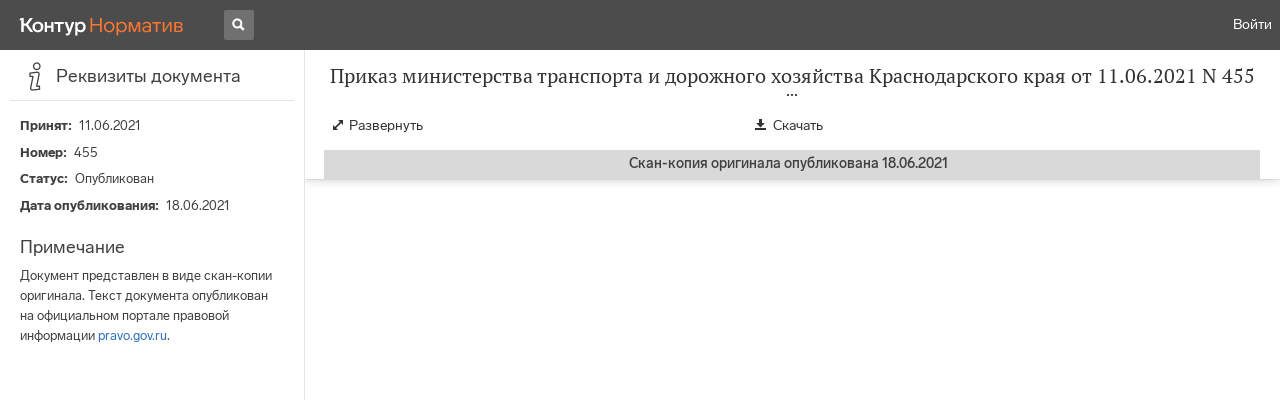

--- FILE ---
content_type: application/javascript
request_url: https://normativ.kontur.ru/theme/bundles/3000.2e48dbe208a9e65dbf2f.js
body_size: 6558
content:
"use strict";(self.webpackChunknormativ=self.webpackChunknormativ||[]).push([[3e3],{18688:function(e,t,o){Object.defineProperty(t,"__esModule",{value:!0}),t.MailIcon=void 0;var r=o(40876),n=r.__importDefault(o(67294)),l=o(18760),a=o(44948),i=o(97131),c=o(10933),u=o(52255),d=o(48702),s=o(18175),p=o(10601),f=o(14785),h=o(19238),v=o(46602),_=o(87431),g={16:{light:i.MailIcon16Light,regular:c.MailIcon16Regular,solid:u.MailIcon16Solid},20:{light:d.MailIcon20Light,regular:s.MailIcon20Regular,solid:p.MailIcon20Solid},24:{regular:f.MailIcon24Regular,solid:h.MailIcon24Solid},32:{regular:v.MailIcon32Regular},64:{regular:_.MailIcon64Regular}};t.MailIcon=(0,l.forwardRef)("MailIcon",(function(e,t){return n.default.createElement(a.Icon,r.__assign({ref:t},e,{sizes:g}))}))},97131:function(e,t,o){Object.defineProperty(t,"__esModule",{value:!0}),t.MailIcon16Light=void 0;var r=o(40876),n=r.__importDefault(o(67294)),l=o(18760),a=o(79306);t.MailIcon16Light=(0,l.forwardRef)("MailIcon16Light",(function(e,t){return n.default.createElement(a.BaseIcon,r.__assign({ref:t,viewBoxSize:16},e),n.default.createElement("path",{d:"M3.8 5.6a.5.5 0 0 0-.6.8L6 8.5a2.5 2.5 0 0 0 3 0l2.8-2.1a.5.5 0 0 0-.6-.8L8.4 7.7a1.5 1.5 0 0 1-1.8 0L3.8 5.6Z"}),n.default.createElement("path",{fillRule:"evenodd",clipRule:"evenodd",d:"M3.5 3A2.5 2.5 0 0 0 1 5.5v5A2.5 2.5 0 0 0 3.5 13h8a2.5 2.5 0 0 0 2.5-2.5v-5A2.5 2.5 0 0 0 11.5 3h-8ZM2 5.5A1.5 1.5 0 0 1 3.5 4h8A1.5 1.5 0 0 1 13 5.5v5a1.5 1.5 0 0 1-1.5 1.5h-8A1.5 1.5 0 0 1 2 10.5v-5Z"}))}))},10933:function(e,t,o){Object.defineProperty(t,"__esModule",{value:!0}),t.MailIcon16Regular=void 0;var r=o(40876),n=r.__importDefault(o(67294)),l=o(18760),a=o(79306);t.MailIcon16Regular=(0,l.forwardRef)("MailIcon16Regular",(function(e,t){return n.default.createElement(a.BaseIcon,r.__assign({ref:t,viewBoxSize:16},e),n.default.createElement("path",{d:"M4.712 4.852a.75.75 0 0 0-.89 1.207l2.586 1.908a2.75 2.75 0 0 0 3.3-.025l2.48-1.89a.75.75 0 0 0-.91-1.193l-2.48 1.89a1.25 1.25 0 0 1-1.5.011L4.712 4.852Z"}),n.default.createElement("path",{fillRule:"evenodd",clipRule:"evenodd",d:"M3.75 2A2.75 2.75 0 0 0 1 4.75v5.5A2.75 2.75 0 0 0 3.75 13h8.5A2.75 2.75 0 0 0 15 10.25v-5.5A2.75 2.75 0 0 0 12.25 2h-8.5ZM2.5 4.75c0-.69.56-1.25 1.25-1.25h8.5c.69 0 1.25.56 1.25 1.25v5.5c0 .69-.56 1.25-1.25 1.25h-8.5c-.69 0-1.25-.56-1.25-1.25v-5.5Z"}))}))},52255:function(e,t,o){Object.defineProperty(t,"__esModule",{value:!0}),t.MailIcon16Solid=void 0;var r=o(40876),n=r.__importDefault(o(67294)),l=o(18760),a=o(79306);t.MailIcon16Solid=(0,l.forwardRef)("MailIcon16Solid",(function(e,t){return n.default.createElement(a.BaseIcon,r.__assign({ref:t,viewBoxSize:16},e),n.default.createElement("path",{fillRule:"evenodd",clipRule:"evenodd",d:"M3.5 2A2.5 2.5 0 0 0 1 4.5v6A2.5 2.5 0 0 0 3.5 13h9a2.5 2.5 0 0 0 2.5-2.5v-6A2.5 2.5 0 0 0 12.5 2h-9Zm.696 2.803a.75.75 0 0 0-.89 1.207l3.11 2.296a2.75 2.75 0 0 0 3.3-.026l2.988-2.277a.75.75 0 0 0-.91-1.193L8.808 7.088a1.25 1.25 0 0 1-1.5.011l-3.11-2.296Z"}))}))},48702:function(e,t,o){Object.defineProperty(t,"__esModule",{value:!0}),t.MailIcon20Light=void 0;var r=o(40876),n=r.__importDefault(o(67294)),l=o(18760),a=o(79306);t.MailIcon20Light=(0,l.forwardRef)("MailIcon20Light",(function(e,t){return n.default.createElement(a.BaseIcon,r.__assign({ref:t,viewBoxSize:20},e),n.default.createElement("path",{d:"M5.312 6.81a.5.5 0 1 0-.624.78l3.375 2.701a3.1 3.1 0 0 0 3.874 0l3.375-2.7a.5.5 0 1 0-.624-.781l-3.376 2.7a2.1 2.1 0 0 1-2.624 0l-3.376-2.7Z"}),n.default.createElement("path",{fillRule:"evenodd",clipRule:"evenodd",d:"M5 4a3 3 0 0 0-3 3v6a3 3 0 0 0 3 3h10a3 3 0 0 0 3-3V7a3 3 0 0 0-3-3H5ZM3 7a2 2 0 0 1 2-2h10a2 2 0 0 1 2 2v6a2 2 0 0 1-2 2H5a2 2 0 0 1-2-2V7Z"}))}))},18175:function(e,t,o){Object.defineProperty(t,"__esModule",{value:!0}),t.MailIcon20Regular=void 0;var r=o(40876),n=r.__importDefault(o(67294)),l=o(18760),a=o(79306);t.MailIcon20Regular=(0,l.forwardRef)("MailIcon20Regular",(function(e,t){return n.default.createElement(a.BaseIcon,r.__assign({ref:t,viewBoxSize:20},e),n.default.createElement("path",{d:"M6.036 7.105a.75.75 0 0 0-.931 1.176l2.878 2.279a3.25 3.25 0 0 0 4.034 0l2.878-2.279a.75.75 0 0 0-.93-1.176l-2.879 2.279a1.75 1.75 0 0 1-2.172 0L6.036 7.105Z"}),n.default.createElement("path",{fillRule:"evenodd",clipRule:"evenodd",d:"M5.249 4.001a3.25 3.25 0 0 0-3.25 3.25v5.498a3.25 3.25 0 0 0 3.25 3.25h9.502a3.25 3.25 0 0 0 3.25-3.25V7.25a3.25 3.25 0 0 0-3.25-3.25H5.25Zm-1.75 3.25c0-.966.783-1.75 1.75-1.75h9.502c.967 0 1.75.784 1.75 1.75v5.498a1.75 1.75 0 0 1-1.75 1.75H5.25a1.75 1.75 0 0 1-1.75-1.75V7.25Z"}))}))},10601:function(e,t,o){Object.defineProperty(t,"__esModule",{value:!0}),t.MailIcon20Solid=void 0;var r=o(40876),n=r.__importDefault(o(67294)),l=o(18760),a=o(79306);t.MailIcon20Solid=(0,l.forwardRef)("MailIcon20Solid",(function(e,t){return n.default.createElement(a.BaseIcon,r.__assign({ref:t,viewBoxSize:20},e),n.default.createElement("path",{fillRule:"evenodd",clipRule:"evenodd",d:"M5 4a3 3 0 0 0-3 3v6a3 3 0 0 0 3 3h10a3 3 0 0 0 3-3V7a3 3 0 0 0-3-3H5Zm.52 2.598a.75.75 0 1 0-.931 1.176l3.394 2.687a3.25 3.25 0 0 0 4.034 0l3.394-2.687a.75.75 0 1 0-.93-1.176l-3.395 2.687a1.75 1.75 0 0 1-2.172 0L5.52 6.598Z"}))}))},14785:function(e,t,o){Object.defineProperty(t,"__esModule",{value:!0}),t.MailIcon24Regular=void 0;var r=o(40876),n=r.__importDefault(o(67294)),l=o(18760),a=o(79306);t.MailIcon24Regular=(0,l.forwardRef)("MailIcon24Regular",(function(e,t){return n.default.createElement(a.BaseIcon,r.__assign({ref:t,viewBoxSize:24},e),n.default.createElement("path",{d:"M6.742 7.934a.75.75 0 1 0-.984 1.132l3.781 3.288a3.75 3.75 0 0 0 4.922 0l3.781-3.288a.75.75 0 1 0-.984-1.132l-3.782 3.288a2.25 2.25 0 0 1-2.952 0L6.742 7.934Z"}),n.default.createElement("path",{fillRule:"evenodd",clipRule:"evenodd",d:"M6 4.25A3.75 3.75 0 0 0 2.25 8v8A3.75 3.75 0 0 0 6 19.75h12A3.75 3.75 0 0 0 21.75 16V8A3.75 3.75 0 0 0 18 4.25H6ZM3.75 8A2.25 2.25 0 0 1 6 5.75h12A2.25 2.25 0 0 1 20.25 8v8A2.25 2.25 0 0 1 18 18.25H6A2.25 2.25 0 0 1 3.75 16V8Z"}))}))},19238:function(e,t,o){Object.defineProperty(t,"__esModule",{value:!0}),t.MailIcon24Solid=void 0;var r=o(40876),n=r.__importDefault(o(67294)),l=o(18760),a=o(79306);t.MailIcon24Solid=(0,l.forwardRef)("MailIcon24Solid",(function(e,t){return n.default.createElement(a.BaseIcon,r.__assign({ref:t,viewBoxSize:24},e),n.default.createElement("path",{fillRule:"evenodd",clipRule:"evenodd",d:"M6 4a4 4 0 0 0-4 4v8a4 4 0 0 0 4 4h12a4 4 0 0 0 4-4V8a4 4 0 0 0-4-4H6Zm.64 3.732a1 1 0 1 0-1.28 1.536l4.08 3.4a4 4 0 0 0 5.12 0l4.08-3.4a1 1 0 1 0-1.28-1.536l-4.08 3.4a2 2 0 0 1-2.56 0l-4.08-3.4Z"}))}))},46602:function(e,t,o){Object.defineProperty(t,"__esModule",{value:!0}),t.MailIcon32Regular=void 0;var r=o(40876),n=r.__importDefault(o(67294)),l=o(18760),a=o(79306);t.MailIcon32Regular=(0,l.forwardRef)("MailIcon32Regular",(function(e,t){return n.default.createElement(a.BaseIcon,r.__assign({ref:t,viewBoxSize:32},e),n.default.createElement("path",{d:"M8.659 10.247a1 1 0 0 0-1.318 1.506l5.037 4.407a5.5 5.5 0 0 0 7.244 0l5.037-4.407a1 1 0 0 0-1.317-1.506l-5.037 4.408a3.5 3.5 0 0 1-4.61 0l-5.037-4.408Z"}),n.default.createElement("path",{fillRule:"evenodd",clipRule:"evenodd",d:"M7.5 5A5.5 5.5 0 0 0 2 10.5v11A5.5 5.5 0 0 0 7.5 27h17a5.5 5.5 0 0 0 5.5-5.5v-11A5.5 5.5 0 0 0 24.5 5h-17ZM4 10.5A3.5 3.5 0 0 1 7.5 7h17a3.5 3.5 0 0 1 3.5 3.5v11a3.5 3.5 0 0 1-3.5 3.5h-17A3.5 3.5 0 0 1 4 21.5v-11Z"}))}))},87431:function(e,t,o){Object.defineProperty(t,"__esModule",{value:!0}),t.MailIcon64Regular=void 0;var r=o(40876),n=r.__importDefault(o(67294)),l=o(18760),a=o(79306);t.MailIcon64Regular=(0,l.forwardRef)("MailIcon64Regular",(function(e,t){return n.default.createElement(a.BaseIcon,r.__assign({ref:t,viewBoxSize:64},e),n.default.createElement("path",{d:"M16.47 20.856a1.5 1.5 0 0 0-1.94 2.288l10.677 9.06a10.5 10.5 0 0 0 13.586 0l10.678-9.06a1.5 1.5 0 0 0-1.941-2.288l-10.678 9.06a7.5 7.5 0 0 1-9.704 0l-10.677-9.06Z"}),n.default.createElement("path",{fillRule:"evenodd",clipRule:"evenodd",d:"M16.5 11C10.701 11 6 15.701 6 21.5v21C6 48.299 10.701 53 16.5 53h31C53.299 53 58 48.299 58 42.5v-21C58 15.701 53.299 11 47.5 11h-31ZM9 21.5a7.5 7.5 0 0 1 7.5-7.5h31a7.5 7.5 0 0 1 7.5 7.5v21a7.5 7.5 0 0 1-7.5 7.5h-31A7.5 7.5 0 0 1 9 42.5v-21Z"}))}))},9334:function(e,t,o){Object.defineProperty(t,"__esModule",{value:!0});var r=o(40876);r.__exportStar(o(18688),t),r.__exportStar(o(97131),t),r.__exportStar(o(10933),t),r.__exportStar(o(52255),t),r.__exportStar(o(48702),t),r.__exportStar(o(18175),t),r.__exportStar(o(10601),t),r.__exportStar(o(14785),t),r.__exportStar(o(19238),t),r.__exportStar(o(46602),t),r.__exportStar(o(87431),t)},44070:function(e,t,o){Object.defineProperty(t,"__esModule",{value:!0}),t.StarIcon=void 0;var r=o(40876),n=r.__importDefault(o(67294)),l=o(18760),a=o(44948),i=o(47987),c=o(68372),u=o(57453),d=o(53251),s=o(62525),p=o(51792),f=o(43851),h=o(43305),v=o(66803),_=o(57871),g={16:{light:i.StarIcon16Light,regular:c.StarIcon16Regular,solid:u.StarIcon16Solid},20:{light:d.StarIcon20Light,regular:s.StarIcon20Regular,solid:p.StarIcon20Solid},24:{regular:f.StarIcon24Regular,solid:h.StarIcon24Solid},32:{regular:v.StarIcon32Regular},64:{regular:_.StarIcon64Regular}};t.StarIcon=(0,l.forwardRef)("StarIcon",(function(e,t){return n.default.createElement(a.Icon,r.__assign({ref:t},e,{sizes:g}))}))},47987:function(e,t,o){Object.defineProperty(t,"__esModule",{value:!0}),t.StarIcon16Light=void 0;var r=o(40876),n=r.__importDefault(o(67294)),l=o(18760),a=o(79306);t.StarIcon16Light=(0,l.forwardRef)("StarIcon16Light",(function(e,t){return n.default.createElement(a.BaseIcon,r.__assign({ref:t,viewBoxSize:16},e),n.default.createElement("path",{fillRule:"evenodd",clipRule:"evenodd",d:"M8.689.9A.75.75 0 0 0 7.31.9L5.547 4.995l-4.442.412a.75.75 0 0 0-.425 1.31l3.35 2.944-.98 4.352a.75.75 0 0 0 1.115.81L8 12.545l3.835 2.277a.75.75 0 0 0 1.115-.81l-.98-4.35 3.35-2.945a.75.75 0 0 0-.425-1.31l-4.442-.412L8.69.899Zm1.672 5.092a1 1 0 0 1-.826-.6L8 1.828 6.465 5.392a1 1 0 0 1-.826.6l-3.863.358L4.69 8.91a1 1 0 0 1 .315.972l-.853 3.785 3.336-1.98a1 1 0 0 1 1.022 0l3.336 1.98-.853-3.785a1 1 0 0 1 .315-.971l2.915-2.56-3.863-.36Z"}))}))},68372:function(e,t,o){Object.defineProperty(t,"__esModule",{value:!0}),t.StarIcon16Regular=void 0;var r=o(40876),n=r.__importDefault(o(67294)),l=o(18760),a=o(79306);t.StarIcon16Regular=(0,l.forwardRef)("StarIcon16Regular",(function(e,t){return n.default.createElement(a.BaseIcon,r.__assign({ref:t,viewBoxSize:16},e),n.default.createElement("path",{fillRule:"evenodd",clipRule:"evenodd",d:"M8.689.9A.75.75 0 0 0 7.31.9L5.547 4.995l-4.442.412a.75.75 0 0 0-.425 1.31l3.35 2.944-.98 4.352a.75.75 0 0 0 1.115.81L8 12.545l3.835 2.277a.75.75 0 0 0 1.115-.81l-.98-4.35 3.35-2.945a.75.75 0 0 0-.425-1.31l-4.442-.412L8.69.899Zm1.626 5.59a1.5 1.5 0 0 1-1.24-.9L8 3.091 6.925 5.589a1.5 1.5 0 0 1-1.24.9l-2.707.252L5.02 8.535a1.5 1.5 0 0 1 .473 1.457l-.598 2.652 2.338-1.388a1.5 1.5 0 0 1 1.532 0l2.338 1.389-.598-2.653a1.5 1.5 0 0 1 .473-1.457l2.043-1.794-2.707-.251Z"}))}))},57453:function(e,t,o){Object.defineProperty(t,"__esModule",{value:!0}),t.StarIcon16Solid=void 0;var r=o(40876),n=r.__importDefault(o(67294)),l=o(18760),a=o(79306);t.StarIcon16Solid=(0,l.forwardRef)("StarIcon16Solid",(function(e,t){return n.default.createElement(a.BaseIcon,r.__assign({ref:t,viewBoxSize:16},e),n.default.createElement("path",{d:"M7.311.9A.75.75 0 0 1 8.69.9l1.764 4.096 4.442.412a.75.75 0 0 1 .425 1.31l-3.35 2.944.98 4.352a.75.75 0 0 1-1.115.81L8 12.545l-3.835 2.277a.75.75 0 0 1-1.115-.81l.98-4.35L.68 6.717a.75.75 0 0 1 .425-1.31l4.442-.412L7.31.899Z"}))}))},53251:function(e,t,o){Object.defineProperty(t,"__esModule",{value:!0}),t.StarIcon20Light=void 0;var r=o(40876),n=r.__importDefault(o(67294)),l=o(18760),a=o(79306);t.StarIcon20Light=(0,l.forwardRef)("StarIcon20Light",(function(e,t){return n.default.createElement(a.BaseIcon,r.__assign({ref:t,viewBoxSize:20},e),n.default.createElement("path",{fillRule:"evenodd",clipRule:"evenodd",d:"M10.861 1.7c-.325-.756-1.397-.756-1.722 0l-2.03 4.713L2 6.887C1.18 6.963.85 7.98 1.467 8.524l3.856 3.387-1.129 5.006c-.18.803.686 1.433 1.394 1.013L10 15.31l4.412 2.62c.708.42 1.574-.21 1.394-1.013l-1.129-5.006 3.856-3.387c.618-.542.287-1.561-.533-1.637l-5.11-.474L10.862 1.7Zm1.937 5.708a1 1 0 0 1-.826-.6L10 2.228l-1.972 4.58a1 1 0 0 1-.826.6l-4.966.461 3.747 3.291a1 1 0 0 1 .315.971l-1.096 4.865 4.287-2.546a1 1 0 0 1 1.022 0l4.287 2.546-1.096-4.865a1 1 0 0 1 .315-.971l3.747-3.291-4.966-.46Z"}))}))},62525:function(e,t,o){Object.defineProperty(t,"__esModule",{value:!0}),t.StarIcon20Regular=void 0;var r=o(40876),n=r.__importDefault(o(67294)),l=o(18760),a=o(79306);t.StarIcon20Regular=(0,l.forwardRef)("StarIcon20Regular",(function(e,t){return n.default.createElement(a.BaseIcon,r.__assign({ref:t,viewBoxSize:20},e),n.default.createElement("path",{fillRule:"evenodd",clipRule:"evenodd",d:"M10.861 1.7c-.325-.756-1.397-.756-1.722 0l-2.03 4.713L2 6.887C1.18 6.963.85 7.98 1.467 8.524l3.856 3.387-1.129 5.006c-.18.803.686 1.433 1.394 1.013L10 15.31l4.412 2.62c.708.42 1.574-.21 1.394-1.013l-1.129-5.006 3.856-3.387c.618-.542.287-1.561-.533-1.637l-5.11-.474L10.862 1.7Zm1.891 6.206a1.5 1.5 0 0 1-1.239-.9L10 3.492 8.487 7.006a1.5 1.5 0 0 1-1.24.9L3.44 8.26l2.874 2.524a1.5 1.5 0 0 1 .473 1.457l-.841 3.732 3.29-1.953a1.5 1.5 0 0 1 1.53 0l3.29 1.953-.84-3.732a1.5 1.5 0 0 1 .472-1.457l2.874-2.524-3.809-.354Z"}))}))},51792:function(e,t,o){Object.defineProperty(t,"__esModule",{value:!0}),t.StarIcon20Solid=void 0;var r=o(40876),n=r.__importDefault(o(67294)),l=o(18760),a=o(79306);t.StarIcon20Solid=(0,l.forwardRef)("StarIcon20Solid",(function(e,t){return n.default.createElement(a.BaseIcon,r.__assign({ref:t,viewBoxSize:20},e),n.default.createElement("path",{d:"M9.139 1.7c.325-.756 1.397-.756 1.722 0l2.03 4.713 5.11.474c.819.076 1.15 1.095.532 1.637l-3.856 3.387 1.129 5.006c.18.803-.686 1.433-1.394 1.013L10 15.31l-4.412 2.62c-.708.42-1.575-.21-1.394-1.013l1.129-5.006-3.856-3.387C.85 7.981 1.18 6.963 2 6.887l5.11-.474L9.14 1.7Z"}))}))},43851:function(e,t,o){Object.defineProperty(t,"__esModule",{value:!0}),t.StarIcon24Regular=void 0;var r=o(40876),n=r.__importDefault(o(67294)),l=o(18760),a=o(79306);t.StarIcon24Regular=(0,l.forwardRef)("StarIcon24Regular",(function(e,t){return n.default.createElement(a.BaseIcon,r.__assign({ref:t,viewBoxSize:24},e),n.default.createElement("path",{fillRule:"evenodd",clipRule:"evenodd",d:"M13.033 1.8c-.39-.908-1.676-.908-2.066 0l-2.53 5.875-6.37.59c-.984.092-1.381 1.315-.64 1.966l4.807 4.222-1.407 6.241c-.217.963.823 1.719 1.672 1.215L12 18.643l5.5 3.266c.85.504 1.89-.252 1.673-1.215l-1.407-6.24 4.806-4.223c.742-.651.345-1.874-.638-1.965l-6.37-.591-2.53-5.876Zm2.392 7.369a1.5 1.5 0 0 1-1.239-.9L12 3.191 9.814 8.268a1.5 1.5 0 0 1-1.24.9l-5.502.51 4.152 3.648a1.5 1.5 0 0 1 .473 1.457l-1.215 5.392 4.752-2.822a1.5 1.5 0 0 1 1.532 0l4.752 2.822-1.215-5.392a1.5 1.5 0 0 1 .473-1.457l4.152-3.647-5.503-.51Z"}))}))},43305:function(e,t,o){Object.defineProperty(t,"__esModule",{value:!0}),t.StarIcon24Solid=void 0;var r=o(40876),n=r.__importDefault(o(67294)),l=o(18760),a=o(79306);t.StarIcon24Solid=(0,l.forwardRef)("StarIcon24Solid",(function(e,t){return n.default.createElement(a.BaseIcon,r.__assign({ref:t,viewBoxSize:24},e),n.default.createElement("path",{d:"M10.967 1.8c.39-.908 1.676-.908 2.066 0l2.53 5.875 6.37.59c.984.092 1.381 1.315.64 1.966l-4.807 4.222 1.407 6.241c.217.963-.823 1.719-1.672 1.215L12 18.643l-5.5 3.266c-.85.504-1.89-.252-1.673-1.215l1.407-6.24-4.806-4.223c-.742-.651-.345-1.874.638-1.965l6.37-.591 2.53-5.876Z"}))}))},66803:function(e,t,o){Object.defineProperty(t,"__esModule",{value:!0}),t.StarIcon32Regular=void 0;var r=o(40876),n=r.__importDefault(o(67294)),l=o(18760),a=o(79306);t.StarIcon32Regular=(0,l.forwardRef)("StarIcon32Regular",(function(e,t){return n.default.createElement(a.BaseIcon,r.__assign({ref:t,viewBoxSize:32},e),n.default.createElement("path",{fillRule:"evenodd",clipRule:"evenodd",d:"M17.378 2.2c-.521-1.21-2.235-1.21-2.756 0l-3.439 7.985-8.657.803c-1.31.121-1.84 1.752-.851 2.62l6.532 5.738-1.912 8.482c-.29 1.284 1.097 2.292 2.229 1.62L16 25.008l7.476 4.44c1.132.672 2.518-.336 2.23-1.62l-1.913-8.482 6.532-5.738c.99-.869.46-2.499-.851-2.62l-8.657-.803-3.44-7.986Zm3.254 9.976a2 2 0 0 1-1.652-1.2L16 4.056l-2.98 6.92a2 2 0 0 1-1.652 1.2l-7.501.696 5.66 4.972a2 2 0 0 1 .63 1.942l-1.656 7.35 6.478-3.847a2 2 0 0 1 2.042 0l6.478 3.846-1.657-7.349a2 2 0 0 1 .632-1.942l5.66-4.972-7.502-.696Z"}))}))},57871:function(e,t,o){Object.defineProperty(t,"__esModule",{value:!0}),t.StarIcon64Regular=void 0;var r=o(40876),n=r.__importDefault(o(67294)),l=o(18760),a=o(79306);t.StarIcon64Regular=(0,l.forwardRef)("StarIcon64Regular",(function(e,t){return n.default.createElement(a.BaseIcon,r.__assign({ref:t,viewBoxSize:64},e),n.default.createElement("path",{fillRule:"evenodd",clipRule:"evenodd",d:"M34.755 6.91c-1.041-2.418-4.47-2.418-5.51 0l-6.343 14.727-15.966 1.48c-2.62.244-3.68 3.504-1.702 5.241L17.28 38.941l-3.526 15.642c-.578 2.568 2.195 4.584 4.459 3.24L32 49.635l13.787 8.186c2.264 1.344 5.037-.67 4.458-3.239L46.72 38.941l12.046-10.583c1.978-1.737.919-4.997-1.703-5.24l-15.966-1.481L34.755 6.91Zm6.065 17.714a3 3 0 0 1-2.478-1.8L32 8.095l-6.342 14.727a3 3 0 0 1-2.479 1.8L7.214 26.106 19.26 36.687a3 3 0 0 1 .946 2.914l-3.525 15.642 13.787-8.187a3 3 0 0 1 3.064 0l13.787 8.187L43.793 39.6a3 3 0 0 1 .947-2.914l12.046-10.582-15.966-1.481Z"}))}))},33863:function(e,t,o){Object.defineProperty(t,"__esModule",{value:!0});var r=o(40876);r.__exportStar(o(44070),t),r.__exportStar(o(47987),t),r.__exportStar(o(68372),t),r.__exportStar(o(57453),t),r.__exportStar(o(53251),t),r.__exportStar(o(62525),t),r.__exportStar(o(51792),t),r.__exportStar(o(43851),t),r.__exportStar(o(43305),t),r.__exportStar(o(66803),t),r.__exportStar(o(57871),t)},27043:function(e,t,o){o.d(t,{u:function(){return y},m:function(){return x}});var r,n,l,a,i,c=o(87462),u=o(94578),d=o(67294),s=o(42473),p=o.n(s),f=o(72307),h=o.n(f),v=o(95133),_=o(31203),g=o(15090),m=o(24858),S=o(76552),M=o(35524),I=o(9577),R=o(96574),E=o(17392),P=o(75462),B=o(18147),w=o(24170),L=o(95121),C=o(35746),O=o(47024),A=o(81880),b=o(66231),Z=(0,b.$Q)({cross:function(e){return(0,b.iv)(r||(r=(0,A.Z)(["\n      color: ",";\n      cursor: pointer;\n      height: ",";\n      line-height: 0;\n      padding: ",";\n      position: absolute;\n      right: 0;\n      top: 0;\n      width: ",";\n      box-sizing: content-box;\n\n      &:hover {\n        color: ",";\n      }\n    "])),e.tooltipCloseBtnColor,e.tooltipCloseBtnSide,e.tooltipCloseBtnPadding,e.tooltipCloseBtnSide,e.tooltipCloseBtnHoverColor)},tooltipContent:function(e){return(0,b.iv)(n||(n=(0,A.Z)(["\n      color: ",";\n      padding: "," ",";\n      position: relative;\n      font-size: ",";\n      line-height: ",";\n    "])),e.tooltipTextColor,e.tooltipPaddingY,e.tooltipPaddingX,e.tooltipFontSize,e.tooltipLineHeight)}}),x={root:"Tooltip__root",content:"Tooltip__content",crossIcon:"Tooltip__crossIcon"},y=(0,B.S)((i=a=function(e){function t(){for(var o,r=arguments.length,n=new Array(r),l=0;l<r;l++)n[l]=arguments[l];return(o=e.call.apply(e,[this].concat(n))||this).getProps=(0,w.f)(t.defaultProps),o.state={opened:!1,focused:!1},o.contentElement=null,o.positions=null,o.clickedOutside=!0,o.popupRef=d.createRef(),o.renderContent=function(){var e=o.props.render?o.props.render():null;return(0,_.Yd)(e)?null:d.createElement("div",{ref:o.refContent,className:Z.tooltipContent(o.theme),"data-tid":x.content},e,o.renderCloseButton())},o.getAnchorElement=function(){var e;return null==(e=o.popupRef.current)?void 0:e.anchorElement},o.refContent=function(e){o.contentElement=e},o.open=function(){return o.setState({opened:!0})},o.close=function(){return o.setState({opened:!1})},o.handleMouseEnter=function(e){"hoverAnchor"===o.getProps().trigger&&e.target===o.contentElement||(o.clearHoverTimeout(),o.hoverTimeout=v.globalObject.setTimeout(o.open,o.getProps().delayBeforeShow))},o.handleMouseLeave=function(e){var r=o.getProps().trigger;"hover&focus"===r&&o.state.focused||"hover"===r&&e.relatedTarget===o.contentElement||(o.clearHoverTimeout(),"hoverAnchor"===r?o.close():o.hoverTimeout=v.globalObject.setTimeout(o.close,t.delay))},o.handleClick=function(){o.open()},o.handleClickOutsideAnchor=function(e){o.clickedOutside=o.isClickOutsideContent(e),o.clickedOutside&&(o.props.onCloseRequest&&o.props.onCloseRequest(e),o.close())},o.handleFocus=function(){o.setState({focused:!0}),o.open()},o.handleBlur=function(){var e=o.getProps().trigger;"hover&focus"===e&&o.clickedOutside&&o.close(),"focus"===e&&o.close(),o.clickedOutside=!0,o.setState({focused:!1})},o.handleCloseButtonClick=function(e){e.stopPropagation(),o.props.onCloseClick&&o.props.onCloseClick(e),e.defaultPrevented||(o.props.onCloseRequest&&o.props.onCloseRequest(e),o.close())},o}(0,u.Z)(t,e);var o=t.prototype;return o.componentDidUpdate=function(e){var t=this.getProps(),o=t.trigger,r=t.allowedPositions,n=t.pos;"closed"===o&&this.state.opened&&this.close();var l=e.pos!==n,a=!h()(e.allowedPositions,r);(l||a)&&(this.positions=null)},o.componentWillUnmount=function(){this.clearHoverTimeout()},o.render=function(){var e=this;return d.createElement(R.N.Consumer,null,(function(t){return e.theme=t,d.createElement(R.N.Provider,{value:g.T.create({popupPinOffset:t.tooltipPinOffset,popupMargin:t.tooltipMargin,popupBorder:t.tooltipBorder,popupBorderRadius:t.tooltipBorderRadius,popupPinSize:t.tooltipPinSize,popupPinOffsetX:t.tooltipPinOffsetX,popupPinOffsetY:t.tooltipPinOffsetY,popupBackground:t.tooltipBg},t)},e.renderMain())}))},o.renderCloseButton=function(){if(!(void 0===this.props.closeButton?!t.triggersWithoutCloseButton.includes(this.getProps().trigger):this.props.closeButton))return null;var e=(0,L.gk)(this.theme)?d.createElement(C.$,{tabbable:!1,side:parseInt(this.theme.tooltipCloseBtnSide),color:this.theme.tooltipCloseBtnColor,colorHover:this.theme.tooltipCloseBtnHoverColor}):d.createElement(M.a,null);return d.createElement("div",{className:Z.cross(this.theme),onClick:this.handleCloseButtonClick,"data-tid":x.crossIcon},e)},o.show=function(){if(!this.state.opened){var e=this.getProps().trigger;"opened"!==e&&"closed"!==e?this.open():p()(!0,"Function 'show' is not supported with trigger specified '"+e+"'")}},o.hide=function(){var e=this.getProps().trigger;"opened"!==e&&"closed"!==e?this.close():p()(!0,"Function 'hide' is not supported with trigger specified '"+e+"'")},o.renderMain=function(){var e=this.props,t=this.renderContent(),o=this.getPopupAndLayerProps(),r=o.popupProps,n=o.layerProps,l=void 0===n?{active:!1}:n,a=e.children||e.anchorElement,i=this.renderPopup(a,r,t);return d.createElement(S.m,(0,c.Z)({},l,{getAnchorElement:this.getAnchorElement}),i)},o.renderPopup=function(e,t,o){var r=this.getProps(),n=r.disableAnimations,l=r.trigger;return d.createElement(P.g,(0,c.Z)({rootNodeRef:this.setRootNode},this.props),d.createElement(m.GI,(0,c.Z)({"data-tid":x.root,anchorElement:e,hasPin:!0,hasShadow:!0,maxWidth:"none",opened:this.state.opened,disableAnimations:n,positions:this.getPositions(),ignoreHover:"hoverAnchor"===l,onOpen:this.props.onOpen,onClose:this.props.onClose,tryPreserveFirstRenderedPosition:!0,ref:this.popupRef,withoutMobile:!0},t),o))},o.getPositions=function(){if(!this.positions){var e=this.getProps(),t=e.allowedPositions,o=e.pos,r=t.indexOf(o);if(-1===r)throw new Error("Unexpected position passed to Tooltip. Expected one of: "+t.join(", "));this.positions=[].concat(t.slice(r),t.slice(0,r))}return this.positions},o.getPopupAndLayerProps=function(){var e=!!this.props.children&&this.getProps().useWrapper,t=this.getProps().trigger;switch(t){case"opened":return{layerProps:{active:!0,onClickOutside:this.handleClickOutsideAnchor},popupProps:{opened:!0,useWrapper:e}};case"closed":return{popupProps:{opened:!1,useWrapper:e}};case"hoverAnchor":case"hover":return{popupProps:{onMouseEnter:this.handleMouseEnter,onMouseLeave:this.handleMouseLeave,useWrapper:e}};case"manual":return{popupProps:{useWrapper:e}};case"click":return{layerProps:{active:this.state.opened,onClickOutside:this.handleClickOutsideAnchor},popupProps:{onClick:this.handleClick,useWrapper:e}};case"focus":return{popupProps:{onFocus:this.handleFocus,onBlur:this.handleBlur,useWrapper:e}};case"hover&focus":return{layerProps:{active:this.state.opened,onClickOutside:this.handleClickOutsideAnchor},popupProps:{onFocus:this.handleFocus,onBlur:this.handleBlur,onMouseEnter:this.handleMouseEnter,onMouseLeave:this.handleMouseLeave,useWrapper:e}};default:throw new Error("Unknown trigger specified: "+t)}},o.clearHoverTimeout=function(){this.hoverTimeout&&(v.globalObject.clearTimeout(this.hoverTimeout),this.hoverTimeout=null)},o.isClickOutsideContent=function(e){return!this.contentElement||!(0,O.V)(e.target,v.globalObject.Element)||!(0,I.k9)(e.target)(this.contentElement)},t}(d.PureComponent),a.__KONTUR_REACT_UI__="Tooltip",a.displayName="Tooltip",a.propTypes={children:function(e,t,o){var r=e[t];p()(r||e.anchorElement,"["+o+"]: you must provide either 'children' or 'anchorElement' prop for "+o+" to work properly"),p()(!(Array.isArray(r)&&!1===e.useWrapper),"["+o+"]: you provided multiple children, but useWrapper={false} - forcing wrapper <span/> for positioning to work correctly")}},a.defaultProps={pos:m.wH,trigger:"hover",allowedPositions:["right bottom","right middle","right top","top right","top center","top left","left top","left middle","left bottom","bottom left","bottom center","bottom right"],disableAnimations:E.h2,useWrapper:!1,delayBeforeShow:100},a.delay=100,a.triggersWithoutCloseButton=["hover","hoverAnchor","focus","hover&focus"],l=i))||l}}]);

--- FILE ---
content_type: application/javascript
request_url: https://normativ.kontur.ru/theme/bundles/280.e7d264cdf4b75d153c09.js
body_size: 105058
content:
/*! For license information please see 280.e7d264cdf4b75d153c09.js.LICENSE.txt */
(self.webpackChunknormativ=self.webpackChunknormativ||[]).push([[280],{66797:function(e,t,n){"use strict";n.d(t,{$:function(){return K},A:function(){return T},B:function(){return M},C:function(){return B},D:function(){return g},E:function(){return _},F:function(){return Z},G:function(){return H},H:function(){return u},J:function(){return A},L:function(){return F},M:function(){return G},N:function(){return $},O:function(){return Y},P:function(){return L},Q:function(){return Q},R:function(){return P},S:function(){return N},T:function(){return O},Z:function(){return X},a:function(){return k},a4:function(){return J},b:function(){return j},d:function(){return D},e:function(){return R},f:function(){return z},g:function(){return U},h:function(){return W},i:function(){return b},j:function(){return x},k:function(){return l},l:function(){return E},m:function(){return y},o:function(){return p},p:function(){return s},q:function(){return m},r:function(){return f},s:function(){return w},t:function(){return c},u:function(){return d},v:function(){return I},y:function(){return C},z:function(){return S}});var r=n(12470),o=n(87462),i=n(52847),a=function(e,t){var n;void 0===t&&(t=!0);var o=new Promise((function(r){n=setTimeout(r,Math.min(2147483647,e),t)}));return o[r.n1]=function(){clearTimeout(n)},o},l=function(e){return function(){return true}}(),c=function(){},u=function(e){return e};"function"==typeof Symbol&&Symbol.asyncIterator&&Symbol.asyncIterator;var s=function(e,t){(0,o.Z)(e,t),Object.getOwnPropertySymbols&&Object.getOwnPropertySymbols(t).forEach((function(n){e[n]=t[n]}))},d=function(e,t){var n;return(n=[]).concat.apply(n,t.map(e))};function f(e,t){var n=e.indexOf(t);n>=0&&e.splice(n,1)}function p(e){var t=!1;return function(){t||(t=!0,e())}}var h=function(e){throw e},v=function(e){return{value:e,done:!0}};function m(e,t,n){void 0===t&&(t=h),void 0===n&&(n="iterator");var r={meta:{name:n},next:e,throw:t,return:v,isSagaIterator:!0};return"undefined"!=typeof Symbol&&(r[Symbol.iterator]=function(){return r}),r}function g(e,t){var n=t.sagaStack;console.error(e),console.error(n)}var b=function(e){return new Error("\n  redux-saga: Error checking hooks detected an inconsistent state. This is likely a bug\n  in redux-saga code and not yours. Thanks for reporting this in the project's github repo.\n  Error: "+e+"\n")},y=function(e){return Array.apply(null,new Array(e))},_=function(e){return function(t){return e(Object.defineProperty(t,r.Nm,{value:!0}))}},S=function(e){return e===r.EO},C=function(e){return e===r.Wd},w=function(e){return S(e)||C(e)};function E(e,t){var n,r=Object.keys(e),o=r.length,a=0,l=(0,i.IX)(e)?y(o):{},u={};return r.forEach((function(e){var r=function(r,i){n||(i||w(r)?(t.cancel(),t(r,i)):(l[e]=r,++a===o&&(n=!0,t(l))))};r.cancel=c,u[e]=r})),t.cancel=function(){n||(n=!0,r.forEach((function(e){return u[e].cancel()})))},u}function x(e){return{name:e.name||"anonymous",location:I(e)}}function I(e){return e[r.b_]}function M(){for(var e=arguments.length,t=new Array(e),n=0;n<e;n++)t[n]=arguments[n];return 0===t.length?function(e){return e}:1===t.length?t[0]:t.reduce((function(e,t){return function(){return e(t.apply(void 0,arguments))}}))}var R=function(e){return function(e,t){void 0===e&&(e=10);var n=new Array(e),r=0,o=0,i=0,a=function(t){n[o]=t,o=(o+1)%e,r++},l=function(){if(0!=r){var t=n[i];return n[i]=null,r--,i=(i+1)%e,t}},c=function(){for(var e=[];r;)e.push(l());return e};return{isEmpty:function(){return 0==r},put:function(l){var u;if(r<e)a(l);else switch(t){case 1:throw new Error("Channel's Buffer overflow!");case 3:n[o]=l,i=o=(o+1)%e;break;case 4:u=2*e,n=c(),r=n.length,o=n.length,i=0,n.length=u,e=u,a(l)}},take:l,flush:c}}(e,4)},O="TAKE",L="PUT",T="ALL",P="RACE",B="CALL",k="CPS",Z="FORK",A="JOIN",j="CANCEL",N="SELECT",D="ACTION_CHANNEL",z="CANCELLED",U="FLUSH",H="GET_CONTEXT",W="SET_CONTEXT",V=function(e,t){var n;return(n={})[r.IO]=!0,n.combinator=!1,n.type=e,n.payload=t,n};function F(e,t){return void 0===e&&(e="*"),(0,i.uj)(e)?((0,i.d5)(t)&&console.warn("take(pattern) takes one argument but two were provided. Consider passing an array for listening to several action types"),V(O,{pattern:e})):(0,i.Om)(e)&&(0,i.d5)(t)&&(0,i.uj)(t)?V(O,{channel:e,pattern:t}):(0,i.CE)(e)?((0,i.d5)(t)&&console.warn("take(channel) takes one argument but two were provided. Second argument is ignored."),V(O,{channel:e})):void 0}function X(e,t){return(0,i.sR)(t)&&(t=e,e=void 0),V(L,{channel:e,action:t})}function K(e){var t=V(T,e);return t.combinator=!0,t}function q(e,t){var n,r=null;return(0,i.Yl)(e)?n=e:((0,i.IX)(e)?(r=e[0],n=e[1]):(r=e.context,n=e.fn),r&&(0,i.Z_)(n)&&(0,i.Yl)(r[n])&&(n=r[n])),{context:r,fn:n,args:t}}function Y(e){for(var t=arguments.length,n=new Array(t>1?t-1:0),r=1;r<t;r++)n[r-1]=arguments[r];return V(B,q(e,n))}function G(e){for(var t=arguments.length,n=new Array(t>1?t-1:0),r=1;r<t;r++)n[r-1]=arguments[r];return V(Z,q(e,n))}function $(e){return void 0===e&&(e=r.sC),V(j,e)}function J(e){void 0===e&&(e=u);for(var t=arguments.length,n=new Array(t>1?t-1:0),r=1;r<t;r++)n[r-1]=arguments[r];return V(N,{selector:e,args:n})}var Q=Y.bind(null,a)},52847:function(e,t,n){"use strict";n.d(t,{CE:function(){return f},IX:function(){return c},MC:function(){return u},NA:function(){return h},Om:function(){return v},Yl:function(){return a},Z_:function(){return l},d5:function(){return i},eR:function(){return p},hZ:function(){return s},sR:function(){return o},uj:function(){return d}});var r=n(12470),o=function(e){return null==e},i=function(e){return null!=e},a=function(e){return"function"==typeof e},l=function(e){return"string"==typeof e},c=Array.isArray,u=function(e){return e&&a(e.then)},s=function(e){return e&&a(e.next)&&a(e.throw)},d=function e(t){return t&&(l(t)||h(t)||a(t)||c(t)&&t.every(e))},f=function(e){return e&&a(e.take)&&a(e.close)},p=function(e){return a(e)&&e.hasOwnProperty("toString")},h=function(e){return Boolean(e)&&"function"==typeof Symbol&&e.constructor===Symbol&&e!==Symbol.prototype},v=function(e){return f(e)&&e[r.AS]}},12470:function(e,t,n){"use strict";n.d(t,{AS:function(){return c},Cs:function(){return d},EO:function(){return p},IO:function(){return a},Nm:function(){return u},Wd:function(){return f},b_:function(){return h},n1:function(){return o},sC:function(){return s},sZ:function(){return i},uq:function(){return l}});var r=function(e){return"@@redux-saga/"+e},o=r("CANCEL_PROMISE"),i=r("CHANNEL_END"),a=r("IO"),l=r("MATCH"),c=r("MULTICAST"),u=r("SAGA_ACTION"),s=r("SELF_CANCELLATION"),d=r("TASK"),f=r("TASK_CANCEL"),p=r("TERMINATE"),h=r("LOCATION")},23878:function(e,t,n){"use strict";t.b=void 0;var r=n(54202);Object.defineProperty(t,"b",{enumerable:!0,get:function(){return r.CalculatorIcon32Regular}})},89563:function(e,t,n){"use strict";t.W=void 0;var r=n(77001);Object.defineProperty(t,"W",{enumerable:!0,get:function(){return r.CalendarIcon32Regular}})},13985:function(e,t,n){"use strict";t.q=void 0;var r=n(53686);Object.defineProperty(t,"q",{enumerable:!0,get:function(){return r.CheckSquareIcon32Regular}})},63445:function(e,t,n){"use strict";t.K=void 0;var r=n(3938);Object.defineProperty(t,"K",{enumerable:!0,get:function(){return r.LogoMicrosoftIcon32Regular}})},51023:function(e,t,n){"use strict";t.N=void 0;var r=n(38350);Object.defineProperty(t,"N",{enumerable:!0,get:function(){return r.NatureFxSparkleA2Icon20Regular}})},61604:function(e,t,n){"use strict";t.U=void 0;var r=n(23174);Object.defineProperty(t,"U",{enumerable:!0,get:function(){return r.NewsFeedIcon32Regular}})},91611:function(e,t,n){"use strict";t.W=void 0;var r=n(26095);Object.defineProperty(t,"W",{enumerable:!0,get:function(){return r.People3Icon32Regular}})},18760:function(e,t,n){"use strict";Object.defineProperty(t,"__esModule",{value:!0}),t.forwardRef=void 0;var r=n(40876).__importDefault(n(67294));t.forwardRef=function(e,t){return function(e,t){return t.displayName=e,t.__KONTUR_REACT_UI__=e,t.__KONTUR_ICON__=!0,t}(e,r.default.forwardRef(t))}},54202:function(e,t,n){"use strict";Object.defineProperty(t,"__esModule",{value:!0}),t.CalculatorIcon32Regular=void 0;var r=n(40876),o=r.__importDefault(n(67294)),i=n(18760),a=n(79306);t.CalculatorIcon32Regular=(0,i.forwardRef)("CalculatorIcon32Regular",(function(e,t){return o.default.createElement(a.BaseIcon,r.__assign({ref:t,viewBoxSize:32},e),o.default.createElement("path",{d:"M10.5 9a1 1 0 1 0 0 2h11a1 1 0 1 0 0-2h-11Z"}),o.default.createElement("path",{d:"M12 17a1 1 0 1 1-2 0 1 1 0 0 1 2 0Z"}),o.default.createElement("path",{d:"M11 23a1 1 0 1 0 0-2 1 1 0 0 0 0 2Z"}),o.default.createElement("path",{d:"M17 17a1 1 0 1 1-2 0 1 1 0 0 1 2 0Z"}),o.default.createElement("path",{d:"M16 23a1 1 0 1 0 0-2 1 1 0 0 0 0 2Z"}),o.default.createElement("path",{d:"M22 17a1 1 0 1 1-2 0 1 1 0 0 1 2 0Z"}),o.default.createElement("path",{d:"M21 23a1 1 0 1 0 0-2 1 1 0 0 0 0 2Z"}),o.default.createElement("path",{fillRule:"evenodd",clipRule:"evenodd",d:"M10.5 2A5.5 5.5 0 0 0 5 7.5v17a5.5 5.5 0 0 0 5.5 5.5h11a5.5 5.5 0 0 0 5.5-5.5v-17A5.5 5.5 0 0 0 21.5 2h-11ZM7 7.5A3.5 3.5 0 0 1 10.5 4h11A3.5 3.5 0 0 1 25 7.5v17a3.5 3.5 0 0 1-3.5 3.5h-11A3.5 3.5 0 0 1 7 24.5v-17Z"}))}))},77001:function(e,t,n){"use strict";Object.defineProperty(t,"__esModule",{value:!0}),t.CalendarIcon32Regular=void 0;var r=n(40876),o=r.__importDefault(n(67294)),i=n(18760),a=n(79306);t.CalendarIcon32Regular=(0,i.forwardRef)("CalendarIcon32Regular",(function(e,t){return o.default.createElement(a.BaseIcon,r.__assign({ref:t,viewBoxSize:32},e),o.default.createElement("path",{d:"M10.323 17.5a1.073 1.073 0 1 1-2.146 0 1.073 1.073 0 0 1 2.146 0Z"}),o.default.createElement("path",{d:"M9.25 23.073a1.073 1.073 0 1 0 0-2.146 1.073 1.073 0 0 0 0 2.146Z"}),o.default.createElement("path",{d:"M14.824 17.5a1.074 1.074 0 1 1-2.148 0 1.074 1.074 0 0 1 2.148 0Z"}),o.default.createElement("path",{d:"M13.75 23.074a1.074 1.074 0 1 0 0-2.148 1.074 1.074 0 0 0 0 2.148Z"}),o.default.createElement("path",{d:"M19.323 17.5a1.073 1.073 0 1 1-2.146 0 1.073 1.073 0 0 1 2.146 0Z"}),o.default.createElement("path",{d:"M22.75 18.573a1.073 1.073 0 1 0 0-2.146 1.073 1.073 0 0 0 0 2.146Z"}),o.default.createElement("path",{d:"M19.323 22a1.073 1.073 0 1 1-2.146 0 1.073 1.073 0 0 1 2.146 0Z"}),o.default.createElement("path",{d:"M22.75 23.073a1.073 1.073 0 1 0 0-2.146 1.073 1.073 0 0 0 0 2.146Z"}),o.default.createElement("path",{fillRule:"evenodd",clipRule:"evenodd",d:"M10 1.5a1 1 0 0 1 1 1V5h10V2.5a1 1 0 1 1 2 0V5h1.5a5.5 5.5 0 0 1 5.5 5.5v13a5.5 5.5 0 0 1-5.5 5.5h-17A5.5 5.5 0 0 1 2 23.5v-13A5.5 5.5 0 0 1 7.5 5H9V2.5a1 1 0 0 1 1-1ZM7.5 7A3.5 3.5 0 0 0 4 10.5v.5h24v-.5A3.5 3.5 0 0 0 24.5 7h-17ZM4 13h24v10.5a3.5 3.5 0 0 1-3.5 3.5h-17A3.5 3.5 0 0 1 4 23.5V13Z"}))}))},53686:function(e,t,n){"use strict";Object.defineProperty(t,"__esModule",{value:!0}),t.CheckSquareIcon32Regular=void 0;var r=n(40876),o=r.__importDefault(n(67294)),i=n(18760),a=n(79306);t.CheckSquareIcon32Regular=(0,i.forwardRef)("CheckSquareIcon32Regular",(function(e,t){return o.default.createElement(a.BaseIcon,r.__assign({ref:t,viewBoxSize:32},e),o.default.createElement("path",{d:"M23.058 12.487a1 1 0 0 0-1.414-1.415L14.617 18.1a1 1 0 0 1-1.414 0l-2.847-2.847a1 1 0 0 0-1.414 1.414l2.847 2.847a3 3 0 0 0 4.243 0l7.026-7.026Z"}),o.default.createElement("path",{fillRule:"evenodd",clipRule:"evenodd",d:"M8.5 3A5.5 5.5 0 0 0 3 8.5v15A5.5 5.5 0 0 0 8.5 29h15a5.5 5.5 0 0 0 5.5-5.5v-15A5.5 5.5 0 0 0 23.5 3h-15ZM5 8.5A3.5 3.5 0 0 1 8.5 5h15A3.5 3.5 0 0 1 27 8.5v15a3.5 3.5 0 0 1-3.5 3.5h-15A3.5 3.5 0 0 1 5 23.5v-15Z"}))}))},3938:function(e,t,n){"use strict";Object.defineProperty(t,"__esModule",{value:!0}),t.LogoMicrosoftIcon32Regular=void 0;var r=n(40876),o=r.__importDefault(n(67294)),i=n(18760),a=n(79306);t.LogoMicrosoftIcon32Regular=(0,i.forwardRef)("LogoMicrosoftIcon32Regular",(function(e,t){return o.default.createElement(a.BaseIcon,r.__assign({ref:t,viewBoxSize:32},e),o.default.createElement("path",{fillRule:"evenodd",clipRule:"evenodd",d:"M3 6.5A3.5 3.5 0 0 1 6.5 3h19A3.5 3.5 0 0 1 29 6.5v19a3.5 3.5 0 0 1-3.5 3.5h-19A3.5 3.5 0 0 1 3 25.5v-19ZM5 17v8.5A1.5 1.5 0 0 0 6.5 27H15V17H5Zm10-2H5V6.5A1.5 1.5 0 0 1 6.5 5H15v10Zm2 2v10h8.5a1.5 1.5 0 0 0 1.5-1.5V17H17Zm10-2H17V5h8.5A1.5 1.5 0 0 1 27 6.5V15Z"}))}))},38350:function(e,t,n){"use strict";Object.defineProperty(t,"__esModule",{value:!0}),t.NatureFxSparkleA2Icon20Regular=void 0;var r=n(40876),o=r.__importDefault(n(67294)),i=n(18760),a=n(79306);t.NatureFxSparkleA2Icon20Regular=(0,i.forwardRef)("NatureFxSparkleA2Icon20Regular",(function(e,t){return o.default.createElement(a.BaseIcon,r.__assign({ref:t,viewBoxSize:20},e),o.default.createElement("path",{fillRule:"evenodd",clipRule:"evenodd",d:"M15.2 1.517c-.167-.721-1.24-.721-1.407 0a8.746 8.746 0 0 1-.362 1.191c-.182.463-.4.857-.634 1.092-.234.233-.628.45-1.09.631a8.745 8.745 0 0 1-1.19.363c-.72.166-.72 1.24 0 1.406.293.068.743.187 1.192.363.462.181.856.398 1.09.632.234.234.45.628.632 1.09.176.449.295.899.362 1.19.167.722 1.24.723 1.407 0a8.75 8.75 0 0 1 .362-1.189c.182-.462.398-.856.632-1.09.234-.234.629-.451 1.091-.633.45-.176.9-.295 1.191-.363.722-.166.722-1.24 0-1.406a8.752 8.752 0 0 1-1.19-.363c-.462-.182-.856-.399-1.09-.633-.235-.234-.452-.628-.633-1.09a8.746 8.746 0 0 1-.363-1.19Zm-.703 2.007c.419.921 1.051 1.554 1.973 1.973-.922.418-1.554 1.05-1.973 1.971-.418-.92-1.05-1.553-1.972-1.971.921-.419 1.553-1.052 1.972-1.973Z"}),o.default.createElement("path",{fillRule:"evenodd",clipRule:"evenodd",d:"M7.8 5.922c-.182-.833-1.418-.833-1.6 0-.087.397-.262 1.11-.538 1.844-.283.751-.64 1.436-1.052 1.847-.41.41-1.095.767-1.846 1.05-.732.275-1.444.45-1.84.537-.834.182-.834 1.419 0 1.6.396.087 1.11.262 1.842.538.75.283 1.435.64 1.846 1.05.411.41.768 1.095 1.05 1.847.276.732.451 1.445.538 1.842.181.833 1.418.834 1.6 0 .087-.396.262-1.109.537-1.841.283-.75.64-1.435 1.05-1.846.41-.411 1.096-.768 1.848-1.051a13.723 13.723 0 0 1 1.843-.539c.833-.181.833-1.418 0-1.6a13.731 13.731 0 0 1-1.842-.538c-.751-.283-1.436-.64-1.847-1.05-.41-.412-.768-1.097-1.05-1.848A13.731 13.731 0 0 1 7.8 5.922Zm-2.13 4.753C6.268 10.076 6.698 9.23 7 8.463c.302.765.732 1.61 1.328 2.208.597.597 1.443 1.026 2.209 1.328-.766.302-1.614.732-2.211 1.33-.596.596-1.024 1.44-1.326 2.204-.301-.764-.73-1.61-1.327-2.207-.597-.596-1.442-1.025-2.207-1.327.764-.301 1.608-.73 2.204-1.325Z"}))}))},23174:function(e,t,n){"use strict";Object.defineProperty(t,"__esModule",{value:!0}),t.NewsFeedIcon32Regular=void 0;var r=n(40876),o=r.__importDefault(n(67294)),i=n(18760),a=n(79306);t.NewsFeedIcon32Regular=(0,i.forwardRef)("NewsFeedIcon32Regular",(function(e,t){return o.default.createElement(a.BaseIcon,r.__assign({ref:t,viewBoxSize:32},e),o.default.createElement("path",{d:"M8.5 3A4.5 4.5 0 0 0 4 7.5v17A4.5 4.5 0 0 0 8.5 29h17a4.5 4.5 0 0 0 4.5-4.5V12a1 1 0 1 0-2 0v12.5a2.5 2.5 0 0 1-2.5 2.5h-17A2.5 2.5 0 0 1 6 24.5v-17A2.5 2.5 0 0 1 8.5 5h13A2.5 2.5 0 0 1 24 7.5V24a1 1 0 1 0 2 0V7.5A4.5 4.5 0 0 0 21.5 3h-13Z"}),o.default.createElement("path",{d:"M16.75 8a1 1 0 1 0 0 2H21a1 1 0 1 0 0-2h-4.25Z"}),o.default.createElement("path",{d:"M15.75 13a1 1 0 0 1 1-1H21a1 1 0 1 1 0 2h-4.25a1 1 0 0 1-1-1Z"}),o.default.createElement("path",{d:"M9 16a1 1 0 1 0 0 2h12a1 1 0 1 0 0-2H9Z"}),o.default.createElement("path",{d:"M8 21a1 1 0 0 1 1-1h12a1 1 0 1 1 0 2H9a1 1 0 0 1-1-1Z"}),o.default.createElement("path",{fillRule:"evenodd",clipRule:"evenodd",d:"M9.75 8A1.75 1.75 0 0 0 8 9.75v2.5c0 .966.784 1.75 1.75 1.75h2.5A1.75 1.75 0 0 0 14 12.25v-2.5A1.75 1.75 0 0 0 12.25 8h-2.5Zm.25 4v-2h2v2h-2Z"}))}))},26095:function(e,t,n){"use strict";Object.defineProperty(t,"__esModule",{value:!0}),t.People3Icon32Regular=void 0;var r=n(40876),o=r.__importDefault(n(67294)),i=n(18760),a=n(79306);t.People3Icon32Regular=(0,i.forwardRef)("People3Icon32Regular",(function(e,t){return o.default.createElement(a.BaseIcon,r.__assign({ref:t,viewBoxSize:32},e),o.default.createElement("path",{fillRule:"evenodd",clipRule:"evenodd",d:"M16 5a6 6 0 1 0 0 12 6 6 0 0 0 0-12Zm-4 6a4 4 0 1 1 8 0 4 4 0 0 1-8 0Z"}),o.default.createElement("path",{fillRule:"evenodd",clipRule:"evenodd",d:"M1 14.75a4.25 4.25 0 1 1 8.5 0 4.25 4.25 0 0 1-8.5 0Zm4.25-2.25a2.25 2.25 0 1 0 0 4.5 2.25 2.25 0 0 0 0-4.5Z"}),o.default.createElement("path",{d:"M27.163 22.156c.42.072.833.177 1.212.327.516.205.914.475 1.181.814.256.325.444.776.444 1.453V26a1 1 0 1 0 2 0v-1.25c0-1.085-.315-1.983-.873-2.692-.548-.694-1.279-1.142-2.014-1.434-1.007-.4-2.123-.545-3.045-.597a6.764 6.764 0 0 1 1.095 2.129Z"}),o.default.createElement("path",{d:"M5.932 20.027c-.922.052-2.038.198-3.045.597-.735.292-1.466.74-2.014 1.434C.315 22.767 0 23.665 0 24.75V26a1 1 0 1 0 2 0v-1.25c0-.677.187-1.128.444-1.453.267-.34.665-.609 1.181-.814a6.12 6.12 0 0 1 1.212-.327 6.763 6.763 0 0 1 1.095-2.129Z"}),o.default.createElement("path",{d:"M13 27h.011-.022H13Z"}),o.default.createElement("path",{d:"M19 27h.012-.024H19Z"}),o.default.createElement("path",{fillRule:"evenodd",clipRule:"evenodd",d:"M26.75 10.5a4.25 4.25 0 1 0 0 8.5 4.25 4.25 0 0 0 0-8.5Zm-2.25 4.25a2.25 2.25 0 1 1 4.5 0 2.25 2.25 0 0 1-4.5 0Z"}),o.default.createElement("path",{d:"M8.788 22.246C8.32 22.869 8 23.717 8 24.914V26a1 1 0 1 1-2 0v-1.086c0-1.581.433-2.862 1.188-3.868.747-.995 1.757-1.656 2.811-2.095C12.077 18.083 14.503 18 16 18c1.497 0 3.923.083 6 .95 1.055.44 2.065 1.1 2.812 2.096.755 1.006 1.188 2.287 1.188 3.868V26a1 1 0 1 1-2 0v-1.086c0-1.197-.32-2.045-.788-2.668-.476-.635-1.157-1.106-1.982-1.45-1.679-.7-3.752-.796-5.23-.796-1.478 0-3.551.095-5.23.796-.825.344-1.506.815-1.982 1.45Z"}))}))},88767:function(e,t,n){"use strict";Object.defineProperty(t,"__esModule",{value:!0}),t.PeopleCircle1Icon=void 0;var r=n(40876),o=r.__importDefault(n(67294)),i=n(18760),a=n(44948),l=n(49954),c=n(95823),u=n(37557),s=n(44533),d=n(10891),f=n(75656),p=n(61444),h=n(61737),v=n(61175),m=n(16956),g={16:{light:l.PeopleCircle1Icon16Light,regular:c.PeopleCircle1Icon16Regular,solid:u.PeopleCircle1Icon16Solid},20:{light:s.PeopleCircle1Icon20Light,regular:d.PeopleCircle1Icon20Regular,solid:f.PeopleCircle1Icon20Solid},24:{regular:p.PeopleCircle1Icon24Regular,solid:h.PeopleCircle1Icon24Solid},32:{regular:v.PeopleCircle1Icon32Regular},64:{regular:m.PeopleCircle1Icon64Regular}};t.PeopleCircle1Icon=(0,i.forwardRef)("PeopleCircle1Icon",(function(e,t){return o.default.createElement(a.Icon,r.__assign({ref:t},e,{sizes:g}))}))},49954:function(e,t,n){"use strict";Object.defineProperty(t,"__esModule",{value:!0}),t.PeopleCircle1Icon16Light=void 0;var r=n(40876),o=r.__importDefault(n(67294)),i=n(18760),a=n(79306);t.PeopleCircle1Icon16Light=(0,i.forwardRef)("PeopleCircle1Icon16Light",(function(e,t){return o.default.createElement(a.BaseIcon,r.__assign({ref:t,viewBoxSize:16},e),o.default.createElement("path",{fillRule:"evenodd",clipRule:"evenodd",d:"M7.5 4a2.5 2.5 0 1 0 0 5.001A2.5 2.5 0 0 0 7.5 4ZM6 6.5a1.5 1.5 0 1 1 3.001 0 1.5 1.5 0 0 1-3 0Z"}),o.default.createElement("path",{fillRule:"evenodd",clipRule:"evenodd",d:"M1 7.5a6.5 6.5 0 1 1 13.002 0A6.5 6.5 0 0 1 1 7.5ZM7.5 2a5.5 5.5 0 0 0-3.732 9.542c.388-.67 1.017-1.05 1.644-1.26.757-.254 1.565-.282 2.089-.282s1.331.028 2.089.282c.626.21 1.256.59 1.643 1.26A5.5 5.5 0 0 0 7.5 2Zm0 11.002a5.475 5.475 0 0 1-2.927-.843c.224-.472.64-.756 1.157-.93C6.326 11.03 6.998 11 7.5 11c.504 0 1.176.03 1.772.23.517.173.932.457 1.156.929a5.475 5.475 0 0 1-2.927.843Z"}))}))},95823:function(e,t,n){"use strict";Object.defineProperty(t,"__esModule",{value:!0}),t.PeopleCircle1Icon16Regular=void 0;var r=n(40876),o=r.__importDefault(n(67294)),i=n(18760),a=n(79306);t.PeopleCircle1Icon16Regular=(0,i.forwardRef)("PeopleCircle1Icon16Regular",(function(e,t){return o.default.createElement(a.BaseIcon,r.__assign({ref:t,viewBoxSize:16},e),o.default.createElement("path",{fillRule:"evenodd",clipRule:"evenodd",d:"M8 3.75a2.748 2.748 0 1 0 0 5.496A2.748 2.748 0 0 0 8 3.75ZM6.752 6.498a1.248 1.248 0 1 1 2.496 0 1.248 1.248 0 0 1-2.496 0Z"}),o.default.createElement("path",{fillRule:"evenodd",clipRule:"evenodd",d:"M1 8a7 7 0 1 1 14 0A7 7 0 0 1 1 8Zm7-5.5a5.5 5.5 0 0 0-4.078 9.191c.44-.76 1.163-1.176 1.85-1.398.818-.264 1.682-.29 2.228-.29.546 0 1.41.026 2.227.29.688.223 1.412.638 1.85 1.398A5.5 5.5 0 0 0 8 2.5Zm0 11c-1.059 0-2.048-.3-2.887-.818.164-.48.551-.777 1.12-.961.583-.188 1.25-.219 1.767-.219.517 0 1.184.03 1.767.219.569.184.956.48 1.12.961A5.474 5.474 0 0 1 8 13.5Z"}))}))},37557:function(e,t,n){"use strict";Object.defineProperty(t,"__esModule",{value:!0}),t.PeopleCircle1Icon16Solid=void 0;var r=n(40876),o=r.__importDefault(n(67294)),i=n(18760),a=n(79306);t.PeopleCircle1Icon16Solid=(0,i.forwardRef)("PeopleCircle1Icon16Solid",(function(e,t){return o.default.createElement(a.BaseIcon,r.__assign({ref:t,viewBoxSize:16},e),o.default.createElement("path",{fillRule:"evenodd",clipRule:"evenodd",d:"M15 8A7 7 0 1 1 1 8a7 7 0 0 1 14 0ZM4.067 11.986C4.8 10.165 6.87 10.025 8 10.025s3.2.14 3.933 1.96A5.582 5.582 0 0 1 8 13.6a5.582 5.582 0 0 1-3.933-1.614ZM8.004 9a2.5 2.5 0 1 0 0-5 2.5 2.5 0 0 0 0 5Z"}))}))},44533:function(e,t,n){"use strict";Object.defineProperty(t,"__esModule",{value:!0}),t.PeopleCircle1Icon20Light=void 0;var r=n(40876),o=r.__importDefault(n(67294)),i=n(18760),a=n(79306);t.PeopleCircle1Icon20Light=(0,i.forwardRef)("PeopleCircle1Icon20Light",(function(e,t){return o.default.createElement(a.BaseIcon,r.__assign({ref:t,viewBoxSize:20},e),o.default.createElement("path",{fillRule:"evenodd",clipRule:"evenodd",d:"M10 5a3 3 0 1 0 0 6.002A3 3 0 0 0 10 5ZM8 8.002a2 2 0 1 1 4 0 2 2 0 0 1-4 0Z"}),o.default.createElement("path",{fillRule:"evenodd",clipRule:"evenodd",d:"M2 10a8 8 0 1 1 16 0 8 8 0 0 1-16 0Zm8-7a7 7 0 0 0-5.148 11.743 3.18 3.18 0 0 1 .493-1.067c.39-.543.92-.907 1.477-1.15 1.099-.48 2.384-.527 3.178-.527s2.08.046 3.178.526c.558.244 1.088.607 1.477 1.15.22.308.389.663.493 1.068A7 7 0 0 0 10 3Zm0 14a6.97 6.97 0 0 1-4.266-1.45c.035-.56.197-.976.424-1.292.258-.36.626-.625 1.064-.816.893-.39 1.995-.443 2.778-.443.783 0 1.885.053 2.778.443.438.191.806.455 1.064.816.226.316.389.731.424 1.293A6.97 6.97 0 0 1 10 17Z"}))}))},10891:function(e,t,n){"use strict";Object.defineProperty(t,"__esModule",{value:!0}),t.PeopleCircle1Icon20Regular=void 0;var r=n(40876),o=r.__importDefault(n(67294)),i=n(18760),a=n(79306);t.PeopleCircle1Icon20Regular=(0,i.forwardRef)("PeopleCircle1Icon20Regular",(function(e,t){return o.default.createElement(a.BaseIcon,r.__assign({ref:t,viewBoxSize:20},e),o.default.createElement("path",{fillRule:"evenodd",clipRule:"evenodd",d:"M10 5a3.001 3.001 0 1 0 0 6.003A3.001 3.001 0 0 0 10 5ZM8.499 8a1.501 1.501 0 1 1 3.002 0 1.501 1.501 0 0 1-3.002 0Z"}),o.default.createElement("path",{fillRule:"evenodd",clipRule:"evenodd",d:"M2.001 10A7.999 7.999 0 1 1 18 10 7.999 7.999 0 0 1 2 10ZM10 3.501a6.499 6.499 0 0 0-4.905 10.762c.096-.226.216-.435.359-.627.402-.54.942-.892 1.49-1.123 1.076-.452 2.316-.492 3.056-.492.74 0 1.98.04 3.055.492.55.231 1.09.583 1.491 1.123.143.192.263.4.36.627A6.499 6.499 0 0 0 10 3.502ZM10 16.5a6.469 6.469 0 0 1-3.66-1.129c.045-.367.166-.635.317-.838.2-.27.494-.478.87-.636.774-.326 1.748-.375 2.473-.375.725 0 1.7.049 2.474.375.375.158.669.367.869.636.151.203.272.471.318.838A6.469 6.469 0 0 1 10 16.5Z"}))}))},75656:function(e,t,n){"use strict";Object.defineProperty(t,"__esModule",{value:!0}),t.PeopleCircle1Icon20Solid=void 0;var r=n(40876),o=r.__importDefault(n(67294)),i=n(18760),a=n(79306);t.PeopleCircle1Icon20Solid=(0,i.forwardRef)("PeopleCircle1Icon20Solid",(function(e,t){return o.default.createElement(a.BaseIcon,r.__assign({ref:t,viewBoxSize:20},e),o.default.createElement("path",{fillRule:"evenodd",clipRule:"evenodd",d:"M18 10a8 8 0 1 1-16 0 8 8 0 0 1 16 0ZM5.334 14.38C5.957 11.786 8.606 11.6 10 11.6c1.394 0 4.043.186 4.666 2.78A6.382 6.382 0 0 1 10 16.4a6.382 6.382 0 0 1-4.666-2.02ZM10 10.2a2.8 2.8 0 1 0 0-5.6 2.8 2.8 0 0 0 0 5.6Z"}))}))},61444:function(e,t,n){"use strict";Object.defineProperty(t,"__esModule",{value:!0}),t.PeopleCircle1Icon24Regular=void 0;var r=n(40876),o=r.__importDefault(n(67294)),i=n(18760),a=n(79306);t.PeopleCircle1Icon24Regular=(0,i.forwardRef)("PeopleCircle1Icon24Regular",(function(e,t){return o.default.createElement(a.BaseIcon,r.__assign({ref:t,viewBoxSize:24},e),o.default.createElement("path",{fillRule:"evenodd",clipRule:"evenodd",d:"M12 6a3.498 3.498 0 1 0 0 6.996A3.498 3.498 0 0 0 12 6Zm-1.998 3.498a1.998 1.998 0 1 1 3.996 0 1.998 1.998 0 0 1-3.996 0Z"}),o.default.createElement("path",{fillRule:"evenodd",clipRule:"evenodd",d:"M2.25 12c0-5.385 4.365-9.75 9.75-9.75s9.75 4.365 9.75 9.75-4.365 9.75-9.75 9.75S2.25 17.385 2.25 12ZM12 3.75a8.25 8.25 0 0 0-5.997 13.916c.058-.762.317-1.398.731-1.91.464-.575 1.084-.947 1.713-1.19 1.24-.481 2.678-.526 3.553-.526s2.314.045 3.553.525c.629.244 1.249.616 1.713 1.19.414.513.673 1.149.731 1.91A8.25 8.25 0 0 0 12 3.75Zm0 16.5a8.211 8.211 0 0 1-4.51-1.34V18c0-.596.17-1.004.411-1.302.25-.31.62-.553 1.088-.734.957-.37 2.148-.424 3.011-.424s2.055.053 3.01.424c.47.181.838.424 1.089.734.241.298.41.706.41 1.302v.91A8.21 8.21 0 0 1 12 20.25Z"}))}))},61737:function(e,t,n){"use strict";Object.defineProperty(t,"__esModule",{value:!0}),t.PeopleCircle1Icon24Solid=void 0;var r=n(40876),o=r.__importDefault(n(67294)),i=n(18760),a=n(79306);t.PeopleCircle1Icon24Solid=(0,i.forwardRef)("PeopleCircle1Icon24Solid",(function(e,t){return o.default.createElement(a.BaseIcon,r.__assign({ref:t,viewBoxSize:24},e),o.default.createElement("path",{fillRule:"evenodd",clipRule:"evenodd",d:"M22 12c0 5.523-4.477 10-10 10S2 17.523 2 12 6.477 2 12 2s10 4.477 10 10ZM6.244 17.19C7.144 14.22 10.31 14 12 14c1.69 0 4.856.22 5.756 3.19A7.731 7.731 0 0 1 12 19.75a7.731 7.731 0 0 1-5.756-2.56ZM12 12.25a3.5 3.5 0 1 0 0-7 3.5 3.5 0 0 0 0 7Z"}))}))},61175:function(e,t,n){"use strict";Object.defineProperty(t,"__esModule",{value:!0}),t.PeopleCircle1Icon32Regular=void 0;var r=n(40876),o=r.__importDefault(n(67294)),i=n(18760),a=n(79306);t.PeopleCircle1Icon32Regular=(0,i.forwardRef)("PeopleCircle1Icon32Regular",(function(e,t){return o.default.createElement(a.BaseIcon,r.__assign({ref:t,viewBoxSize:32},e),o.default.createElement("path",{fillRule:"evenodd",clipRule:"evenodd",d:"M16 7.5a5 5 0 1 0 0 10 5 5 0 0 0 0-10Zm-3 5a3 3 0 1 1 6 0 3 3 0 0 1-6 0Z"}),o.default.createElement("path",{fillRule:"evenodd",clipRule:"evenodd",d:"M3 16C3 8.82 8.82 3 16 3s13 5.82 13 13-5.82 13-13 13S3 23.18 3 16ZM16 5C9.925 5 5 9.925 5 16c0 2.8 1.046 5.356 2.77 7.298.17-.57.418-1.081.733-1.533.638-.913 1.504-1.521 2.408-1.927 1.775-.796 3.838-.87 5.089-.87 1.251 0 3.314.074 5.089.87.904.406 1.77 1.014 2.408 1.927.315.452.563.962.734 1.533A10.959 10.959 0 0 0 27 16c0-6.075-4.925-11-11-11Zm0 22a10.95 10.95 0 0 1-6.488-2.116c.055-.868.3-1.5.631-1.974.382-.547.926-.95 1.587-1.247 1.355-.608 3.042-.694 4.27-.694 1.228 0 2.915.086 4.27.694.661.296 1.205.7 1.587 1.247.33.473.576 1.106.631 1.974A10.95 10.95 0 0 1 16 27Z"}))}))},16956:function(e,t,n){"use strict";Object.defineProperty(t,"__esModule",{value:!0}),t.PeopleCircle1Icon64Regular=void 0;var r=n(40876),o=r.__importDefault(n(67294)),i=n(18760),a=n(79306);t.PeopleCircle1Icon64Regular=(0,i.forwardRef)("PeopleCircle1Icon64Regular",(function(e,t){return o.default.createElement(a.BaseIcon,r.__assign({ref:t,viewBoxSize:64},e),o.default.createElement("path",{fillRule:"evenodd",clipRule:"evenodd",d:"M32 15c-5.523 0-10 4.477-10 10s4.477 10 10 10 10-4.477 10-10-4.477-10-10-10Zm-7 10a7 7 0 1 1 14 0 7 7 0 0 1-14 0Z"}),o.default.createElement("path",{fillRule:"evenodd",clipRule:"evenodd",d:"M6 32C6 17.64 17.64 6 32 6s26 11.64 26 26-11.64 26-26 26S6 46.36 6 32ZM32 9C19.297 9 9 19.297 9 32c0 5.642 2.031 10.81 5.403 14.81a9.815 9.815 0 0 1 1.722-3.5c1.329-1.715 3.13-2.855 5.018-3.619 3.735-1.51 8.117-1.66 10.857-1.66 2.74 0 7.122.15 10.857 1.66 1.889.764 3.69 1.904 5.018 3.62a9.815 9.815 0 0 1 1.722 3.5A22.908 22.908 0 0 0 55 32C55 19.297 44.703 9 32 9Zm0 46a22.91 22.91 0 0 1-14.985-5.551c.098-1.867.667-3.249 1.482-4.302.913-1.178 2.216-2.046 3.77-2.675 3.152-1.273 7.02-1.44 9.733-1.44 2.714 0 6.581.167 9.733 1.44 1.554.629 2.857 1.497 3.77 2.675.815 1.053 1.384 2.435 1.482 4.302A22.91 22.91 0 0 1 32 55Z"}))}))},20652:function(e,t,n){"use strict";Object.defineProperty(t,"__esModule",{value:!0});var r=n(40876);r.__exportStar(n(88767),t),r.__exportStar(n(49954),t),r.__exportStar(n(95823),t),r.__exportStar(n(37557),t),r.__exportStar(n(44533),t),r.__exportStar(n(10891),t),r.__exportStar(n(75656),t),r.__exportStar(n(61444),t),r.__exportStar(n(61737),t),r.__exportStar(n(61175),t),r.__exportStar(n(16956),t)},37355:function(e,t,n){"use strict";Object.defineProperty(t,"__esModule",{value:!0}),t.SearchLoupeIcon=void 0;var r=n(40876),o=r.__importDefault(n(67294)),i=n(18760),a=n(44948),l=n(98314),c=n(38759),u=n(8986),s=n(52299),d=n(8553),f=n(74341),p=n(35838),h=n(73386),v=n(47980),m=n(98864),g={16:{light:l.SearchLoupeIcon16Light,regular:c.SearchLoupeIcon16Regular,solid:u.SearchLoupeIcon16Solid},20:{light:s.SearchLoupeIcon20Light,regular:d.SearchLoupeIcon20Regular,solid:f.SearchLoupeIcon20Solid},24:{regular:p.SearchLoupeIcon24Regular,solid:h.SearchLoupeIcon24Solid},32:{regular:v.SearchLoupeIcon32Regular},64:{regular:m.SearchLoupeIcon64Regular}};t.SearchLoupeIcon=(0,i.forwardRef)("SearchLoupeIcon",(function(e,t){return o.default.createElement(a.Icon,r.__assign({ref:t},e,{sizes:g}))}))},98314:function(e,t,n){"use strict";Object.defineProperty(t,"__esModule",{value:!0}),t.SearchLoupeIcon16Light=void 0;var r=n(40876),o=r.__importDefault(n(67294)),i=n(18760),a=n(79306);t.SearchLoupeIcon16Light=(0,i.forwardRef)("SearchLoupeIcon16Light",(function(e,t){return o.default.createElement(a.BaseIcon,r.__assign({ref:t,viewBoxSize:16},e),o.default.createElement("path",{fillRule:"evenodd",clipRule:"evenodd",d:"M6.5 1.751a5.749 5.749 0 1 0 3.696 10.152l2.706 2.705a.5.5 0 1 0 .707-.707l-2.706-2.705A5.749 5.749 0 0 0 6.5 1.751ZM1.751 7.5a4.749 4.749 0 1 1 9.498 0 4.749 4.749 0 0 1-9.498 0Z"}))}))},38759:function(e,t,n){"use strict";Object.defineProperty(t,"__esModule",{value:!0}),t.SearchLoupeIcon16Regular=void 0;var r=n(40876),o=r.__importDefault(n(67294)),i=n(18760),a=n(79306);t.SearchLoupeIcon16Regular=(0,i.forwardRef)("SearchLoupeIcon16Regular",(function(e,t){return o.default.createElement(a.BaseIcon,r.__assign({ref:t,viewBoxSize:16},e),o.default.createElement("path",{fillRule:"evenodd",clipRule:"evenodd",d:"M10.853 11.914a6.25 6.25 0 1 1 1.06-1.06l2.854 2.853a.75.75 0 1 1-1.06 1.06l-2.854-2.853ZM2.246 6.996a4.75 4.75 0 1 1 8.153 3.313.784.784 0 0 0-.09.09 4.75 4.75 0 0 1-8.064-3.403Z"}))}))},8986:function(e,t,n){"use strict";Object.defineProperty(t,"__esModule",{value:!0}),t.SearchLoupeIcon16Solid=void 0;var r=n(40876),o=r.__importDefault(n(67294)),i=n(18760),a=n(79306);t.SearchLoupeIcon16Solid=(0,i.forwardRef)("SearchLoupeIcon16Solid",(function(e,t){return o.default.createElement(a.BaseIcon,r.__assign({ref:t,viewBoxSize:16},e),o.default.createElement("path",{fillRule:"evenodd",clipRule:"evenodd",d:"M8 .3a6.7 6.7 0 1 0 3.978 12.092l2.317 2.317a1 1 0 0 0 1.414-1.414l-2.317-2.317A6.7 6.7 0 0 0 8 .3ZM3.3 7a4.7 4.7 0 1 1 9.4 0 4.7 4.7 0 0 1-9.4 0Z"}))}))},52299:function(e,t,n){"use strict";Object.defineProperty(t,"__esModule",{value:!0}),t.SearchLoupeIcon20Light=void 0;var r=n(40876),o=r.__importDefault(n(67294)),i=n(18760),a=n(79306);t.SearchLoupeIcon20Light=(0,i.forwardRef)("SearchLoupeIcon20Light",(function(e,t){return o.default.createElement(a.BaseIcon,r.__assign({ref:t,viewBoxSize:20},e),o.default.createElement("path",{fillRule:"evenodd",clipRule:"evenodd",d:"M9.504 2.256a7.248 7.248 0 1 0 4.759 12.714l3.375 3.376a.5.5 0 0 0 .708-.707l-3.376-3.376A7.248 7.248 0 0 0 9.504 2.256ZM3.256 9.504a6.248 6.248 0 1 1 12.495 0 6.248 6.248 0 0 1-12.495 0Z"}))}))},8553:function(e,t,n){"use strict";Object.defineProperty(t,"__esModule",{value:!0}),t.SearchLoupeIcon20Regular=void 0;var r=n(40876),o=r.__importDefault(n(67294)),i=n(18760),a=n(79306);t.SearchLoupeIcon20Regular=(0,i.forwardRef)("SearchLoupeIcon20Regular",(function(e,t){return o.default.createElement(a.BaseIcon,r.__assign({ref:t,viewBoxSize:20},e),o.default.createElement("path",{fillRule:"evenodd",clipRule:"evenodd",d:"M9 1.502a7.498 7.498 0 1 0 4.745 13.303l3.526 3.526a.75.75 0 0 0 1.06-1.06l-3.525-3.526A7.498 7.498 0 0 0 9 1.503ZM3.002 9a5.998 5.998 0 1 1 11.996 0A5.998 5.998 0 0 1 3.002 9Z"}))}))},74341:function(e,t,n){"use strict";Object.defineProperty(t,"__esModule",{value:!0}),t.SearchLoupeIcon20Solid=void 0;var r=n(40876),o=r.__importDefault(n(67294)),i=n(18760),a=n(79306);t.SearchLoupeIcon20Solid=(0,i.forwardRef)("SearchLoupeIcon20Solid",(function(e,t){return o.default.createElement(a.BaseIcon,r.__assign({ref:t,viewBoxSize:20},e),o.default.createElement("path",{fillRule:"evenodd",clipRule:"evenodd",d:"M9 1.129a7.874 7.874 0 1 0 4.717 14.18l3.364 3.363a1.125 1.125 0 0 0 1.59-1.591l-3.363-3.364A7.874 7.874 0 0 0 9 1.13ZM3.376 9.003a5.624 5.624 0 1 1 11.248 0 5.624 5.624 0 0 1-11.248 0Z"}))}))},35838:function(e,t,n){"use strict";Object.defineProperty(t,"__esModule",{value:!0}),t.SearchLoupeIcon24Regular=void 0;var r=n(40876),o=r.__importDefault(n(67294)),i=n(18760),a=n(79306);t.SearchLoupeIcon24Regular=(0,i.forwardRef)("SearchLoupeIcon24Regular",(function(e,t){return o.default.createElement(a.BaseIcon,r.__assign({ref:t,viewBoxSize:24},e),o.default.createElement("path",{fillRule:"evenodd",clipRule:"evenodd",d:"M10.995 1.503a9.492 9.492 0 0 0 0 18.984 9.455 9.455 0 0 0 6.161-2.27l4.326 4.326a.75.75 0 1 0 1.06-1.06l-4.325-4.327a9.455 9.455 0 0 0 2.27-6.16 9.492 9.492 0 0 0-9.492-9.493Zm-7.992 9.492a7.992 7.992 0 1 1 15.985 0 7.992 7.992 0 0 1-15.985 0Z"}))}))},73386:function(e,t,n){"use strict";Object.defineProperty(t,"__esModule",{value:!0}),t.SearchLoupeIcon24Solid=void 0;var r=n(40876),o=r.__importDefault(n(67294)),i=n(18760),a=n(79306);t.SearchLoupeIcon24Solid=(0,i.forwardRef)("SearchLoupeIcon24Solid",(function(e,t){return o.default.createElement(a.BaseIcon,r.__assign({ref:t,viewBoxSize:24},e),o.default.createElement("path",{fillRule:"evenodd",clipRule:"evenodd",d:"M11 1.25c-5.385 0-9.75 4.365-9.75 9.75s4.365 9.75 9.75 9.75a9.708 9.708 0 0 0 5.954-2.028l4.135 4.135a1.25 1.25 0 1 0 1.768-1.768l-4.135-4.135A9.707 9.707 0 0 0 20.75 11c0-5.385-4.365-9.75-9.75-9.75ZM3.75 11a7.25 7.25 0 1 1 14.5 0 7.25 7.25 0 0 1-14.5 0Z"}))}))},47980:function(e,t,n){"use strict";Object.defineProperty(t,"__esModule",{value:!0}),t.SearchLoupeIcon32Regular=void 0;var r=n(40876),o=r.__importDefault(n(67294)),i=n(18760),a=n(79306);t.SearchLoupeIcon32Regular=(0,i.forwardRef)("SearchLoupeIcon32Regular",(function(e,t){return o.default.createElement(a.BaseIcon,r.__assign({ref:t,viewBoxSize:32},e),o.default.createElement("path",{fillRule:"evenodd",clipRule:"evenodd",d:"M15 2.5C8.096 2.5 2.5 8.096 2.5 15S8.096 27.5 15 27.5a12.45 12.45 0 0 0 8.104-2.982l6.189 6.19a1 1 0 0 0 1.414-1.415l-6.19-6.19A12.45 12.45 0 0 0 27.5 15c0-6.904-5.596-12.5-12.5-12.5ZM4.5 15C4.5 9.201 9.201 4.5 15 4.5S25.5 9.201 25.5 15 20.799 25.5 15 25.5 4.5 20.799 4.5 15Z"}))}))},98864:function(e,t,n){"use strict";Object.defineProperty(t,"__esModule",{value:!0}),t.SearchLoupeIcon64Regular=void 0;var r=n(40876),o=r.__importDefault(n(67294)),i=n(18760),a=n(79306);t.SearchLoupeIcon64Regular=(0,i.forwardRef)("SearchLoupeIcon64Regular",(function(e,t){return o.default.createElement(a.BaseIcon,r.__assign({ref:t,viewBoxSize:64},e),o.default.createElement("path",{fillRule:"evenodd",clipRule:"evenodd",d:"M30 6C16.745 6 6 16.745 6 30s10.745 24 24 24a23.909 23.909 0 0 0 15.877-6.002l11.062 11.063a1.5 1.5 0 0 0 2.122-2.122L47.998 45.877A23.909 23.909 0 0 0 54 30C54 16.745 43.255 6 30 6ZM9 30C9 18.402 18.402 9 30 9s21 9.402 21 21-9.402 21-21 21S9 41.598 9 30Z"}))}))},26981:function(e,t,n){"use strict";Object.defineProperty(t,"__esModule",{value:!0});var r=n(40876);r.__exportStar(n(37355),t),r.__exportStar(n(98314),t),r.__exportStar(n(38759),t),r.__exportStar(n(8986),t),r.__exportStar(n(52299),t),r.__exportStar(n(8553),t),r.__exportStar(n(74341),t),r.__exportStar(n(35838),t),r.__exportStar(n(73386),t),r.__exportStar(n(47980),t),r.__exportStar(n(98864),t)},20756:function(e,t,n){"use strict";Object.defineProperty(t,"__esModule",{value:!0}),t.SettingsGearIcon=void 0;var r=n(40876),o=r.__importDefault(n(67294)),i=n(18760),a=n(44948),l=n(61116),c=n(96079),u=n(66258),s=n(66635),d=n(94892),f=n(94817),p=n(66387),h=n(60481),v=n(57977),m=n(85746),g={16:{light:l.SettingsGearIcon16Light,regular:c.SettingsGearIcon16Regular,solid:u.SettingsGearIcon16Solid},20:{light:s.SettingsGearIcon20Light,regular:d.SettingsGearIcon20Regular,solid:f.SettingsGearIcon20Solid},24:{regular:p.SettingsGearIcon24Regular,solid:h.SettingsGearIcon24Solid},32:{regular:v.SettingsGearIcon32Regular},64:{regular:m.SettingsGearIcon64Regular}};t.SettingsGearIcon=(0,i.forwardRef)("SettingsGearIcon",(function(e,t){return o.default.createElement(a.Icon,r.__assign({ref:t},e,{sizes:g}))}))},61116:function(e,t,n){"use strict";Object.defineProperty(t,"__esModule",{value:!0}),t.SettingsGearIcon16Light=void 0;var r=n(40876),o=r.__importDefault(n(67294)),i=n(18760),a=n(79306);t.SettingsGearIcon16Light=(0,i.forwardRef)("SettingsGearIcon16Light",(function(e,t){return o.default.createElement(a.BaseIcon,r.__assign({ref:t,viewBoxSize:16},e),o.default.createElement("path",{fillRule:"evenodd",clipRule:"evenodd",d:"M8 4.95a3.05 3.05 0 1 0 0 6.1 3.05 3.05 0 0 0 0-6.1ZM5.95 8a2.05 2.05 0 1 1 4.1 0 2.05 2.05 0 0 1-4.1 0Z"}),o.default.createElement("path",{fillRule:"evenodd",clipRule:"evenodd",d:"M7.395.999A1.5 1.5 0 0 0 5.9 2.38l-.032.399c-.014.183-.142.375-.368.496-.116.061-.23.127-.34.196-.217.137-.448.151-.614.072l-.361-.173a1.5 1.5 0 0 0-1.945.604l-.605 1.048a1.5 1.5 0 0 0 .45 1.986l.33.227c.151.104.254.31.245.566a5.432 5.432 0 0 0 0 .395c.009.255-.094.461-.245.566l-.33.227a1.5 1.5 0 0 0-.45 1.986l.605 1.048a1.5 1.5 0 0 0 1.945.604l.361-.173c.166-.08.397-.065.613.072.111.07.225.135.34.197.227.12.355.312.37.496l.03.398a1.5 1.5 0 0 0 1.496 1.383h1.21a1.5 1.5 0 0 0 1.496-1.383l.03-.399c.015-.183.143-.375.37-.495.116-.062.229-.128.34-.197.217-.137.447-.151.613-.072l.362.173a1.5 1.5 0 0 0 1.945-.604l.605-1.048a1.5 1.5 0 0 0-.45-1.986l-.33-.227c-.152-.105-.255-.311-.245-.566a5.37 5.37 0 0 0 0-.395c-.01-.255.093-.461.244-.566l.331-.227a1.5 1.5 0 0 0 .45-1.986l-.605-1.048a1.5 1.5 0 0 0-1.945-.604l-.362.173c-.166.08-.397.065-.614-.072a5.309 5.309 0 0 0-.34-.196c-.226-.12-.354-.313-.368-.496L10.1 2.38A1.5 1.5 0 0 0 8.605 1h-1.21Zm-.498 1.46A.5.5 0 0 1 7.395 2h1.21a.5.5 0 0 1 .499.46l.03.399c.047.594.436 1.056.898 1.301.094.05.186.103.276.16.444.279 1.039.384 1.577.127l.361-.172a.5.5 0 0 1 .649.2l.605 1.049a.5.5 0 0 1-.15.662l-.33.227c-.491.337-.698.904-.679 1.427a4.298 4.298 0 0 1 0 .321c-.019.523.188 1.09.678 1.427l.33.227a.5.5 0 0 1 .15.662l-.604 1.048a.5.5 0 0 1-.649.201l-.361-.172c-.538-.257-1.133-.152-1.576.127-.09.057-.183.11-.277.16-.462.245-.85.707-.897 1.301l-.031.399a.5.5 0 0 1-.499.46h-1.21a.5.5 0 0 1-.498-.46l-.032-.399c-.046-.593-.435-1.056-.897-1.3a4.29 4.29 0 0 1-.276-.16c-.444-.28-1.039-.385-1.577-.128l-.361.172a.5.5 0 0 1-.648-.201L2.5 10.476a.5.5 0 0 1 .15-.662l.33-.227c.49-.337.697-.904.678-1.427a4.42 4.42 0 0 1 0-.321c.02-.523-.188-1.09-.678-1.427l-.33-.227a.5.5 0 0 1-.15-.662l.605-1.048a.5.5 0 0 1 .648-.201l.362.172c.537.257 1.133.152 1.576-.127.09-.057.182-.11.276-.16.462-.245.85-.707.897-1.301l.032-.399Z"}))}))},96079:function(e,t,n){"use strict";Object.defineProperty(t,"__esModule",{value:!0}),t.SettingsGearIcon16Regular=void 0;var r=n(40876),o=r.__importDefault(n(67294)),i=n(18760),a=n(79306);t.SettingsGearIcon16Regular=(0,i.forwardRef)("SettingsGearIcon16Regular",(function(e,t){return o.default.createElement(a.BaseIcon,r.__assign({ref:t,viewBoxSize:16},e),o.default.createElement("path",{fillRule:"evenodd",clipRule:"evenodd",d:"M8 4.751a3.249 3.249 0 1 0 0 6.498A3.249 3.249 0 0 0 8 4.75ZM6.251 8A1.749 1.749 0 1 1 9.75 8 1.749 1.749 0 0 1 6.25 8Z"}),o.default.createElement("path",{fillRule:"evenodd",clipRule:"evenodd",d:"M7.34.518a1.75 1.75 0 0 0-1.744 1.613l-.037.468c-.006.081-.069.205-.234.292-.14.074-.278.153-.412.238-.157.1-.295.092-.369.057l-.425-.202a1.75 1.75 0 0 0-2.269.704L1.19 4.83a1.75 1.75 0 0 0 .525 2.318l.388.266c.068.046.143.162.136.348a5.843 5.843 0 0 0 0 .477c.007.185-.068.3-.136.347l-.388.267a1.75 1.75 0 0 0-.524 2.317l.659 1.142a1.75 1.75 0 0 0 2.27.705l.424-.203c.073-.035.212-.043.369.057.134.085.271.165.412.239.165.086.228.21.234.291l.037.468a1.75 1.75 0 0 0 1.745 1.614h1.318a1.75 1.75 0 0 0 1.745-1.614l.037-.468c.006-.08.069-.205.234-.291a5.78 5.78 0 0 0 .412-.239c.158-.1.296-.092.37-.057l.424.203a1.75 1.75 0 0 0 2.27-.705l.659-1.142a1.75 1.75 0 0 0-.525-2.317l-.388-.267c-.068-.046-.143-.162-.136-.347a5.72 5.72 0 0 0 0-.477c-.007-.186.068-.302.136-.348l.388-.266a1.75 1.75 0 0 0 .524-2.318l-.659-1.142a1.75 1.75 0 0 0-2.27-.704l-.424.202c-.073.035-.212.043-.369-.057a5.77 5.77 0 0 0-.412-.238c-.165-.087-.228-.21-.234-.292l-.037-.468A1.75 1.75 0 0 0 8.66.518H7.341Zm-.249 1.73a.25.25 0 0 1 .25-.23h1.318c.13 0 .24.1.25.23l.036.469c.055.696.508 1.227 1.033 1.502.104.055.206.114.305.177.501.318 1.189.445 1.82.144l.424-.203a.25.25 0 0 1 .324.101l.66 1.142a.25.25 0 0 1-.075.331l-.389.267c-.574.395-.809 1.052-.784 1.645a4.356 4.356 0 0 1 0 .355c-.025.592.21 1.25.784 1.644l.389.267a.25.25 0 0 1 .075.331l-.66 1.142a.25.25 0 0 1-.324.1l-.425-.202c-.63-.3-1.318-.174-1.819.145a4.3 4.3 0 0 1-.305.176c-.525.275-.978.807-1.033 1.503l-.036.468a.25.25 0 0 1-.25.23H7.341a.25.25 0 0 1-.25-.23l-.036-.468c-.055-.696-.508-1.228-1.033-1.503a4.256 4.256 0 0 1-.305-.176c-.501-.319-1.189-.446-1.82-.145l-.424.203a.25.25 0 0 1-.324-.1l-.66-1.143a.25.25 0 0 1 .076-.33l.388-.267c.574-.395.809-1.053.784-1.645a4.348 4.348 0 0 1 0-.355c.025-.593-.21-1.25-.784-1.645l-.388-.267a.25.25 0 0 1-.075-.33l.66-1.143a.25.25 0 0 1 .323-.1l.425.202c.63.3 1.318.174 1.819-.144.099-.063.2-.122.305-.177.525-.275.978-.806 1.033-1.502l.036-.468Z"}))}))},66258:function(e,t,n){"use strict";Object.defineProperty(t,"__esModule",{value:!0}),t.SettingsGearIcon16Solid=void 0;var r=n(40876),o=r.__importDefault(n(67294)),i=n(18760),a=n(79306);t.SettingsGearIcon16Solid=(0,i.forwardRef)("SettingsGearIcon16Solid",(function(e,t){return o.default.createElement(a.BaseIcon,r.__assign({ref:t,viewBoxSize:16},e),o.default.createElement("path",{fillRule:"evenodd",clipRule:"evenodd",d:"M6.044 1.945a1 1 0 0 1 .996-.91h1.92a1 1 0 0 1 .996.91l.094 1.048a.53.53 0 0 0 .292.42c.167.085.328.18.483.281a.53.53 0 0 0 .514.045l.956-.444a1 1 0 0 1 1.287.408l.96 1.663a1 1 0 0 1-.29 1.318l-.89.625a.53.53 0 0 0-.218.46 5.203 5.203 0 0 1-.002.492.53.53 0 0 0 .218.463l.891.626a1 1 0 0 1 .291 1.318l-.96 1.664a1 1 0 0 1-1.287.407l-.987-.459a.53.53 0 0 0-.511.044c-.145.093-.295.18-.449.26a.53.53 0 0 0-.292.42l-.1 1.12a1 1 0 0 1-.996.91H7.04a1 1 0 0 1-.996-.91l-.1-1.12a.53.53 0 0 0-.292-.42 5.12 5.12 0 0 1-.42-.242.53.53 0 0 0-.509-.042l-1.018.473a1 1 0 0 1-1.287-.407l-.96-1.663a1 1 0 0 1 .29-1.319l.893-.627a.53.53 0 0 0 .218-.466 5.225 5.225 0 0 1-.001-.552.53.53 0 0 0-.218-.463l-.891-.626a1 1 0 0 1-.291-1.318l.96-1.664a1 1 0 0 1 1.287-.407l.987.458a.53.53 0 0 0 .51-.043c.147-.095.3-.183.455-.263a.53.53 0 0 0 .293-.42l.094-1.048ZM8 10.36a2.325 2.325 0 1 0 0-4.651 2.325 2.325 0 0 0 0 4.65Z"}))}))},66635:function(e,t,n){"use strict";Object.defineProperty(t,"__esModule",{value:!0}),t.SettingsGearIcon20Light=void 0;var r=n(40876),o=r.__importDefault(n(67294)),i=n(18760),a=n(79306);t.SettingsGearIcon20Light=(0,i.forwardRef)("SettingsGearIcon20Light",(function(e,t){return o.default.createElement(a.BaseIcon,r.__assign({ref:t,viewBoxSize:20},e),o.default.createElement("path",{fillRule:"evenodd",clipRule:"evenodd",d:"M10 6.375a3.625 3.625 0 1 0 0 7.25 3.625 3.625 0 0 0 0-7.25ZM7.375 10a2.625 2.625 0 1 1 5.25 0 2.625 2.625 0 0 1-5.25 0Z"}),o.default.createElement("path",{fillRule:"evenodd",clipRule:"evenodd",d:"M9.28 1.531a1.75 1.75 0 0 0-1.744 1.613l-.035.451c-.022.28-.214.555-.528.722-.13.07-.256.143-.38.22-.301.188-.635.218-.89.097l-.408-.196a1.75 1.75 0 0 0-2.27.705l-.719 1.245a1.75 1.75 0 0 0 .525 2.318l.374.257c.232.159.373.462.361.816a6.534 6.534 0 0 0 0 .442c.012.354-.13.657-.361.816l-.374.257a1.75 1.75 0 0 0-.525 2.317l.72 1.246a1.75 1.75 0 0 0 2.269.705l.409-.196c.254-.12.588-.091.889.097.124.077.25.15.38.22.314.167.506.442.528.722l.035.45a1.75 1.75 0 0 0 1.745 1.614h1.438a1.75 1.75 0 0 0 1.745-1.613l.035-.451c.022-.28.214-.555.528-.722.13-.07.256-.143.38-.22.302-.188.635-.218.89-.097l.408.196a1.75 1.75 0 0 0 2.27-.705l.719-1.245a1.75 1.75 0 0 0-.525-2.318l-.374-.257c-.232-.16-.373-.462-.361-.816a6.472 6.472 0 0 0 0-.442c-.012-.354.13-.657.361-.816l.374-.257a1.75 1.75 0 0 0 .525-2.318l-.72-1.245a1.75 1.75 0 0 0-2.269-.705l-.409.196c-.254.12-.587.091-.888-.097a6.436 6.436 0 0 0-.381-.22c-.313-.167-.506-.442-.528-.722l-.035-.45a1.75 1.75 0 0 0-1.745-1.614H9.281Zm-.747 1.692a.75.75 0 0 1 .748-.692h1.438a.75.75 0 0 1 .748.692l.035.45c.054.691.508 1.235 1.054 1.526.11.059.217.12.322.186.525.329 1.223.45 1.85.151l.408-.195a.75.75 0 0 1 .973.302l.719 1.245a.75.75 0 0 1-.225.994l-.374.257c-.57.392-.815 1.055-.795 1.674a5.532 5.532 0 0 1 0 .374c-.02.619.224 1.282.795 1.674l.374.257a.75.75 0 0 1 .225.993l-.72 1.246a.75.75 0 0 1-.972.302l-.409-.195c-.626-.299-1.324-.178-1.85.15a5.44 5.44 0 0 1-.32.187c-.547.291-1 .835-1.055 1.526l-.035.45a.75.75 0 0 1-.748.692H9.281a.75.75 0 0 1-.748-.692l-.035-.45c-.054-.691-.508-1.235-1.054-1.526a5.443 5.443 0 0 1-.321-.186c-.526-.329-1.224-.45-1.85-.151l-.409.195a.75.75 0 0 1-.972-.302l-.72-1.245a.75.75 0 0 1 .225-.994l.374-.257c.57-.392.816-1.055.795-1.674a5.537 5.537 0 0 1 0-.374c.02-.619-.224-1.283-.795-1.675l-.374-.256a.75.75 0 0 1-.225-.994l.72-1.245a.75.75 0 0 1 .972-.302l.409.195c.626.299 1.324.178 1.85-.15.104-.066.212-.128.321-.187.546-.291 1-.835 1.054-1.526l.035-.45Z"}))}))},94892:function(e,t,n){"use strict";Object.defineProperty(t,"__esModule",{value:!0}),t.SettingsGearIcon20Regular=void 0;var r=n(40876),o=r.__importDefault(n(67294)),i=n(18760),a=n(79306);t.SettingsGearIcon20Regular=(0,i.forwardRef)("SettingsGearIcon20Regular",(function(e,t){return o.default.createElement(a.BaseIcon,r.__assign({ref:t,viewBoxSize:20},e),o.default.createElement("path",{fillRule:"evenodd",clipRule:"evenodd",d:"M10 6.125a3.875 3.875 0 1 0 0 7.75 3.875 3.875 0 0 0 0-7.75ZM7.625 10a2.375 2.375 0 1 1 4.75 0 2.375 2.375 0 0 1-4.75 0Z"}),o.default.createElement("path",{fillRule:"evenodd",clipRule:"evenodd",d:"M9.28 1.281a2 2 0 0 0-1.993 1.844l-.035.45c-.014.178-.141.385-.397.522a6.684 6.684 0 0 0-.395.228c-.245.153-.488.16-.649.083l-.408-.195a2 2 0 0 0-2.594.805l-.72 1.245a2 2 0 0 0 .6 2.649l.374.257c.147.1.263.314.253.602a6.796 6.796 0 0 0 0 .458c.01.288-.106.501-.253.602l-.374.257a2 2 0 0 0-.6 2.649l.72 1.245a2 2 0 0 0 2.594.805l.408-.195c.161-.077.404-.07.65.083.128.08.26.156.394.228.256.137.383.344.397.521l.035.451A2 2 0 0 0 9.28 18.72h1.438a2 2 0 0 0 1.994-1.844l.035-.45c.014-.178.141-.385.397-.522.134-.071.266-.148.395-.228.245-.153.488-.16.649-.083l.409.195a2 2 0 0 0 2.593-.805l.72-1.245a2 2 0 0 0-.6-2.649l-.374-.257c-.147-.1-.263-.314-.253-.602a6.97 6.97 0 0 0 0-.458c-.01-.288.106-.501.253-.602l.374-.257a2 2 0 0 0 .6-2.649l-.72-1.245a2 2 0 0 0-2.593-.805l-.41.195c-.16.077-.403.07-.648-.083a6.688 6.688 0 0 0-.395-.228c-.256-.137-.383-.344-.397-.522l-.035-.45A2 2 0 0 0 10.72 1.28H9.281Zm-.498 1.961a.5.5 0 0 1 .499-.46h1.438a.5.5 0 0 1 .499.46l.035.45c.062.795.58 1.405 1.185 1.728.105.056.207.115.307.177.582.364 1.37.508 2.09.165l.409-.195a.5.5 0 0 1 .648.2l.72 1.246a.5.5 0 0 1-.15.663l-.375.256c-.655.45-.926 1.204-.902 1.89a5.295 5.295 0 0 1 0 .357c-.024.685.247 1.438.902 1.888l.375.257a.5.5 0 0 1 .15.662l-.72 1.246a.5.5 0 0 1-.648.202l-.41-.196c-.718-.343-1.507-.199-2.089.165-.1.062-.202.121-.307.177-.604.323-1.123.934-1.185 1.727l-.035.45a.5.5 0 0 1-.499.462H9.281a.5.5 0 0 1-.499-.461l-.035-.45c-.062-.795-.58-1.405-1.185-1.728a5.183 5.183 0 0 1-.307-.177c-.582-.364-1.37-.508-2.09-.165l-.409.196a.5.5 0 0 1-.648-.202l-.72-1.245a.5.5 0 0 1 .15-.663l.375-.256c.655-.45.926-1.204.903-1.89a5.292 5.292 0 0 1 0-.357c.023-.685-.248-1.438-.903-1.889l-.374-.256a.5.5 0 0 1-.15-.663l.72-1.245a.5.5 0 0 1 .648-.201l.408.195c.72.343 1.508.199 2.09-.165.1-.062.202-.121.307-.177.604-.323 1.123-.933 1.185-1.727l.035-.45Z"}))}))},94817:function(e,t,n){"use strict";Object.defineProperty(t,"__esModule",{value:!0}),t.SettingsGearIcon20Solid=void 0;var r=n(40876),o=r.__importDefault(n(67294)),i=n(18760),a=n(79306);t.SettingsGearIcon20Solid=(0,i.forwardRef)("SettingsGearIcon20Solid",(function(e,t){return o.default.createElement(a.BaseIcon,r.__assign({ref:t,viewBoxSize:20},e),o.default.createElement("path",{fillRule:"evenodd",clipRule:"evenodd",d:"M7.468 2.367A1.5 1.5 0 0 1 8.962 1h2.076a1.5 1.5 0 0 1 1.494 1.367l.103 1.152c.021.233.168.434.376.54.214.11.42.23.62.361.197.13.447.158.66.058l1.053-.488a1.5 1.5 0 0 1 1.93.61l1.038 1.8a1.5 1.5 0 0 1-.436 1.976l-.983.691a.682.682 0 0 0-.28.591 6.81 6.81 0 0 1-.002.633.682.682 0 0 0 .28.595l.985.692a1.5 1.5 0 0 1 .436 1.977l-1.038 1.799a1.5 1.5 0 0 1-1.93.61l-1.091-.506a.682.682 0 0 0-.657.056c-.186.12-.379.232-.577.334a.682.682 0 0 0-.376.54l-.11 1.243a1.5 1.5 0 0 1-1.495 1.367H8.962a1.5 1.5 0 0 1-1.494-1.367l-.111-1.243a.682.682 0 0 0-.376-.54 6.612 6.612 0 0 1-.54-.311.682.682 0 0 0-.654-.053l-1.13.525a1.5 1.5 0 0 1-1.931-.611L1.688 13.6a1.5 1.5 0 0 1 .436-1.978l.987-.694a.682.682 0 0 0 .28-.599 6.72 6.72 0 0 1-.002-.71.682.682 0 0 0-.28-.595l-.985-.692a1.5 1.5 0 0 1-.436-1.977l1.038-1.798a1.5 1.5 0 0 1 1.93-.611l1.092.507c.212.098.46.071.657-.056.188-.122.383-.235.584-.338a.682.682 0 0 0 .376-.54l.103-1.152ZM10 13a3 3 0 1 0 0-6 3 3 0 0 0 0 6Z"}))}))},66387:function(e,t,n){"use strict";Object.defineProperty(t,"__esModule",{value:!0}),t.SettingsGearIcon24Regular=void 0;var r=n(40876),o=r.__importDefault(n(67294)),i=n(18760),a=n(79306);t.SettingsGearIcon24Regular=(0,i.forwardRef)("SettingsGearIcon24Regular",(function(e,t){return o.default.createElement(a.BaseIcon,r.__assign({ref:t,viewBoxSize:24},e),o.default.createElement("path",{fillRule:"evenodd",clipRule:"evenodd",d:"M12 7.623a4.377 4.377 0 1 0 0 8.754 4.377 4.377 0 0 0 0-8.754ZM9.123 12a2.877 2.877 0 1 1 5.754 0 2.877 2.877 0 0 1-5.754 0Z"}),o.default.createElement("path",{fillRule:"evenodd",clipRule:"evenodd",d:"M11.165 2a2.2 2.2 0 0 0-2.194 2.03l-.041.522c-.02.256-.199.529-.523.702-.154.082-.305.17-.452.261-.311.195-.637.213-.869.103l-.474-.227a2.2 2.2 0 0 0-2.854.886l-.835 1.446a2.2 2.2 0 0 0 .66 2.915l.434.298c.211.145.358.436.346.802a7.792 7.792 0 0 0 0 .524c.012.366-.135.657-.346.802l-.434.298a2.2 2.2 0 0 0-.66 2.915l.835 1.445a2.2 2.2 0 0 0 2.854.886l.474-.226c.232-.11.558-.092.87.102.146.092.297.18.45.261.325.174.504.447.524.702l.041.523A2.2 2.2 0 0 0 11.165 22h1.67a2.2 2.2 0 0 0 2.194-2.03l.04-.523c.02-.255.2-.528.524-.701.154-.083.305-.17.452-.262.311-.194.637-.213.869-.102l.474.226a2.2 2.2 0 0 0 2.854-.886l.835-1.445a2.2 2.2 0 0 0-.66-2.915l-.434-.298c-.211-.146-.358-.436-.346-.802a7.86 7.86 0 0 0 0-.524c-.012-.366.135-.657.346-.802l.434-.298a2.2 2.2 0 0 0 .66-2.915l-.835-1.446a2.2 2.2 0 0 0-2.854-.886l-.474.227c-.232.11-.558.092-.869-.103a7.62 7.62 0 0 0-.452-.26c-.324-.174-.503-.447-.523-.703l-.041-.523A2.201 2.201 0 0 0 12.835 2h-1.67Zm-.698 2.147a.7.7 0 0 1 .698-.647h1.67a.7.7 0 0 1 .698.647l.042.523c.068.871.638 1.548 1.312 1.907.123.066.245.136.363.21.648.406 1.52.562 2.31.185l.474-.227a.7.7 0 0 1 .91.282l.834 1.446a.7.7 0 0 1-.21.928l-.434.299c-.72.494-1.022 1.325-.996 2.089a6.178 6.178 0 0 1 0 .422c-.026.764.276 1.595.996 2.09l.434.297a.7.7 0 0 1 .21.929l-.835 1.446a.7.7 0 0 1-.909.282l-.474-.227c-.79-.377-1.662-.221-2.31.184-.118.074-.24.144-.363.21-.674.36-1.244 1.036-1.313 1.908l-.04.523a.7.7 0 0 1-.7.646h-1.669a.7.7 0 0 1-.698-.646l-.042-.523c-.068-.872-.638-1.548-1.312-1.908a6.158 6.158 0 0 1-.363-.21c-.648-.405-1.52-.56-2.31-.184l-.474.227a.7.7 0 0 1-.91-.282l-.834-1.446a.7.7 0 0 1 .21-.929l.434-.298c.72-.494 1.022-1.325.996-2.089a6.268 6.268 0 0 1 0-.423c.026-.763-.276-1.594-.996-2.089l-.434-.298a.7.7 0 0 1-.21-.928l.835-1.446a.7.7 0 0 1 .909-.282l.474.227c.79.377 1.662.22 2.31-.185a6.14 6.14 0 0 1 .363-.21c.674-.359 1.244-1.036 1.312-1.907l.041-.523Z"}))}))},60481:function(e,t,n){"use strict";Object.defineProperty(t,"__esModule",{value:!0}),t.SettingsGearIcon24Solid=void 0;var r=n(40876),o=r.__importDefault(n(67294)),i=n(18760),a=n(79306);t.SettingsGearIcon24Solid=(0,i.forwardRef)("SettingsGearIcon24Solid",(function(e,t){return o.default.createElement(a.BaseIcon,r.__assign({ref:t,viewBoxSize:24},e),o.default.createElement("path",{fillRule:"evenodd",clipRule:"evenodd",d:"M9.186 3.517A1.667 1.667 0 0 1 10.846 2h2.308c.864 0 1.584.659 1.66 1.518l.115 1.28c.023.26.187.483.418.601.237.122.467.256.689.401a.758.758 0 0 0 .734.065l1.169-.543a1.667 1.667 0 0 1 2.146.68l1.154 1.998a1.667 1.667 0 0 1-.485 2.198l-1.093.767a.757.757 0 0 0-.311.657 7.532 7.532 0 0 1-.002.703.757.757 0 0 0 .311.662l1.095.77c.706.496.916 1.45.485 2.197l-1.154 1.999a1.667 1.667 0 0 1-2.146.678l-1.213-.563a.758.758 0 0 0-.73.062c-.206.134-.42.258-.64.371a.758.758 0 0 0-.418.6l-.123 1.383a1.667 1.667 0 0 1-1.66 1.519h-2.309c-.863 0-1.584-.66-1.66-1.52l-.124-1.381a.758.758 0 0 0-.417-.6 7.357 7.357 0 0 1-.601-.346.757.757 0 0 0-.726-.06l-1.257.584a1.667 1.667 0 0 1-2.145-.678l-1.154-2a1.667 1.667 0 0 1 .485-2.197l1.097-.771a.758.758 0 0 0 .31-.666 7.481 7.481 0 0 1-.001-.789.758.758 0 0 0-.312-.661l-1.094-.77a1.667 1.667 0 0 1-.485-2.197l1.154-1.999a1.667 1.667 0 0 1 2.145-.678l1.213.562c.236.11.512.08.73-.061.21-.136.426-.261.65-.376a.758.758 0 0 0 .417-.6l.115-1.28ZM12 15.5a3.5 3.5 0 1 0 0-7 3.5 3.5 0 0 0 0 7Z"}))}))},57977:function(e,t,n){"use strict";Object.defineProperty(t,"__esModule",{value:!0}),t.SettingsGearIcon32Regular=void 0;var r=n(40876),o=r.__importDefault(n(67294)),i=n(18760),a=n(79306);t.SettingsGearIcon32Regular=(0,i.forwardRef)("SettingsGearIcon32Regular",(function(e,t){return o.default.createElement(a.BaseIcon,r.__assign({ref:t,viewBoxSize:32},e),o.default.createElement("path",{fillRule:"evenodd",clipRule:"evenodd",d:"M16 10a6 6 0 1 0 0 12 6 6 0 0 0 0-12Zm-4 6a4 4 0 1 1 8 0 4 4 0 0 1-8 0Z"}),o.default.createElement("path",{fillRule:"evenodd",clipRule:"evenodd",d:"M14.85 2.25a3 3 0 0 0-2.992 2.765l-.056.721c-.029.367-.284.752-.74.995-.21.113-.417.233-.62.359-.437.273-.898.302-1.23.143l-.654-.312a3 3 0 0 0-3.89 1.207l-1.151 1.994a3 3 0 0 0 .9 3.972l.598.411c.303.208.508.622.491 1.135a10.69 10.69 0 0 0 0 .72c.017.513-.188.927-.491 1.135l-.599.41a3 3 0 0 0-.9 3.973l1.152 1.994a3 3 0 0 0 3.89 1.207l.654-.312c.332-.159.793-.13 1.23.143.203.126.41.246.62.359.456.243.711.628.74.995l.056.72a3 3 0 0 0 2.991 2.766h2.302a3 3 0 0 0 2.99-2.765l.057-.721c.029-.367.284-.752.74-.995.21-.113.418-.233.62-.36.437-.272.898-.3 1.23-.142l.654.312a3 3 0 0 0 3.89-1.207l1.151-1.994a3 3 0 0 0-.9-3.972l-.598-.412c-.302-.208-.508-.62-.491-1.134a10.758 10.758 0 0 0 0-.72c-.017-.513.189-.927.491-1.135l.599-.41a3 3 0 0 0 .9-3.973l-1.151-1.994a3 3 0 0 0-3.89-1.207l-.655.312c-.332.159-.793.13-1.23-.143-.202-.126-.41-.246-.62-.359-.456-.243-.711-.628-.74-.995l-.056-.72A3 3 0 0 0 17.15 2.25h-2.302Zm-.998 2.922a1 1 0 0 1 .997-.922h2.302a1 1 0 0 1 .997.922l.056.72c.093 1.189.87 2.112 1.791 2.603.172.092.34.189.503.291.886.554 2.076.766 3.151.252l.655-.312a1 1 0 0 1 1.297.402l1.15 1.994a1 1 0 0 1-.3 1.324l-.598.41c-.98.675-1.393 1.808-1.358 2.851a8.606 8.606 0 0 1 0 .585c-.035 1.044.377 2.177 1.358 2.851l.599.411a1 1 0 0 1 .3 1.325L25.6 22.871a1 1 0 0 1-1.297.402l-.654-.312c-1.076-.514-2.266-.302-3.152.252-.164.102-.331.2-.503.29-.92.492-1.698 1.415-1.79 2.603l-.057.721a1 1 0 0 1-.997.922h-2.302a1 1 0 0 1-.997-.922l-.056-.72c-.093-1.189-.87-2.112-1.791-2.604a8.533 8.533 0 0 1-.503-.29c-.886-.554-2.075-.766-3.151-.252l-.655.312a1 1 0 0 1-1.296-.402l-1.151-1.994a1 1 0 0 1 .3-1.324l.598-.41c.981-.675 1.393-1.808 1.358-2.851a8.691 8.691 0 0 1 0-.586c.035-1.043-.377-2.177-1.358-2.85l-.598-.411a1 1 0 0 1-.3-1.324L6.4 9.128a1 1 0 0 1 1.298-.402l.654.312c1.076.514 2.265.302 3.151-.252.164-.102.332-.2.502-.29.921-.492 1.699-1.415 1.792-2.603l.056-.721Z"}))}))},85746:function(e,t,n){"use strict";Object.defineProperty(t,"__esModule",{value:!0}),t.SettingsGearIcon64Regular=void 0;var r=n(40876),o=r.__importDefault(n(67294)),i=n(18760),a=n(79306);t.SettingsGearIcon64Regular=(0,i.forwardRef)("SettingsGearIcon64Regular",(function(e,t){return o.default.createElement(a.BaseIcon,r.__assign({ref:t,viewBoxSize:64},e),o.default.createElement("path",{fillRule:"evenodd",clipRule:"evenodd",d:"M32 20.5c-6.351 0-11.5 5.149-11.5 11.5S25.649 43.5 32 43.5 43.5 38.351 43.5 32 38.351 20.5 32 20.5ZM23.5 32a8.5 8.5 0 1 1 17 0 8.5 8.5 0 0 1-17 0Z"}),o.default.createElement("path",{fillRule:"evenodd",clipRule:"evenodd",d:"M29.699 5a5.5 5.5 0 0 0-5.484 5.07l-.113 1.442c-.073.938-.715 1.844-1.74 2.391-.413.22-.817.454-1.212.701-.986.616-2.091.72-2.94.314l-1.31-.625a5.5 5.5 0 0 0-7.131 2.214l-2.302 3.986a5.5 5.5 0 0 0 1.65 7.284l1.196.821c.775.533 1.238 1.54 1.199 2.699a20.801 20.801 0 0 0 0 1.406c.04 1.16-.424 2.166-1.2 2.698l-1.196.822a5.5 5.5 0 0 0-1.65 7.284l2.302 3.986a5.5 5.5 0 0 0 7.133 2.214l1.308-.625c.85-.406 1.955-.302 2.94.314.395.247.8.48 1.212.7 1.026.548 1.668 1.454 1.741 2.392l.113 1.442A5.5 5.5 0 0 0 29.7 59H34.3a5.5 5.5 0 0 0 5.484-5.07l.113-1.442c.073-.938.715-1.843 1.74-2.391.414-.22.818-.454 1.213-.701.986-.616 2.09-.72 2.94-.314l1.31.625a5.5 5.5 0 0 0 7.132-2.214l2.3-3.986a5.5 5.5 0 0 0-1.648-7.284l-1.197-.822c-.776-.532-1.239-1.539-1.2-2.698a20.777 20.777 0 0 0 0-1.406c-.039-1.16.424-2.166 1.2-2.698l1.197-.822a5.5 5.5 0 0 0 1.649-7.284l-2.302-3.986a5.5 5.5 0 0 0-7.132-2.214l-1.309.625c-.85.405-1.954.302-2.94-.314-.395-.247-.8-.48-1.212-.7-1.026-.549-1.668-1.454-1.741-2.392l-.113-1.442A5.5 5.5 0 0 0 34.302 5h-4.603Zm-2.493 5.305A2.5 2.5 0 0 1 29.7 8H34.3a2.5 2.5 0 0 1 2.493 2.305l.113 1.441c.17 2.17 1.595 3.883 3.32 4.804.352.188.697.387 1.034.598 1.66 1.038 3.857 1.416 5.823.477l1.308-.624a2.5 2.5 0 0 1 3.242 1.006l2.301 3.986a2.5 2.5 0 0 1-.75 3.31l-1.196.823c-1.792 1.23-2.565 3.318-2.499 5.272a17.689 17.689 0 0 1 0 1.204c-.066 1.954.707 4.04 2.5 5.272l1.196.822a2.5 2.5 0 0 1 .75 3.31l-2.302 3.987A2.5 2.5 0 0 1 48.392 47l-1.308-.624c-1.966-.939-4.163-.56-5.823.477-.337.21-.682.41-1.035.598-1.724.92-3.149 2.633-3.32 4.804l-.112 1.442A2.5 2.5 0 0 1 34.302 56h-4.603a2.5 2.5 0 0 1-2.493-2.304l-.113-1.442c-.17-2.17-1.595-3.883-3.32-4.804a17.513 17.513 0 0 1-1.034-.598c-1.66-1.038-3.857-1.415-5.822-.477l-1.309.624a2.5 2.5 0 0 1-3.242-1.006l-2.301-3.986a2.5 2.5 0 0 1 .75-3.31l1.196-.823c1.793-1.23 2.565-3.318 2.5-5.272a17.952 17.952 0 0 1 0-1.204c.065-1.954-.707-4.041-2.5-5.272l-1.196-.822a2.5 2.5 0 0 1-.75-3.31l2.302-3.987A2.5 2.5 0 0 1 15.609 17l1.308.624c1.966.938 4.163.56 5.822-.477.338-.21.683-.41 1.035-.598 1.724-.92 3.149-2.633 3.32-4.804l.112-1.441Z"}))}))},84544:function(e,t,n){"use strict";Object.defineProperty(t,"__esModule",{value:!0});var r=n(40876);r.__exportStar(n(20756),t),r.__exportStar(n(61116),t),r.__exportStar(n(96079),t),r.__exportStar(n(66258),t),r.__exportStar(n(66635),t),r.__exportStar(n(94892),t),r.__exportStar(n(94817),t),r.__exportStar(n(66387),t),r.__exportStar(n(60481),t),r.__exportStar(n(57977),t),r.__exportStar(n(85746),t)},80371:function(e,t,n){"use strict";Object.defineProperty(t,"__esModule",{value:!0}),t.UiMenuShapeSquare4Icon=void 0;var r=n(40876),o=r.__importDefault(n(67294)),i=n(18760),a=n(44948),l=n(4716),c=n(40716),u=n(3415),s=n(94128),d=n(63478),f=n(63463),p=n(38035),h=n(65845),v=n(29952),m=n(6875),g={16:{light:l.UiMenuShapeSquare4Icon16Light,regular:c.UiMenuShapeSquare4Icon16Regular,solid:u.UiMenuShapeSquare4Icon16Solid},20:{light:s.UiMenuShapeSquare4Icon20Light,regular:d.UiMenuShapeSquare4Icon20Regular,solid:f.UiMenuShapeSquare4Icon20Solid},24:{regular:p.UiMenuShapeSquare4Icon24Regular,solid:h.UiMenuShapeSquare4Icon24Solid},32:{regular:v.UiMenuShapeSquare4Icon32Regular},64:{regular:m.UiMenuShapeSquare4Icon64Regular}};t.UiMenuShapeSquare4Icon=(0,i.forwardRef)("UiMenuShapeSquare4Icon",(function(e,t){return o.default.createElement(a.Icon,r.__assign({ref:t},e,{sizes:g}))}))},4716:function(e,t,n){"use strict";Object.defineProperty(t,"__esModule",{value:!0}),t.UiMenuShapeSquare4Icon16Light=void 0;var r=n(40876),o=r.__importDefault(n(67294)),i=n(18760),a=n(79306);t.UiMenuShapeSquare4Icon16Light=(0,i.forwardRef)("UiMenuShapeSquare4Icon16Light",(function(e,t){return o.default.createElement(a.BaseIcon,r.__assign({ref:t,viewBoxSize:16},e),o.default.createElement("path",{fillRule:"evenodd",clipRule:"evenodd",d:"M9 2.25C9 1.56 9.56 1 10.25 1h3.5c.69 0 1.25.56 1.25 1.25v3.5C15 6.44 14.44 7 13.75 7h-3.5C9.56 7 9 6.44 9 5.75v-3.5ZM10.25 2a.25.25 0 0 0-.25.25v3.5c0 .138.112.25.25.25h3.5a.25.25 0 0 0 .25-.25v-3.5a.25.25 0 0 0-.25-.25h-3.5Z"}),o.default.createElement("path",{fillRule:"evenodd",clipRule:"evenodd",d:"M2.25 9C1.56 9 1 9.56 1 10.25v3.5c0 .69.56 1.25 1.25 1.25h3.5C6.44 15 7 14.44 7 13.75v-3.5C7 9.56 6.44 9 5.75 9h-3.5ZM2 10.25a.25.25 0 0 1 .25-.25h3.5a.25.25 0 0 1 .25.25v3.5a.25.25 0 0 1-.25.25h-3.5a.25.25 0 0 1-.25-.25v-3.5Z"}),o.default.createElement("path",{fillRule:"evenodd",clipRule:"evenodd",d:"M10.25 9C9.56 9 9 9.56 9 10.25v3.5c0 .69.56 1.25 1.25 1.25h3.5c.69 0 1.25-.56 1.25-1.25v-3.5C15 9.56 14.44 9 13.75 9h-3.5ZM10 10.25a.25.25 0 0 1 .25-.25h3.5a.25.25 0 0 1 .25.25v3.5a.25.25 0 0 1-.25.25h-3.5a.25.25 0 0 1-.25-.25v-3.5Z"}),o.default.createElement("path",{fillRule:"evenodd",clipRule:"evenodd",d:"M2.25 1C1.56 1 1 1.56 1 2.25v3.5C1 6.44 1.56 7 2.25 7h3.5C6.44 7 7 6.44 7 5.75v-3.5C7 1.56 6.44 1 5.75 1h-3.5ZM2 2.25A.25.25 0 0 1 2.25 2h3.5a.25.25 0 0 1 .25.25v3.5a.25.25 0 0 1-.25.25h-3.5A.25.25 0 0 1 2 5.75v-3.5Z"}))}))},40716:function(e,t,n){"use strict";Object.defineProperty(t,"__esModule",{value:!0}),t.UiMenuShapeSquare4Icon16Regular=void 0;var r=n(40876),o=r.__importDefault(n(67294)),i=n(18760),a=n(79306);t.UiMenuShapeSquare4Icon16Regular=(0,i.forwardRef)("UiMenuShapeSquare4Icon16Regular",(function(e,t){return o.default.createElement(a.BaseIcon,r.__assign({ref:t,viewBoxSize:16},e),o.default.createElement("path",{fillRule:"evenodd",clipRule:"evenodd",d:"M9 2.25C9 1.56 9.56 1 10.25 1h3.5c.69 0 1.25.56 1.25 1.25v3.5C15 6.44 14.44 7 13.75 7h-3.5C9.56 7 9 6.44 9 5.75v-3.5Zm1.5.25v3h3v-3h-3Z"}),o.default.createElement("path",{fillRule:"evenodd",clipRule:"evenodd",d:"M2.25 9C1.56 9 1 9.56 1 10.25v3.5c0 .69.56 1.25 1.25 1.25h3.5C6.44 15 7 14.44 7 13.75v-3.5C7 9.56 6.44 9 5.75 9h-3.5Zm.25 4.5v-3h3v3h-3Z"}),o.default.createElement("path",{fillRule:"evenodd",clipRule:"evenodd",d:"M10.25 9C9.56 9 9 9.56 9 10.25v3.5c0 .69.56 1.25 1.25 1.25h3.5c.69 0 1.25-.56 1.25-1.25v-3.5C15 9.56 14.44 9 13.75 9h-3.5Zm.25 4.5v-3h3v3h-3Z"}),o.default.createElement("path",{fillRule:"evenodd",clipRule:"evenodd",d:"M2.25 1C1.56 1 1 1.56 1 2.25v3.5C1 6.44 1.56 7 2.25 7h3.5C6.44 7 7 6.44 7 5.75v-3.5C7 1.56 6.44 1 5.75 1h-3.5Zm.25 4.5v-3h3v3h-3Z"}))}))},3415:function(e,t,n){"use strict";Object.defineProperty(t,"__esModule",{value:!0}),t.UiMenuShapeSquare4Icon16Solid=void 0;var r=n(40876),o=r.__importDefault(n(67294)),i=n(18760),a=n(79306);t.UiMenuShapeSquare4Icon16Solid=(0,i.forwardRef)("UiMenuShapeSquare4Icon16Solid",(function(e,t){return o.default.createElement(a.BaseIcon,r.__assign({ref:t,viewBoxSize:16},e),o.default.createElement("path",{d:"M9 2.25C9 1.56 9.56 1 10.25 1h3.5c.69 0 1.25.56 1.25 1.25v3.5C15 6.44 14.44 7 13.75 7h-3.5C9.56 7 9 6.44 9 5.75v-3.5Z"}),o.default.createElement("path",{d:"M2.25 9C1.56 9 1 9.56 1 10.25v3.5c0 .69.56 1.25 1.25 1.25h3.5C6.44 15 7 14.44 7 13.75v-3.5C7 9.56 6.44 9 5.75 9h-3.5Z"}),o.default.createElement("path",{d:"M10.25 9C9.56 9 9 9.56 9 10.25v3.5c0 .69.56 1.25 1.25 1.25h3.5c.69 0 1.25-.56 1.25-1.25v-3.5C15 9.56 14.44 9 13.75 9h-3.5Z"}),o.default.createElement("path",{d:"M2.25 1C1.56 1 1 1.56 1 2.25v3.5C1 6.44 1.56 7 2.25 7h3.5C6.44 7 7 6.44 7 5.75v-3.5C7 1.56 6.44 1 5.75 1h-3.5Z"}))}))},94128:function(e,t,n){"use strict";Object.defineProperty(t,"__esModule",{value:!0}),t.UiMenuShapeSquare4Icon20Light=void 0;var r=n(40876),o=r.__importDefault(n(67294)),i=n(18760),a=n(79306);t.UiMenuShapeSquare4Icon20Light=(0,i.forwardRef)("UiMenuShapeSquare4Icon20Light",(function(e,t){return o.default.createElement(a.BaseIcon,r.__assign({ref:t,viewBoxSize:20},e),o.default.createElement("path",{fillRule:"evenodd",clipRule:"evenodd",d:"M11 3.5A1.5 1.5 0 0 1 12.5 2h4A1.5 1.5 0 0 1 18 3.5v4A1.5 1.5 0 0 1 16.5 9h-4A1.5 1.5 0 0 1 11 7.5v-4Zm1.5-.5a.5.5 0 0 0-.5.5v4a.5.5 0 0 0 .5.5h4a.5.5 0 0 0 .5-.5v-4a.5.5 0 0 0-.5-.5h-4Z"}),o.default.createElement("path",{fillRule:"evenodd",clipRule:"evenodd",d:"M3.5 11A1.5 1.5 0 0 0 2 12.5v4A1.5 1.5 0 0 0 3.5 18h4A1.5 1.5 0 0 0 9 16.5v-4A1.5 1.5 0 0 0 7.5 11h-4ZM3 12.5a.5.5 0 0 1 .5-.5h4a.5.5 0 0 1 .5.5v4a.5.5 0 0 1-.5.5h-4a.5.5 0 0 1-.5-.5v-4Z"}),o.default.createElement("path",{fillRule:"evenodd",clipRule:"evenodd",d:"M12.5 11a1.5 1.5 0 0 0-1.5 1.5v4a1.5 1.5 0 0 0 1.5 1.5h4a1.5 1.5 0 0 0 1.5-1.5v-4a1.5 1.5 0 0 0-1.5-1.5h-4Zm-.5 1.5a.5.5 0 0 1 .5-.5h4a.5.5 0 0 1 .5.5v4a.5.5 0 0 1-.5.5h-4a.5.5 0 0 1-.5-.5v-4Z"}),o.default.createElement("path",{fillRule:"evenodd",clipRule:"evenodd",d:"M3.5 2A1.5 1.5 0 0 0 2 3.5v4A1.5 1.5 0 0 0 3.5 9h4A1.5 1.5 0 0 0 9 7.5v-4A1.5 1.5 0 0 0 7.5 2h-4ZM3 3.5a.5.5 0 0 1 .5-.5h4a.5.5 0 0 1 .5.5v4a.5.5 0 0 1-.5.5h-4a.5.5 0 0 1-.5-.5v-4Z"}))}))},63478:function(e,t,n){"use strict";Object.defineProperty(t,"__esModule",{value:!0}),t.UiMenuShapeSquare4Icon20Regular=void 0;var r=n(40876),o=r.__importDefault(n(67294)),i=n(18760),a=n(79306);t.UiMenuShapeSquare4Icon20Regular=(0,i.forwardRef)("UiMenuShapeSquare4Icon20Regular",(function(e,t){return o.default.createElement(a.BaseIcon,r.__assign({ref:t,viewBoxSize:20},e),o.default.createElement("path",{fillRule:"evenodd",clipRule:"evenodd",d:"M11 3.75c0-.966.784-1.75 1.75-1.75h3.5c.966 0 1.75.784 1.75 1.75v3.5A1.75 1.75 0 0 1 16.25 9h-3.5A1.75 1.75 0 0 1 11 7.25v-3.5Zm1.75-.25a.25.25 0 0 0-.25.25v3.5c0 .138.112.25.25.25h3.5a.25.25 0 0 0 .25-.25v-3.5a.25.25 0 0 0-.25-.25h-3.5Z"}),o.default.createElement("path",{fillRule:"evenodd",clipRule:"evenodd",d:"M3.75 11A1.75 1.75 0 0 0 2 12.75v3.5c0 .966.784 1.75 1.75 1.75h3.5A1.75 1.75 0 0 0 9 16.25v-3.5A1.75 1.75 0 0 0 7.25 11h-3.5Zm-.25 1.75a.25.25 0 0 1 .25-.25h3.5a.25.25 0 0 1 .25.25v3.5a.25.25 0 0 1-.25.25h-3.5a.25.25 0 0 1-.25-.25v-3.5Z"}),o.default.createElement("path",{fillRule:"evenodd",clipRule:"evenodd",d:"M12.75 11A1.75 1.75 0 0 0 11 12.75v3.5c0 .966.784 1.75 1.75 1.75h3.5A1.75 1.75 0 0 0 18 16.25v-3.5A1.75 1.75 0 0 0 16.25 11h-3.5Zm-.25 1.75a.25.25 0 0 1 .25-.25h3.5a.25.25 0 0 1 .25.25v3.5a.25.25 0 0 1-.25.25h-3.5a.25.25 0 0 1-.25-.25v-3.5Z"}),o.default.createElement("path",{fillRule:"evenodd",clipRule:"evenodd",d:"M3.75 2A1.75 1.75 0 0 0 2 3.75v3.5C2 8.216 2.784 9 3.75 9h3.5A1.75 1.75 0 0 0 9 7.25v-3.5A1.75 1.75 0 0 0 7.25 2h-3.5ZM3.5 3.75a.25.25 0 0 1 .25-.25h3.5a.25.25 0 0 1 .25.25v3.5a.25.25 0 0 1-.25.25h-3.5a.25.25 0 0 1-.25-.25v-3.5Z"}))}))},63463:function(e,t,n){"use strict";Object.defineProperty(t,"__esModule",{value:!0}),t.UiMenuShapeSquare4Icon20Solid=void 0;var r=n(40876),o=r.__importDefault(n(67294)),i=n(18760),a=n(79306);t.UiMenuShapeSquare4Icon20Solid=(0,i.forwardRef)("UiMenuShapeSquare4Icon20Solid",(function(e,t){return o.default.createElement(a.BaseIcon,r.__assign({ref:t,viewBoxSize:20},e),o.default.createElement("path",{d:"M11 3.75c0-.966.784-1.75 1.75-1.75h3.5c.966 0 1.75.784 1.75 1.75v3.5A1.75 1.75 0 0 1 16.25 9h-3.5A1.75 1.75 0 0 1 11 7.25v-3.5Z"}),o.default.createElement("path",{d:"M3.75 11A1.75 1.75 0 0 0 2 12.75v3.5c0 .966.784 1.75 1.75 1.75h3.5A1.75 1.75 0 0 0 9 16.25v-3.5A1.75 1.75 0 0 0 7.25 11h-3.5Z"}),o.default.createElement("path",{d:"M12.75 11A1.75 1.75 0 0 0 11 12.75v3.5c0 .966.784 1.75 1.75 1.75h3.5A1.75 1.75 0 0 0 18 16.25v-3.5A1.75 1.75 0 0 0 16.25 11h-3.5Z"}),o.default.createElement("path",{d:"M3.75 2A1.75 1.75 0 0 0 2 3.75v3.5C2 8.216 2.784 9 3.75 9h3.5A1.75 1.75 0 0 0 9 7.25v-3.5A1.75 1.75 0 0 0 7.25 2h-3.5Z"}))}))},38035:function(e,t,n){"use strict";Object.defineProperty(t,"__esModule",{value:!0}),t.UiMenuShapeSquare4Icon24Regular=void 0;var r=n(40876),o=r.__importDefault(n(67294)),i=n(18760),a=n(79306);t.UiMenuShapeSquare4Icon24Regular=(0,i.forwardRef)("UiMenuShapeSquare4Icon24Regular",(function(e,t){return o.default.createElement(a.BaseIcon,r.__assign({ref:t,viewBoxSize:24},e),o.default.createElement("path",{fillRule:"evenodd",clipRule:"evenodd",d:"M13 4.25A2.25 2.25 0 0 1 15.25 2h4.5A2.25 2.25 0 0 1 22 4.25v4.5A2.25 2.25 0 0 1 19.75 11h-4.5A2.25 2.25 0 0 1 13 8.75v-4.5Zm2.25-.75a.75.75 0 0 0-.75.75v4.5c0 .414.336.75.75.75h4.5a.75.75 0 0 0 .75-.75v-4.5a.75.75 0 0 0-.75-.75h-4.5Z"}),o.default.createElement("path",{fillRule:"evenodd",clipRule:"evenodd",d:"M4.25 13A2.25 2.25 0 0 0 2 15.25v4.5A2.25 2.25 0 0 0 4.25 22h4.5A2.25 2.25 0 0 0 11 19.75v-4.5A2.25 2.25 0 0 0 8.75 13h-4.5Zm-.75 2.25a.75.75 0 0 1 .75-.75h4.5a.75.75 0 0 1 .75.75v4.5a.75.75 0 0 1-.75.75h-4.5a.75.75 0 0 1-.75-.75v-4.5Z"}),o.default.createElement("path",{fillRule:"evenodd",clipRule:"evenodd",d:"M15.25 13A2.25 2.25 0 0 0 13 15.25v4.5A2.25 2.25 0 0 0 15.25 22h4.5A2.25 2.25 0 0 0 22 19.75v-4.5A2.25 2.25 0 0 0 19.75 13h-4.5Zm-.75 2.25a.75.75 0 0 1 .75-.75h4.5a.75.75 0 0 1 .75.75v4.5a.75.75 0 0 1-.75.75h-4.5a.75.75 0 0 1-.75-.75v-4.5Z"}),o.default.createElement("path",{fillRule:"evenodd",clipRule:"evenodd",d:"M4.25 2A2.25 2.25 0 0 0 2 4.25v4.5A2.25 2.25 0 0 0 4.25 11h4.5A2.25 2.25 0 0 0 11 8.75v-4.5A2.25 2.25 0 0 0 8.75 2h-4.5ZM3.5 4.25a.75.75 0 0 1 .75-.75h4.5a.75.75 0 0 1 .75.75v4.5a.75.75 0 0 1-.75.75h-4.5a.75.75 0 0 1-.75-.75v-4.5Z"}))}))},65845:function(e,t,n){"use strict";Object.defineProperty(t,"__esModule",{value:!0}),t.UiMenuShapeSquare4Icon24Solid=void 0;var r=n(40876),o=r.__importDefault(n(67294)),i=n(18760),a=n(79306);t.UiMenuShapeSquare4Icon24Solid=(0,i.forwardRef)("UiMenuShapeSquare4Icon24Solid",(function(e,t){return o.default.createElement(a.BaseIcon,r.__assign({ref:t,viewBoxSize:24},e),o.default.createElement("path",{d:"M15 2a2 2 0 0 0-2 2v5a2 2 0 0 0 2 2h5a2 2 0 0 0 2-2V4a2 2 0 0 0-2-2h-5Z"}),o.default.createElement("path",{d:"M15 13a2 2 0 0 0-2 2v5a2 2 0 0 0 2 2h5a2 2 0 0 0 2-2v-5a2 2 0 0 0-2-2h-5Z"}),o.default.createElement("path",{d:"M2 15a2 2 0 0 1 2-2h5a2 2 0 0 1 2 2v5a2 2 0 0 1-2 2H4a2 2 0 0 1-2-2v-5Z"}),o.default.createElement("path",{d:"M4 2a2 2 0 0 0-2 2v5a2 2 0 0 0 2 2h5a2 2 0 0 0 2-2V4a2 2 0 0 0-2-2H4Z"}))}))},29952:function(e,t,n){"use strict";Object.defineProperty(t,"__esModule",{value:!0}),t.UiMenuShapeSquare4Icon32Regular=void 0;var r=n(40876),o=r.__importDefault(n(67294)),i=n(18760),a=n(79306);t.UiMenuShapeSquare4Icon32Regular=(0,i.forwardRef)("UiMenuShapeSquare4Icon32Regular",(function(e,t){return o.default.createElement(a.BaseIcon,r.__assign({ref:t,viewBoxSize:32},e),o.default.createElement("path",{fillRule:"evenodd",clipRule:"evenodd",d:"M17 6a3 3 0 0 1 3-3h6a3 3 0 0 1 3 3v6a3 3 0 0 1-3 3h-6a3 3 0 0 1-3-3V6Zm3-1a1 1 0 0 0-1 1v6a1 1 0 0 0 1 1h6a1 1 0 0 0 1-1V6a1 1 0 0 0-1-1h-6Z"}),o.default.createElement("path",{fillRule:"evenodd",clipRule:"evenodd",d:"M6 17a3 3 0 0 0-3 3v6a3 3 0 0 0 3 3h6a3 3 0 0 0 3-3v-6a3 3 0 0 0-3-3H6Zm-1 3a1 1 0 0 1 1-1h6a1 1 0 0 1 1 1v6a1 1 0 0 1-1 1H6a1 1 0 0 1-1-1v-6Z"}),o.default.createElement("path",{fillRule:"evenodd",clipRule:"evenodd",d:"M20 17a3 3 0 0 0-3 3v6a3 3 0 0 0 3 3h6a3 3 0 0 0 3-3v-6a3 3 0 0 0-3-3h-6Zm-1 3a1 1 0 0 1 1-1h6a1 1 0 0 1 1 1v6a1 1 0 0 1-1 1h-6a1 1 0 0 1-1-1v-6Z"}),o.default.createElement("path",{fillRule:"evenodd",clipRule:"evenodd",d:"M6 3a3 3 0 0 0-3 3v6a3 3 0 0 0 3 3h6a3 3 0 0 0 3-3V6a3 3 0 0 0-3-3H6ZM5 6a1 1 0 0 1 1-1h6a1 1 0 0 1 1 1v6a1 1 0 0 1-1 1H6a1 1 0 0 1-1-1V6Z"}))}))},6875:function(e,t,n){"use strict";Object.defineProperty(t,"__esModule",{value:!0}),t.UiMenuShapeSquare4Icon64Regular=void 0;var r=n(40876),o=r.__importDefault(n(67294)),i=n(18760),a=n(79306);t.UiMenuShapeSquare4Icon64Regular=(0,i.forwardRef)("UiMenuShapeSquare4Icon64Regular",(function(e,t){return o.default.createElement(a.BaseIcon,r.__assign({ref:t,viewBoxSize:64},e),o.default.createElement("path",{fillRule:"evenodd",clipRule:"evenodd",d:"M34 12.5A5.5 5.5 0 0 1 39.5 7h12a5.5 5.5 0 0 1 5.5 5.5v12a5.5 5.5 0 0 1-5.5 5.5h-12a5.5 5.5 0 0 1-5.5-5.5v-12Zm5.5-2.5a2.5 2.5 0 0 0-2.5 2.5v12a2.5 2.5 0 0 0 2.5 2.5h12a2.5 2.5 0 0 0 2.5-2.5v-12a2.5 2.5 0 0 0-2.5-2.5h-12Z"}),o.default.createElement("path",{fillRule:"evenodd",clipRule:"evenodd",d:"M12.5 34A5.5 5.5 0 0 0 7 39.5v12a5.5 5.5 0 0 0 5.5 5.5h12a5.5 5.5 0 0 0 5.5-5.5v-12a5.5 5.5 0 0 0-5.5-5.5h-12ZM10 39.5a2.5 2.5 0 0 1 2.5-2.5h12a2.5 2.5 0 0 1 2.5 2.5v12a2.5 2.5 0 0 1-2.5 2.5h-12a2.5 2.5 0 0 1-2.5-2.5v-12Z"}),o.default.createElement("path",{fillRule:"evenodd",clipRule:"evenodd",d:"M39.5 34a5.5 5.5 0 0 0-5.5 5.5v12a5.5 5.5 0 0 0 5.5 5.5h12a5.5 5.5 0 0 0 5.5-5.5v-12a5.5 5.5 0 0 0-5.5-5.5h-12ZM37 39.5a2.5 2.5 0 0 1 2.5-2.5h12a2.5 2.5 0 0 1 2.5 2.5v12a2.5 2.5 0 0 1-2.5 2.5h-12a2.5 2.5 0 0 1-2.5-2.5v-12Z"}),o.default.createElement("path",{fillRule:"evenodd",clipRule:"evenodd",d:"M12.5 7A5.5 5.5 0 0 0 7 12.5v12a5.5 5.5 0 0 0 5.5 5.5h12a5.5 5.5 0 0 0 5.5-5.5v-12A5.5 5.5 0 0 0 24.5 7h-12ZM10 12.5a2.5 2.5 0 0 1 2.5-2.5h12a2.5 2.5 0 0 1 2.5 2.5v12a2.5 2.5 0 0 1-2.5 2.5h-12a2.5 2.5 0 0 1-2.5-2.5v-12Z"}))}))},45767:function(e,t,n){"use strict";Object.defineProperty(t,"__esModule",{value:!0});var r=n(40876);r.__exportStar(n(80371),t),r.__exportStar(n(4716),t),r.__exportStar(n(40716),t),r.__exportStar(n(3415),t),r.__exportStar(n(94128),t),r.__exportStar(n(63478),t),r.__exportStar(n(63463),t),r.__exportStar(n(38035),t),r.__exportStar(n(65845),t),r.__exportStar(n(29952),t),r.__exportStar(n(6875),t)},4286:function(e,t,n){"use strict";Object.defineProperty(t,"__esModule",{value:!0}),t.XCircleIcon=void 0;var r=n(40876),o=r.__importDefault(n(67294)),i=n(18760),a=n(44948),l=n(94063),c=n(43349),u=n(58623),s=n(48627),d=n(1935),f=n(9429),p=n(67678),h=n(49116),v=n(34668),m=n(44591),g={16:{light:l.XCircleIcon16Light,regular:c.XCircleIcon16Regular,solid:u.XCircleIcon16Solid},20:{light:s.XCircleIcon20Light,regular:d.XCircleIcon20Regular,solid:f.XCircleIcon20Solid},24:{regular:p.XCircleIcon24Regular,solid:h.XCircleIcon24Solid},32:{regular:v.XCircleIcon32Regular},64:{regular:m.XCircleIcon64Regular}};t.XCircleIcon=(0,i.forwardRef)("XCircleIcon",(function(e,t){return o.default.createElement(a.Icon,r.__assign({ref:t},e,{sizes:g}))}))},94063:function(e,t,n){"use strict";Object.defineProperty(t,"__esModule",{value:!0}),t.XCircleIcon16Light=void 0;var r=n(40876),o=r.__importDefault(n(67294)),i=n(18760),a=n(79306);t.XCircleIcon16Light=(0,i.forwardRef)("XCircleIcon16Light",(function(e,t){return o.default.createElement(a.BaseIcon,r.__assign({ref:t,viewBoxSize:16},e),o.default.createElement("path",{d:"M5.68 4.973a.5.5 0 1 0-.707.707l1.82 1.82-1.82 1.82a.5.5 0 0 0 .707.707l1.82-1.82 1.82 1.82a.5.5 0 1 0 .707-.707L8.207 7.5l1.82-1.82a.5.5 0 0 0-.707-.707L7.5 6.793l-1.82-1.82Z"}),o.default.createElement("path",{fillRule:"evenodd",clipRule:"evenodd",d:"M7.5 1a6.5 6.5 0 1 0 0 13 6.5 6.5 0 0 0 0-13ZM2 7.5a5.5 5.5 0 1 1 11 0 5.5 5.5 0 0 1-11 0Z"}))}))},43349:function(e,t,n){"use strict";Object.defineProperty(t,"__esModule",{value:!0}),t.XCircleIcon16Regular=void 0;var r=n(40876),o=r.__importDefault(n(67294)),i=n(18760),a=n(79306);t.XCircleIcon16Regular=(0,i.forwardRef)("XCircleIcon16Regular",(function(e,t){return o.default.createElement(a.BaseIcon,r.__assign({ref:t,viewBoxSize:16},e),o.default.createElement("path",{d:"M6.409 5.348a.75.75 0 0 0-1.06 1.061L6.938 8 5.35 9.591a.75.75 0 1 0 1.06 1.06L8 9.062l1.591 1.59a.75.75 0 1 0 1.06-1.06L9.062 8l1.59-1.591a.75.75 0 0 0-1.06-1.06L8 6.938 6.409 5.35Z"}),o.default.createElement("path",{fillRule:"evenodd",clipRule:"evenodd",d:"M8 1a7 7 0 1 0 0 14A7 7 0 0 0 8 1ZM2.5 8a5.5 5.5 0 1 1 11 0 5.5 5.5 0 0 1-11 0Z"}))}))},58623:function(e,t,n){"use strict";Object.defineProperty(t,"__esModule",{value:!0}),t.XCircleIcon16Solid=void 0;var r=n(40876),o=r.__importDefault(n(67294)),i=n(18760),a=n(79306);t.XCircleIcon16Solid=(0,i.forwardRef)("XCircleIcon16Solid",(function(e,t){return o.default.createElement(a.BaseIcon,r.__assign({ref:t,viewBoxSize:16},e),o.default.createElement("path",{fillRule:"evenodd",clipRule:"evenodd",d:"M8 15A7 7 0 1 0 8 1a7 7 0 0 0 0 14ZM6.232 4.818a1 1 0 0 0-1.414 1.414L6.586 8 4.818 9.768a1 1 0 0 0 1.414 1.414L8 9.414l1.768 1.768a1 1 0 0 0 1.414-1.414L9.414 8l1.768-1.768a1 1 0 0 0-1.414-1.414L8 6.586 6.232 4.818Z"}))}))},48627:function(e,t,n){"use strict";Object.defineProperty(t,"__esModule",{value:!0}),t.XCircleIcon20Light=void 0;var r=n(40876),o=r.__importDefault(n(67294)),i=n(18760),a=n(79306);t.XCircleIcon20Light=(0,i.forwardRef)("XCircleIcon20Light",(function(e,t){return o.default.createElement(a.BaseIcon,r.__assign({ref:t,viewBoxSize:20},e),o.default.createElement("path",{d:"M7.198 6.49a.5.5 0 1 0-.708.708L8.793 9.5 6.49 11.802a.5.5 0 0 0 .708.707L9.5 10.207l2.302 2.302a.5.5 0 1 0 .707-.707L10.207 9.5l2.302-2.302a.5.5 0 1 0-.707-.708L9.5 8.793 7.198 6.49Z"}),o.default.createElement("path",{fillRule:"evenodd",clipRule:"evenodd",d:"M9.5 2a7.5 7.5 0 1 0 0 15 7.5 7.5 0 0 0 0-15ZM3 9.5a6.5 6.5 0 1 1 13 0 6.5 6.5 0 0 1-13 0Z"}))}))},1935:function(e,t,n){"use strict";Object.defineProperty(t,"__esModule",{value:!0}),t.XCircleIcon20Regular=void 0;var r=n(40876),o=r.__importDefault(n(67294)),i=n(18760),a=n(79306);t.XCircleIcon20Regular=(0,i.forwardRef)("XCircleIcon20Regular",(function(e,t){return o.default.createElement(a.BaseIcon,r.__assign({ref:t,viewBoxSize:20},e),o.default.createElement("path",{d:"M7.958 6.897a.75.75 0 1 0-1.061 1.06L8.94 10l-2.043 2.043a.75.75 0 0 0 1.06 1.06L10 11.061l2.043 2.042a.75.75 0 1 0 1.06-1.06L11.061 10l2.042-2.043a.75.75 0 0 0-1.06-1.06L10 8.939 7.958 6.897Z"}),o.default.createElement("path",{fillRule:"evenodd",clipRule:"evenodd",d:"M10 2.001A7.999 7.999 0 1 0 10 18 7.999 7.999 0 0 0 10 2Zm-6.499 8A6.499 6.499 0 1 1 16.5 10 6.499 6.499 0 0 1 3.5 10Z"}))}))},9429:function(e,t,n){"use strict";Object.defineProperty(t,"__esModule",{value:!0}),t.XCircleIcon20Solid=void 0;var r=n(40876),o=r.__importDefault(n(67294)),i=n(18760),a=n(79306);t.XCircleIcon20Solid=(0,i.forwardRef)("XCircleIcon20Solid",(function(e,t){return o.default.createElement(a.BaseIcon,r.__assign({ref:t,viewBoxSize:20},e),o.default.createElement("path",{fillRule:"evenodd",clipRule:"evenodd",d:"M10 18a8 8 0 1 0 0-16 8 8 0 0 0 0 16ZM7.818 6.404a1 1 0 0 0-1.414 1.414L8.586 10l-2.182 2.182a1 1 0 1 0 1.414 1.414L10 11.414l2.182 2.182a1 1 0 0 0 1.414-1.414L11.414 10l2.182-2.182a1 1 0 0 0-1.414-1.414L10 8.586 7.818 6.404Z"}))}))},67678:function(e,t,n){"use strict";Object.defineProperty(t,"__esModule",{value:!0}),t.XCircleIcon24Regular=void 0;var r=n(40876),o=r.__importDefault(n(67294)),i=n(18760),a=n(79306);t.XCircleIcon24Regular=(0,i.forwardRef)("XCircleIcon24Regular",(function(e,t){return o.default.createElement(a.BaseIcon,r.__assign({ref:t,viewBoxSize:24},e),o.default.createElement("path",{d:"M9.27 8.21a.75.75 0 0 0-1.06 1.06L10.94 12l-2.73 2.73a.75.75 0 1 0 1.06 1.06L12 13.06l2.73 2.73a.75.75 0 1 0 1.06-1.06L13.06 12l2.73-2.73a.75.75 0 0 0-1.06-1.06L12 10.94 9.27 8.21Z"}),o.default.createElement("path",{fillRule:"evenodd",clipRule:"evenodd",d:"M12 2.25c-5.385 0-9.75 4.365-9.75 9.75s4.365 9.75 9.75 9.75 9.75-4.365 9.75-9.75S17.385 2.25 12 2.25ZM3.75 12a8.25 8.25 0 1 1 16.5 0 8.25 8.25 0 0 1-16.5 0Z"}))}))},49116:function(e,t,n){"use strict";Object.defineProperty(t,"__esModule",{value:!0}),t.XCircleIcon24Solid=void 0;var r=n(40876),o=r.__importDefault(n(67294)),i=n(18760),a=n(79306);t.XCircleIcon24Solid=(0,i.forwardRef)("XCircleIcon24Solid",(function(e,t){return o.default.createElement(a.BaseIcon,r.__assign({ref:t,viewBoxSize:24},e),o.default.createElement("path",{fillRule:"evenodd",clipRule:"evenodd",d:"M12 22c5.523 0 10-4.477 10-10S17.523 2 12 2 2 6.477 2 12s4.477 10 10 10ZM9.049 7.635a1 1 0 0 0-1.414 1.414L10.585 12l-2.95 2.951a1 1 0 1 0 1.414 1.414L12 13.415l2.951 2.95a1 1 0 0 0 1.414-1.414L13.415 12l2.95-2.951a1 1 0 0 0-1.414-1.414L12 10.585l-2.951-2.95Z"}))}))},34668:function(e,t,n){"use strict";Object.defineProperty(t,"__esModule",{value:!0}),t.XCircleIcon32Regular=void 0;var r=n(40876),o=r.__importDefault(n(67294)),i=n(18760),a=n(79306);t.XCircleIcon32Regular=(0,i.forwardRef)("XCircleIcon32Regular",(function(e,t){return o.default.createElement(a.BaseIcon,r.__assign({ref:t,viewBoxSize:32},e),o.default.createElement("path",{d:"M12.053 10.639a1 1 0 0 0-1.415 1.414L14.587 16l-3.947 3.947a1 1 0 0 0 1.414 1.415L16 17.413l3.947 3.947a1 1 0 0 0 1.415-1.414L17.413 16l3.947-3.947a1 1 0 0 0-1.414-1.415L16 14.587l-3.947-3.947Z"}),o.default.createElement("path",{fillRule:"evenodd",clipRule:"evenodd",d:"M16 3C8.82 3 3 8.82 3 16s5.82 13 13 13 13-5.82 13-13S23.18 3 16 3ZM5 16C5 9.925 9.925 5 16 5s11 4.925 11 11-4.925 11-11 11S5 22.075 5 16Z"}))}))},86635:function(e,t,n){"use strict";Object.defineProperty(t,"__esModule",{value:!0}),t.XCircleIcon32Solid=void 0;var r=n(40876),o=r.__importDefault(n(67294)),i=n(18760),a=n(79306);t.XCircleIcon32Solid=(0,i.forwardRef)("XCircleIcon32Solid",(function(e,t){return o.default.createElement(a.BaseIcon,r.__assign({ref:t,viewBoxSize:32},e),o.default.createElement("path",{fillRule:"evenodd",clipRule:"evenodd",d:"M16 29c7.18 0 13-5.82 13-13S23.18 3 16 3 3 8.82 3 16s5.82 13 13 13Zm-3.505-18.803a1.625 1.625 0 1 0-2.298 2.298L13.701 16l-3.505 3.505a1.625 1.625 0 1 0 2.298 2.298L16 18.298l3.505 3.505a1.625 1.625 0 0 0 2.298-2.298L18.298 16l3.505-3.505a1.625 1.625 0 0 0-2.298-2.298L16 13.702l-3.505-3.505Z"}))}))},44591:function(e,t,n){"use strict";Object.defineProperty(t,"__esModule",{value:!0}),t.XCircleIcon64Regular=void 0;var r=n(40876),o=r.__importDefault(n(67294)),i=n(18760),a=n(79306);t.XCircleIcon64Regular=(0,i.forwardRef)("XCircleIcon64Regular",(function(e,t){return o.default.createElement(a.BaseIcon,r.__assign({ref:t,viewBoxSize:64},e),o.default.createElement("path",{d:"M22.576 20.455a1.5 1.5 0 1 0-2.121 2.121L29.879 32l-9.424 9.424a1.5 1.5 0 1 0 2.121 2.121L32 34.121l9.424 9.424a1.5 1.5 0 1 0 2.121-2.121L34.121 32l9.424-9.424a1.5 1.5 0 1 0-2.121-2.121L32 29.879l-9.424-9.424Z"}),o.default.createElement("path",{fillRule:"evenodd",clipRule:"evenodd",d:"M32 6C17.64 6 6 17.64 6 32s11.64 26 26 26 26-11.64 26-26S46.36 6 32 6ZM9 32C9 19.297 19.297 9 32 9s23 10.297 23 23-10.297 23-23 23S9 44.703 9 32Z"}))}))},73010:function(e,t,n){"use strict";Object.defineProperty(t,"__esModule",{value:!0}),t.XCircleIcon64Solid=void 0;var r=n(40876),o=r.__importDefault(n(67294)),i=n(18760),a=n(79306);t.XCircleIcon64Solid=(0,i.forwardRef)("XCircleIcon64Solid",(function(e,t){return o.default.createElement(a.BaseIcon,r.__assign({ref:t,viewBoxSize:64},e),o.default.createElement("path",{fillRule:"evenodd",clipRule:"evenodd",d:"M32 58c14.36 0 26-11.64 26-26S46.36 6 32 6 6 17.64 6 32s11.64 26 26 26Zm-8.717-38.252a2.5 2.5 0 1 0-3.535 3.535L28.464 32l-8.716 8.717a2.5 2.5 0 1 0 3.535 3.535L32 35.535l8.717 8.717a2.5 2.5 0 1 0 3.535-3.535L35.535 32l8.717-8.717a2.5 2.5 0 1 0-3.535-3.535L32 28.464l-8.717-8.716Z"}))}))},85910:function(e,t,n){"use strict";Object.defineProperty(t,"__esModule",{value:!0});var r=n(40876);r.__exportStar(n(4286),t),r.__exportStar(n(94063),t),r.__exportStar(n(43349),t),r.__exportStar(n(58623),t),r.__exportStar(n(48627),t),r.__exportStar(n(1935),t),r.__exportStar(n(9429),t),r.__exportStar(n(67678),t),r.__exportStar(n(49116),t),r.__exportStar(n(34668),t),r.__exportStar(n(86635),t),r.__exportStar(n(44591),t),r.__exportStar(n(73010),t)},79306:function(e,t,n){"use strict";Object.defineProperty(t,"__esModule",{value:!0}),t.BaseIcon=void 0;var r=n(40876),o=r.__importStar(n(67294)),i=n(18760),a=n(44948),l=n(82618),c=n(43007);t.BaseIcon=(0,i.forwardRef)("BaseIcon",(function(e,t){var n=e.color,i=e.size,u=e.style,s=e["aria-hidden"],d=void 0===s||s,f=e.viewBoxSize,p=void 0===f?16:f,h=e.align,v=void 0===h?"center":h,m=e.children,g=e.tabIndex,b=e.onKeyUp,y=e.onBlur,_=r.__rest(e,["color","size","style","aria-hidden","viewBoxSize","align","children","tabIndex","onKeyUp","onBlur"]),S=(0,o.useRef)(null),C=(0,o.useState)(!1),w=C[0],E=C[1];(0,c.useIsomorphicLayoutEffect)((function(){var e=S.current;if(e&&e.attachShadow){var t=e.ownerDocument.createElement("span");e.append(t);try{t.attachShadow({mode:"closed"}).textContent=l.ZERO_WIDTH_SPACE}catch(e){console.error(e)}return function(){return t.remove()}}}),[S.current]);var x=(0,o.useCallback)((function(e){var t=e.currentTarget.getRootNode();w||"Tab"!==e.key||!(0,l.isDocument)(t)&&!(0,l.isShadowRoot)(t)||t.activeElement!==e.currentTarget||E(!0),null==b||b(e)}),[w,b]),I=(0,o.useCallback)((function(e){w&&E(!1),null==y||y(e)}),[w,y]),M=o.default.createElement("svg",r.__assign({"data-tid":a.IconDataTids.root,ref:t,width:i||p,height:i||p,style:r.__assign({fill:null!=n?n:"currentColor",marginBottom:"none"===v||"center"===v?0:"-0.1875em",flexShrink:0,outline:w?void 0:"none"},"center"!==v?u:{}),xmlns:"http://www.w3.org/2000/svg",viewBox:"0 0 ".concat(p," ").concat(p),"aria-hidden":d,tabIndex:g,onKeyUp:x,onBlur:I},_),m);return"center"===v?o.default.createElement("span",{"aria-hidden":d,style:r.__assign({display:"inline-flex",alignItems:"center"},u)},o.default.createElement("span",{ref:S}),M):M}))},44948:function(e,t,n){"use strict";Object.defineProperty(t,"__esModule",{value:!0}),t.Icon=t.IconDataTids=t.DEFAULT_ICON_WEIGHT=t.DEFAULT_ICON_SIZE=t.MAX_SOLID_POSITION=t.MAX_REGULAR_POSITION=t.MAX_LIGHT_POSITION=t.weights=t.breakpoints=void 0;var r=n(40876),o=r.__importStar(n(67294)),i=n(48347),a=n(92412);t.breakpoints=[16,20,24,32,64],t.weights=["light","regular","solid"],t.MAX_LIGHT_POSITION=1,t.MAX_REGULAR_POSITION=4,t.MAX_SOLID_POSITION=2,t.DEFAULT_ICON_SIZE=16,t.DEFAULT_ICON_WEIGHT="regular",t.IconDataTids={root:"Icon__root"},t.Icon=(0,o.forwardRef)((function(e,n){var l=e.sizes,c=e.style,u=e.size,s=void 0===u?t.DEFAULT_ICON_SIZE:u,d=e.weight,f=void 0===d?t.DEFAULT_ICON_WEIGHT:d,p=e.align,h=void 0===p?"center":p,v=e.color,m=r.__rest(e,["sizes","style","size","weight","align","color"]),g=(0,i.getIconPosition)(s,t.breakpoints),b=(0,a.correctIconPosition)(g,f),y=t.breakpoints[b],_=l[y][f];return o.default.createElement(_,r.__assign({ref:n,style:c,size:s,viewBoxSize:y,weight:f,color:v,align:h},m))})),t.Icon.displayName="Icon"},92412:function(e,t,n){"use strict";Object.defineProperty(t,"__esModule",{value:!0}),t.correctIconPosition=void 0;var r=n(44948);t.correctIconPosition=function(e,t){return"light"===t&&e>r.MAX_LIGHT_POSITION?r.MAX_LIGHT_POSITION:"solid"===t&&e>r.MAX_SOLID_POSITION?r.MAX_SOLID_POSITION:e}},48347:function(e,t){"use strict";Object.defineProperty(t,"__esModule",{value:!0}),t.getIconPosition=void 0,t.getIconPosition=function(e,t){var n=t.indexOf(e);if(-1!==n)return n;var r=t.findIndex((function(t){return t>=e})),o=r-1;if(-1!==r&&-1!==o)return o;var i=t.length-1;return e>t[i]?i:0}},43007:function(e,t,n){"use strict";Object.defineProperty(t,"__esModule",{value:!0}),t.useIsomorphicLayoutEffect=void 0;var r=n(67294);t.useIsomorphicLayoutEffect="undefined"!=typeof window?r.useLayoutEffect:r.useEffect},82618:function(e,t){"use strict";Object.defineProperty(t,"__esModule",{value:!0}),t.isShadowRoot=t.isDocument=t.ZERO_WIDTH_SPACE=t.mergeRefs=t.isNonNullable=void 0,t.isNonNullable=function(e){return null!=e},t.mergeRefs=function(e){return function(n){e.forEach((function(e){return"function"==typeof e?e(n):(0,t.isNonNullable)(e)?e.current=n:void 0}))}},t.ZERO_WIDTH_SPACE=String.fromCharCode(8203),t.isDocument=function(e){return e.nodeType===Node.DOCUMENT_NODE},t.isShadowRoot=function(e){return e.nodeType===Node.DOCUMENT_FRAGMENT_NODE&&"adoptedStyleSheets"in e}},69180:function(e,t,n){"use strict";n.d(t,{U:function(){return o}});var r=n(67294),o=(0,r.forwardRef)((function(e,t){var n=e.color,o=void 0===n?"#222":n,i=e.size,a=void 0===i?24:i;return r.createElement("span",{style:{width:2.8333333333333335*a+"px",height:a,lineHeight:a+"px",display:"inline-block",marginLeft:-.04166666666666667*a+"px"},ref:t},r.createElement("svg",{viewBox:"0 0 68 24",xmlns:"http://www.w3.org/2000/svg",focusable:!1,style:{marginBottom:"-"+.20833333333333337*a+"px",width:"100%",height:"100%",display:"inline-block"}},r.createElement("path",{d:"M13.424 13.931c0 1.083.251 2.033.753 2.851a4.986 4.986 0 0 0 2 1.842 5.875 5.875 0 0 0 2.732.653c.977 0 1.887-.218 2.732-.653a4.81 4.81 0 0 0 1.98-1.861c.489-.806.733-1.75.733-2.832 0-1.095-.244-2.046-.733-2.851a4.654 4.654 0 0 0-1.96-1.782c-.818-.41-1.736-.614-2.752-.614-.99 0-1.901.205-2.733.614a4.654 4.654 0 0 0-2.02 1.822c-.488.792-.732 1.729-.732 2.811zm45.124 8.613v-4.673c.304.515.733.872 1.287 1.07.568.198 1.28.297 2.139.297.462 0 .91-.06 1.346-.179.449-.105.832-.27 1.149-.495.7-.435 1.24-1.049 1.623-1.841.396-.805.594-1.73.594-2.772 0-1.003-.191-1.92-.574-2.752-.396-.792-.95-1.4-1.663-1.822-.713-.435-1.538-.653-2.475-.653-.885 0-1.617.138-2.198.416-.58.277-1.05.686-1.406 1.227V9.001h-2.237v13.543h2.415zm-9.207-3.188c-.105.29-.217.509-.336.654-.304.422-.858.633-1.663.633-.396 0-.707-.026-.931-.079l.812 1.901c.026.013.25.02.673.02.726 0 1.313-.119 1.762-.357a2.937 2.937 0 0 0 1.07-.99c.29-.435.593-1.082.91-1.94l3.683-10.197h-2.416a116.906 116.906 0 0 0-2.376 7.286 149.062 149.062 0 0 0-2.455-7.286H45.54l3.801 10.355zM15.86 13.911c0-1.056.257-1.86.772-2.415.515-.555 1.254-.832 2.217-.832.964 0 1.71.277 2.238.832.528.554.792 1.36.792 2.415 0 1.083-.264 1.914-.792 2.495-.528.581-1.274.871-2.238.871-.95 0-1.69-.283-2.217-.851-.515-.58-.772-1.419-.772-2.515zm42.629.02c.026-1.003.29-1.788.792-2.356.515-.58 1.221-.871 2.119-.871.897 0 1.597.29 2.098.871.502.58.76 1.366.773 2.356-.014 1.003-.271 1.802-.773 2.396-.501.58-1.2.871-2.098.871-.898 0-1.604-.29-2.119-.871-.502-.594-.766-1.393-.792-2.396zM11.108 4.942 6.91 10.506H4.791V4.942H1.643L.376 7.298h1.9V19h2.515v-6.316H6.91L11.325 19h2.871l-5.128-7.405 4.89-6.653h-2.85zM28.037 19v-4.217h4.098V19h2.376V9.001h-2.376v3.802h-4.098V9H25.64V19h2.396zm10.89-8.098V19h2.435v-8.098h3.406V9H35.56v1.9h3.366z",fill:o})))}));o.displayName="Kontur",o.__KONTUR_REACT_UI__="Kontur",o.__KONTUR_LOGO__=!0},59256:function(e,t,n){"use strict";n.d(t,{f:function(){return o}});var r=n(67294),o=(0,r.forwardRef)((function(e,t){var n=e.color,o=void 0===n?"#FC7630":n,i=e.size,a=void 0===i?24:i;return r.createElement("span",{style:{width:3.9583333333333335*a+"px",height:a,lineHeight:a+"px",display:"inline-block"},ref:t},r.createElement("svg",{viewBox:"0 0 95 24",xmlns:"http://www.w3.org/2000/svg",focusable:!1,style:{marginBottom:"-"+.20833333333333337*a+"px",width:"100%",height:"100%",display:"inline-block"}},r.createElement("path",{d:"M10.89 4.942v6.098H3.346V4.942H1.524V19h1.822v-6.415h7.544V19h1.841V4.942H10.89zM25.458 13.931c0-1.016-.218-1.92-.654-2.712a4.711 4.711 0 0 0-1.86-1.842c-.793-.436-1.697-.653-2.713-.653-1.03 0-1.94.217-2.733.653a4.85 4.85 0 0 0-1.861 1.861c-.436.78-.654 1.677-.654 2.693v.08c0 1.055.225 1.973.674 2.752a4.711 4.711 0 0 0 1.841 1.86c.792.436 1.703.654 2.732.654 1.03 0 1.934-.224 2.713-.673a4.58 4.58 0 0 0 1.841-1.841c.45-.806.674-1.723.674-2.753v-.079zm-8.732 0c0-.74.152-1.4.455-1.98.304-.58.72-1.023 1.248-1.327.528-.316 1.128-.475 1.802-.475.686 0 1.293.159 1.821.476.541.316.95.758 1.228 1.326.29.568.435 1.228.435 1.98v.08c0 .752-.138 1.418-.416 2-.29.593-.7 1.049-1.227 1.365-.528.317-1.142.476-1.841.476-.687 0-1.3-.159-1.842-.476a3.197 3.197 0 0 1-1.227-1.346c-.29-.594-.436-1.267-.436-2.02v-.079zM37.753 13.911c0-1.03-.205-1.927-.614-2.692a4.495 4.495 0 0 0-1.723-1.822c-.739-.436-1.57-.654-2.494-.654-1.822 0-3.122.674-3.901 2.02V9.001h-1.584v13.563h1.703v-5.01c.726 1.123 1.98 1.684 3.762 1.684.963 0 1.808-.218 2.534-.654a4.337 4.337 0 0 0 1.703-1.841c.41-.792.614-1.703.614-2.733v-.099zm-1.723.1c0 .739-.145 1.392-.436 1.96a3.33 3.33 0 0 1-1.227 1.366c-.515.317-1.102.475-1.762.475-1.07 0-1.927-.343-2.574-1.03-.647-.7-.97-1.623-.97-2.772v-.099c0-.752.151-1.412.455-1.98a3.214 3.214 0 0 1 1.267-1.287 3.646 3.646 0 0 1 1.841-.475c.647 0 1.241.159 1.782.475.515.317.911.76 1.188 1.327.29.554.436 1.201.436 1.94v.1zM45.499 17.08 42.37 9h-2.514v10h1.584v-8.475L44.727 19h1.544l3.287-8.494V19h1.584V9h-2.535L45.5 17.08zM61.919 12.169c0-1.083-.357-1.927-1.07-2.535-.712-.607-1.709-.91-2.99-.91-1.781 0-3.247.693-4.395 2.079l1.089.99c.541-.594 1.07-1.017 1.584-1.268a3.885 3.885 0 0 1 1.762-.396c.779 0 1.373.185 1.782.555.41.356.614.89.614 1.604v.673l-2.614.178c-1.478.08-2.574.383-3.286.91-.7.516-1.05 1.275-1.05 2.278v.099c0 .91.31 1.617.93 2.119.634.501 1.506.752 2.614.752.78 0 1.466-.139 2.06-.416.594-.29 1.069-.7 1.425-1.227V19h1.545v-6.831zm-1.624 3.128c0 .502-.132.957-.396 1.366a2.61 2.61 0 0 1-1.109.95 3.617 3.617 0 0 1-1.564.338c-.713 0-1.267-.14-1.663-.416-.383-.277-.574-.674-.574-1.188v-.1c0-.633.21-1.095.633-1.385.423-.29 1.149-.462 2.178-.515l2.495-.119v1.07zM72.028 9h-8.712v1.387h3.505V19h1.703v-8.613h3.504V9zM77.567 13.654a66.755 66.755 0 0 0-2.238 3.524l.04-1.98c.013-.171.02-.713.02-1.623V9h-1.604V19h1.821l2.911-4.435 1.089-1.604a35.972 35.972 0 0 0 1.386-2.178c-.053.832-.08 2.244-.08 4.237V19h1.624V9h-1.841l-3.128 4.654zM93.75 16.208c0-.607-.178-1.115-.534-1.524-.357-.423-.845-.707-1.465-.852.527-.158.937-.429 1.227-.812.304-.383.456-.864.456-1.445 0-.779-.304-1.4-.911-1.861C91.929 9.238 91.15 9 90.186 9h-4.95V19h5.188c1.03 0 1.841-.25 2.435-.753.594-.514.891-1.194.891-2.039zm-3.821-5.88c.594 0 1.043.125 1.346.376.317.25.475.607.475 1.069 0 .475-.158.845-.475 1.109-.303.25-.752.376-1.346.376h-3.01v-2.93h3.01zm2.099 5.742c0 .514-.172.91-.515 1.188-.343.264-.852.396-1.525.396H86.92v-3.129h3.07c.66 0 1.16.139 1.504.416.357.264.535.64.535 1.129z",fill:o})))}));o.displayName="Normativ",o.__KONTUR_REACT_UI__="Normativ",o.__KONTUR_LOGO__=!0},52756:function(e,t,n){"use strict";t.S=void 0;var r=n(70655),o=r.__importDefault(n(67294)),i=n(43603);t.S=function(e){return o.default.createElement(i.SvgIcon,r.__assign({},e),o.default.createElement("svg",{viewBox:"0 0 16 16"},o.default.createElement("path",{fillRule:"evenodd",d:"M10.2969 7.10059L10.7002 8.50195L7.59668 9.30176L5.79883 6.40332L7.00195 5.59668L8.31445 7.66797L10.2969 7.10059ZM8 12.002C8.72006 12.002 9.38769 11.8219 10.0029 11.4619C10.6182 11.1019 11.1058 10.6165 11.4658 10.0059C11.8258 9.39518 12.0036 8.72754 11.999 8.00293C11.9945 7.28743 11.8145 6.61979 11.459 6C11.1035 5.38021 10.6182 4.89258 10.0029 4.53711C9.38769 4.18164 8.72006 4.00163 8 3.99707C7.27994 3.99707 6.61231 4.17708 5.99707 4.53711C5.38183 4.90169 4.89421 5.38932 4.53418 6C4.17415 6.61068 3.99414 7.27604 3.99414 7.99609C3.99414 8.71615 4.17643 9.38606 4.54102 10.0059C4.89649 10.6257 5.38183 11.1133 5.99707 11.4688C6.61231 11.8242 7.27994 12.002 8 12.002ZM8 2.00098C8.8112 2.00098 9.58593 2.16048 10.3242 2.47949C11.8099 3.12207 12.8763 4.18619 13.5234 5.67188C13.8424 6.41016 14.002 7.18489 14.002 7.99609C14.002 8.8073 13.8424 9.58431 13.5234 10.3271C13.2044 11.0609 12.776 11.6966 12.2383 12.2344C11.7005 12.7721 11.0625 13.2005 10.3242 13.5195C9.58593 13.8385 8.8112 13.998 8 13.998C7.1888 13.998 6.41407 13.8385 5.67578 13.5195C4.1901 12.877 3.1237 11.8128 2.47656 10.3271C2.15755 9.58886 1.99805 8.81413 1.99805 8.00293C1.99805 7.18717 2.15755 6.41016 2.47656 5.67188C2.79557 4.93359 3.22396 4.29558 3.76172 3.75781C4.29948 3.22005 4.9375 2.79395 5.67578 2.47949C6.41407 2.16048 7.1888 2.00098 8 2.00098Z",clipRule:"evenodd"})))},t.S.__KONTUR_REACT_ICON__=!0},43603:function(e,t,n){"use strict";Object.defineProperty(t,"__esModule",{value:!0}),t.SvgIcon=void 0;var r=n(70655),o=r.__importDefault(n(67294)),i=r.__importDefault(n(93233));t.SvgIcon=function(e){var t=e.color,n=e.size,a=e.style,l=e.disableCompensation,c=e.children,u=r.__rest(e,["color","size","style","disableCompensation","children"]);return o.default.createElement("span",r.__assign({className:i.default.root,style:r.__assign(r.__assign({},a),{fontSize:n,color:t})},u),o.default.cloneElement(c,{className:[i.default.icon,void 0!==n&&i.default.iconWithSize,l&&i.default.iconWithoutCompensation].filter(Boolean).join(" "),fill:"currentColor",focusable:"false"}))}},32777:function(e,t,n){"use strict";n.d(t,{V:function(){return M}});var r,o,i,a,l,c,u,s,d,f=n(70655),p=n(67294),h=n(45697),v=n.n(h),m=n(94184),g=n.n(m),b=n(75462),y=n(96574),_=n(18008),S=n(57672),C=n(3703),w=n(66231),E={root:function(e){return(0,w.iv)(r||(r=(0,f.__makeTemplateObject)(["\n      display: inline-flex;\n      font-weight: 400;\n      text-decoration: none;\n      position: relative;\n      outline: none;\n      user-select: none;\n      border-radius: 2px;\n      &:focus-visible {\n        box-shadow: 0 0 0 2px ",";\n      }\n    "],["\n      display: inline-flex;\n      font-weight: 400;\n      text-decoration: none;\n      position: relative;\n      outline: none;\n      user-select: none;\n      border-radius: 2px;\n      &:focus-visible {\n        box-shadow: 0 0 0 2px ",";\n      }\n    "])),e.addonsLogoBorderColorFocus)},divider:function(e){return(0,w.iv)(o||(o=(0,f.__makeTemplateObject)(["\n      position: relative;\n      height: ",";\n      margin-left: ",";\n      width: ",";\n      display: flex;\n      align-items: center;\n      overflow: hidden;\n\n      &:before {\n        content: '';\n        display: block;\n        height: 60%;\n        min-height: 24px;\n        width: 1px;\n        left: 0;\n        background-color: ",";\n      }\n    "],["\n      position: relative;\n      height: ",";\n      margin-left: ",";\n      width: ",";\n      display: flex;\n      align-items: center;\n      overflow: hidden;\n\n      &:before {\n        content: '';\n        display: block;\n        height: 60%;\n        min-height: 24px;\n        width: 1px;\n        left: 0;\n        background-color: ",";\n      }\n    "])),e.addonsLogoDividerHeight,e.addonsLogoDividerMarginX,e.addonsLogoDividerWidth,e.addonsTopBarDividerBg)},dropdown:function(){return(0,w.iv)(i||(i=(0,f.__makeTemplateObject)(["\n      height: 100%;\n      display: inline-flex;\n      flex-wrap: nowrap;\n      align-items: center;\n    "],["\n      height: 100%;\n      display: inline-flex;\n      flex-wrap: nowrap;\n      align-items: center;\n    "])))},inline:function(){return(0,w.iv)(a||(a=(0,f.__makeTemplateObject)(["\n      display: inline-flex;\n    "],["\n      display: inline-flex;\n    "])))},widgetWrapper:function(){return(0,w.iv)(l||(l=(0,f.__makeTemplateObject)(["\n      display: flex;\n      cursor: pointer;\n      align-items: center;\n    "],["\n      display: flex;\n      cursor: pointer;\n      align-items: center;\n    "])))},button:function(e){return(0,w.iv)(c||(c=(0,f.__makeTemplateObject)(["\n      height: ",";\n      width: ",";\n      box-sizing: content-box;\n      display: inline-block;\n      align-items: center;\n      cursor: pointer;\n      outline: 0;\n      padding: 0 ",";\n      margin-left: ",";\n      position: relative;\n      background: none;\n      border: none;\n      border-radius: ",";\n      transition: background 200ms;\n      color: ",";\n\n      &:hover,\n      &:focus {\n        color: ",";\n        background: ",";\n      }\n      &:focus-visible {\n        box-shadow: 0 0 0 2px ",";\n      }\n    "],["\n      height: ",";\n      width: ",";\n      box-sizing: content-box;\n      display: inline-block;\n      align-items: center;\n      cursor: pointer;\n      outline: 0;\n      padding: 0 ",";\n      margin-left: ",";\n      position: relative;\n      background: none;\n      border: none;\n      border-radius: ",";\n      transition: background 200ms;\n      color: ",";\n\n      &:hover,\n      &:focus {\n        color: ",";\n        background: ",";\n      }\n      &:focus-visible {\n        box-shadow: 0 0 0 2px ",";\n      }\n    "])),e.addonsLogoButtonHeight,e.addonsLogoButtonWidth,e.addonsLogoWidgetPaddingX,e.addonsLogoButtonMarginLeft,e.addonsLogoButtonActionBorderRadius,e.addonsLogoButtonColor,e.addonsLogoButtonActionColor,e.addonsLogoButtonActionBackground,e.addonsLogoBorderColorFocus)},buttonIE11Fallback:function(){return(0,w.iv)(u||(u=(0,f.__makeTemplateObject)(["\n      align-items: baseline;\n    "],["\n      align-items: baseline;\n    "])))},konturLogo:function(){return(0,w.iv)(s||(s=(0,f.__makeTemplateObject)(["\n      display: inline-flex;\n      vertical-align: baseline;\n      margin-right: 2px;\n    "],["\n      display: inline-flex;\n      vertical-align: baseline;\n      margin-right: 2px;\n    "])))},productLogo:function(){return(0,w.iv)(d||(d=(0,f.__makeTemplateObject)(["\n      display: inline-flex;\n      vertical-align: baseline;\n    "],["\n      display: inline-flex;\n      vertical-align: baseline;\n    "])))}},x=(0,C.$Q)(E),I={isLoaded:!1,init:function(){this.isLoaded?this.reInit():this.load()},reInit:function(){var e,t,n,r,o,i;null===(n=null===(t=null===(e=window.Kontur)||void 0===e?void 0:e.ProductWidgetLoader)||void 0===t?void 0:t.reInit)||void 0===n||n.call(t),null===(i=null===(o=null===(r=window.Kontur)||void 0===r?void 0:r.ProductWidget)||void 0===o?void 0:o.reInit)||void 0===i||i.call(o)},close:function(){var e,t,n;null===(n=null===(t=null===(e=window.Kontur)||void 0===e?void 0:e.ProductWidget)||void 0===t?void 0:t.swpClosed)||void 0===n||n.call(t)},load:function(){if(!this.isLoaded){this.isLoaded=!0;var e=document.createElement("script");e.src="https://widget-product.kontur.ru/widget/loader?product=&type=service",setTimeout((function(){return document.getElementsByTagName("head")[0].appendChild(e)}))}},reset:function(){this.isLoaded=!1}},M=function(e){function t(){var t=null!==e&&e.apply(this,arguments)||this;return t.logotypeRef=null,t.getSize=function(){var e;return null!==(e=t.props.size)&&void 0!==e?e:24},t.renderLogo=function(){var e=t.props,n=e.konturLogo,r=e.productLogo,o=t.getSize();return p.createElement(p.Fragment,null,p.createElement("span",{className:x.konturLogo()},n&&p.cloneElement(n,{size:o})),r&&p.createElement("span",{className:x.productLogo()},p.cloneElement(r,{size:o})))},t.initWidget=function(){I.init()},t}return(0,f.__extends)(t,e),t.prototype.componentDidMount=function(){this.props.withWidget&&this.initWidget()},t.prototype.componentDidUpdate=function(e){!e.withWidget&&this.props.withWidget&&this.initWidget()},t.prototype.componentWillUnmount=function(){I.close()},t.prototype.render=function(){var e=this;return p.createElement(y.N.Consumer,null,(function(t){return e.theme=(0,C.fV)(t),e.renderMain()}))},t.prototype.renderMain=function(){var e,t,n=this,r=this.props,o=r.component,i=r.href,a=r.withWidget,l=r.onArrowClick,c=r.onClick,u=this.getSize(),s=x.root(this.theme),d=x.divider(this.theme),h=g()(x.button(this.theme),((e={})[x.buttonIE11Fallback()]=S.fq,e)),v={height:u},m=this.renderLogo(),y=g()(x.dropdown(),((t={})[x.inline()]=!a,t)),C=p.createElement(o,{href:i,onClick:c,className:s,style:v,"data-logotype-component":!0,"aria-label":this.props["aria-label"]},m);return p.createElement(b.g,(0,f.__assign)({},this.props),p.createElement("div",{id:"spwDropdown",className:y,ref:function(e){return n.logotypeRef=e}},p.createElement("span",{className:x.widgetWrapper()},C,a&&p.createElement("span",{className:d})),a&&p.createElement("button",{id:"spwClicker",className:h,onClick:l,"aria-label":"Открыть выпадающий список выбора продуктов"},p.createElement(_.bf,{size:20}))))},t.__KONTUR_REACT_UI__="Logotype",t.displayName="Logotype",t.propTypes={href:v().string,size:v().number,withWidget:v().bool},t.defaultProps={component:"a",href:"/",konturLogo:null,productLogo:null,"aria-label":"Переход к продукту"},t}(p.Component)},63082:function(e,t,n){"use strict";n.d(t,{D:function(){return Oe}});var r,o,i=n(70655),a=n(67294),l=n(45697),c=n.n(l),u=n(94184),s=n.n(u),d=n(96574),f=n(75462),p=n(3703),h=n(94578),v=n(40641),m=n.n(v),g=n(87462),b=n(63366),y=n(81880),_=n(66231),S=(0,_.$Q)({root:function(){return(0,_.iv)(r||(r=(0,y.Z)(["\n      font-size: 20px;\n      line-height: normal; /* Button with icon has vertical offset without this. */\n      -webkit-touch-callout: none; /* iOS Safari */\n      -webkit-user-select: none; /* Safari */\n      -khtml-user-select: none; /* Konqueror HTML */\n      -moz-user-select: none; /* Firefox */\n      -ms-user-select: none; /* Internet Explorer/Edge */\n      user-select: none; /* Non-prefixed version, currently supported by Chrome and Opera */\n    "])))},icon:function(){return(0,_.iv)(o||(o=(0,y.Z)(["\n      width: 1em;\n      height: 1em;\n      margin-bottom: -0.2em;\n    "])))}}),C=["children","color"],w=function(e){var t=e.children,n=e.color,r=void 0===n?"currentColor":n,o=(0,b.Z)(e,C);return a.createElement("span",(0,g.Z)({className:S.root()},o),a.cloneElement(t,{className:S.icon(),fill:r,focusable:"false","aria-hidden":"true"}))};w.propTypes={children:m().node,color:m().string};var E={warning:function(e){return a.createElement(w,e,a.createElement("svg",{viewBox:"0 0 20 20",xmlns:"http://www.w3.org/2000/svg"},a.createElement("path",{fillRule:"evenodd",clipRule:"evenodd",d:"M17 10.5C17 14.6421 13.6421 18 9.5 18C5.35786 18 2 14.6421 2 10.5C2 6.35786 5.35786 3 9.5 3C13.6421 3 17 6.35786 17 10.5ZM10.6 6V10L10.2 12H8.8L8.4 10V6H10.6ZM9.5 15C10.3284 15 11 14.5523 11 14C11 13.4477 10.3284 13 9.5 13C8.67157 13 8 13.4477 8 14C8 14.5523 8.67157 15 9.5 15Z"})))},ok:function(e){return a.createElement(w,e,a.createElement("svg",{viewBox:"0 0 20 20",xmlns:"http://www.w3.org/2000/svg"},a.createElement("path",{fillRule:"evenodd",clipRule:"evenodd",d:"M9.4995 3C5.35742 3 2 6.35658 2 10.5C2 14.6423 5.35742 18 9.4995 18C13.6416 18 17 14.6423 17 10.5C17 6.35658 13.6416 3 9.4995 3V3ZM14.1761 8.508C14.1761 8.60542 14.1391 8.68983 14.0646 8.75917L8.71117 13.9983C8.63717 14.0708 8.54917 14.1072 8.44758 14.1072C8.347 14.1072 8.25892 14.0708 8.18442 13.9983L7.13717 12.9822C7.13717 12.9807 7.1325 12.9688 7.12158 12.9495L5.26 11.1398C5.18967 11.0679 5.15525 10.9814 5.15892 10.884C5.15892 10.7845 5.19225 10.7011 5.26 10.6318C5.26 10.6318 5.5215 10.3817 5.73258 10.1707C5.9175 9.98833 6.10192 9.9795 6.301 10.1827C6.6245 10.5078 7.12158 10.9799 7.12158 10.9799C7.1325 10.9992 7.13717 11.0112 7.13717 11.0127L8.18442 12.0287C8.25892 12.1012 8.347 12.1377 8.44758 12.1377C8.54917 12.1377 8.63717 12.1012 8.71117 12.0287C8.71117 12.0287 12.0405 8.78258 13.0361 7.79683C13.2643 7.57017 13.4201 7.62017 13.5295 7.72642C13.7499 7.94317 14.0646 8.25217 14.0646 8.25217C14.1391 8.32408 14.1761 8.4095 14.1761 8.508Z"})))},gear:function(e){return a.createElement(w,e,a.createElement("svg",{viewBox:"0 0 20 20",xmlns:"http://www.w3.org/2000/svg"},a.createElement("path",{fillRule:"evenodd",clipRule:"evenodd",d:"M8.6685 2V4.4062C8.06636 4.54917 7.50089 4.78681 6.98866 5.10252L5.28686 3.40072L3.40072 5.28686L5.10252 6.98866C4.78681 7.50089 4.54917 8.06636 4.4062 8.6685H2V11.3359H4.4062C4.54917 11.938 4.78681 12.5035 5.10252 13.0157L3.40072 14.7175L5.28686 16.6037L6.98866 14.9019C7.50089 15.2176 8.06636 15.4552 8.6685 15.5982V18.0044H11.3359V15.5982C11.938 15.4552 12.5035 15.2176 13.0157 14.9019L14.7175 16.6037L16.6037 14.7175L14.9019 13.0157C15.2176 12.5035 15.4552 11.938 15.5982 11.3359H18.0044V8.6685H15.5982C15.4552 8.06636 15.2176 7.50089 14.9019 6.98866L16.6037 5.28686L14.7175 3.40072L13.0157 5.10252C12.5035 4.78681 11.938 4.54917 11.3359 4.4062V2H8.6685ZM13.3364 10.0022C13.3364 11.8437 11.8437 13.3364 10.0022 13.3364C8.16074 13.3364 6.66795 11.8437 6.66795 10.0022C6.66795 8.16074 8.16074 6.66795 10.0022 6.66795C11.8437 6.66795 13.3364 8.16074 13.3364 10.0022Z"})))},user:function(e){return a.createElement(w,e,a.createElement("svg",{viewBox:"0 0 20 20",xmlns:"http://www.w3.org/2000/svg"},a.createElement("path",{fillRule:"evenodd",clipRule:"evenodd",d:"M3.37042 18C2.96022 18 2.63083 17.8757 2.38222 17.6271C2.13362 17.3785 2.00622 17.0491 2 16.6389V15C2 15 4.5 14.5 7.4537 12.5463V11.1852C7.0435 10.9055 6.71411 10.5171 6.46551 10.0199C6.2169 9.52268 6.0926 9.00062 6.0926 8.4537V6.41206C6.0926 5.45494 6.422 4.64699 7.0808 3.98819C7.73959 3.32939 8.54754 3 9.50466 3C10.4618 3 11.2697 3.32939 11.9285 3.98819C12.5873 4.64699 12.9167 5.45494 12.9167 6.41206V8.4537C12.9105 9.00062 12.7831 9.52268 12.5345 10.0199C12.2859 10.5171 11.9565 10.9055 11.5463 11.1852V12.5463C11.5463 12.5463 14.5 14.5 17 15V16.6389C17 17.0491 16.8757 17.3785 16.6271 17.6271C16.3785 17.8757 16.0491 18 15.6389 18H3.37042Z"})))},wait:function(e){return a.createElement(w,e,a.createElement("svg",{viewBox:"0 0 20 20",xmlns:"http://www.w3.org/2000/svg"},a.createElement("path",{fillRule:"evenodd",clipRule:"evenodd",d:"M17 10.5C17 14.6421 13.6421 18 9.5 18C5.35786 18 2 14.6421 2 10.5C2 6.35786 5.35786 3 9.5 3C13.6421 3 17 6.35786 17 10.5ZM15 10.5C15 13.5376 12.5376 16 9.5 16C6.46243 16 4 13.5376 4 10.5C4 7.46243 6.46243 5 9.5 5C12.5376 5 15 7.46243 15 10.5ZM8.15918 7.45947L6.54285 8.54204L9.02449 12.5586L13.3955 11.3898L12.8567 9.49533L9.98753 10.3614L8.15918 7.45947Z"})))},clear:function(e){return a.createElement(w,e,a.createElement("svg",{viewBox:"0 0 20 20",xmlns:"http://www.w3.org/2000/svg"},a.createElement("path",{fillRule:"evenodd",clipRule:"evenodd",d:"M9.5 18C13.6421 18 17 14.6421 17 10.5C17 6.35786 13.6421 3 9.5 3C5.35786 3 2 6.35786 2 10.5C2 14.6421 5.35786 18 9.5 18ZM8.36863 10.5L5.75233 7.88371L6.88371 6.75233L9.5 9.36863L12.1163 6.75233L13.2477 7.88371L10.6314 10.5L13.2477 13.1163L12.1163 14.2477L9.5 11.6314L6.88371 14.2477L5.75233 13.1163L8.36863 10.5Z"})))},money:function(e){return a.createElement(w,e,a.createElement("svg",{viewBox:"0 0 20 20",xmlns:"http://www.w3.org/2000/svg"},a.createElement("path",{fillRule:"evenodd",clipRule:"evenodd",d:"M17 10.5C17 14.6421 13.6421 18 9.5 18C5.35786 18 2 14.6421 2 10.5C2 6.35786 5.35786 3 9.5 3C13.6421 3 17 6.35786 17 10.5ZM6 10H7V6H11.0021C12.1055 6 13 6.8939 13 8.00488V8.99512C13 10.1024 12.1017 11 11.0021 11H8V12H11V13H8V15H7V13H6V12H7V11H6V10ZM8.2 9.8V7.2H11.0021C11.4435 7.2 11.8 7.55733 11.8 8.00488V8.99512C11.8 9.43892 11.4397 9.8 11.0021 9.8H8.2Z"})))},"help-circle":function(e){return a.createElement(w,e,a.createElement("svg",{viewBox:"0 0 20 20",xmlns:"http://www.w3.org/2000/svg"},a.createElement("path",{fillRule:"evenodd",clipRule:"evenodd",d:"M10 3C14.1 3 17.5 6.4 17.5 10.5C17.5 14.7 14.1 18 10 18C5.8 18 2.5 14.7 2.5 10.5C2.5 6.4 5.8 3 10 3V3ZM9 15.1H10.5V13.5H9V15.1ZM13.2 8.3C13.2 7.5 12.9 6.9 12.3 6.4C11.6 5.9 10.8 5.6 9.9 5.6C9 5.6 8.2 5.9 7.5 6.4C6.9 7 6.5 7.7 6.3 8.7L7.8 8.9C7.9 8.3 8.1 7.9 8.5 7.6C8.9 7.3 9.4 7.1 10 7.1C10.6 7.1 11 7.2 11.2 7.4C11.5 7.7 11.6 8 11.6 8.5C11.6 9.1 11.2 9.6 10.4 10C10.2 10.1 9.92372 10.2993 9.62372 10.5993C9.42372 10.7993 9 11.1874 9 11.7V12.4H10.5C10.5 12.4 10.3021 11.7005 10.91 11.2841C11.518 10.8676 12.0064 10.505 12.3 10.2L12.7569 9.78925C12.9569 9.48925 13 9.4 13.1 9.1C13.2 8.9 13.2 8.7 13.2 8.6C13.2 8.5 13.2 8.4 13.2 8.3Z"})))},kebab:function(e){return a.createElement(w,e,a.createElement("svg",{viewBox:"0 0 20 20",xmlns:"http://www.w3.org/2000/svg"},a.createElement("path",{fillRule:"evenodd",clipRule:"evenodd",d:"M12 5C12 6.10457 11.1046 7 10 7C8.89543 7 8 6.10457 8 5C8 3.89543 8.89543 3 10 3C11.1046 3 12 3.89543 12 5ZM12 11C12 12.1046 11.1046 13 10 13C8.89543 13 8 12.1046 8 11C8 9.89543 8.89543 9 10 9C11.1046 9 12 9.89543 12 11ZM10 19C11.1046 19 12 18.1046 12 17C12 15.8954 11.1046 15 10 15C8.89543 15 8 15.8954 8 17C8 18.1046 8.89543 19 10 19Z"})))}},x=function(e){function t(){return e.apply(this,arguments)||this}return(0,h.Z)(t,e),t.getAllNames=function(){return Object.keys(E)},t.prototype.render=function(){var e=this.props,t=e.name,n=e.color;return a.createElement(E[t],{color:n})},t}(a.Component);x.__KONTUR_REACT_UI__="Icon20px",x.displayName="Icon20px",x.propTypes={color:m().string,name:m().oneOf(Object.keys(E))};var I,M,R,O,L,T,P,B,k,Z,A,j,N,D,z,U,H,W,V,F,X,K,q,Y,G=n(24170),$={root:function(e){return(0,_.iv)(I||(I=(0,i.__makeTemplateObject)(["\n      position: relative;\n      background: ",";\n      box-shadow: ",";\n      height: ",";\n      margin-bottom: ",";\n      padding: "," ",";\n      color: ",";\n\n      & [data-logotype-component] {\n        bottom: 1px;\n      }\n    "],["\n      position: relative;\n      background: ",";\n      box-shadow: ",";\n      height: ",";\n      margin-bottom: ",";\n      padding: "," ",";\n      color: ",";\n\n      & [data-logotype-component] {\n        bottom: 1px;\n      }\n    "])),e.addonsTopBarBg,e.addonsTopBarShadow,e.addonsTopBarHeight,e.addonsTopBarMarginBottom,e.addonsTopBarPaddingY,e.addonsTopBarPaddingX,e.addonsTopBarTextColor)},divider:function(e){return(0,_.iv)(M||(M=(0,i.__makeTemplateObject)(["\n      align-self: center;\n      background-color: ",";\n      height: ",";\n      width: 1px;\n      margin: 0 ",";\n    "],["\n      align-self: center;\n      background-color: ",";\n      height: ",";\n      width: 1px;\n      margin: 0 ",";\n    "])),e.addonsTopBarDividerBg,e.addonsTopBarDividerHeight,e.addonsTopBarDividerMarginX)},endItems:function(){return(0,_.iv)(R||(R=(0,i.__makeTemplateObject)(["\n      align-items: center;\n      display: flex;\n      flex-wrap: nowrap;\n    "],["\n      align-items: center;\n      display: flex;\n      flex-wrap: nowrap;\n    "])))},startItems:function(){return(0,_.iv)(O||(O=(0,i.__makeTemplateObject)(["\n      ",";\n\n      padding-right: 60px;\n    "],["\n      ",";\n\n      padding-right: 60px;\n    "])),$.endItems())},buttonActive:function(e){return(0,_.iv)(L||(L=(0,i.__makeTemplateObject)(["\n      background: ",";\n    "],["\n      background: ",";\n    "])),e.addonsTopBarItemActionBackground)},button:function(e){return(0,_.iv)(T||(T=(0,i.__makeTemplateObject)(["\n      cursor: pointer;\n      height: ",";\n      line-height: ",";\n      outline: 0;\n      padding: "," ",";\n      position: relative;\n      vertical-align: middle;\n      border-radius: ",";\n      margin: "," ",";\n      transition: background 200ms;\n\n      &:hover,\n      &:focus {\n        background: ",";\n      }\n\n      .kontur-projects_opened & {\n        background: ",";\n      }\n    "],["\n      cursor: pointer;\n      height: ",";\n      line-height: ",";\n      outline: 0;\n      padding: "," ",";\n      position: relative;\n      vertical-align: middle;\n      border-radius: ",";\n      margin: "," ",";\n      transition: background 200ms;\n\n      &:hover,\n      &:focus {\n        background: ",";\n      }\n\n      .kontur-projects_opened & {\n        background: ",";\n      }\n    "])),e.addonsTopBarItemHeight,e.addonsTopBarItemHeight,e.addonsTopBarItemPaddingY,e.addonsTopBarItemPaddingX,e.addonsTopBarItemBorderRadius,e.addonsTopBarItemMarginY,e.addonsTopBarItemMarginX,e.addonsTopBarItemActionBackground,e.addonsTopBarItemActionBackground)},link:function(e){return(0,_.iv)(P||(P=(0,i.__makeTemplateObject)(["\n      color: ",";\n      text-decoration: none;\n    "],["\n      color: ",";\n      text-decoration: none;\n    "])),e.addonsTopBarTextColor)},noShadow:function(){return(0,_.iv)(B||(B=(0,i.__makeTemplateObject)(["\n      box-shadow: none !important;\n    "],["\n      box-shadow: none !important;\n    "])))},icon:function(e){return(0,_.iv)(k||(k=(0,i.__makeTemplateObject)(["\n      color: ",";\n      line-height: normal;\n      margin-right: ",";\n    "],["\n      color: ",";\n      line-height: normal;\n      margin-right: ",";\n    "])),e.addonsTopBarIconColor,e.addonsTopBarItemIconGap)},iconOnly:function(){return(0,_.iv)(Z||(Z=(0,i.__makeTemplateObject)(["\n      margin-right: 0 !important;\n    "],["\n      margin-right: 0 !important;\n    "])))},usePay:function(e){return(0,_.iv)(A||(A=(0,i.__makeTemplateObject)(["\n      &,\n      &:hover,\n      "," {\n        background: #ffeca9;\n      }\n    "],["\n      &,\n      &:hover,\n      "," {\n        background: #ffeca9;\n      }\n    "])),(0,p.vR)($.buttonActive(e)))},useDanger:function(e){return(0,_.iv)(j||(j=(0,i.__makeTemplateObject)(["\n      &,\n      &:hover,\n      "," {\n        background: #ffe3e3;\n      }\n    "],["\n      &,\n      &:hover,\n      "," {\n        background: #ffe3e3;\n      }\n    "])),(0,p.vR)($.buttonActive(e)))},noMargin:function(){return(0,_.iv)(N||(N=(0,i.__makeTemplateObject)(["\n      margin-bottom: 0 !important;\n    "],["\n      margin-bottom: 0 !important;\n    "])))},center:function(){return(0,_.iv)(D||(D=(0,i.__makeTemplateObject)(["\n      margin: auto;\n    "],["\n      margin: auto;\n    "])))},containerWrap:function(e){return(0,_.iv)(z||(z=(0,i.__makeTemplateObject)(["\n      margin: 0 -",";\n    "],["\n      margin: 0 -",";\n    "])),e.addonsTopBarItemPaddingX)},container:function(){return(0,_.iv)(U||(U=(0,i.__makeTemplateObject)(["\n      display: flex;\n      flex-wrap: nowrap;\n      justify-content: space-between;\n    "],["\n      display: flex;\n      flex-wrap: nowrap;\n      justify-content: space-between;\n    "])))},item:function(e){return(0,_.iv)(H||(H=(0,i.__makeTemplateObject)(["\n      display: inline-block;\n      box-sizing: border-box;\n      height: ",";\n      line-height: ",";\n      padding: "," ",";\n      vertical-align: middle;\n      white-space: nowrap;\n    "],["\n      display: inline-block;\n      box-sizing: border-box;\n      height: ",";\n      line-height: ",";\n      padding: "," ",";\n      vertical-align: middle;\n      white-space: nowrap;\n    "])),e.addonsTopBarItemHeight,e.addonsTopBarItemHeight,e.addonsTopBarItemPaddingY,e.addonsTopBarItemPaddingX)},organizationsTitle:function(e){return(0,_.iv)(W||(W=(0,i.__makeTemplateObject)(["\n      box-sizing: border-box;\n      left: 0;\n      overflow: hidden;\n      padding: 0 "," 0 ",";\n      position: absolute;\n      text-overflow: ellipsis;\n      width: 100%;\n    "],["\n      box-sizing: border-box;\n      left: 0;\n      overflow: hidden;\n      padding: 0 "," 0 ",";\n      position: absolute;\n      text-overflow: ellipsis;\n      width: 100%;\n    "])),e.addonsTopBarOrganizationsArrowWidth,e.addonsTopBarItemPaddingX)},organizationsComment:function(e){return(0,_.iv)(V||(V=(0,i.__makeTemplateObject)(["\n      color: #aaa;\n      padding-left: ",";\n      position: absolute;\n      right: ",";\n    "],["\n      color: #aaa;\n      padding-left: ",";\n      position: absolute;\n      right: ",";\n    "])),e.addonsTopBarItemPaddingX,e.addonsTopBarOrganizationsArrowWidth)},organizationsArrow:function(e){return(0,_.iv)(F||(F=(0,i.__makeTemplateObject)(["\n      position: absolute;\n      right: 0;\n      text-align: center;\n      width: ",";\n    "],["\n      position: absolute;\n      right: 0;\n      text-align: center;\n      width: ",";\n    "])),e.addonsTopBarOrganizationsArrowWidth)},organizationsTitleDummy:function(e){return(0,_.iv)(X||(X=(0,i.__makeTemplateObject)(["\n      box-sizing: border-box;\n      height: 0;\n      overflow: hidden;\n      padding-right: calc("," - ",");\n      white-space: normal;\n    "],["\n      box-sizing: border-box;\n      height: 0;\n      overflow: hidden;\n      padding-right: calc("," - ",");\n      white-space: normal;\n    "])),e.addonsTopBarOrganizationsArrowWidth,e.addonsTopBarItemPaddingX)},organizationsCommentDummy:function(e){return(0,_.iv)(K||(K=(0,i.__makeTemplateObject)(["\n      padding-left: ",";\n    "],["\n      padding-left: ",";\n    "])),e.addonsTopBarItemPaddingX)},menuSeparator:function(e){return(0,_.iv)(q||(q=(0,i.__makeTemplateObject)(["\n      border-top: 1px solid ",";\n      margin: "," ",";\n    "],["\n      border-top: 1px solid ",";\n      margin: "," ",";\n    "])),e.addonsTopBarMenuSeparatorColor,e.addonsTopBarMenuSeparatorMarginY,e.addonsTopBarMenuSeparatorMarginX)},userName:function(e){return(0,_.iv)(Y||(Y=(0,i.__makeTemplateObject)(["\n      padding: 10px 12px;\n      font-size: 16px;\n      line-height: 22px;\n      font-weight: 700;\n      text-overflow: ellipsis;\n      overflow: hidden;\n    "],["\n      padding: 10px 12px;\n      font-size: 16px;\n      line-height: 22px;\n      font-weight: 700;\n      text-overflow: ellipsis;\n      overflow: hidden;\n    "])))}},J=(0,p.$Q)($),Q=n(15090),ee=function(e){function t(){var n=null!==e&&e.apply(this,arguments)||this;return n.getProps=(0,G.f)(t.defaultProps),n}return(0,i.__extends)(t,e),t.prototype.render=function(){var e=this;return a.createElement(d.N.Consumer,null,(function(t){return e.theme=(0,p.fV)(t),a.createElement(d.N.Provider,{value:e.theme},e.renderMain())}))},t.prototype.renderMain=function(){var e,t,n=this.props,r=n.active,o=n.children,l=n._onClick,c=n._onKeyDown,u=n.iconOnly,p=n.icon,h=n.minWidth,v=n.use,m=(0,i.__rest)(n,["active","children","_onClick","_onKeyDown","iconOnly","icon","minWidth","use"]),g=this.getProps().className,b=s()(((e={})[J.item(this.theme)]=!0,e[J.buttonActive(this.theme)]=!!r,e[J.usePay(this.theme)]="pay"===v,e[J.useDanger(this.theme)]="danger"===v,e[g]=!0,e)),y=s()(((t={})[J.icon(this.theme)]=!!p,t[J.iconOnly()]=!!u,t)),_="string"==typeof p?a.createElement(x,{name:p}):p,S=r?{addonsUserAvatarBackground:this.theme.addonsUserAvatarActiveBackground,addonsUserAvatarColor:this.theme.addonsUserAvatarActiveColor}:{};return a.createElement(d.N.Provider,{value:Q.T.create(S,this.theme)},a.createElement(f.g,(0,i.__assign)({},this.props),a.createElement("div",(0,i.__assign)({role:this.getProps().role,tabIndex:0},m,{className:b,onClick:l,onKeyDown:c,style:{minWidth:h}}),p&&a.createElement("span",{className:y},_),p&&u?null:o)))},t.__KONTUR_REACT_UI__="TopBarItem",t.displayName="TopBarItem",t.propTypes={use:c().oneOf(["danger","pay","default"])},t.defaultProps={className:"",role:"button",use:"default"},t}(a.Component),te=function(e){function t(){var t=null!==e&&e.apply(this,arguments)||this;return t.renderMain=function(e){var n=e.onClick,r=e.onKeyDown,o=(0,i.__rest)(e,["onClick","onKeyDown"]);return a.createElement(ee,(0,i.__assign)({},o,{className:J.button(t.theme),_onKeyDown:r,_onClick:n}),t.props.children)},t}return(0,i.__extends)(t,e),t.prototype.render=function(){var e=this;return a.createElement(d.N.Consumer,null,(function(t){return e.theme=(0,p.fV)(t),a.createElement(d.N.Provider,{value:e.theme},a.createElement(f.g,(0,i.__assign)({},e.props),e.renderMain))}))},t.__KONTUR_REACT_UI__="TopBarButtonItem",t.displayName="TopBarButtonItem",t.defaultProps={use:"default"},t}(a.Component),ne=function(e){function t(){return null!==e&&e.apply(this,arguments)||this}return(0,i.__extends)(t,e),t.prototype.render=function(){var e=this;return a.createElement(d.N.Consumer,null,(function(t){return e.theme=(0,p.fV)(t),a.createElement(d.N.Provider,{value:e.theme},e.renderMain())}))},t.prototype.renderMain=function(){return a.createElement(f.g,(0,i.__assign)({},this.props),a.createElement("span",{className:J.divider(this.theme)}))},t.__KONTUR_REACT_UI__="TopBarDivider",t.displayName="TopBarDivider",t}(a.Component),re=n(18008),oe=n(14015),ie=n(92394),ae=function(e){function t(){var t=null!==e&&e.apply(this,arguments)||this;return t.dropdownMenu=null,t.renderMain=function(e){return a.createElement(ie.h,(0,i.__assign)({},e,{ref:t.refDropdownMenu,caption:t.renderButton}),t.props.children)},t.open=function(){t.dropdownMenu&&t.dropdownMenu.open()},t.close=function(){t.dropdownMenu&&t.dropdownMenu.close()},t.refDropdownMenu=function(e){return t.dropdownMenu=e},t.renderButton=function(e){return a.createElement(te,{active:e.opened,icon:t.props.icon,minWidth:t.props.minWidth?t.props.minWidth:void 0,tabIndex:0,use:t.props.use,onClick:e.toggleMenu,onKeyDown:function(n){t.handleKeyDown(n,e.openMenu)}},t.props.label)},t.handleKeyDown=function(e,t){(0,oe.someKeys)(oe.isKeyEnter,oe.isKeySpace,oe.isKeyArrowVertical)(e)&&(e.preventDefault(),t(!0))},t}return(0,i.__extends)(t,e),t.prototype.render=function(){var e=this;return a.createElement(d.N.Consumer,null,(function(t){return e.theme=(0,p.fV)(t),a.createElement(d.N.Provider,{value:Q.T.create({menuItemHoverBg:e.theme.addonsTopBarMenuItemHoverBg,menuItemHoverColor:e.theme.addonsTopBarMenuItemHoverColor,menuItemCommentColorHover:e.theme.addonsTopBarMenuItemCommentColorHover,menuItemPaddingX:e.theme.addonsTopBarMenuItemPaddingX},e.theme)},a.createElement(f.g,(0,i.__assign)({},e.props),e.renderMain))}))},t.__KONTUR_REACT_UI__="TopBarDropdown",t.displayName="TopBarDropdown",t.defaultProps={use:"default"},t}(a.Component),le=function(e){var t=(0,p.fV)((0,a.useContext)(d.N));return a.createElement(f.g,(0,i.__assign)({},e),a.createElement("div",{className:J.menuSeparator(t)}))};le.__KONTUR_REACT_UI__="TopBarDropdownMenuSeparator";var ce=function(e){var t=(0,p.fV)((0,a.useContext)(d.N));return a.createElement(f.g,(0,i.__assign)({},e),a.createElement("div",{className:J.userName(t)},e.userName))};ce.__KONTUR_REACT_UI__="TopBarDropdownUserName";var ue=function(e){function t(){var t=null!==e&&e.apply(this,arguments)||this;return t.state={captionWhiteSpace:"normal",minWidth:null},t.topBarDropdown=null,t.renderMain=function(e){var n=e.caption,r=e.comment,o=a.createElement("div",null,a.createElement("span",{className:J.organizationsTitle(t.theme)},a.createElement("span",{ref:t._getCaptionRef},n),r&&a.createElement("span",{className:J.organizationsComment(t.theme),ref:t._getCommentRef},r),a.createElement("span",{className:J.organizationsArrow(t.theme)},a.createElement(re.bf,{color:"#aaa",size:14}))),a.createElement("div",{className:J.organizationsTitleDummy(t.theme),style:{whiteSpace:t.state.captionWhiteSpace}},a.createElement("span",null,n),r&&a.createElement("span",{className:J.organizationsCommentDummy(t.theme)},r)));return a.createElement(ae,(0,i.__assign)({},e,{label:o,minWidth:t.state.minWidth,ref:t.refTopBarDropdown}),t.props.children)},t.open=function(){t.topBarDropdown&&t.topBarDropdown.open()},t.close=function(){t.topBarDropdown&&t.topBarDropdown.close()},t.refTopBarDropdown=function(e){return t.topBarDropdown=e},t._getCaptionRef=function(e){t._caption=e},t._getCommentRef=function(e){t._comment=e},t}return(0,i.__extends)(t,e),t.prototype.componentDidMount=function(){this._recalculateWidth()},t.prototype.componentDidUpdate=function(e){e.caption!==this.props.caption&&this._recalculateWidth()},t.prototype.render=function(){var e=this;return a.createElement(d.N.Consumer,null,(function(t){return e.theme=(0,p.fV)(t),a.createElement(d.N.Provider,{value:e.theme},a.createElement(f.g,(0,i.__assign)({},e.props),e.renderMain))}))},t.prototype._recalculateWidth=function(){var e=this._comment?this._comment.offsetWidth:0;this._caption&&(this._caption.offsetWidth+e>315?this.setState({captionWhiteSpace:"normal",minWidth:360}):this.setState({captionWhiteSpace:"nowrap",minWidth:null}))},t.__KONTUR_REACT_UI__="TopBarOrganizations",t.displayName="TopBarOrganizations",t}(a.Component),se=n(71669),de=n(10847),fe=new(n(68048).J)({ru_RU:{cabinetSettings:"Личный кабинет Контура",cabinetCertificates:"Сертификаты",cabinetServices:"Оплата сервисов",logout:"Выйти"},en_GB:{cabinetSettings:"Personal account Kontur",cabinetCertificates:"Certificates",cabinetServices:"Payment for services",logout:"Logout"}}),pe=function(e){function t(){return null!==e&&e.apply(this,arguments)||this}return(0,i.__extends)(t,e),t.prototype.render=function(){var e=this.props,t=e.userName,n=e.cabinetUrl,r=this.locale,o=r.cabinetSettings,l=r.cabinetCertificates,c=r.cabinetServices;return a.createElement(f.g,(0,i.__assign)({},this.props),a.createElement(ae,{icon:"user",label:t},a.createElement(de.sN,{href:n,target:"_blank"},o),a.createElement(de.sN,{href:n+"/certificates",target:"_blank"},l),a.createElement(de.sN,{href:n+"/services",target:"_blank"},c)))},t.__KONTUR_REACT_UI__="TopBarUser",t.displayName="TopBarUser",t.defaultProps={cabinetUrl:"https://cabinet.kontur.ru"},t.propTypes={userName:c().string,cabinetUrl:c().string},(0,i.__decorate)([(0,se.S)("TopBar",fe)],t)}(a.Component),he=function(e){return a.createElement(f.g,(0,i.__assign)({},e),a.createElement("div",{className:J.endItems()},e.children))};he.__KONTUR_REACT_UI__="TopBarEnd",he.displayName="TopBarEnd";var ve=function(e){return a.createElement(f.g,(0,i.__assign)({},e),a.createElement("div",{className:J.startItems()},e.children))};ve.__KONTUR_REACT_UI__="TopBarStart",ve.displayName="TopBarStart";var me,ge,be,ye,_e,Se=function(e){function t(){var t=null!==e&&e.apply(this,arguments)||this;return t.renderMain=function(e){return a.createElement(te,(0,i.__assign)({},e),t.props.children||t.locale.logout)},t}return(0,i.__extends)(t,e),t.prototype.render=function(){return a.createElement(f.g,(0,i.__assign)({},this.props),this.renderMain)},t.__KONTUR_REACT_UI__="TopBarLogout",t.displayName="TopBarLogout",t.defaultProps=te.defaultProps,(0,i.__decorate)([(0,se.S)("TopBar",fe)],t)}(a.Component),Ce={root:function(e){return(0,_.iv)(me||(me=(0,i.__makeTemplateObject)(["\n      position: relative;\n      cursor: pointer;\n      width: ",";\n      height: ",";\n      color: ",";\n      border-radius: ",";\n      flex-shrink: 0;\n    "],["\n      position: relative;\n      cursor: pointer;\n      width: ",";\n      height: ",";\n      color: ",";\n      border-radius: ",";\n      flex-shrink: 0;\n    "])),e.addonsUserAvatarSize,e.addonsUserAvatarSize,e.addonsUserAvatarColor,e.addonsUserAvatarBorderRadius)},avatar:function(e){return(0,_.iv)(ge||(ge=(0,i.__makeTemplateObject)(["\n      width: 100%;\n      height: 100%;\n      display: flex;\n      justify-content: center;\n      align-items: center;\n      text-transform: uppercase;\n      font-style: normal;\n      font-weight: 600;\n      line-height: 20px;\n      border-radius: ",";\n      border-width: 1.5px;\n      border-style: solid;\n      border-color: ",";\n      box-sizing: border-box;\n\n      background: ",";\n\n      &:hover,\n      &:focus {\n        background: ",";\n        color: ",";\n      }\n    "],["\n      width: 100%;\n      height: 100%;\n      display: flex;\n      justify-content: center;\n      align-items: center;\n      text-transform: uppercase;\n      font-style: normal;\n      font-weight: 600;\n      line-height: 20px;\n      border-radius: ",";\n      border-width: 1.5px;\n      border-style: solid;\n      border-color: ",";\n      box-sizing: border-box;\n\n      background: ",";\n\n      &:hover,\n      &:focus {\n        background: ",";\n        color: ",";\n      }\n    "])),e.addonsUserAvatarBorderRadius,e.addonsUserAvatarBorderColor,e.addonsUserAvatarBackground,e.addonsUserAvatarHoverBackground,e.addonsUserAvatarHoverColor)},defaultIconForImage:function(){return(0,_.iv)(be||(be=(0,i.__makeTemplateObject)(["\n      transform: scale(0.97);\n    "],["\n      transform: scale(0.97);\n    "])))},defaultIcon:function(){return(0,_.iv)(ye||(ye=(0,i.__makeTemplateObject)(["\n      padding-top: 9%;\n    "],["\n      padding-top: 9%;\n    "])))},avatarImage:function(e){return(0,_.iv)(_e||(_e=(0,i.__makeTemplateObject)(["\n      position: absolute;\n      top: 0;\n      left: 0;\n      width: 100%;\n      height: 100%;\n      border-radius: ",";\n      background-size: cover;\n      background-repeat: no-repeat;\n      background-position: top;\n    "],["\n      position: absolute;\n      top: 0;\n      left: 0;\n      width: 100%;\n      height: 100%;\n      border-radius: ",";\n      background-size: cover;\n      background-repeat: no-repeat;\n      background-position: top;\n    "])),e.addonsUserAvatarBorderRadius)}},we=(0,p.$Q)(Ce);function Ee(){return a.createElement("svg",{width:"80%",height:"80%",fill:"none",xmlns:"http://www.w3.org/2000/svg",viewBox:"0 0 22 22"},a.createElement("path",{d:"M1 21c0-5.884 6.695-6.263 10-6.263 3.305 0 10 .379 10 6.263M16.151 6.07c0 2.8-2.306 5.07-5.151 5.07-2.845 0-5.152-2.27-5.152-5.07C5.848 3.27 8.155 1 11 1s5.151 2.27 5.151 5.07Z",stroke:"currentColor",strokeWidth:"1.5",strokeLinecap:"round"}))}var xe=n(73791),Ie=function(e){function t(){var n=null!==e&&e.apply(this,arguments)||this;return n.state={fontSize:14},n.ref=a.createRef(),n.getInitials=function(){var e=n.props,r=e.userInitials,o=e.userName;return r||(o?t.getInitialsFromUserName(o):"")},n}return(0,i.__extends)(t,e),t.prototype.componentDidMount=function(){var e=(0,xe.h)(this.ref).height/32;this.setState({fontSize:Math.round(14*e)+"px"})},t.prototype.render=function(){var e=this;return a.createElement(d.N.Consumer,null,(function(t){return e.theme=(0,p.fV)(t),e.renderMain()}))},t.prototype.renderMain=function(){var e,t=this.props,n=t.avatarUrl,r=(t.userName,this.getInitials()),o=!r;return a.createElement(f.g,(0,i.__assign)({},this.props),a.createElement("div",{className:we.root(this.theme)},a.createElement("div",{className:(0,_.cx)(we.avatar(this.theme),(e={},e[we.defaultIconForImage()]=!!n,e[we.defaultIcon()]=!!o,e)),style:{fontSize:this.state.fontSize},ref:this.ref},o?a.createElement(Ee,null):r),n&&a.createElement("div",{className:we.avatarImage(this.theme),style:{backgroundImage:"url("+n+")"}})))},t.__KONTUR_REACT_UI__="UserAvatar",t.displayName="UserAvatar",t.getInitialsFromUserName=function(e){return e.split(" ").filter((function(e){return e.length>0})).slice(0,2).map((function(e){return e[0]})).join("").toUpperCase()},t}(a.Component),Me=function(e){function t(){return null!==e&&e.apply(this,arguments)||this}return(0,i.__extends)(t,e),t.prototype.render=function(){var e=this;return a.createElement(d.N.Consumer,null,(function(t){return e.theme=(0,p.fV)(t),e.renderMain()}))},t.prototype.renderMain=function(){var e=this.props,t=e.cabinetUrl,n=e.userName,r=e.children,o=e.onLogout;return a.createElement(d.N.Provider,{value:Q.T.create({addonsTopBarItemBorderRadius:"100%",addonsTopBarItemHeight:this.theme.addonsTopBarAvatarItemHeight,addonsTopBarItemPaddingY:this.theme.addonsTopBarAvatarItemPaddingY,addonsTopBarItemPaddingX:this.theme.addonsTopBarAvatarItemPaddingX,addonsTopBarItemMarginY:this.theme.addonsTopBarAvatarItemMarginY,addonsTopBarItemMarginX:this.theme.addonsTopBarAvatarItemMarginX},this.theme)},a.createElement(f.g,(0,i.__assign)({},this.props),a.createElement(ae,(0,i.__assign)({},this.props,{menuWidth:"240px",label:a.createElement(Ie,(0,i.__assign)({},this.props)),positions:["bottom right"]}),r||[n?a.createElement(Oe.DropdownUserName,{userName:n,key:1}):null,a.createElement(de.sN,{href:t,target:"_blank",key:2},"Личный кабинет"),a.createElement(d.N.Provider,{key:3,value:Q.T.create({addonsTopBarMenuSeparatorMarginY:"8px",menuItemHoverBg:"rgba(0, 0, 0, 0.05)"},this.theme)},a.createElement(Oe.DropdownMenuSeparator,null)),a.createElement(de.sN,{key:4,onClick:o},"Выйти")])))},t.__KONTUR_REACT_UI__="TopBarAvatar",t.displayName="TopBarAvatar",t.defaultProps={cabinetUrl:"https://cabinet.kontur.ru"},(0,i.__decorate)([(0,se.S)("TopBar",fe)],t)}(a.Component),Re=(0,n(80203).J)("TopBarLink",(function(e,t){var n,r,o=e.className,l=void 0===o?"":o,c=e.use,u=void 0===c?"default":c,f=e.active,h=e.children,v=e.icon,m=e.iconOnly,g=(0,i.__rest)(e,["className","use","active","children","icon","iconOnly"]),b=(0,p.fV)((0,a.useContext)(d.N)),y="string"==typeof v?a.createElement(x,{name:v}):v;return a.createElement("a",(0,i.__assign)({},g,{ref:t,className:s()((n={},n[J.link(b)]=!0,n[J.item(b)]=!0,n[J.button(b)]=!0,n[J.buttonActive(b)]=!!f,n[J.usePay(b)]="pay"===u,n[J.useDanger(b)]="danger"===u,n[l]=!0,n))}),v&&a.createElement("span",{className:s()((r={},r[J.icon(b)]=!!v,r[J.iconOnly()]=!!m,r))},y),v&&m?null:h)}));Re.propTypes={active:c().bool,children:c().node,iconOnly:c().bool,use:c().oneOf(["danger","pay","default"])};var Oe=function(e){function t(){return null!==e&&e.apply(this,arguments)||this}return(0,i.__extends)(t,e),t.prototype.render=function(){var e=this;return a.createElement(d.N.Consumer,null,(function(t){return e.theme=(0,p.fV)(t),a.createElement(d.N.Provider,{value:e.theme},e.renderMain())}))},t.prototype.renderMain=function(){var e,t=this.props,n=t.children,r=t.maxWidth,o=t.noShadow,l=t.noMargin;return a.createElement(f.g,(0,i.__assign)({},this.props),a.createElement("div",{className:s()((e={},e[J.root(this.theme)]=!0,e[J.noShadow()]=!!o,e[J.noMargin()]=!!l,e))},a.createElement("div",{className:J.center(),style:{maxWidth:r}},a.createElement("div",{className:J.containerWrap(this.theme)},a.createElement("div",{className:J.container()},n)))))},t.__KONTUR_REACT_UI__="TopBar",t.displayName="TopBar",t.Divider=ne,t.Item=te,t.Link=Re,t.Dropdown=ae,t.OrganizationsDropdown=ue,t.Start=ve,t.End=he,t.ItemStatic=ee,t.User=pe,t.Logout=Se,t.Avatar=Me,t.DropdownMenuSeparator=le,t.DropdownUserName=ce,t.defaultProps={maxWidth:1166},t.propTypes={children:c().node,logoComponent:c().any,logoHref:c().string,maxWidth:c().oneOfType([c().number,c().string]),noMargin:c().bool,noShadow:c().bool,noWidget:c().bool},t}(a.Component)},3703:function(e,t,n){"use strict";n.d(t,{vR:function(){return v},fV:function(){return p},$Q:function(){return h}});var r,o,i=n(95121),a=n(31203),l=n(70655),c=function(e){function t(){return null!==e&&e.apply(this,arguments)||this}return(0,l.__extends)(t,e),Object.defineProperty(t,"addonsTopBarTextColor",{get:function(){return this.textColorDefault},enumerable:!1,configurable:!0}),Object.defineProperty(t,"addonsTopBarBg",{get:function(){return this.bgDefault},enumerable:!1,configurable:!0}),Object.defineProperty(t,"addonsTopBarItemHeight",{get:function(){return this.addonsTopBarHeight},enumerable:!1,configurable:!0}),Object.defineProperty(t,"addonsTopBarItemLineHeight",{get:function(){return this.addonsTopBarItemHeight},enumerable:!1,configurable:!0}),Object.defineProperty(t,"addonsTopBarAvatarItemHeight",{get:function(){return"calc("+this.addonsUserAvatarSize+" + 2 * "+this.addonsTopBarAvatarItemOutline+")"},enumerable:!1,configurable:!0}),Object.defineProperty(t,"addonsTopBarAvatarItemPaddingY",{get:function(){return this.addonsTopBarAvatarItemOutline},enumerable:!1,configurable:!0}),Object.defineProperty(t,"addonsTopBarAvatarItemPaddingX",{get:function(){return this.addonsTopBarAvatarItemOutline},enumerable:!1,configurable:!0}),Object.defineProperty(t,"addonsTopBarAvatarItemMarginY",{get:function(){return"-"+this.addonsTopBarAvatarItemOutline},enumerable:!1,configurable:!0}),Object.defineProperty(t,"addonsTopBarAvatarItemMarginX",{get:function(){return"calc(-"+this.addonsTopBarAvatarItemOutline+" + "+this.addonsTopBarAvatarItemGap+")"},enumerable:!1,configurable:!0}),Object.defineProperty(t,"addonsLogoBorderColorFocus",{get:function(){return this.borderColorFocus},enumerable:!1,configurable:!0}),Object.defineProperty(t,"addonsLogoDividerBg",{get:function(){return this.addonsTopBarDividerBg},enumerable:!1,configurable:!0}),Object.defineProperty(t,"addonsLogoButtonHeight",{get:function(){return this.addonsLogoButtonSize},enumerable:!1,configurable:!0}),Object.defineProperty(t,"addonsLogoButtonWidth",{get:function(){return this.addonsLogoButtonSize},enumerable:!1,configurable:!0}),t.addonsTopBarShadow="",t.addonsTopBarDividerBg="#dfdfdf",t.addonsTopBarDividerHeight="24px",t.addonsTopBarDividerMarginX="8px",t.addonsTopBarHeight="32px",t.addonsTopBarItemPaddingY="0px",t.addonsTopBarItemPaddingX="8px",t.addonsTopBarItemMarginY="0px",t.addonsTopBarItemMarginX="0px",t.addonsTopBarAvatarItemOutline="4px",t.addonsTopBarAvatarItemGap="8px",t.addonsTopBarPaddingX="6px",t.addonsTopBarPaddingY="16px",t.addonsTopBarMarginBottom="0",t.addonsTopBarItemIconGap="4px",t.addonsTopBarIconColor="#222",t.addonsTopBarItemBorderRadius="4px",t.addonsTopBarItemActionBackground="rgba(0, 0, 0, 0.05)",t.addonsTopBarOrganizationsArrowWidth="24px",t.addonsTopBarMenuSeparatorMarginX="12px",t.addonsTopBarMenuSeparatorMarginY="4px",t.addonsTopBarMenuSeparatorColor="rgba(0, 0, 0, 0.05)",t.addonsTopBarMenuItemHoverBg="rgba(0, 0, 0, 0.05)",t.addonsTopBarMenuItemHoverColor="#222",t.addonsTopBarMenuItemCommentColorHover="#3C3C3C",t.addonsTopBarMenuItemPaddingX="12px",t.addonsLogoColor="#000",t.addonsLogoHoverColor="#000",t.addonsLogoDividerHeight="24px",t.addonsLogoDividerWidth="0px",t.addonsLogoDividerMarginX="0",t.addonsLogoWidgetPaddingX="0px",t.addonsLogoButtonSize="24px",t.addonsLogoButtonMarginLeft="4px",t.addonsLogoButtonActionBorderRadius="50%",t.addonsLogoButtonActionBackground="none",t.addonsLogoButtonColor="#aaa",t.addonsLogoButtonActionColor="#222",t.addonsUserAvatarSize="32px",t.addonsUserAvatarBorderRadius="100%",t.addonsUserAvatarBorderColor="#222222",t.addonsUserAvatarBackground="transparent",t.addonsUserAvatarHoverBackground="#222",t.addonsUserAvatarActiveBackground="#222",t.addonsUserAvatarColor="#222",t.addonsUserAvatarHoverColor="#fff",t.addonsUserAvatarActiveColor="#fff",t}((function(){})),u="__IS_REACT_UI_ADDONS_THEME__",s=(0,i.JQ)(c),d=function(e){function t(){return null!==e&&e.apply(this,arguments)||this}return(0,l.__extends)(t,e),Object.defineProperty(t,"addonsTopBarIconColor",{get:function(){return this.textColorDefault},enumerable:!1,configurable:!0}),Object.defineProperty(t,"addonsTopBarMenuItemHoverBg",{get:function(){return this.bgActive},enumerable:!1,configurable:!0}),Object.defineProperty(t,"addonsTopBarMenuItemHoverColor",{get:function(){return this.textColorDefault},enumerable:!1,configurable:!0}),Object.defineProperty(t,"addonsTopBarMenuItemCommentColorHover",{get:function(){return this.textColorDisabledContrast},enumerable:!1,configurable:!0}),Object.defineProperty(t,"addonsLogoColor",{get:function(){return this.textColorDefault},enumerable:!1,configurable:!0}),Object.defineProperty(t,"addonsLogoButtonActionColor",{get:function(){return this.textColorDefault},enumerable:!1,configurable:!0}),Object.defineProperty(t,"addonsUserAvatarColor",{get:function(){return this.textColorDefault},enumerable:!1,configurable:!0}),Object.defineProperty(t,"addonsUserAvatarHoverColor",{get:function(){return this.textColorDefault},enumerable:!1,configurable:!0}),Object.defineProperty(t,"addonsUserAvatarActiveColor",{get:function(){return this.textColorDefault},enumerable:!1,configurable:!0}),Object.defineProperty(t,"addonsUserAvatarBorderColor",{get:function(){return this.textColorDefault},enumerable:!1,configurable:!0}),t.addonsTopBarDividerBg="rgba(255, 255, 255, 0.08)",t.addonsTopBarItemActionBackground="#313131",t.addonsTopBarMenuSeparatorColor="rgba(255, 255, 255, 0.08)",t.addonsLogoButtonActionBackground="#1F1F1F",t.addonsUserAvatarBackground="transparent",t.addonsUserAvatarHoverBackground="#1F1F1F",t.addonsUserAvatarActiveBackground="#1F1F1F",t}((function(){})),f=(0,i.JQ)(d),p=(r=function(e){return function(e){if(function(e){return!0===e[u]}(e))return e;for(var t=Object.create(e,Object.assign(Object.getOwnPropertyDescriptors(s),(0,i.$o)(e)?Object.getOwnPropertyDescriptors(f):{})),n=function(n){var r=Object.getOwnPropertyDescriptor(t,n);Object.defineProperty(t,n,{get:function(){if(r){var t=r.get,o=r.value;return e[n]||((0,a.mf)(t)?t.call(this):o)}}})},r=0,o=Object.keys(t);r<o.length;r++)n(o[r]);return function(e){var t;return Object.create(e,((t={})[u]={value:!0,writable:!1,enumerable:!1,configurable:!1},t))}(t)}(e)},o=new WeakMap,function(e){return o.has(e)||o.set(e,r(e)),o.get(e)}),h=function(e){return Object.keys(e).forEach((function(t){return e[t]=function(e){if(function(e){return 0==e.length}(e)){var t,n=!1;return function(){return n||(n=!0,t=e()),t}}var r=new WeakMap;return function(t){return r.has(t)||r.set(t,e(t)),r.get(t)}}(e[t])})),e},v=function(e){return"."+e}},92394:function(e,t,n){"use strict";n.d(t,{h:function(){return A}});var r,o,i,a,l,c,u,s,d=n(87462),f=n(94578),p=n(67294),h=n(96574),v=n(95133),m=n(31203),g=n(14015),b=n(15090),y=n(24858),_=n(76552),S=n(75462),C=n(55631),w=n(18147),E=n(24170),x=n(90152),I=n(17392),M=function(e){return y.lU.includes(e)},R=n(81880),O=n(66231),L=(0,O.$Q)({caption:function(){return(0,O.iv)(r||(r=(0,R.Z)(["\n      display: inline-block;\n      width: 100%;\n    "])))},container:function(){return(0,O.iv)(o||(o=(0,R.Z)(["\n      display: inline-block;\n      line-height: normal;\n    "])))}}),T={Dropdown:"dropdown",Tooltip:"tooltip"},P="PopupMenu__caption",B=["top left","top center","top right","right top","right middle","right bottom","bottom left","bottom center","bottom right","left top","left middle","left bottom"],k=(0,w.S)(i=(0,C.D)((l=a=function(e){function t(){for(var n,r=arguments.length,o=new Array(r),i=0;i<r;i++)o[i]=arguments[i];return(n=e.call.apply(e,[this].concat(o))||this).rootId=y.K2.root+(0,m.N_)(),n.getProps=(0,E.f)(t.defaultProps),n.state={menuVisible:!1,firstItemShouldBeSelected:!1},n.captionWrapper=null,n.savedFocusableElement=null,n.menu=null,n.open=function(){return n.showMenu()},n.close=function(){return n.hideMenu()},n.refInternalMenu=function(e){return n.menu=e},n.handleOpen=function(){n.menu&&n.menu.focus()},n.passPropsToCaption=function(e){var t;return"string"==typeof e||"number"==typeof e?e:p.cloneElement(e,{"aria-controls":null!=(t=n.props.popupMenuId)?t:n.rootId,"aria-expanded":n.state.menuVisible?"true":"false","aria-label":n.props["aria-label"]})},n.renderCaption=function(){if("function"==typeof n.props.caption){var e=n.props.caption({opened:n.state.menuVisible,openMenu:n.showMenu,closeMenu:n.hideMenu,toggleMenu:n.toggleMenu});return p.createElement("span",{"data-tid":P,className:L.caption(),ref:function(e){return n.captionWrapper=e}},n.passPropsToCaption(e))}return p.createElement("span",{"data-tid":P,onClick:n.handleCaptionClick,onKeyDown:n.handleCaptionKeyDown,ref:function(e){return n.captionWrapper=e},className:L.caption()},n.passPropsToCaption(n.props.caption))},n.hideMenuWithoutFocusing=function(){return n.hideMenu()},n.showMenu=function(e){n.saveFocus(),n.setState({menuVisible:!0,firstItemShouldBeSelected:e},(function(){n.handleChangeMenuVisible(!1)}))},n.hideMenu=function(e){n.setState({menuVisible:!1,firstItemShouldBeSelected:!1},(function(){n.handleChangeMenuVisible(!!e)}))},n.toggleMenu=function(){n.state.menuVisible?n.hideMenu():n.showMenu()},n.handleCaptionClick=function(){n.toggleMenu()},n.handleCaptionKeyDown=function(e){(0,g.someKeys)(g.isKeyEnter,g.isKeySpace,g.isKeyArrowVertical)(e)&&(e.preventDefault(),n.showMenu(!0))},n.handleKeyDown=function(e){(0,g.isKeyEscape)(e)&&n.hideMenu(!0)},n.saveFocus=function(){v.globalObject.document&&(n.savedFocusableElement=v.globalObject.document.activeElement)},n.restoreFocus=function(){n.savedFocusableElement&&(n.savedFocusableElement.focus(),n.savedFocusableElement=null)},n.handleChangeMenuVisible=function(e){e&&n.restoreFocus(),n.state.menuVisible&&n.props.onOpen&&n.props.onOpen(),!n.state.menuVisible&&n.props.onClose&&n.props.onClose(),"function"==typeof n.props.onChangeMenuState&&n.props.onChangeMenuState(n.state.menuVisible,e)},n.handleItemSelection=function(e){if(!e.isDefaultPrevented()){"keydown"===e.type&&e.preventDefault();var t="keydown"===e.type;n.hideMenu(t)}},n}(0,f.Z)(t,e);var n=t.prototype;return n.render=function(){var e=this;return p.createElement(h.N.Consumer,null,(function(t){return p.createElement(h.N.Provider,{value:b.T.create({menuOffsetY:t.popupMenuMenuOffsetY},t)},e.renderMain())}))},n.renderMain=function(){var e,t=this.getProps(),n=t.popupHasPin,r=t.disableAnimations;return p.createElement(S.g,(0,d.Z)({rootNodeRef:this.setRootNode},this.props),p.createElement(_.m,{onClickOutside:this.hideMenuWithoutFocusing,onFocusOutside:this.hideMenuWithoutFocusing,active:this.state.menuVisible},p.createElement("div",{"data-tid":"PopupMenu__root",className:L.container(),style:{width:this.props.width}},this.renderCaption(),this.captionWrapper&&this.props.children&&p.createElement(y.GI,{id:null!=(e=this.props.popupMenuId)?e:this.rootId,anchorElement:this.captionWrapper,opened:this.state.menuVisible,hasShadow:!0,margin:this.props.popupMargin,hasPin:n,pinOffset:this.props.popupPinOffset,positions:this.getPositions(),disableAnimations:r,onOpen:this.handleOpen,mobileOnCloseRequest:this.hideMenu,width:this.isMobileLayout?"auto":this.props.menuWidth||"auto"},p.createElement(x.v,{hasShadow:!1,maxHeight:this.isMobileLayout?"none":this.props.menuMaxHeight||"none",onKeyDown:this.handleKeyDown,onItemClick:this.handleItemSelection,preventIconsOffset:this.props.preventIconsOffset,cyclicSelection:!1,ref:this.refInternalMenu,initialSelectedItemIndex:this.state.firstItemShouldBeSelected?0:-1,header:this.props.header,footer:this.props.footer},this.props.children)))))},n.getPositions=function(){var e=this.getProps().positions;return e&&function(e){return e.every((function(e){if(I.n5)return M(e);if(M(e))return!0;throw new Error('Unxpected position "'+e+'"')}))}(e)?e:B},t}(p.Component),a.__KONTUR_REACT_UI__="PopupMenu",a.displayName="PopupMenu",a.defaultProps={positions:B,type:T.Tooltip,popupHasPin:!0,disableAnimations:!1},a.Type=T,i=l))||i)||i,Z=function(e){return b.T.create({popupMargin:e.dropdownMenuMenuOffsetY,menuBoxSizing:e.dropdownMenuMenuBoxSizing,menuPaddingY:e.menuLegacyPaddingY,menuScrollContainerContentWrapperPaddingY:e.menuPaddingY,scrollContainerScrollBarOffsetY:e.dropdownMenuScrollContainerScrollBarOffsetY},e)},A=(0,w.S)((s=u=function(e){function t(n){var r;if((r=e.call(this,n)||this).getProps=(0,E.f)(t.defaultProps),r.popupMenu=null,r.open=function(){r.popupMenu&&r.popupMenu.open()},r.close=function(){r.popupMenu&&r.popupMenu.close()},r.refPopupMenu=function(e){return r.popupMenu=e},!n.caption&&!I.n5)throw new Error('Prop "caption" is required!!!');return r}(0,f.Z)(t,e);var n=t.prototype;return n.render=function(){var e=this;return p.createElement(h.N.Consumer,null,(function(t){return p.createElement(h.N.Provider,{value:Z(t)},e.renderMain())}))},n.renderMain=function(){if(!this.props.caption)return null;var e=this.getProps(),t=e.positions,n=e.disableAnimations;return p.createElement(S.g,(0,d.Z)({rootNodeRef:this.setRootNode},this.props),p.createElement(k,{"aria-label":this.props["aria-label"],ref:this.refPopupMenu,caption:this.props.caption,menuMaxHeight:this.props.menuMaxHeight,menuWidth:this.props.menuWidth,preventIconsOffset:this.props.preventIconsOffset,popupHasPin:!1,positions:t,disableAnimations:n,header:this.props.header,footer:this.props.footer,width:this.props.width,onClose:this.props.onClose,onOpen:this.props.onOpen,popupMenuId:this.props.popupMenuId},this.props.children))},t}(p.Component),u.__KONTUR_REACT_UI__="DropdownMenu",u.displayName="DropdownMenu",u.defaultProps={disableAnimations:I.h2,positions:["bottom left","bottom right","top left","top right"]},c=s))||c},69237:function(e,t,n){"use strict";n.d(t,{a:function(){return B}});var r,o,i,a,l,c,u,s,d=n(87462),f=n(94578),p=n(67294),h=n(40641),v=n.n(h),m=n(91296),g=n.n(m),b=n(95133),y=n(52161),_=n(39778),S=n(96574),C=n(33459),w=n(75462),E=n(66231),x=n(17392),I=function(e){var t=this;this.isTaskActive=!1,this.setTimeoutBeforeTaskStart=function(){t.timeoutBeforeTaskStart=b.globalObject.setTimeout((function(){t.isTaskActive&&t.taskParams.taskStartCallback(),t.clearTimeoutBeforeTaskStart(),t.setTimeoutBeforeTaskStop()}),t.taskParams.delayBeforeTaskStart)},this.setTimeoutBeforeTaskStop=function(){t.timeoutBeforeTaskStop=b.globalObject.setTimeout((function(){!t.isTaskActive&&t.taskParams.taskStopCallback(),t.clearTimeoutBeforeTaskStop()}),t.taskParams.durationOfTask)},this.clearTimeoutBeforeTaskStart=function(){t.timeoutBeforeTaskStart&&b.globalObject.clearTimeout(t.timeoutBeforeTaskStart),t.timeoutBeforeTaskStart=null},this.clearTimeoutBeforeTaskStop=function(){t.timeoutBeforeTaskStop&&b.globalObject.clearTimeout(t.timeoutBeforeTaskStop),t.timeoutBeforeTaskStop=null},this.start=function(){t.isTaskActive||(t.isTaskActive=!0,t.timeoutBeforeTaskStart&&t.clearTimeoutBeforeTaskStart(),t.setTimeoutBeforeTaskStart())},this.update=function(e){t.taskParams=(0,d.Z)({},t.taskParams,e)},this.stop=function(){t.isTaskActive&&(t.isTaskActive=!1,t.timeoutBeforeTaskStart||t.timeoutBeforeTaskStop||t.taskParams.taskStopCallback(),t.timeoutBeforeTaskStart&&t.clearTimeoutBeforeTaskStart())},this.clearTask=function(){t.clearTimeoutBeforeTaskStart(),t.clearTimeoutBeforeTaskStop()},this.taskParams=e},M=n(2973),R=n(18147),O=n(73791),L=n(24170),T=n(81880),P=(0,E.$Q)({active:function(e){return(0,E.iv)(r||(r=(0,T.Z)(["\n      border-radius: ",";\n      position: absolute;\n      bottom: 0;\n      left: 0;\n      right: 0;\n      top: 0;\n\n      background: ",";\n    "])),e.loaderBorderRadius,e.loaderBg)},loader:function(){return(0,E.iv)(o||(o=(0,T.Z)(["\n      box-sizing: border-box;\n      display: inline-block;\n      position: relative;\n      width: 100%;\n      z-index: inherit;\n    "])))},spinnerContainer:function(){return(0,E.iv)(i||(i=(0,T.Z)(["\n      display: block;\n      margin: auto;\n      text-align: center;\n\n      position: absolute;\n      bottom: 0;\n      left: 0;\n      right: 0;\n      top: 0;\n\n      &::before {\n        content: ' ';\n        display: inline-block;\n        height: 100%;\n        min-height: 100%;\n        vertical-align: middle;\n      }\n    "])))},spinnerContainerSticky:function(){return(0,E.iv)(a||(a=(0,T.Z)(["\n      position: fixed;\n    "])))},spinnerComponentWrapper:function(){return(0,E.iv)(l||(l=(0,T.Z)(["\n      display: inline-block;\n    "])))}}),B=(0,R.S)((s=u=function(e){function t(n){var r;return(r=e.call(this,n)||this).getProps=(0,L.f)(t.defaultProps),r.childrenRef=function(e){r.childrenContainerNode=e},r.spinnerRef=function(e){r.spinnerContainerNode=e},r.checkSpinnerPosition=function(){if(r.spinnerContainerNode&&(0,b.isBrowser)(b.globalObject)){var e=(0,O.h)(r.spinnerContainerNode),t=e.top,n=e.right,o=e.bottom,i=e.left,a=e.height,l=e.width,c=b.globalObject.innerHeight,u=b.globalObject.innerWidth;if(c>=a&&u>=l)r.setState({isStickySpinner:!1,spinnerStyle:{}});else{var s={top:30,right:0,bottom:30,left:0};t>0&&(s.top=t+30),o<c&&(s.bottom=Math.abs(c-o)+30);var d=(0,O.h)(r.spinnerNode).height;d&&s.bottom>=c-d&&delete s.top,i>0&&(s.left=i),n<u&&(s.right=u-n),r.setState({isStickySpinner:!0,spinnerStyle:s})}}},r.disableChildrenFocus=function(){r.childrenObserver||r.makeObservable(),(0,M.V)(r.childrenContainerNode).forEach((function(e){e.hasAttribute("origin-tabindex")||e.setAttribute("origin-tabindex",e.tabIndex.toString()),e.tabIndex=-1}))},r.enableChildrenFocus=function(){var e,t;r.makeUnobservable(),Array.from(null!=(e=null==(t=b.globalObject.document)?void 0:t.querySelectorAll("[origin-tabindex]"))?e:[]).forEach((function(e){var t;e.setAttribute("tabindex",null!=(t=e.getAttribute("origin-tabindex"))?t:"0"),e.removeAttribute("origin-tabindex")}))},r.makeObservable=function(){var e=r.childrenContainerNode;if(e&&b.globalObject.MutationObserver){var t=new b.globalObject.MutationObserver(r.disableChildrenFocus);t.observe(e,{childList:!0,subtree:!0}),r.childrenObserver=t}},r.makeUnobservable=function(){var e;null==(e=r.childrenObserver)||e.disconnect(),r.childrenObserver=null},r.spinnerContainerNode=null,r.childrenContainerNode=null,r.childrenObserver=null,r.spinnerNode=null,r.state={isStickySpinner:!1,isSpinnerVisible:!1,isLoaderActive:!1},r.spinnerTask=new I({delayBeforeTaskStart:r.getProps().delayBeforeSpinnerShow,durationOfTask:r.getProps().minimalDelayBeforeSpinnerHide,taskStartCallback:function(){return r.setState({isSpinnerVisible:!0})},taskStopCallback:function(){return r.setState({isSpinnerVisible:!1})}}),r}(0,f.Z)(t,e);var n=t.prototype;return n.componentDidMount=function(){var e=this.getProps().active;this.checkSpinnerPosition(),e&&this.spinnerTask.start(),this.layoutEvents=y.N(g()(this.checkSpinnerPosition,10)),e&&this.disableChildrenFocus()},n.componentDidUpdate=function(e,t){var n=this.props.component,r=this.getProps(),o=r.active,i=r.delayBeforeSpinnerShow,a=r.minimalDelayBeforeSpinnerHide,l=this.state.isLoaderActive;(o&&!e.active||e.component!==n)&&this.checkSpinnerPosition(),i===e.delayBeforeSpinnerShow&&a===e.minimalDelayBeforeSpinnerHide||this.spinnerTask.update({delayBeforeTaskStart:i,durationOfTask:a}),o!==e.active&&(o?this.spinnerTask.start():this.spinnerTask.stop()),l!==t.isLoaderActive&&(l?this.disableChildrenFocus():this.enableChildrenFocus())},n.componentWillUnmount=function(){this.makeUnobservable(),this.layoutEvents&&this.layoutEvents.remove(),this.spinnerTask.clearTask()},t.getDerivedStateFromProps=function(e,t){return e.active&&!t.isLoaderActive?{isLoaderActive:!0}:!t.isLoaderActive||e.active||t.isSpinnerVisible?t:{isLoaderActive:!1}},n.render=function(){var e=this;return p.createElement(S.N.Consumer,null,(function(t){return e.theme=t,e.renderMain()}))},n.renderMain=function(){var e,t=this.props,n=t.caption,r=t.component,o=this.getProps().type,i=this.state.isLoaderActive;return p.createElement(w.g,(0,d.Z)({rootNodeRef:this.setRootNode},this.props),p.createElement("div",{className:P.loader(),"data-tid":i?"Loader__Veil":""},p.createElement(C.K,{applyZIndex:i,coverChildren:i,style:{height:"100%"},wrapperRef:this.childrenRef},this.props.children),i&&p.createElement(C.K,{wrapperRef:this.spinnerRef,className:(0,E.cx)((e={},e[P.active(this.theme)]=i,e))},this.state.isSpinnerVisible&&this.renderSpinner(o,n,r))))},n.renderSpinner=function(e,t,n){var r,o=this;return p.createElement("span",{"data-tid":"Loader__Spinner",className:(0,E.cx)(P.spinnerContainer(),(r={},r[P.spinnerContainerSticky()]=this.state.isStickySpinner,r)),style:this.state.spinnerStyle},p.createElement("div",{className:P.spinnerComponentWrapper(),ref:function(e){o.spinnerNode=e}},void 0!==n?n:p.createElement(_.$,{type:e,caption:t})))},t}(p.Component),u.__KONTUR_REACT_UI__="Loader",u.displayName="Loader",u.defaultProps={type:"normal",active:!1,delayBeforeSpinnerShow:x.h2?0:300,minimalDelayBeforeSpinnerHide:x.h2?0:1e3},u.propTypes={active:v().bool,caption:_.$.propTypes.caption,component:v().node,className:v().string,type:v().oneOf(["mini","normal","big"]),delayBeforeSpinnerShow:v().number,minimalDelayBeforeSpinnerHide:v().number},c=s))||c},12207:function(e,t,n){"use strict";n.d(t,{ti:function(){return E},qU:function(){return x}});var r,o,i,a,l,c,u,s,d,f=n(63366),p=n(67294),h=n(96574),v=n(75462),m=n(66231),g=n(37965),b=n(81880),y=function(e,t,n,o,i,a){var l=parseFloat(e),c=0!==l?parseFloat(t)+l+"px":t;return(0,m.iv)(r||(r=(0,b.Z)(["\n    font-size: ",";\n    line-height: ",";\n    padding: "," "," "," ",";\n  "])),n,o,i,c,a,t)},_=function(e){return(0,m.iv)(o||(o=(0,b.Z)(["\n    padding-left: ",";\n  "])),e)},S=(0,m.$Q)({root:function(e){return(0,m.iv)(i||(i=(0,b.Z)(["\n      color: ",";\n      cursor: default;\n    "])),e.menuHeaderColor)},rootSmall:function(e){return(0,m.iv)(a||(a=(0,b.Z)(["\n      ",";\n    "])),y(e.menuHeaderLegacyPaddingRight,e.menuHeaderPaddingXSmall,e.menuHeaderFontSizeSmall,e.menuHeaderLineHeightSmall,e.menuHeaderPaddingTopSmall,e.menuHeaderPaddingBottomSmall))},rootMedium:function(e){return(0,m.iv)(l||(l=(0,b.Z)(["\n      ",";\n    "])),y(e.menuHeaderLegacyPaddingRight,e.menuHeaderPaddingXMedium,e.menuHeaderFontSizeMedium,e.menuHeaderLineHeightMedium,e.menuHeaderPaddingTopMedium,e.menuHeaderPaddingBottomMedium))},rootLarge:function(e){return(0,m.iv)(c||(c=(0,b.Z)(["\n      ",";\n    "])),y(e.menuHeaderLegacyPaddingRight,e.menuHeaderPaddingXLarge,e.menuHeaderFontSizeLarge,e.menuHeaderLineHeightLarge,e.menuHeaderPaddingTopLarge,e.menuHeaderPaddingBottomLarge))},withLeftPaddingSmall:function(e){return(0,m.iv)(u||(u=(0,b.Z)(["\n      ","\n    "])),_(e.menuItemPaddingForIconSmall))},withLeftPaddingMedium:function(e){return(0,m.iv)(s||(s=(0,b.Z)(["\n      ","\n    "])),_(e.menuItemPaddingForIconMedium))},withLeftPaddingLarge:function(e){return(0,m.iv)(d||(d=(0,b.Z)(["\n      ","\n    "])),_(e.menuItemPaddingForIconLarge))}}),C=["_enableIconPadding","children","size"],w={root:"MenuHeader__root"};function E(e){var t,n=e._enableIconPadding,r=void 0!==n&&n,o=e.children,i=e.size,a=void 0===i?"small":i,l=(0,f.Z)(e,C),c=(0,p.useContext)(h.N),u=(0,p.useContext)(g.p);return p.createElement(v.g,l,p.createElement("div",{"data-tid":w.root,className:(0,m.cx)(function(){switch(a){case"large":return S.rootLarge(c);case"medium":return S.rootMedium(c);default:return S.rootSmall(c)}}(),(t={},t[S.root(c)]=!0,t[function(){switch(a){case"large":case"small":default:return S.withLeftPaddingSmall(c);case"medium":return S.withLeftPaddingMedium(c)}}()]=u.enableIconPadding||r,t))},o))}E.__KONTUR_REACT_UI__="MenuHeader",E.displayName="MenuHeader",E.__MENU_HEADER__=!0;var x=function(e){return!!p.isValidElement(e)&&Object.prototype.hasOwnProperty.call(e.type,"__MENU_HEADER__")}},91104:function(e,t,n){"use strict";n.d(t,{Y:function(){return P},W:function(){return B}});var r,o,i,a,l,c,u,s,d,f,p,h,v,m,g,b,y,_,S,C,w,E,x,I=n(81880),M=n(66231),R=n(86223),O=function(e,t,n,o,i,a){var l=P({menuItemLegacyPaddingX:e,menuItemPaddingX:t,menuItemLegacyPaddingY:n,menuItemPaddingY:o}),c=l.paddingX,u=l.paddingY;return(0,M.iv)(r||(r=(0,I.Z)(["\n    line-height: ",";\n    font-size: ",";\n    padding: "," "," "," ",";\n  "])),i,a,o,c,u,t)},L=function(e,t,n){return(0,M.iv)(o||(o=(0,I.Z)(["\n    width: ",";\n    left: ","px;\n  "])),e,parseInt(t)+parseInt(n))},T=function(e){return(0,M.iv)(i||(i=(0,I.Z)(["\n    padding-left: ",";\n  "])),e)},P=function(e){var t=e.menuItemLegacyPaddingX,n=e.menuItemPaddingX,r=e.menuItemLegacyPaddingY,o=e.menuItemPaddingY,i=parseFloat(t),a=parseFloat(r);return{paddingX:0!==i?parseFloat(n)+i+"px":n,paddingY:0!==a?parseFloat(o)+a+"px":o}},B=(0,M.$Q)({root:function(e){return(0,M.iv)(a||(a=(0,I.Z)(["\n      ",";\n\n      cursor: pointer;\n      display: ",";\n      position: relative;\n      text-decoration: none;\n      color: ",";\n      border-radius: ",";\n\n      button& {\n        min-width: 100%;\n      }\n\n      &:nth-last-of-type(n + 2) {\n        margin-bottom: ",";\n      }\n    "])),(0,R.P)(),e.menuItemDisplay,e.menuItemTextColor,e.menuItemBorderRadius,e.menuItemGap)},rootSmall:function(e){return(0,M.iv)(l||(l=(0,I.Z)(["\n      ",";\n    "])),O(e.menuItemLegacyPaddingX,e.menuItemPaddingXSmall,e.menuItemLegacyPaddingY,e.menuItemPaddingYSmall,e.menuItemLineHeightSmall,e.menuItemFontSizeSmall))},rootMedium:function(e){return(0,M.iv)(c||(c=(0,I.Z)(["\n      ",";\n    "])),O(e.menuItemLegacyPaddingX,e.menuItemPaddingXMedium,e.menuItemLegacyPaddingY,e.menuItemPaddingYMedium,e.menuItemLineHeightMedium,e.menuItemFontSizeMedium))},rootLarge:function(e){return(0,M.iv)(u||(u=(0,I.Z)(["\n      ",";\n    "])),O(e.menuItemLegacyPaddingX,e.menuItemPaddingXLarge,e.menuItemLegacyPaddingY,e.menuItemPaddingYLarge,e.menuItemLineHeightLarge,e.menuItemFontSizeLarge))},rootMobile:function(e){return(0,M.iv)(s||(s=(0,I.Z)(["\n      font-size: ",";\n      line-height: ",";\n      padding: ",";\n    "])),e.menuItemFontSizeMobile,e.menuItemLineHeightMobile,e.menuItemPaddingMobile)},hover:function(e){return(0,M.iv)(d||(d=(0,I.Z)(["\n      background: "," !important;\n      color: "," !important;\n    "])),e.menuItemHoverBg,e.menuItemHoverColor)},selected:function(e){return(0,M.iv)(f||(f=(0,I.Z)(["\n      background: "," !important;\n    "])),e.menuItemSelectedBg)},disabled:function(e){return(0,M.iv)(p||(p=(0,I.Z)(["\n      background: ",";\n      color: ",";\n      cursor: default;\n    "])),e.menuItemDisabledBg,e.menuItemDisabledColor)},link:function(e){return(0,M.iv)(h||(h=(0,I.Z)(["\n      color: ",";\n    "])),e.menuItemLinkColor)},loose:function(){return(0,M.iv)(v||(v=(0,I.Z)(["\n      padding-left: 15px;\n    "])))},withIconSmall:function(e){return(0,M.iv)(m||(m=(0,I.Z)(["\n      ","\n    "])),T(e.menuItemPaddingForIconSmall))},withIconMedium:function(e){return(0,M.iv)(g||(g=(0,I.Z)(["\n      ","\n    "])),T(e.menuItemPaddingForIconMedium))},withIconLarge:function(e){return(0,M.iv)(b||(b=(0,I.Z)(["\n      ","\n    "])),T(e.menuItemPaddingForIconLarge))},comment:function(e){return(0,M.iv)(y||(y=(0,I.Z)(["\n      color: ",";\n      opacity: ",";\n      white-space: normal;\n      padding-top: 4px;\n    "])),e.menuItemCommentColor,e.menuItemCommentOpacity)},commentHover:function(e){return(0,M.iv)(_||(_=(0,I.Z)(["\n      color: ",";\n      opacity: 0.6;\n    "])),e.menuItemCommentColorHover)},icon:function(e){return(0,M.iv)(S||(S=(0,I.Z)(["\n      display: inline-block;\n      position: absolute;\n      transform: translateY(",");\n    "])),e.menuItemIconLegacyShift)},iconSmall:function(e){return(0,M.iv)(C||(C=(0,I.Z)(["\n      ",";\n    "])),L(e.menuItemIconWidthSmall,e.menuItemPaddingXSmall,e.menuItemIconLegacyMargin))},iconMedium:function(e){return(0,M.iv)(w||(w=(0,I.Z)(["\n      ",";\n    "])),L(e.menuItemIconWidthMedium,e.menuItemPaddingXMedium,e.menuItemIconLegacyMargin))},iconLarge:function(e){return(0,M.iv)(E||(E=(0,I.Z)(["\n      ",";\n    "])),L(e.menuItemIconWidthLarge,e.menuItemPaddingXLarge,e.menuItemIconLegacyMargin))},mobileContentWithIcon:function(){return(0,M.iv)(x||(x=(0,I.Z)(["\n      margin-left: 8px;\n    "])))}})},10847:function(e,t,n){"use strict";n.d(t,{JN:function(){return I},KW:function(){return R},sN:function(){return M}});var r,o,i,a=n(87462),l=n(63366),c=n(43144),u=n(97326),s=n(94578),d=n(67294),f=n(40641),p=n.n(f),h=n(95133),v=n(31203),m=n(96574),g=n(75462),b=n(66231),y=n(18147),_=n(37965),S=n(34022),C=n(3877),w=n(1505),E=n(91104),x=["link","comment","icon","loose","state","size","_enableIconPadding","component","onMouseEnter","onMouseLeave","isMobile","href","disabled","rel","isNotSelectable"],I={root:"MenuItem__root",content:"MenuItem__content",comment:"MenuItem__comment"},M=(0,y.S)((i=o=function(e){function t(){for(var t,n=arguments.length,r=new Array(n),o=0;o<n;o++)r[o]=arguments[o];return(t=e.call.apply(e,[this].concat(r))||this).state={iconOffsetTop:0,highlighted:!1},t.mouseEntered=!1,t.rootRef=null,t.contentRef=d.createRef(),t.highlight=function(){t.setState({highlighted:!0})},t.unhighlight=function(){t.setState({highlighted:!1})},t.select=function(e){t.handleClick(e)},t.isEnabled=function(){return!t.props.disabled},t.navigate=function(){t.props.href&&(t.props.target?window.open(t.props.href,t.props.target):location.href=t.props.href)},t.renderMain=function(e){var n,r,o,i,c=e.link,u=e.comment,s=e.icon,f=e.loose,p=(e.state,e.size,e._enableIconPadding),h=(e.component,e.onMouseEnter,e.onMouseLeave,e.isMobile),m=e.href,g=e.disabled,y=e.rel,_=void 0===y?t.props.href&&(0,v.Bm)(t.props.href)?"noopener noreferrer":t.props.rel:y,S=(e.isNotSelectable,(0,l.Z)(e,x)),C=null;s&&(C=d.createElement("div",{style:{top:t.state.iconOffsetTop},className:(0,b.cx)((i={},i[E.W.icon(t.theme)]=!0,i[t.getIconSizeClassName()]=!0,i))},s));var w=(0,b.cx)(((n={})[E.W.root(t.theme)]=!0,n[t.getRootSizeClassName()]=!0,n[E.W.rootMobile(t.theme)]=h,n[E.W.loose()]=!!f,n[E.W.hover(t.theme)]=t.isHover,n[E.W.selected(t.theme)]=t.isSelected,n[E.W.link(t.theme)]=!!c,n[t.getWithIconSizeClassName()]=Boolean(C)||!!p||t.context.enableIconPadding,n[E.W.disabled(t.theme)]=!!t.props.disabled,n)),M=t.props.children,R=M;(0,v.mf)(M)&&(R=M(t.props.state));var O=t.getComponent();return d.createElement(O,(0,a.Z)({ref:t.setRootRef,"data-tid":I.root},S,{disabled:g,state:t.activeState,onMouseOver:t.handleMouseEnterFix,onMouseLeave:t.handleMouseLeave,onClick:t.handleClick,className:w,href:m,rel:m?_:void 0,tabIndex:-1}),C,d.createElement("span",{className:(0,b.cx)((r={},r[E.W.mobileContentWithIcon()]=h&&(0,v.C_)(s),r)),ref:t.contentRef,"data-tid":I.content},R),t.props.comment&&d.createElement("div",{"data-tid":I.comment,className:(0,b.cx)((o={},o[E.W.comment(t.theme)]=!0,o[E.W.commentHover(t.theme)]=t.isHover,o))},u))},t.handleMouseEnterFix=function(e){var n;t.mouseEntered||(t.mouseEntered=!0,null==t.props.onMouseEnter||t.props.onMouseEnter(e),t.menuItemsAtAnyLevel&&!t.props.isNotSelectable&&(null==(n=t.context.navigation)||n.highlight((0,u.Z)(t))))},t.handleMouseLeave=function(e){var n;t.mouseEntered=!1,null==t.props.onMouseLeave||t.props.onMouseLeave(e),t.menuItemsAtAnyLevel&&!t.props.isNotSelectable&&(null==(n=t.context.navigation)||n.unhighlight())},t.handleClick=function(e){t.props.isNotSelectable||(null==t.props.onClick||t.props.onClick(e),t.menuItemsAtAnyLevel&&(null==t.context.onItemClick||t.context.onItemClick(e)))},t.setRootRef=function(e){t.rootRef=e},t.getComponent=function(){var e=t.props,n=e.disabled,r=e.component,o=e.href;return r||(n?"button":o?"a":"button")},t.hasIconAmongItems=function(){var e;return Boolean(null==(e=t.context.navigation)?void 0:e.items.some((function(e){return e.props.icon})))},t}(0,s.Z)(t,e);var n=t.prototype;return n.render=function(){var e=this;return d.createElement(S.i.Consumer,null,(function(t){return e.menuItemsAtAnyLevel=(0,C.a)(t).menuItemsAtAnyLevel,d.createElement(m.N.Consumer,null,(function(t){return e.theme=t,d.createElement(g.g,(0,a.Z)({rootNodeRef:e.setRootNode},(0,w.C)({hover:e.isHover,selected:e.isSelected}),e.props),e.renderMain)}))}))},n.componentDidMount=function(){var e,t,n;this.rootRef&&(0,h.isBrowser)(h.globalObject)&&this.setState({iconOffsetTop:h.globalObject.getComputedStyle(this.rootRef).getPropertyValue("padding-top")}),this.contentRef.current&&this.menuItemsAtAnyLevel&&!this.props.isNotSelectable&&(null==(e=this.context.navigation)||e.add(this.contentRef.current,this)),this.props.icon&&this.menuItemsAtAnyLevel&&(null==(t=(n=this.context).setEnableIconPadding)||t.call(n,!0))},n.componentWillUnmount=function(){var e,t,n;this.contentRef.current&&this.menuItemsAtAnyLevel&&(!this.props.isNotSelectable&&(null==(e=this.context.navigation)||e.remove(this.contentRef.current)),null==(t=(n=this.context).setEnableIconPadding)||t.call(n,this.hasIconAmongItems()))},n.componentDidUpdate=function(e){var t,n,r,o;e.icon!==this.props.icon&&(null==(t=(n=this.context).setEnableIconPadding)||t.call(n,!!this.props.icon||this.hasIconAmongItems())),this.contentRef.current&&this.menuItemsAtAnyLevel&&e.isNotSelectable!==this.props.isNotSelectable&&(this.props.isNotSelectable?(this.unhighlight(),null==(r=this.context.navigation)||r.remove(this.contentRef.current)):null==(o=this.context.navigation)||o.add(this.contentRef.current,this))},n.getRootSizeClassName=function(){switch(this.props.size){case"large":return E.W.rootLarge(this.theme);case"medium":return E.W.rootMedium(this.theme);default:return E.W.rootSmall(this.theme)}},n.getIconSizeClassName=function(){switch(this.props.size){case"large":return E.W.iconLarge(this.theme);case"medium":return E.W.iconMedium(this.theme);default:return E.W.iconSmall(this.theme)}},n.getWithIconSizeClassName=function(){switch(this.props.size){case"large":return E.W.withIconLarge(this.theme);case"medium":return E.W.withIconMedium(this.theme);default:return E.W.withIconSmall(this.theme)}},(0,c.Z)(t,[{key:"activeState",get:function(){return this.state.highlighted?"hover":this.props.state}},{key:"isHover",get:function(){return(this.state.highlighted||"hover"===this.props.state)&&!this.props.disabled}},{key:"isSelected",get:function(){return"selected"===this.props.state&&!this.state.highlighted}}]),t}(d.Component),o.__KONTUR_REACT_UI__="MenuItem",o.displayName="MenuItem",o.__MENU_ITEM__=!0,o.propTypes={comment:p().node,disabled:p().bool,href:p().string,icon:p().node,loose:p().bool,state:p().string,target:p().string,onClick:p().func,size:p().string},o.contextType=_.p,r=i))||r,R=(0,v.TE)("MenuItem")},44529:function(e,t,n){"use strict";n.d(t,{C:function(){return p}});var r,o,i=n(67294),a=n(66231),l=n(96574),c=n(75462),u=n(77322),s=n(81880),d=(0,a.$Q)({root:function(e){return(0,a.iv)(r||(r=(0,s.Z)(["\n      margin: "," ",";\n      border-top: "," solid ",";\n    "])),e.menuSeparatorMarginY,e.menuSeparatorMarginX,e.menuSeparatorBorderWidth,e.menuSeparatorBorderColor)},rootMobile:function(e){return(0,a.iv)(o||(o=(0,s.Z)(["\n      margin: "," ",";\n      border-radius: 1px;\n    "])),e.mobileMenuSeparatorMarginY,e.mobileMenuSeparatorMarginX)}}),f={root:"MenuSeparator__root"};function p(e){var t=(0,i.useContext)(l.N);return i.createElement(c.g,e,i.createElement(u.b,null,(function(e){var n,r=e.isMobile;return i.createElement("div",{"data-tid":f.root,className:(0,a.cx)((n={},n[d.root(t)]=!0,n[d.rootMobile(t)]=r,n))})})))}p.__KONTUR_REACT_UI__="MenuSeparator",p.displayName="MenuSeparator"},77322:function(e,t,n){"use strict";n.d(t,{b:function(){return l}});var r=n(67294),o=n(31203),i=n(75462),a=n(91923);function l(e){var t,n,l=(0,a.j)({customMediaQueries:e.customMediaQueries});return(0,r.useEffect)((function(){e.onLayoutChange&&e.onLayoutChange(l)}),[l]),r.createElement(i.g,e,(0,o.mf)(e.children)?null!=(t=e.children(l))?t:null:null!=(n=e.children)?n:null)}l.__KONTUR_REACT_UI__="ResponsiveLayout",l.displayName="ResponsiveLayout"},55631:function(e,t,n){"use strict";n.d(t,{D:function(){return c}});var r=n(43144),o=n(97326),i=n(94578),a=n(67294),l=n(77322);function c(e){var t=function(e){function t(){for(var t,n=arguments.length,r=new Array(n),i=0;i<n;i++)r[i]=arguments[i];return(t=e.call.apply(e,[this].concat(r))||this).renderWithLayout=function(n){return t.layout=n,e.prototype.render.call((0,o.Z)(t))},t}return(0,i.Z)(t,e),t.prototype.render=function(){return a.createElement(l.b,null,this.renderWithLayout)},(0,r.Z)(t,[{key:"currentLayout",get:function(){return this.layout},set:function(e){}},{key:"isMobileLayout",get:function(){return this.layout.isMobile},set:function(e){}}]),t}(e),n=Object.getOwnPropertyDescriptor(t,"name");return n&&!n.configurable||Object.defineProperty(t,"name",{value:e.name}),t}},91923:function(e,t,n){"use strict";n.d(t,{j:function(){return u}});var r=n(87462),o=n(67294),i=n(96574),a=n(95133),l=new Map;function c(e){var t=l.get(e.media);t&&t.listeners.forEach((function(t){t(e)}))}function u(e){var t=(void 0===e?{}:e).customMediaQueries,n=(0,o.useContext)(i.N),u=Object.entries((0,r.Z)({isMobile:n.mobileMediaQuery},t)).map((function(e){return{flag:e[0],query:e[1],ref:(0,o.createRef)()}})),s=function(){return u.reduce((function(e,t){var n;return Object.assign(e,((n={})[t.flag]=function(e){var t,n;if(!a.globalObject.matchMedia)return!1;if(!l.has(e))return!(null==(n=a.globalObject.matchMedia(e))||!n.matches);var r=l.get(e);return null!=(t=null==r?void 0:r.mql.matches)&&t}(t.query),n))}),{})},d=(0,o.useState)(s()),f=d[0],p=d[1],h=(0,o.useCallback)((function(){if(n){u.forEach((function(e){return e.ref.current=function(e,t){return l.has(e)?function(e,t){var n=l.get(e);n&&l.set(e,(0,r.Z)({},n,{listeners:[].concat(n.listeners,[t])}))}(e,t):function(e,t){var n=null==a.globalObject.matchMedia?void 0:a.globalObject.matchMedia(e);if(n){var r={mql:n,listeners:[t]};l.set(e,r),n.addEventListener?n.addEventListener("change",c):n.addListener(c)}}(e,t),{remove:function(){!function(e,t){if(l.has(e)){var n=l.get(e);if(n){var o=n.listeners.filter((function(e){return e!==t}));if(0===o.length)return n.mql.removeEventListener?n.mql.removeEventListener("change",c):n.mql.removeListener(c),void l.delete(e);l.set(e,(0,r.Z)({},n,{listeners:[].concat(o)}))}}}(e,t)}}}(e.query,v)}));var e=s();Object.entries(e).find((function(e){var t=e[0],n=e[1];return f[t]!==n}))&&p(e)}}),[n]),v=(0,o.useCallback)((function(e){n&&u.forEach((function(t){e.media===t.query&&p((function(n){var o;return(0,r.Z)({},n,((o={})[t.flag]=e.matches,o))}))}))}),[n]);return(0,o.useEffect)((function(){return h(),function(){u.forEach((function(e){var t;return null==(t=e.ref.current)?void 0:t.remove()}))}}),[]),f}},55682:function(e,t,n){"use strict";n.d(t,{l:function(){return W}});var r,o,i,a,l,c,u,s,d,f,p,h,v,m,g,b=n(87462),y=n(94578),_=n(67294),S=n(40641),C=n.n(S),w=n(95133),E=n(91296),x=n.n(E),I=n(47024),M=n(52161),R=n(75462),O=n(66231),L=n(57672),T=n(18147),P=n(73791),B=n(24170),k=n(17392),Z=n(81880),A=(0,O.O4)("scroll-container")({scrollbarX:"scrollbar-x",scrollbarY:"scrollbar-y",scrollbarContainerX:"scrollbar-container-x",scrollbarContainerY:"scrollbar-container-y",inner:"inner"}),j=(0,O.$Q)({root:function(){return(0,O.iv)(r||(r=(0,Z.Z)(["\n      height: 100%;\n      overflow: hidden;\n      position: relative;\n    "])))},inner:function(){return(0,O.iv)(o||(o=(0,Z.Z)(["\n      position: relative;\n      overflow: scroll;\n      height: 100%;\n      width: 100%;\n\n      /* Hide scrobars without losing functionality */\n      scrollbar-width: none;\n      -ms-overflow-style: none;\n      &::-webkit-scrollbar {\n        width: 0;\n        height: 0;\n      }\n    "])))},innerIE11:function(){return(0,O.iv)(i||(i=(0,Z.Z)(["\n      /* IE sometimes enabled scroll: http://codepen.io/anon/pen/RRrLNX */\n      margin-bottom: -1px;\n      padding-bottom: 1px;\n      margin-right: -1px;\n      padding-right: 1px;\n    "])))},scrollBar:function(e){return(0,O.iv)(a||(a=(0,Z.Z)(["\n      position: absolute;\n      z-index: 200;\n      border-radius: 5px;\n      background: ",";\n      opacity: 0;\n      transition: opacity 0.3s ease-out, width 0.2s, height 0.2s;\n    "])),e.scrollContainerScrollBarColor)},visibleScrollBar:function(){return(0,O.iv)(l||(l=(0,Z.Z)(["\n      opacity: 1;\n      transition: opacity 0.1s ease-out, width 0.2s, height 0.2s;\n    "])))},scrollBarInvert:function(e){return(0,O.iv)(c||(c=(0,Z.Z)(["\n      background: #ccc;\n      background: ",";\n    "])),e.scrollContainerScrollBarInvertColor)},scrollBarContainerY:function(){return(0,O.iv)(u||(u=(0,Z.Z)(["\n      position: absolute;\n      right: 2px;\n      top: 1px;\n      bottom: 1px;\n      width: 0;\n    "])))},scrollBarY:function(e){return(0,O.iv)(s||(s=(0,Z.Z)(["\n      right: 0;\n      width: ",";\n    "])),e.scrollContainerScrollBarSize)},scrollBarYHover:function(e){return(0,O.iv)(d||(d=(0,Z.Z)(["\n      width: ",";\n    "])),e.scrollContainerScrollBarHoverSize)},scrollBarContainerX:function(e){return(0,O.iv)(f||(f=(0,Z.Z)(["\n      position: absolute;\n      right: 1px;\n      bottom: 1px;\n      left: 1px;\n      height: 0;\n\n      ."," ~ & {\n        margin-right: calc("," + 3px) !important;\n      }\n\n      & ~ ."," {\n        &::after {\n          content: ' ';\n          width: 100%;\n          display: block;\n          height: calc("," + 2px);\n        }\n      }\n    "])),A.scrollbarContainerY,e.scrollContainerScrollBarHoverSize,A.inner,e.scrollContainerScrollBarHoverSize)},scrollBarX:function(e){return(0,O.iv)(p||(p=(0,Z.Z)(["\n      bottom: 0;\n      height: ",";\n    "])),e.scrollContainerScrollBarSize)},scrollBarXHover:function(e){return(0,O.iv)(h||(h=(0,Z.Z)(["\n      height: ",";\n    "])),e.scrollContainerScrollBarHoverSize)}}),N={size:0,pos:0,hover:!1,active:!1,scrollingByMouseDrag:!1,scrollState:"begin"},D={x:{offset:"offsetWidth",size:"scrollWidth",pos:"scrollLeft",coord:"clientX",clientSize:"clientWidth",customScrollPos:"left",customScrollSize:"width"},y:{offset:"offsetHeight",size:"scrollHeight",pos:"scrollTop",coord:"clientY",clientSize:"clientHeight",customScrollPos:"top",customScrollSize:"height"}},z=n(43144),U=n(96574),H=function(e){function t(){for(var t,n=arguments.length,r=new Array(n),o=0;o<n;o++)r[o]=arguments[o];return(t=e.call.apply(e,[this].concat(r))||this).containerRef=_.createRef(),t.state=(0,b.Z)({},N),t.renderMain=function(){var e,n,r=t.state,o=t.props;if(!r.active)return null;var i=D[t.props.axis],a=i.customScrollPos,l=i.customScrollSize,c=(0,O.cx)(o.className,j.scrollBar(t.theme),t.scrollBarStyles,((e={})[j.scrollBarInvert(t.theme)]=o.invert,e[j.visibleScrollBar()]=o.isVisible,e)),u=((n={})[a]=r.pos+"%",n[l]=r.size+"%",n);return _.createElement("div",{ref:t.containerRef,className:t.scrollBarContainerClassNames,style:o.offset},_.createElement("div",{ref:t.refScroll,style:u,className:c,onMouseDown:t.handleScrollMouseDown,"data-tid":"ScrollContainer__ScrollBar-"+o.axis}))},t.reflow=function(){if(t.inner){var e=t.props,n=t.state,r=function(e,t){var n=D[t],r=n.offset,o=n.size,i=n.pos,a=e[o],l=e[i],c=e[r],u=c<a,s=0,d=0;return u&&(d=l/(a-c)*(c-(s=Math.max(c/a*c,20))),s=c&&100/c*s,d=c&&100/c*d),{scrollActive:u,scrollSize:s,scrollPos:d}}(t.inner,e.axis),o=r.scrollSize,i=r.scrollPos,a=r.scrollActive;if((a||n.active)&&(n.active!==a||n.size!==o||n.pos!==i)){var l=t.getImmediateScrollState();n.pos!==i&&(null==t.props.onScroll||t.props.onScroll(e.axis,l,n.scrollState)),t.setState((0,b.Z)({},t.state,{active:a,size:o,pos:i,scrollState:l}))}}},t.setInnerElement=function(e){t.inner=e,t.reflow()},t.refScroll=function(e){var n=function(e){return t.handleScrollWheel(e,t.props.axis)};!t.node&&e&&e.addEventListener("wheel",n,{passive:!1}),t.node&&!e&&t.node.removeEventListener("wheel",n),t.node=e},t.handleScrollMouseDown=function(e){if(t.inner){var n=D[t.props.axis],r=n.offset,o=n.size,i=n.pos,a=n.coord,l=e[a],c=w.globalObject.document,u=t.inner[i],s=t.state,d=function(e){if(t.inner&&t.containerRef.current){var n=(t.inner[o]-t.inner[r])/(t.containerRef.current[r]/100*(100-s.size)),c=(e[a]-l)*n;t.inner[i]=u+c,e.preventDefault&&e.preventDefault(),Object.prototype.hasOwnProperty.call(e,"returnValue")&&(e.returnValue=!1)}};null==c||c.addEventListener("mousemove",d),null==c||c.addEventListener("mouseup",(function e(){null==c||c.removeEventListener("mousemove",d),null==c||c.removeEventListener("mouseup",e),t.setState((0,b.Z)({},t.state,{scrollingByMouseDrag:!1}))})),t.setState((0,b.Z)({},t.state,{scrollingByMouseDrag:!0})),e.preventDefault()}},t.handleScrollWheel=function(e,n){if(t.inner&&(0,I.V)(e,w.globalObject.WheelEvent)&&("x"!==n||e.shiftKey)){var r=D[n],o=r.offset,i=r.size,a=r.pos,l=t.inner[i],c=t.inner[a],u=t.inner[o];e.deltaY>0&&l<=c+u||e.deltaY<0&&c<=0||(t.inner[a]+=e.deltaY,e.preventDefault())}},t.getImmediateScrollState=function(){var e=D[t.props.axis],n=e.pos,r=e.size,o=e.clientSize;if(!t.inner||0===t.inner[n])return"begin";var i=t.inner[r]-t.inner[o];return Math.abs(i-t.inner[n])<=1?"end":"middle"},t}(0,y.Z)(t,e);var n=t.prototype;return n.componentDidMount=function(){this.reflow()},n.componentDidUpdate=function(){this.reflow()},n.render=function(){var e=this;return _.createElement(U.N.Consumer,null,(function(t){return e.theme=t,e.renderMain()}))},n.setHover=function(e){this.state.active&&this.state.hover!==e&&this.setState((0,b.Z)({},this.state,{hover:e}))},n.getHover=function(){return this.state.hover},(0,z.Z)(t,[{key:"scrollBarState",get:function(){return this.state.scrollState}},{key:"scrollBarStyles",get:function(){var e,t,n=this.state;return"x"===this.props.axis?(0,O.cx)(j.scrollBarX(this.theme),A.scrollbarX,((t={})[j.scrollBarXHover(this.theme)]=n.hover||n.scrollingByMouseDrag,t)):(0,O.cx)(j.scrollBarY(this.theme),A.scrollbarY,((e={})[j.scrollBarYHover(this.theme)]=n.hover||n.scrollingByMouseDrag,e))}},{key:"scrollBarContainerClassNames",get:function(){return"x"===this.props.axis?(0,O.cx)(A.scrollbarContainerX,j.scrollBarContainerX(this.theme)):(0,O.cx)(A.scrollbarContainerY,j.scrollBarContainerY())}}]),t}(_.Component),W=(0,T.S)((g=m=function(e){function t(){for(var n,r=arguments.length,o=new Array(r),i=0;i<r;i++)o[i]=arguments[i];return(n=e.call.apply(e,[this].concat(o))||this).getProps=(0,B.f)(t.defaultProps),n.initialIsScrollBarVisible=!n.getProps().hideScrollBar&&"always"===n.getProps().showScrollBar,n.state={isScrollBarXVisible:n.initialIsScrollBarVisible,isScrollBarYVisible:n.initialIsScrollBarVisible,isHovered:!1},n.render=function(){var e=n.props;if(n.props.disabled)return n.props.children;var t={scrollBehavior:n.getProps().scrollBehaviour,maxHeight:e.maxHeight,maxWidth:e.maxWidth},r=n.renderScrollbar("y"),o=n.renderScrollbar("x");return _.createElement(R.g,(0,b.Z)({rootNodeRef:n.setRootNode},n.props),_.createElement("div",{"data-tid":"ScrollContainer__root",className:j.root(),onMouseMove:n.handleMouseMove,onMouseLeave:n.handleMouseLeave},r,o,_.createElement("div",{style:t,ref:n.refInner,className:(0,O.cx)(j.inner(),A.inner,L.fq&&j.innerIE11()),"data-tid":"ScrollContainer__inner",onScroll:n.handleNativeScroll},e.children)))},n.renderScrollbar=function(e){var t=n.getProps(),r=t.offsetY,o=t.offsetX,i=t.invert,a=t.disableAnimations,l="x"===e,c=l?n.refScrollBarX:n.refScrollBarY,u=l?o:r,s=l?n.state.isScrollBarXVisible:n.state.isScrollBarYVisible;return _.createElement(H,{axis:e,ref:c,invert:i,onScroll:n.handleScroll,offset:u,disableAnimations:a,isVisible:s})},n.handleScrollStateChange=function(e,t){if(n.scrollY&&n.scrollX)if("x"!==t){var r={begin:"top",end:"bottom",middle:"scroll"}[e];null==n.props.onScrollStateChange||n.props.onScrollStateChange(r),null==n.props.onScrollStateChangeY||n.props.onScrollStateChangeY(r)}else{var o={begin:"left",end:"right",middle:"scroll"}[e];null==n.props.onScrollStateChangeX||n.props.onScrollStateChangeX(o)}},n.handleScroll=function(e,t,r){t!==r&&n.handleScrollStateChange(t,e);var o=n.getProps(),i=o.hideScrollBar,a=o.showScrollBar;(i||"scroll"===a)&&n.showScrollBarOnMouseWheel(e)},n.refScrollBarY=function(e){n.scrollY=e},n.refScrollBarX=function(e){n.scrollX=e},n.refInner=function(e){!n.inner&&e&&n.getProps().preventWindowScroll&&e.addEventListener("wheel",n.handleInnerScrollWheel,{passive:!1}),n.inner&&!e&&n.inner.removeEventListener("wheel",n.handleInnerScrollWheel),n.inner=e},n.handleNativeScroll=function(e){var t,r;null==(t=n.scrollY)||t.reflow(),null==(r=n.scrollX)||r.reflow(),null==n.props.onScroll||n.props.onScroll(e),n.getProps().preventWindowScroll?e.preventDefault():M.j()},n.showScrollBarOnMouseWheel=function(e){("x"===e?n.state.isScrollBarXVisible:n.state.isScrollBarYVisible)||("x"===e?n.setState({isScrollBarXVisible:!0}):n.setState({isScrollBarYVisible:!0})),n.hideScrollBar(e)},n.hideScrollBar=x()((function(e){var t,r;if(!n.state.isHovered){var o=null==(t=n.scrollX)?void 0:t.getHover(),i=null==(r=n.scrollY)?void 0:r.getHover();"both"===e?o||i?n.hideScrollBar("both"):n.setState({isScrollBarXVisible:!1,isScrollBarYVisible:!1}):"x"===e?o?n.hideScrollBar("x"):n.setState({isScrollBarXVisible:!1}):i?n.hideScrollBar("y"):n.setState({isScrollBarYVisible:!1})}}),n.getProps().hideScrollBarDelay),n.handleInnerScrollWheel=function(e){if(n.inner&&(0,I.V)(e,w.globalObject.WheelEvent)){var t=e.shiftKey?"x":"y";if(n.hasScrollBar(t)){var r=D[t],o=r.pos,i=r.size,a=r.offset;if(e.deltaY>0&&n.inner[i]<=n.inner[o]+n.inner[a])return e.preventDefault(),!1;if(e.deltaY<0&&n.inner[o]<=0)return e.preventDefault(),!1}}},n.handleMouseMove=function(e){var t,r,o=(0,P.h)(e.currentTarget).right-e.pageX,i=(0,P.h)(e.currentTarget).bottom-e.pageY;null==(t=n.scrollY)||t.setHover(o<=12),null==(r=n.scrollX)||r.setHover(o>=12&&i<=12),"hover"===n.getProps().showScrollBar&&!n.state.isHovered&&n.setState({isScrollBarXVisible:!0,isScrollBarYVisible:!0,isHovered:!0})},n.handleMouseLeave=function(){var e,t;null==(e=n.scrollY)||e.setHover(!1),null==(t=n.scrollX)||t.setHover(!1),"hover"===n.getProps().showScrollBar&&(n.setState({isHovered:!1}),n.hideScrollBar("both"))},n.updateInnerElement=function(){var e,t;null==(e=n.scrollX)||e.setInnerElement(n.inner),null==(t=n.scrollY)||t.setInnerElement(n.inner)},n}(0,y.Z)(t,e);var n=t.prototype;return n.componentDidMount=function(){this.updateInnerElement()},n.componentDidUpdate=function(e){var t=this.getProps().preventWindowScroll;this.inner&&(e.preventWindowScroll&&!t&&this.inner.removeEventListener("wheel",this.handleInnerScrollWheel),!e.preventWindowScroll&&t&&this.inner.addEventListener("wheel",this.handleInnerScrollWheel,{passive:!1})),e.disabled===this.props.disabled||this.props.disabled||this.updateInnerElement(),e.showScrollBar!==this.props.showScrollBar&&("always"===this.props.showScrollBar?this.setState({isScrollBarXVisible:!0,isScrollBarYVisible:!0}):"never"===this.props.showScrollBar&&this.setState({isScrollBarXVisible:!1,isScrollBarYVisible:!1}))},n.scrollTo=function(e){e&&this.inner&&(this.inner.scrollLeft=e.offsetLeft,this.inner.scrollTop=function(e,t){var n=e.offsetTop;if(t.scrollTop>n)return n;var r=n+e.scrollHeight-t.offsetHeight;return t.scrollTop<r?r:t.scrollTop}(e,this.inner))},n.scrollToTop=function(){this.inner&&(this.inner.scrollTop=0)},n.scrollToBottom=function(){this.inner&&(this.inner.scrollTop=this.inner.scrollHeight-this.inner.offsetHeight)},n.scrollToLeft=function(){this.inner&&(this.inner.scrollLeft=0)},n.scrollToRight=function(){this.inner&&(this.inner.scrollLeft=this.inner.scrollWidth-this.inner.offsetWidth)},n.hasScrollBar=function(e){return!!this.inner&&("x"===e?this.inner.offsetWidth<this.inner.scrollWidth:this.inner.offsetHeight<this.inner.scrollHeight)},t}(_.Component),m.__KONTUR_REACT_UI__="ScrollContainer",m.displayName="ScrollContainer",m.propTypes={invert:C().bool,maxWidth:C().oneOfType([C().string,C().number]),maxHeight:C().oneOfType([C().string,C().number]),scrollBehaviour:C().oneOf(["auto","smooth"]),preventWindowScroll:C().bool,onScrollStateChange:C().func},m.defaultProps={invert:!1,scrollBehaviour:"auto",preventWindowScroll:!1,hideScrollBar:!1,disableAnimations:k.h2,hideScrollBarDelay:500,showScrollBar:"always"},v=g))||v},20752:function(e,t,n){"use strict";n.d(t,{L:function(){return O}});var r,o,i,a,l,c,u,s,d=n(87462),f=n(94578),p=n(67294),h=n(40641),v=n.n(h),m=n(96774),g=n.n(m),b=n(95133),y=n(52161),_=n(31203),S=n(33459),C=n(75462),w=n(66231),E=n(18147),x=n(73791),I=n(24170),M=n(81880),R=(0,w.$Q)({wrapper:function(){return(0,w.iv)(r||(r=(0,M.Z)(["\n      display: flex;\n    "])))},inner:function(){return(0,w.iv)(o||(o=(0,M.Z)(["\n      display: flex;\n      width: 100%;\n    "])))},fixed:function(){return(0,w.iv)(i||(i=(0,M.Z)(["\n      position: fixed;\n    "])))},stopped:function(){return(0,w.iv)(a||(a=(0,M.Z)(["\n      position: relative;\n    "])))},container:function(){return(0,w.iv)(l||(l=(0,M.Z)(["\n      flex: auto;\n      width: 100%;\n    "])))}}),O=(0,E.S)((s=u=function(e){function t(){for(var n,r=arguments.length,o=new Array(r),i=0;i<r;i++)o[i]=arguments[i];return(n=e.call.apply(e,[this].concat(o))||this).getProps=(0,I.f)(t.defaultProps),n.state={fixed:!1,deltaHeight:0,stopped:!1,relativeTop:0},n.layoutSubscription={remove:null},n.reflowCounter=0,n.refWrapper=function(e){return n.wrapper=e},n.refInner=function(e){return n.inner=e},n.reflow=function(){var e;if(null==(e=b.globalObject.document)||!e.documentElement)throw Error('There is no "documentElement" in document');var t=b.globalObject.innerHeight||b.globalObject.document.documentElement.clientHeight;if(n.wrapper&&n.inner){var r=(0,x.h)(n.wrapper),o=r.top,i=r.bottom,a=r.left,l=r.width,c=(0,x.h)(n.inner).height,u=n.props,s=u.getStop,d=u.side,f=n.state,p=f.fixed,h=f.height,v=void 0===h?c:h,m=n.getProps().offset,g="top"===d?o<m:Math.floor(i)>t-m;if(n.setState({fixed:g,left:a}),g&&!p&&n.setState({width:l,height:c}),g){n.setState({width:l});var y=s&&s();if(y){var _=v-c,S=(0,x.h)(y),C=c+m,w=!1,E=0;"top"===d?(w=S.top-C<0,E=S.top-v-o):(w=S.bottom+C>t,E=S.bottom-o),n.setState({relativeTop:E,deltaHeight:_,stopped:w})}}}},n}(0,f.Z)(t,e);var n=t.prototype;return n.componentDidMount=function(){this.reflow(),this.layoutSubscription=y.N(this.reflow)},n.componentWillUnmount=function(){this.layoutSubscription.remove&&this.layoutSubscription.remove()},n.componentDidUpdate=function(e,t){if((!g()(e,this.props)||!g()(t,this.state))&&this.reflowCounter<5)return y.j(),void(this.reflowCounter+=1);this.reflowCounter=0},n.render=function(){var e,t=this.props.children,n=this.props.side,r=this.getProps().offset,o=this.state,i=o.fixed,a=o.stopped,l=o.relativeTop,c=o.deltaHeight,u=o.width,s=o.height,f=o.left,h={};return i&&(a?(h.top=l,h["top"===n?"marginTop":"marginBottom"]=c):(h.width=u,h[n]=r,h.left=f)),(0,_.mf)(t)&&(t=t(i)),p.createElement(C.g,(0,d.Z)({rootNodeRef:this.setRootNode},this.props),p.createElement("div",{"data-tid":"Sticky__root",ref:this.refWrapper,className:R.wrapper()},p.createElement(S.K,{priority:"Sticky",applyZIndex:i,className:(0,w.cx)(R.inner(),(e={},e[R.fixed()]=i&&!a,e[R.stopped()]=a,e)),style:h,wrapperRef:this.refInner},p.createElement("div",{className:R.container()},t)),i&&!a?p.createElement("div",{style:{width:u,height:s}}):null))},t}(p.Component),u.__KONTUR_REACT_UI__="Sticky",u.displayName="Sticky",u.propTypes={children:v().oneOfType([v().node,v().func]),getStop:v().func,offset:v().number,side:v().oneOf(["top","bottom"]).isRequired},u.defaultProps={offset:0},c=s))||c},84299:function(e,t,n){"use strict";n.d(t,{O:function(){return J}});var r,o,i,a,l,c,u,s,d,f,p,h,v,m,g,b,y,_,S,C,w=n(87462),E=n(97326),x=n(94578),I=n(67294),M=n(41143),R=n.n(M),O=n(95133),L=n(44095),T=n(14015),P=n(40364),B=n(31203),k=n(96574),Z=n(75462),A=n(66231),j=n(18147),N=n(24170),D=n(1505),z=n(11086),U=n(81880),H=n(25232),W=n(4353),V=n(81013),F=(0,A.O4)("tab")({focus:"focus"}),X=(0,A.$Q)({rootSmall:function(e){return Y(e,"small")},rootMedium:function(e){return Y(e,"medium")},rootLarge:function(e){return Y(e,"large")},verticalSmall:function(e){return G(e,"small")},verticalMedium:function(e){return G(e,"medium")},verticalLarge:function(e){return G(e,"large")},focusSmall:function(e){return $(e,"small")},focusMedium:function(e){return $(e,"medium")},focusLarge:function(e){return $(e,"large")},disabled:function(e){return(0,A.iv)(r||(r=(0,U.Z)(["\n      color: rgba(\n        ",",\n        ",",\n        ",",\n        0.5\n      );\n      cursor: default;\n    "])),W.Q6(e.tabTextColorDefault),W.ek(e.tabTextColorDefault),W.iN(e.tabTextColorDefault))},active:function(){return(0,A.iv)(o||(o=(0,U.Z)(["\n      cursor: default;\n    "])))}}),K=(0,A.$Q)({active:function(e){return(0,A.iv)(i||(i=(0,U.Z)(["\n      &:hover {\n        border-bottom: "," solid transparent;\n      }\n    "])),e.tabBorderWidth)},disabled:function(){return(0,A.iv)(a||(a=(0,U.Z)(["\n      &:hover {\n        border-bottom-color: transparent;\n      }\n    "])))},primary:function(e){return(0,A.iv)(l||(l=(0,U.Z)(["\n      &:hover {\n        border-bottom-color: ",";\n      }\n    "])),e.tabColorHoverPrimary)},success:function(e){return(0,A.iv)(c||(c=(0,U.Z)(["\n      &:hover {\n        border-bottom-color: ",";\n      }\n    "])),e.tabColorHoverSuccess)},warning:function(e){return(0,A.iv)(u||(u=(0,U.Z)(["\n      &:hover {\n        border-bottom-color: ",";\n      }\n    "])),e.tabColorHoverWarning)},error:function(e){return(0,A.iv)(s||(s=(0,U.Z)(["\n      &:hover {\n        border-bottom-color: ",";\n      }\n    "])),e.tabColorHoverError)}}),q=(0,A.$Q)({active:function(e){return(0,A.iv)(d||(d=(0,U.Z)(["\n      &:hover {\n        border-left: "," solid transparent;\n      }\n    "])),e.tabBorderWidth)},disabled:function(){return(0,A.iv)(f||(f=(0,U.Z)(["\n      &:hover {\n        border-left-color: transparent;\n      }\n    "])))},primary:function(e){return(0,A.iv)(p||(p=(0,U.Z)(["\n      &:hover {\n        border-left-color: ",";\n      }\n    "])),e.tabColorHoverPrimary)},success:function(e){return(0,A.iv)(h||(h=(0,U.Z)(["\n      &:hover {\n        border-left-color: ",";\n      }\n    "])),e.tabColorHoverSuccess)},warning:function(e){return(0,A.iv)(v||(v=(0,U.Z)(["\n      &:hover {\n        border-left-color: ",";\n      }\n    "])),e.tabColorHoverWarning)},error:function(e){return(0,A.iv)(m||(m=(0,U.Z)(["\n      &:hover {\n        border-left-color: ",";\n      }\n    "])),e.tabColorHoverError)}});function Y(e,t){return(0,A.iv)(g||(g=(0,U.Z)(["\n    border-bottom: "," solid transparent;\n    box-sizing: border-box;\n    color: ",";\n    cursor: pointer;\n    display: inline-block;\n    font-size: ",";\n    line-height: ",";\n    margin-left: ",";\n    margin-right: ",";\n    padding-bottom: calc("," - ",");\n    padding-top: ",";\n    position: relative;\n    text-decoration: inherit;\n    transition: border-bottom "," ",";\n\n    &:hover {\n      outline: inherit;\n      border-bottom: "," solid ",";\n    }\n\n    &:focus {\n      outline: inherit;\n    }\n  "])),e.tabBorderWidth,e.tabTextColorDefault,(0,V.JB)(e,t),(0,V.Nv)(e,t),(0,V.ek)(e,t),(0,V.ek)(e,t),(0,V.yZ)(e,t),e.tabBorderWidth,(0,V.yZ)(e,t),e.transitionDuration,e.transitionTimingFunction,e.tabBorderWidth,e.tabColorHover)}function G(e,t){return(0,A.iv)(b||(b=(0,U.Z)(["\n    border-bottom: none;\n    border-left: "," solid transparent;\n    display: block;\n    margin-left: 0;\n    margin-right: 0;\n    padding-left: ",";\n    padding-right: ",";\n\n    &:hover {\n      border-bottom: none;\n      border-left: "," solid ",";\n    }\n\n    ."," {\n      bottom: 0;\n      left: -",";\n      right: 0;\n    }\n  "])),e.tabBorderWidth,(0,H.u)((0,V.ek)(e,t),"-"+e.tabBorderWidth),(0,V.ek)(e,t),e.tabBorderWidth,e.tabColorHover,F.focus,e.tabBorderWidth)}function $(e,t){return(0,A.iv)(y||(y=(0,U.Z)(["\n    border: "," solid ",";\n    bottom: -",";\n    left: -",";\n    position: absolute;\n    right: -",";\n    top: 0;\n  "])),e.tabOutlineWidth,e.tabColorFocus,e.tabBorderWidth,(0,V.ek)(e,t),(0,V.ek)(e,t))}var J=(0,j.S)((C=S=function(e){function t(n){var r;return(r=e.call(this,n)||this).context=r.context,r.getProps=(0,N.f)(t.defaultProps),r.state={focusedByKeyboard:!1},r.tabComponent=null,r.getUnderlyingNode=function(){return r.tabComponent},r.getId=function(){return r.props.id||r.getProps().href},r.refTabComponent=function(e){r.tabComponent=e},r.getTabInstance=function(){return(0,E.Z)(r)},r.switchTab=function(e){if(r.props.disabled)e.preventDefault();else{var t=r.getProps(),n=t.href,o=t.component,i=r.props.id||n;r.props.onClick&&(r.props.onClick(e),e.defaultPrevented)||("string"==typeof i&&r.context.switchTab(i),"a"!==o||n||e.preventDefault())}},r.handleKeyDown=function(e){if(!(r.props.disabled||r.props.onKeyDown&&(r.props.onKeyDown(e),e.defaultPrevented))){var t=r.getId();if("string"==typeof t&&(0,T.isKeyArrow)(e)){e.preventDefault();var n=(0,T.isKeyArrowLeft)(e)||(0,T.isKeyArrowUp)(e)?-1:1;r.context.shiftFocus(t,n)}}},r.handleFocus=function(){r.props.disabled||null==O.globalObject.requestAnimationFrame||O.globalObject.requestAnimationFrame((function(){(P.M.isTabPressed||P.M.isArrowPressed)&&r.setState({focusedByKeyboard:!0})}))},r.handleBlur=function(){r.props.disabled||r.setState({focusedByKeyboard:!1})},R()(r.context!==z.r,"Tab should be placed inside Tabs component"),r}(0,x.Z)(t,e);var n=t.prototype;return n.componentDidMount=function(){var e=this.getId();"string"==typeof e&&this.context.addTab(e,this.getTabInstance)},n.componentDidUpdate=function(){this.context.activeTab===this.props.id&&this.context.notifyUpdate()},n.componentWillUnmount=function(){var e=this.getId();"string"==typeof e&&this.context.removeTab(e)},n.render=function(){var e=this;return I.createElement(k.N.Consumer,null,(function(t){return e.theme=t,e.renderMain()}))},n.getIndicators=function(){return{error:Boolean(this.props.error),warning:Boolean(this.props.warning),success:Boolean(this.props.success),primary:Boolean(this.props.primary),disabled:Boolean(this.props.disabled)}},n.renderMain=function(){var e,t,n=this.props,r=n.children,o=n.disabled,i=n.error,a=n.warning,l=n.success,c=n.primary,u=n["aria-describedby"],s=n["aria-label"],d=this.getProps(),f=d.component,p=d.href,h=!1,v=!1;"string"==typeof this.getId()&&(h=this.context.activeTab===this.getId(),v=this.context.vertical);var m=v?q:K;return I.createElement(Z.g,(0,w.Z)({rootNodeRef:this.setRootNode},(0,D.C)({active:h,disabled:o}),this.props),I.createElement(f,{"data-tid":"Tab__root",className:(0,A.cx)((e={},e[X.rootSmall(this.theme)]="small"===this.context.size,e[X.rootMedium(this.theme)]="medium"===this.context.size,e[X.rootLarge(this.theme)]="large"===this.context.size,e[X.verticalSmall(this.theme)]=!!v&&"small"===this.context.size,e[X.verticalMedium(this.theme)]=!!v&&"medium"===this.context.size,e[X.verticalLarge(this.theme)]=!!v&&"large"===this.context.size,e[m.primary(this.theme)]=!!c,e[m.success(this.theme)]=!!l,e[m.warning(this.theme)]=!!a,e[m.error(this.theme)]=!!i,e[X.active()]=!!h,e[m.active(this.theme)]=!!h,e[X.disabled(this.theme)]=!!o,e[m.disabled()]=!!o,e)),onBlur:this.handleBlur,onClick:this.switchTab,onFocus:this.handleFocus,onKeyDown:this.handleKeyDown,tabIndex:o?-1:0,ref:(0,B.KL)(f)?null:this.refTabComponent,href:p,"aria-describedby":u,"aria-label":s},I.createElement(L.r,{onResize:this.context.notifyUpdate},r),this.state.focusedByKeyboard&&I.createElement("div",{className:(0,A.cx)(F.focus,(t={},t[X.focusSmall(this.theme)]="small"===this.context.size,t[X.focusMedium(this.theme)]="medium"===this.context.size,t[X.focusLarge(this.theme)]="large"===this.context.size,t))})))},t}(I.Component),S.__KONTUR_REACT_UI__="Tab",S.displayName="Tab",S.contextType=z.R,S.defaultProps={component:"a",href:""},_=C))||_},11086:function(e,t,n){"use strict";n.d(t,{R:function(){return a},r:function(){return i}});var r=n(67294),o=n(31203),i={vertical:!1,activeTab:"",size:"large",getTab:o.wG,addTab:o.wG,notifyUpdate:o.wG,removeTab:o.wG,shiftFocus:o.wG,switchTab:o.wG},a=r.createContext(i);a.displayName="TabsContext"},17734:function(e,t,n){"use strict";n.d(t,{m:function(){return U},F:function(){return z}});var r,o,i,a,l,c,u,s,d,f,p=n(87462),h=n(97326),v=n(94578),m=n(67294),g=n(95133),b=n(96574),y=n(75462),_=n(66231),S=n(43231),C=n(18147),w=n(24170),E=n(47024),x=n(93096),I=n.n(x),M=n(52161),R=n(73791),O=n(81880),L=(0,_.$Q)({root:function(e){return(0,_.iv)(r||(r=(0,O.Z)(["\n      background: ",";\n      height: ",";\n      position: absolute;\n      transition: all 0.2s ease-out;\n      border-radius: ",";\n    "])),e.tabColorFocus,e.tabBorderWidth,e.tabIndicatorBorderRadius)},primary:function(e){return(0,_.iv)(o||(o=(0,O.Z)(["\n      background: ",";\n    "])),e.tabColorPrimary)},success:function(e){return(0,_.iv)(i||(i=(0,O.Z)(["\n      background: ",";\n    "])),e.tabColorSuccess)},warning:function(e){return(0,_.iv)(a||(a=(0,O.Z)(["\n      background: ",";\n    "])),e.tabColorWarning)},error:function(e){return(0,_.iv)(l||(l=(0,O.Z)(["\n      background: ",";\n    "])),e.tabColorError)}}),T=n(11086),P=(0,C.S)((s=u=function(e){function t(){for(var t,n=arguments.length,r=new Array(n),o=0;o<n;o++)r[o]=arguments[o];return(t=e.call.apply(e,[this].concat(r))||this).context=t.context,t.state={styles:{}},t.eventListener=null,t.removeTabUpdatesListener=null,t.reflow=I()((function(){var e=t.context,n=(0,e.getTab)(e.activeTab),r=t.getStyles(n);["left","top","width","height"].some((function(e){return r[e]!==t.state.styles[e]}))&&t.setState({styles:r})}),100),t}(0,v.Z)(t,e);var n=t.prototype;return n.componentDidMount=function(){this.eventListener=M.N(this.reflow),this.removeTabUpdatesListener=this.props.tabUpdates.on(this.reflow),this.reflow()},n.componentWillUnmount=function(){this.reflow.cancel(),this.eventListener&&this.eventListener.remove(),this.removeTabUpdatesListener&&this.removeTabUpdatesListener()},n.componentDidUpdate=function(){this.reflow()},n.render=function(){var e=this;return m.createElement(b.N.Consumer,null,(function(t){return e.theme=t,e.renderMain()}))},n.renderMain=function(){var e=this.context,t=(0,e.getTab)(e.activeTab),n=t&&t.getIndicators&&t.getIndicators()||{error:!1,warning:!1,success:!1,primary:!1,disabled:!1};return m.createElement("div",{"data-tid":z.indicatorRoot,className:(0,_.cx)(L.root(this.theme),n.primary&&L.primary(this.theme),n.success&&L.success(this.theme),n.warning&&L.warning(this.theme),n.error&&L.error(this.theme),this.props.className),style:this.state.styles,ref:this.setRootNode})},n.getStyles=function(e){var t=(0,S.k)(e);if((0,E.V)(t,g.globalObject.HTMLElement)){var n=(0,R.h)(t);if(this.props.vertical)return{width:this.theme.tabBorderWidth,left:t.offsetLeft,top:t.offsetTop,height:n.bottom-n.top};var r=parseInt(this.theme.tabBorderWidth,10)||0;return{left:t.offsetLeft,top:t.offsetHeight+t.offsetTop-r,width:n.right-n.left}}return{}},t}(m.Component),u.contextType=T.R,c=s))||c,B=n(81013),k=(0,_.$Q)({rootSmall:function(e){return Z(e,"small")},rootMedium:function(e){return Z(e,"medium")},rootLarge:function(e){return Z(e,"large")},vertical:function(){return(0,_.iv)(d||(d=(0,O.Z)(["\n      margin: 0;\n    "])))}});function Z(e,t){return(0,_.iv)(f||(f=(0,O.Z)(["\n    display: inline-block;\n    margin: 0 -",";\n    padding: 0;\n    position: relative;\n  "])),(0,B.ek)(e,t))}var A,j,N,D=n(84299),z={root:"Tabs__root",indicatorRoot:"Indicator__root"},U=(0,C.S)((N=j=function(e){function t(){for(var n,r=arguments.length,o=new Array(r),i=0;i<r;i++)o[i]=arguments[i];return(n=e.call.apply(e,[this].concat(o))||this).getProps=(0,w.f)(t.defaultProps),n.tabs=[],n.tabUpdates={on:function(e){var t=n.listeners.push(e);return function(){n.listeners.splice(t,1)}}},n.listeners=[],n.shiftFocus=function(e,t){var r=(0,h.Z)(n).tabs,o=r.findIndex((function(t){return t.id===e})),i=r[Math.max(0,Math.min(o+t,r.length-1))].getNode(),a=(0,S.k)(i);(0,E.V)(a,g.globalObject.HTMLElement)&&"function"==typeof a.focus&&a.focus()},n.notifyUpdate=function(){n.listeners.forEach((function(e){return e()}))},n.switchTab=function(e){var t=n.props,r=t.onValueChange;e!==t.value&&r&&r(e)},n.getTab=function(e){var t=(n.tabs.find((function(t){return t.id===e}))||{}).getNode,r=void 0===t?null:t;return r&&r()},n.addTab=function(e,t){n.tabs=n.tabs.concat({id:e,getNode:t})},n.removeTab=function(e){n.tabs=n.tabs.filter((function(t){return t.id!==e}))},n}return(0,v.Z)(t,e),t.prototype.render=function(){var e=this,t=this.props,n=t.value,r=t.width,o=t.children,i=t.indicatorClassName,a=t["aria-describedby"],l=this.getProps(),c=l.vertical,u=l.size;return m.createElement(b.N.Consumer,null,(function(t){var l;return e.theme=t,m.createElement(y.g,(0,p.Z)({rootNodeRef:e.setRootNode},e.props),m.createElement("div",{"data-tid":z.root,className:(0,_.cx)((l={},l[k.rootSmall(e.theme)]="small"===u,l[k.rootMedium(e.theme)]="medium"===u,l[k.rootLarge(e.theme)]="large"===u,l[k.vertical()]=c,l)),style:{width:r},"aria-describedby":a},m.createElement(T.R.Provider,{value:{vertical:c,activeTab:n,size:u,getTab:e.getTab,addTab:e.addTab,removeTab:e.removeTab,notifyUpdate:e.notifyUpdate,shiftFocus:e.shiftFocus,switchTab:e.switchTab}},o,m.createElement(P,{className:i,tabUpdates:e.tabUpdates,vertical:e.getProps().vertical}))))}))},t}(m.Component),j.__KONTUR_REACT_UI__="Tabs",j.displayName="Tabs",j.defaultProps={vertical:!1,size:"large"},j.Tab=D.O,A=N))||A},81013:function(e,t,n){"use strict";function r(e,t){return l(t,e.tabFontSizeSmall,e.tabFontSizeMedium,e.tabFontSizeLarge)}function o(e,t){return l(t,e.tabLineHeightSmall,e.tabLineHeightMedium,e.tabLineHeightLarge)}function i(e,t){return l(t,e.tabPaddingXSmall,e.tabPaddingXMedium,e.tabPaddingXLarge)}function a(e,t){return l(t,e.tabPaddingYSmall,e.tabPaddingYMedium,e.tabPaddingYLarge)}function l(e,t,n,r){switch(e){case"small":default:return t;case"medium":return n;case"large":return r}}n.d(t,{JB:function(){return r},Nv:function(){return o},ek:function(){return i},yZ:function(){return a}})},72458:function(e,t,n){"use strict";n.d(t,{Bp:function(){return A},Yt:function(){return k},W2:function(){return Z}});var r,o,i,a,l,c,u,s,d,f,p,h,v,m,g,b,y,_,S,C,w,E,x,I,M,R,O=n(87462),L=n(81880),T=n(66231),P=n(4353),B=function(e,t,n,o,i,a){return(0,T.iv)(r||(r=(0,L.Z)(["\n    padding: "," ",";\n    margin: "," ",";\n    line-height: ",";\n    font-size: ",";\n  "])),e,t,i,a,n,o)},k=(0,T.O4)("token")({removeIcon:"remove-icon"}),Z=(0,T.$Q)({token:function(e){return(0,T.iv)(o||(o=(0,L.Z)(["\n      display: inline-flex;\n      align-items: center;\n      border-radius: ",";\n      min-width: 0;\n      word-break: break-all;\n      user-select: none;\n\n      &:hover {\n        cursor: pointer;\n      }\n    "])),e.tokenBorderRadius)},tokenSmall:function(e){return(0,T.iv)(i||(i=(0,L.Z)(["\n      ",";\n    "])),B(e.tokenPaddingYSmall,e.tokenPaddingXSmall,e.tokenLineHeightSmall,e.tokenFontSizeSmall,e.tokenMarginYSmall,e.tokenMarginXSmall))},tokenMedium:function(e){return(0,T.iv)(a||(a=(0,L.Z)(["\n      ",";\n    "])),B(e.tokenPaddingYMedium,e.tokenPaddingXMedium,e.tokenLineHeightMedium,e.tokenFontSizeMedium,e.tokenMarginYMedium,e.tokenMarginXMedium))},tokenLarge:function(e){return(0,T.iv)(l||(l=(0,L.Z)(["\n      ",";\n    "])),B(e.tokenPaddingYLarge,e.tokenPaddingXLarge,e.tokenLineHeightLarge,e.tokenFontSizeLarge,e.tokenMarginYLarge,e.tokenMarginXLarge))},token2022:function(e){return(0,T.iv)(c||(c=(0,L.Z)(["\n      border: solid "," transparent;\n    "])),e.tokenBorderWidth)},tokenDefaultIdle2022:function(e){return(0,T.iv)(u||(u=(0,L.Z)(["\n      color: ",";\n      background: ",";\n      border-color: ",";\n      background-clip: border-box;\n    "])),e.tokenDefaultIdleColor,e.tokenDefaultIdleBg,e.tokenDefaultIdleBorderColor)},tokenDefaultIdleHovering2022:function(e){return(0,T.iv)(s||(s=(0,L.Z)(["\n      &:hover {\n        color: ",";\n        background: ",";\n        border: solid "," ",";\n      }\n    "])),e.tokenDefaultIdleColorHover,e.tokenDefaultIdleBgHover,e.tokenBorderWidth,e.tokenDefaultIdleBorderColorHover)},tokenDefaultActive2022:function(e){return(0,T.iv)(d||(d=(0,L.Z)(["\n      color: ",";\n      background: ",";\n      border: solid "," ",";\n    "])),e.tokenDefaultActiveColor,e.tokenDefaultActiveBg,e.tokenBorderWidth,e.tokenDefaultActiveBorderColor)},tokenError2022:function(e){return(0,T.iv)(f||(f=(0,L.Z)(["\n      border: solid "," ",";\n      box-shadow: 0 0 0 "," ",";\n    "])),e.tokenBorderWidth,e.tokenBorderColorError,e.tokenOutlineWidth,e.tokenBorderColorError)},tokenWarning2022:function(e){return(0,T.iv)(p||(p=(0,L.Z)(["\n      border: solid "," ",";\n      box-shadow: 0 0 0 "," ",";\n    "])),e.tokenBorderWidth,e.tokenBorderColorWarning,e.tokenOutlineWidth,e.tokenBorderColorWarning)},tokenDisabled2022:function(e){return(0,T.iv)(h||(h=(0,L.Z)(["\n      user-select: text;\n      cursor: text;\n      color: ",";\n      pointer-events: none;\n      border: solid 1px ",";\n\n      ."," {\n        visibility: hidden;\n      }\n    "])),e.tokenTextColorDisabled,e.tokenBorderColorDisabled,k.removeIcon)},disabled:function(e){return(0,T.iv)(v||(v=(0,L.Z)(["\n      user-select: text;\n      cursor: text;\n      color: ",";\n      pointer-events: none;\n\n      ."," {\n        visibility: hidden;\n      }\n    "])),e.tokenTextColorDisabled,k.removeIcon)},text:function(e){return(0,T.iv)(m||(m=(0,L.Z)(["\n      display: inline-block;\n      padding-bottom: ",";\n    "])),e.tokenLegacyTextShift)},removeIcon:function(e){return(0,T.iv)(g||(g=(0,L.Z)(["\n      height: ",";\n      width: ",";\n      flex-shrink: 0;\n      padding: "," ",";\n      box-sizing: ",";\n      margin-left: ",";\n      transition: none;\n      fill: currentColor;\n      opacity: 0.5;\n      line-height: 0;\n      display: inline-block;\n\n      &:hover {\n        opacity: 1;\n      }\n    "])),e.tokenRemoveIconSize,e.tokenRemoveIconSize,e.tokenRemoveIconPaddingY,e.tokenRemoveIconPaddingX,e.tokenRemoveIconBoxSizing,e.tokenRemoveIconGap)},helperText:function(){return(0,T.iv)(b||(b=(0,L.Z)(["\n      max-width: 100%;\n      word-break: break-all;\n\n      // don't collapse spaces\n      // so they get counted in width\n      white-space: pre-wrap;\n    "])))},helperContainer:function(){return(0,T.iv)(y||(y=(0,L.Z)(["\n      display: flex;\n      position: absolute;\n      visibility: hidden;\n    "])))},helperContainerSmall:function(e){return(0,T.iv)(_||(_=(0,L.Z)(["\n      left: ",";\n      right: ",";\n    "])),e.tokenInputPaddingXSmall,e.tokenInputPaddingXSmall)},helperContainerMedium:function(e){return(0,T.iv)(S||(S=(0,L.Z)(["\n      left: ",";\n      right: ",";\n    "])),e.tokenInputPaddingXMedium,e.tokenInputPaddingXMedium)},helperContainerLarge:function(e){return(0,T.iv)(C||(C=(0,L.Z)(["\n      left: ",";\n      right: ",";\n    "])),e.tokenInputPaddingXLarge,e.tokenInputPaddingXLarge)}}),A=[{name:"defaultIdle",color:function(e){return e.tokenDefaultIdle}},{name:"defaultActive",color:function(e){return e.tokenDefaultActive}},{name:"grayIdle",color:function(e){return e.tokenGrayIdle}},{name:"grayActive",color:function(e){return e.tokenGrayActive}},{name:"blueIdle",color:function(e){return e.tokenBlueIdle}},{name:"blueActive",color:function(e){return e.tokenBlueActive}},{name:"greenIdle",color:function(e){return e.tokenGreenIdle}},{name:"greenActive",color:function(e){return e.tokenGreenActive}},{name:"yellowIdle",color:function(e){return e.tokenYellowIdle}},{name:"yellowActive",color:function(e){return e.tokenYellowActive}},{name:"redIdle",color:function(e){return e.tokenRedIdle}},{name:"redActive",color:function(e){return e.tokenRedActive}},{name:"white",color:function(e){return e.tokenWhite}},{name:"black",color:function(e){return e.tokenBlack}}].reduce((function(e,t){var n,r=t.name,o=t.color;return(0,O.Z)({},e,((n={})[r]=function(e,t){return(0,T.iv)(x||(x=(0,L.Z)(["\n        background-color: ",";\n        color: ",";\n        box-shadow: 0 0 0 "," ",", inset 0 0 0 1px ",";\n\n        ","\n\n        .",":hover {\n          color: ",";\n        }\n      "])),o(e),P.$p(o(e)),e.tokenBorderWidth,P._j(o(e),"5%"),o(e),"error"===t?(0,T.iv)(w||(w=(0,L.Z)(["\n            box-shadow: 0 0 0 "," ",", inset 0 0 0 1px ",";\n          "])),e.tokenOutlineWidth,e.tokenBorderColorError,o(e)):"warning"===t?(0,T.iv)(E||(E=(0,L.Z)(["\n            box-shadow: 0 0 0 "," ",", inset 0 0 0 1px ",";\n          "])),e.tokenOutlineWidth,e.tokenBorderColorWarning,o(e)):"",k.removeIcon,P.$p(o(e)))},n))}),{defaultDisabled:function(e){return(0,T.iv)(I||(I=(0,L.Z)(["\n        background-color: ",";\n        box-shadow: ",";\n      "])),e.tokenDisabledBg,e.tokenShadowDisabled)},defaultDisabledWarning:function(e){return(0,T.iv)(M||(M=(0,L.Z)(["\n        box-shadow: 0 0 0 "," ",", inset 0 0 0 1px ",";\n      "])),e.tokenOutlineWidth,e.tokenBorderColorWarning,e.tokenDisabledBg)},defaultDisabledError:function(e){return(0,T.iv)(R||(R=(0,L.Z)(["\n        box-shadow: 0 0 0 "," ",", inset 0 0 0 1px ",";\n      "])),e.tokenOutlineWidth,e.tokenBorderColorError,e.tokenDisabledBg)}})},36858:function(e,t,n){"use strict";n.d(t,{c:function(){return f}});var r=n(87462),o=n(63366),i=n(67294),a=n(75462),l=n(96574),c=n(66231),u=n(95121),s=n(72458),d=["size","children","closeButton","hideCloseButton","className"];function f(e){var t,n=e.size,f=void 0===n?"small":n,p=e.children,h=e.closeButton,v=e.hideCloseButton,m=(e.className,(0,o.Z)(e,d)),g=(0,i.useContext)(l.N),b=v?null:i.createElement("span",{className:(0,c.cx)(s.W2.removeIcon(g),s.Yt.removeIcon)},h);return i.createElement(a.g,e,i.createElement("div",(0,r.Z)({},m,{className:(0,c.cx)(function(e){switch(e){case"large":return s.W2.tokenLarge(g);case"medium":return s.W2.tokenMedium(g);default:return s.W2.tokenSmall(g)}}(f),(t={},t[s.W2.token(g)]=!0,t[s.W2.token2022(g)]=(0,u.gk)(g),t))}),p,b))}},30546:function(e,t,n){"use strict";n.d(t,{W:function(){return w}});var r,o,i,a,l=n(87462),c=n(94578),u=n(67294),s=n(71669),d=n(35524),f=n(31203),p=n(96574),h=n(75462),v=n(66231),m=n(18147),g=n(95121),b=n(35746),y=n(94178),_=n(72458),S=new(n(68048).J)({ru_RU:{removeButtonAriaLabel:"Удалить токен"},en_GB:{removeButtonAriaLabel:"Remove token"}}),C=n(36858),w=(r=(0,s.S)("Token",S),(0,m.S)(o=r((a=i=function(e){function t(){for(var t,n=arguments.length,r=new Array(n),o=0;o<n;o++)r[o]=arguments[o];return(t=e.call.apply(e,[this].concat(r))||this).onRemoveClick=function(e){var n=t.props,r=n.disabled,o=n.onRemove,i=void 0===o?f.wG:o;r?e.preventDefault():i(e)},t}(0,c.Z)(t,e);var n=t.prototype;return n.render=function(){var e=this;return u.createElement(p.N.Consumer,null,(function(t){return e.theme=t,e.renderMain()}))},n.renderMain=function(){var e=this.props,t=e.size,n=e.children,r=e.isActive,o=e.colors,i=void 0===o?{idle:"defaultIdle",active:"defaultActive"}:o,a=e.error,c=e.warning,s=e.disabled,p=e["aria-describedby"],m=e.onClick,S=void 0===m?f.wG:m,w=e.onDoubleClick,E=void 0===w?f.wG:w,x=e.onMouseEnter,I=void 0===x?f.wG:x,M=e.onMouseLeave,R=void 0===M?f.wG:M,O=e.onFocus,L=void 0===O?f.wG:O,T=e.onBlur,P=void 0===T?f.wG:T,B=this.theme,k=function(e,t){return e?"error":t?"warning":null}(a,c),Z=this.locale.removeButtonAriaLabel+" "+(0,y.$)(n),A=(0,g.gk)(B)?u.createElement(b.$,{side:16,color:"inherit",colorHover:"inherit","aria-label":Z,tabbable:!1}):u.createElement(d.a,null),j=(0,g.gk)(B)?(0,v.cx)(_.W2.tokenDefaultIdle2022(B),!r&&!c&&!a&&!s&&_.W2.tokenDefaultIdleHovering2022(B),r&&_.W2.tokenDefaultActive2022(B),c&&_.W2.tokenWarning2022(B),a&&_.W2.tokenError2022(B),s&&_.W2.tokenDisabled2022(B)):(0,v.cx)(_.Bp[i.idle](B,k),!!r&&_.Bp[i.active||i.idle](B,k),!!s&&_.W2.disabled(B),!!s&&_.Bp.defaultDisabled(B),!!s&&c&&_.Bp.defaultDisabledWarning(B),!!s&&a&&_.Bp.defaultDisabledError(B)),N=u.createElement("span",{className:_.W2.text(this.theme)},n),D=u.createElement("span",{role:(0,g.gk)(B)?void 0:"button","aria-label":(0,g.gk)(B)?void 0:Z,onClick:this.onRemoveClick,"data-tid":"Token__removeIcon"},A);return u.createElement(h.g,(0,l.Z)({rootNodeRef:this.setRootNode},this.props),u.createElement(C.c,{className:j,size:t,closeButton:D,"data-tid":"Token__root","aria-describedby":p,onClick:S,onDoubleClick:E,onMouseEnter:I,onMouseLeave:R,onFocus:L,onBlur:P},N))},t}(u.Component),i.__KONTUR_REACT_UI__="Token",i.displayName="Token",o=a))||o)||o)},35746:function(e,t,n){"use strict";n.d(t,{$:function(){return M}});var r,o,i,a,l=n(87462),c=n(63366),u=n(67294),s=n(95133),d=n(66231),f=n(40364),p=n(96574),h=n(14789),v=n(15090),m=n(75462),g=n(81880),b=n(86223),y=(0,d.$Q)({root:function(e){return(0,d.iv)(r||(r=(0,g.Z)(["\n      ","\n      display: inline-block;\n      position: relative;\n      border-radius: ",";\n      color: ",";\n      cursor: pointer;\n      transition: color "," ",";\n\n      &:enabled:focus,\n      &:enabled:hover {\n        color: ",";\n      }\n    "])),(0,b.P)(),e.closeBtnIconBorderRadius,e.closeBtnIconColor,e.transitionDuration,e.transitionTimingFunction,e.closeBtnIconHoverColor)},rootDisabled:function(e){return(0,d.iv)(o||(o=(0,g.Z)(["\n      color: ",";\n    "])),e.closeBtnIconDisabledColor)},focus:function(e){return(0,d.iv)(i||(i=(0,g.Z)(["\n      box-shadow: ",";\n    "])),e.closeBtnIconFocusShadow)},wrapper:function(){return(0,d.iv)(a||(a=(0,g.Z)(["\n      box-sizing: content-box;\n      display: flex;\n      width: 100%;\n      height: 100%;\n      align-items: center;\n      justify-content: center;\n      pointer-events: none;\n    "])))}}),_=n(64940),S=n(80203),C=n(20228),w=(0,S.J)("XIcon20Light",(function(e,t){return u.createElement(C.s,(0,l.Z)({ref:t,viewBoxSize:20},e),u.createElement("path",{d:"M4.146 4.146a.5.5 0 0 1 .708 0L10 9.293l5.146-5.147a.5.5 0 1 1 .707.708L10.707 10l5.146 5.146a.5.5 0 1 1-.707.707L10 10.707l-5.146 5.146a.5.5 0 1 1-.708-.707L9.293 10 4.146 4.854a.5.5 0 0 1 0-.708Z"}))})),E=(0,S.J)("XIcon24Regular",(function(e,t){return u.createElement(C.s,(0,l.Z)({ref:t,viewBoxSize:24},e),u.createElement("path",{d:"M4.47 4.47a.75.75 0 0 1 1.06 0L12 10.94l6.47-6.47a.75.75 0 1 1 1.06 1.06L13.06 12l6.47 6.47a.75.75 0 1 1-1.06 1.06L12 13.06l-6.47 6.47a.75.75 0 0 1-1.06-1.06L10.94 12 4.47 5.53a.75.75 0 0 1 0-1.06Z"}))})),x=(0,_.J)({small:function(){return u.createElement(w,{size:16,align:"none"})},medium:function(){return u.createElement(w,{align:"none"})},large:function(){return u.createElement(E,{align:"none"})}},"CrossIcon"),I=["side","size","color","colorHover","tabbable","style"],M=function(e){var t=e.side,n=void 0===t?h.C:t,r=e.size,o=void 0===r?h.C:r,i=e.color,a=e.colorHover,g=e.tabbable,b=void 0===g||g,_=e.style,S=(0,c.Z)(e,I),C=u.useContext(p.N),w=v.T.create({closeBtnIconColor:null!=i?i:C.closeBtnIconColor,closeBtnIconHoverColor:null!=a?a:C.closeBtnIconHoverColor},C),E=u.useState(!1),M=E[0],R=E[1],O=!b||S.disabled?-1:0;return u.createElement(m.g,S,u.createElement("button",(0,l.Z)({tabIndex:O,className:(0,d.cx)(y.root(w),!S.disabled&&M&&y.focus(w),S.disabled&&y.rootDisabled(w)),style:(0,l.Z)({},_,{width:n,height:n}),onFocus:function(){null==s.globalObject.requestAnimationFrame||s.globalObject.requestAnimationFrame((function(){f.M.isTabPressed&&R(!0)}))},onBlur:function(){return R(!1)}},S),u.createElement("span",{className:y.wrapper()},u.createElement(x,{size:n<o?n:o,focusable:O>=0}))))};M.__KONTUR_REACT_UI__="CloseButtonIcon",M.displayName="CloseButtonIcon"},94963:function(e,t,n){"use strict";n.d(t,{m:function(){return d}});var r,o=n(81880),i=n(94578),a=n(67294),l=n(95133),c=n(73149),u=n(66231),s=null,d=function(e){function t(){for(var t,n=arguments.length,i=new Array(n),a=0;a<n;a++)i[a]=arguments[a];return(t=e.call.apply(e,[this].concat(i))||this).initialScroll=0,t.master=!1,t.updateScrollVisibility=function(){!s&&t.hideScroll()},t.hideScroll=function(){if((0,l.isBrowser)(l.globalObject)){var e=l.globalObject.document.documentElement,n=e.clientHeight,i=e.scrollHeight,a=l.globalObject.getComputedStyle(e),d="scroll"===l.globalObject.getComputedStyle(e).overflowY,f=n<i||d?(0,c.Y)():0,p=(h=parseFloat(a.marginRight||"")+f,(0,u.iv)(r||(r=(0,o.Z)(["\n    overflow: hidden !important;\n    margin-right: ","px !important;\n    height: 100%;\n  "])),h));s=t.attachStyle(e,p)}var h},t.attachStyle=function(e,t){return e.classList.add(t),function(){e.classList.remove(t)}},t.restoreStyles=function(){s&&(s(),s=null,l.globalObject.document&&(l.globalObject.document.documentElement.scrollTop=t.initialScroll))},t}(0,i.Z)(t,e);var n=t.prototype;return n.componentDidMount=function(){var e;1===f.increment()&&(this.master=!0,this.initialScroll=null!=(e=l.globalObject.document)&&e.documentElement?l.globalObject.document.documentElement.scrollTop:0,this.updateScrollVisibility(),null==l.globalObject.addEventListener||l.globalObject.addEventListener("resize",this.updateScrollVisibility))},n.componentDidUpdate=function(){this.master&&this.updateScrollVisibility()},n.componentWillUnmount=function(){0===f.decrement()&&(this.restoreStyles(),null==l.globalObject.removeEventListener||l.globalObject.removeEventListener("resize",this.updateScrollVisibility))},n.render=function(){return null},t}(a.Component);d.__KONTUR_REACT_UI__="HideBodyVerticalScroll",d.displayName="HideBodyVerticalScroll";var f=function(){};f.increment=function(){var e=l.globalObject.RetailUIVerticalScrollCounter||0;return l.globalObject.RetailUIVerticalScrollCounter=e+1},f.decrement=function(){var e=l.globalObject.RetailUIVerticalScrollCounter||0;return l.globalObject.RetailUIVerticalScrollCounter=e-1},f.get=function(){return l.globalObject.RetailUIVerticalScrollCounter||0}},37965:function(e,t,n){"use strict";n.d(t,{p:function(){return r}});var r=n(67294).createContext({navigation:null,enableIconPadding:!1})},90152:function(e,t,n){"use strict";n.d(t,{v:function(){return K}});var r,o,i,a,l,c,u,s,d,f,p,h,v,m=n(97326),g=n(94578),b=n(67294),y=n(95133),_=n(14015),S=n(44529),C=n(15090),w=n(73791),E=n(55631),x=n(31203),I=n(55682),M=n(10847),R=n(96574),O=n(66231),L=n(18147),T=n(43231),P=n(12207),B=n(57672),k=n(24170),Z=n(95121),A=n(47024),j=n(34022),N=n(3877),D=n(81880),z=(0,O.$Q)({root:function(e){return(0,O.iv)(r||(r=(0,D.Z)(["\n      background: ",";\n      border-radius: ",";\n      box-sizing: ",";\n      outline: none;\n      padding: "," ",";\n      margin: "," 0;\n    "])),e.menuBgDefault,e.menuBorderRadius,e.menuBoxSizing,e.menuPaddingY,e.menuPaddingX,e.menuOffsetY)},mobileRoot:function(e){return(0,O.iv)(o||(o=(0,D.Z)(["\n      border-radius: 0;\n      margin: 0;\n      padding: 0 ",";\n    "])),e.mobileMenuPaddingX)},alignRight:function(){return(0,O.iv)(i||(i=(0,D.Z)(["\n      flex: 1 1 100%;\n    "])))},alignRightIE11:function(){return(0,O.iv)(a||(a=(0,D.Z)(["\n      float: right;\n      width: 100%;\n    "])))},alignRightIE11FixAutoWidth:function(){return(0,O.iv)(l||(l=(0,D.Z)(["\n      box-sizing: border-box !important; // override root styles\n      overflow: hidden !important; // override root styles\n    "])))},scrollContainer:function(e){return(0,O.iv)(c||(c=(0,D.Z)(["\n      padding: "," 0;\n    "])),e.menuScrollContainerContentWrapperPaddingY)},scrollContainerMobile:function(e){return(0,O.iv)(u||(u=(0,D.Z)(["\n      padding: "," 0;\n    "])),e.mobileMenuScrollContainerContentWrapperPaddingY)},shadow:function(e){return(0,O.iv)(s||(s=(0,D.Z)(["\n      border: ",";\n      box-shadow: ",";\n    "])),e.menuBorder,e.menuShadow)},wrapper:function(){return(0,O.iv)(d||(d=(0,D.Z)(["\n      position: relative;\n      z-index: 1;\n      width: 100%;\n      overflow: hidden;\n      line-height: 18px;\n      box-sizing: border-box;\n    "])))},headerWrapper:function(){return(0,O.iv)(f||(f=(0,D.Z)(["\n      top: -5px;\n    "])))},footerWrapper:function(){return(0,O.iv)(p||(p=(0,D.Z)(["\n      bottom: -5px;\n    "])))},contentWrapper:function(){return(0,O.iv)(h||(h=(0,D.Z)(["\n      padding: 6px 18px 7px 8px;\n    "])))},menuSeparatorWrapper:function(e){return(0,O.iv)(v||(v=(0,D.Z)(["\n      height: ",";\n    "])),e.menuSeparatorBorderWidth)}});function U(e){return(0,M.KW)(e)&&!e.props.disabled&&!e.props.isNotSelectable}var H,W,V,F=function(){function e(e,t){var n=this;this.tagsAndItems=new WeakMap,this.highlightedItem=null,this.items=[],this.getEnabledItems=function(){return n.items.filter((function(e){return e.isEnabled()}))},this.root=e,this.itemsContentDataTid=t}var t=e.prototype;return t.update=function(){var e,t=this;if(null!=(e=this.root)&&e.current){var n=Array.from(this.root.current.querySelectorAll('span[data-tid="'+this.itemsContentDataTid+'"]'));this.items=n.map((function(e){return t.tagsAndItems.get(e)})).filter((function(e){return void 0!==e}))}},t.add=function(e,t){var n;this.tagsAndItems.set(e,t),null!=(n=this.root)&&n.current?this.update():this.items.push(t)},t.remove=function(e){this.tagsAndItems.delete(e),this.update()},t.move=function(e,t){var n=this.getEnabledItems(),r=this.highlightedItem?n.indexOf(this.highlightedItem):-1,o=n.length-1,i=r+e;i<0&&(i=t?o:0),i>o&&(i=t?0:o);var a=n[i];return this.highlight(a),i},t.highlight=function(e){var t=this;this.getEnabledItems().forEach((function(n){e===n?(n.highlight(),t.highlightedItem=e):n.unhighlight()}))},t.highlightByIndex=function(e){var t=this;this.items.forEach((function(n,r){e===r&&n.isEnabled()?(n.highlight(),t.highlightedItem=n):n.unhighlight()}))},t.unhighlight=function(){var e;null==(e=this.highlightedItem)||e.unhighlight(),this.highlightedItem=null},t.select=function(e){return!!this.highlightedItem&&(this.highlightedItem.select(e),!0)},t.reset=function(){this.highlight(null),this.highlightedItem=null},e}(),X=n(37965),K=(0,E.D)(H=(0,L.S)((V=W=function(e){function t(){for(var n,r=arguments.length,o=new Array(r),i=0;i<r;i++)o[i]=arguments[i];return(n=e.call.apply(e,[this].concat(o))||this).getProps=(0,k.f)(t.defaultProps),n.state={highlightedIndex:-1,maxHeight:n.getProps().maxHeight||"none",scrollState:"top",enableIconPadding:!1},n.unmounted=!1,n.contentRef=b.createRef(),n.menuNavigation=new F(n.contentRef,M.JN.content),n.focusOnRootElement=function(){var e=(0,T.k)((0,m.Z)(n));(0,A.V)(e,y.globalObject.HTMLElement)&&(null==e||e.focus())},n.renderHeader=function(){var e;return b.createElement("div",{className:(0,O.cx)((e={},e[z.wrapper()]=!0,e[z.headerWrapper()]=!0,e)),ref:function(e){return n.header=e}},b.createElement("div",{className:z.contentWrapper()},n.props.header),b.createElement("div",{className:z.menuSeparatorWrapper(n.theme)},"top"!==n.state.scrollState&&n.renderMenuSeparatorWithNoMargin()))},n.renderFooter=function(){var e;return b.createElement("div",{className:(0,O.cx)((e={},e[z.wrapper()]=!0,e[z.footerWrapper()]=!0,e)),ref:function(e){return n.footer=e}},b.createElement("div",{className:z.menuSeparatorWrapper(n.theme)},"bottom"!==n.state.scrollState&&n.renderMenuSeparatorWithNoMargin()),b.createElement("div",{className:z.contentWrapper()},n.props.footer))},n.renderMenuSeparatorWithNoMargin=function(){return b.createElement(R.N.Provider,{value:C.T.create({menuSeparatorMarginY:"0"},n.theme)},b.createElement(S.C,null))},n.getChildList=function(){if(n.menuItemsAtAnyLevel)return n.props.children;var e,t,r=(e=n.props.children,t=n.props.preventIconsOffset,Boolean(!t&&b.Children.toArray(e).some((function(e){return b.isValidElement(e)&&e.props.icon}))));return b.Children.map(n.props.children,(function(e,t){if("string"==typeof e||"number"==typeof e||(0,x.Yd)(e))return e;var o=function(e,t){var n=(0,M.KW)(e)||(0,P.qU)(e);return t&&n?b.cloneElement(e,{_enableIconPadding:!0}):e}(e,r);if(U(o)){var i=n.state.highlightedIndex===t,a=o.ref;return i&&"string"!=typeof o.ref&&(a=n.refHighlighted.bind((0,m.Z)(n),o.ref)),b.cloneElement(o,{ref:a,state:i?"hover":o.props.state,onClick:n.select.bind((0,m.Z)(n),t,!1),onMouseEnter:n.highlight.bind((0,m.Z)(n),t),onMouseLeave:n.unhighlight})}return o}))},n.setInitialSelection=function(){for(var e=n.getProps().initialSelectedItemIndex;e>-1;e--)n.down()},n.shouldRecalculateMaxHeight=function(e){var t=n.props,r=t.header,o=t.footer,i=t.children,a=n.getProps().maxHeight,l=e.maxHeight,c=e.header,u=e.footer,s=b.Children.count(e.children);return a!==l||o!==u||r!==c||b.Children.count(i)!==s},n.calculateMaxHeight=function(){var e=n.getProps().maxHeight,t=e,r=(0,T.k)((0,m.Z)(n));if("string"==typeof e&&(0,y.isBrowser)(y.globalObject)&&r){var o=null==y.globalObject.getComputedStyle?void 0:y.globalObject.getComputedStyle(r).maxHeight;o&&(t=parseFloat(o))}var i="number"==typeof t?t+(n.header&&(0,w.h)(n.header).height||0)+(n.footer&&(0,w.h)(n.footer).height||0):e;n.setState({maxHeight:i||"none"})},n.refScrollContainer=function(e){n.scrollContainer=e},n.scrollToSelected=function(){var e=n.menuItemsAtAnyLevel?n.menuNavigation.highlightedItem:n.highlighted;if(n.scrollContainer&&e){var t=(0,T.k)(e);(0,A.V)(t,y.globalObject.HTMLElement)&&n.scrollContainer.scrollTo(t)}},n.scrollToTop=function(){n.scrollContainer&&n.scrollContainer.scrollToTop()},n.scrollToBottom=function(){n.scrollContainer&&n.scrollContainer.scrollToBottom()},n.scroll=function(e){switch(e){case 0:null==n.scrollToTop||n.scrollToTop();break;case n.menuNavigation.items.length-1:null==n.scrollToBottom||n.scrollToBottom();break;default:null==n.scrollToSelected||n.scrollToSelected()}},n.highlight=function(e){n.setState({highlightedIndex:e})},n.unhighlight=function(){n.setState({highlightedIndex:-1})},n.handleKeyDown=function(e){"function"==typeof n.props.onKeyDown&&n.props.onKeyDown(e),e.defaultPrevented||((0,_.isKeyArrowUp)(e)?(e.preventDefault(),n.up()):(0,_.isKeyArrowDown)(e)?(e.preventDefault(),n.down()):(0,_.isKeyEnter)(e)&&(n.menuItemsAtAnyLevel?n.menuNavigation.select(e):n.highlighted&&n.highlighted.props.onClick&&n.highlighted.props.onClick(e)))},n.getStyle=function(e){return"right"===e.align?{maxWidth:e.width,minWidth:e.width,maxHeight:n.state.maxHeight}:{width:e.width,maxHeight:n.state.maxHeight}},n.handleScrollStateChange=function(e){n.state.scrollState!==e&&n.setState({scrollState:e})},n.setEnableIconPadding=function(e){!n.getProps().preventIconsOffset&&n.setState({enableIconPadding:e})},n}(0,g.Z)(t,e);var n=t.prototype;return n.componentWillUnmount=function(){this.unmounted=!0},n.componentDidMount=function(){this.setInitialSelection(),this.calculateMaxHeight()},n.componentDidUpdate=function(e){this.shouldRecalculateMaxHeight(e)&&this.calculateMaxHeight(),e.maxHeight!==this.getProps().maxHeight&&this.setState({maxHeight:this.props.maxHeight||"none"})},n.focus=function(){this.focusOnRootElement()},n.render=function(){var e=this;return b.createElement(j.i.Consumer,null,(function(t){return e.menuItemsAtAnyLevel=(0,N.a)(t).menuItemsAtAnyLevel,b.createElement(R.N.Consumer,null,(function(t){return e.theme=t,e.renderMain()}))}))},n.up=function(){this.move(-1)},n.down=function(){this.move(1)},n.enter=function(e){var t;return this.menuItemsAtAnyLevel?(null==(t=this.menuNavigation.highlightedItem)||t.navigate(),this.menuNavigation.select(e)):this.select(this.state.highlightedIndex,!0,e)},n.reset=function(){this.menuItemsAtAnyLevel?this.menuNavigation.reset():this.setState({highlightedIndex:-1})},n.hasHighlightedItem=function(){return this.menuItemsAtAnyLevel?!!this.menuNavigation.highlightedItem:-1!==this.state.highlightedIndex},n.highlightItem=function(e){this.menuItemsAtAnyLevel?this.menuNavigation.highlightByIndex(e):this.highlight(e)},n.renderMain=function(){var e,t;if(this.isEmpty())return null;var n=this.getProps(),r=n.hasShadow,o=n.maxHeight,i=n.preventWindowScroll,a=(0,Z.gk)(this.theme)?{top:""+this.theme.scrollContainerScrollBarOffsetY,right:0,bottom:""+this.theme.scrollContainerScrollBarOffsetY}:{},l=this.isMobileLayout;return b.createElement("div",{"data-tid":"Menu__root",className:(0,O.cx)(Y(this.props),(e={},e[z.root(this.theme)]=!0,e[z.mobileRoot(this.theme)]=l,e[z.shadow(this.theme)]=r&&!l,e)),style:this.getStyle(this.props),id:this.props.id,onKeyDown:this.handleKeyDown,ref:this.setRootNode,tabIndex:0},this.props.header&&this.renderHeader(),b.createElement(I.l,{ref:this.refScrollContainer,maxHeight:o,preventWindowScroll:i,onScrollStateChange:this.handleScrollStateChange,disabled:this.props.disableScrollContainer,offsetY:a},b.createElement("div",{className:(0,O.cx)((t={},t[z.scrollContainer(this.theme)]=!0,t[z.scrollContainerMobile(this.theme)]=l,t)),ref:this.contentRef},b.createElement(X.p.Provider,{value:{navigation:this.menuNavigation,onItemClick:this.props.onItemClick,enableIconPadding:this.state.enableIconPadding,setEnableIconPadding:this.setEnableIconPadding}},this.getChildList()))),this.props.footer&&this.renderFooter())},n.refHighlighted=function(e,t){this.highlighted=t,"function"==typeof e&&e(t)},n.select=function(e,t,n){var r=q(this.props.children)[e];return!(!U(r)||!(0,y.isBrowser)(y.globalObject)||(t&&r.props.href&&(r.props.target?y.globalObject.open(r.props.href,r.props.target):y.globalObject.location.href=r.props.href),r.props.onClick&&r.props.onClick(n),this.props.onItemClick&&this.props.onItemClick(n),0))},n.move=function(e){var t=this;if(!this.unmounted)if(this.menuItemsAtAnyLevel){var n=this.menuNavigation.move(e,this.getProps().cyclicSelection);this.scroll(n)}else{var r=function(){var n=q(t.props.children),r=n.filter(U);if(!r.length)return{v:void 0};var o=t.state.highlightedIndex,i=function(){if(o+=e,!t.getProps().cyclicSelection&&(o<0||o>n.length))return{v:{v:void 0}};o<0?o=n.length-1:o>n.length&&(o=0);var i=n[o];return U(i)?(t.setState({highlightedIndex:o},(function(){switch(r.indexOf(i)){case 0:t.scrollToTop();break;case r.length-1:t.scrollToBottom();break;default:t.scrollToSelected()}})),{v:{v:void 0}}):void 0};do{var a=i();if("object"==typeof a)return a.v}while(o!==t.state.highlightedIndex)}();if("object"==typeof r)return r.v}},n.isEmpty=function(){var e=this.props.children;return!e||!q(e).filter(x.C_).length},t}(b.PureComponent),W.__KONTUR_REACT_UI__="Menu",W.displayName="Menu",W.defaultProps={align:"left",width:"auto",maxHeight:300,hasShadow:!0,preventWindowScroll:!0,cyclicSelection:!0,initialSelectedItemIndex:-1},H=V))||H)||H;function q(e){var t=[];return b.Children.forEach(e,(function(e){t.push(e)})),t}var Y=function(e){var t;return"right"===e.align?(0,O.cx)(((t={})[z.alignRight()]=!B.fq,t[z.alignRightIE11()]=B.fq,t[z.alignRightIE11FixAutoWidth()]=B.fq&&"auto"===e.width,t)):null}},20872:function(e,t,n){"use strict";n.d(t,{E:function(){return Z}});var r,o,i,a,l,c,u,s,d,f,p,h,v,m,g,b=n(94578),y=n(67294),_=n(96317),S=n(96574),C=n(82664),w=n(94963),E=n(33459),x=n(76552),I=n(18147),M=n(81880),R=n(66231),O={root:function(e){return(0,R.iv)(r||(r=(0,M.Z)(["\n      width: 100%;\n      height: 100%;\n      flex-direction: column;\n      display: flex;\n      justify-content: flex-end;\n      border-radius: ",";\n      overflow: hidden;\n      padding-bottom: ",";\n      background: ",";\n    "])),e.mobilePopupContainerBorderRadius,e.mobilePopupContainerBottomPadding,e.menuBgDefault)},wrapper:function(){return(0,R.iv)(o||(o=(0,M.Z)(["\n      position: fixed;\n      top: 0;\n      bottom: 0;\n      right: 0;\n      left: 0;\n      overflow: auto;\n    "])))},content:function(e){return(0,R.iv)(i||(i=(0,M.Z)(["\n      background-color: ",";\n    "])),e.bgDefault)},container:function(e){return(0,R.iv)(a||(a=(0,M.Z)(["\n      position: absolute;\n      top: ",";\n      left: ",";\n      right: ",";\n      z-index: 100000;\n    "])),e.mobilePopupTopPadding,e.mobilePopupOuterIndentY,e.mobilePopupOuterIndentY)},bg:function(){return(0,R.iv)(l||(l=(0,M.Z)(["\n      position: fixed;\n      top: 0;\n      bottom: 0;\n      right: 0;\n      left: 0;\n      z-index: 9999;\n      background: #333333;\n      pointer-events: none;\n      opacity: 50%;\n    "])))},bottomIndent:function(){return(0,R.iv)(c||(c=(0,M.Z)(["\n      height: 80px;\n    "])))},zIndex:function(){return(0,R.iv)(u||(u=(0,M.Z)(["\n      position: relative;\n    "])))}},L=(0,R.$Q)(O),T=n(31203),P={root:function(e){return(0,R.iv)(s||(s=(0,M.Z)(["\n      position: relative;\n      padding: ",";\n    "])),e.mobilePopupHeaderPadding)},rootWithoutContent:function(){return(0,R.iv)(d||(d=(0,M.Z)(["\n      padding: 8px 0 0 0;\n    "])))},container:function(){return(0,R.iv)(f||(f=(0,M.Z)(["\n      display: flex;\n      flex-direction: column;\n    "])))},caption:function(e){return(0,R.iv)(p||(p=(0,M.Z)(["\n      font-size: ",";\n      line-height: ",";\n      font-weight: ",";\n      color: ",";\n    "])),e.mobilePopupHeaderFontSize,e.mobilePopupHeaderLineHeight,e.mobilePopupHeaderFontWeight,e.textColorDefault)},captionWithChildren:function(){return(0,R.iv)(h||(h=(0,M.Z)(["\n      padding-bottom: 8px;\n    "])))}},B=(0,R.$Q)(P),k=function(e){function t(){return e.apply(this,arguments)||this}(0,b.Z)(t,e);var n=t.prototype;return n.render=function(){var e=this;return y.createElement(S.N.Consumer,null,(function(t){return e.theme=t,e.renderMain()}))},n.renderMain=function(){var e,t,n=this.props,r=n.caption,o=n.children;return y.createElement("div",{className:(0,R.cx)((e={},e[B.root(this.theme)]=!0,e[B.rootWithoutContent()]=!r&&!o,e))},y.createElement("div",{className:B.container()},r&&y.createElement("div",{className:(0,R.cx)((t={},t[B.caption(this.theme)]=!0,t[B.captionWithChildren()]=(0,T.C_)(o),t))},r),y.isValidElement(o)&&y.createElement("div",null,o)))},t}(y.Component);k.__KONTUR_REACT_UI__="MobileMenuHeader",k.displayName="MobileMenuHeader";var Z=(0,I.S)((g=m=function(e){function t(){for(var t,n=arguments.length,r=new Array(n),o=0;o<n;o++)r[o]=arguments[o];return(t=e.call.apply(e,[this].concat(r))||this).close=function(){t.props.onCloseRequest&&t.props.onCloseRequest()},t}(0,b.Z)(t,e);var n=t.prototype;return n.render=function(){var e=this;return y.createElement(S.N.Consumer,null,(function(t){return e.theme=t,e.renderMain()}))},n.renderMain=function(){var e=y.createElement(E.K,{id:this.props.id,className:L.zIndex(),priority:"MobilePopup"},y.createElement(_.ZP,{in:this.props.opened,onExited:this.props.onClose,mountOnEnter:!0,unmountOnExit:!0,timeout:0},y.createElement("div",{className:L.wrapper()},y.createElement(x.m,{onClickOutside:this.close},y.createElement("div",{ref:this.setRootNode,"data-tid":"MobilePopup__container",className:L.container(this.theme)},y.createElement("div",{"data-tid":"MobilePopup__root",className:L.root(this.theme)},y.createElement(k,{caption:this.props.caption},this.props.headerChildComponent),y.createElement("div",{className:L.content(this.theme)},this.props.children)),y.createElement("div",{onClick:this.close,className:L.bottomIndent()}))),y.createElement("div",{className:L.bg()}),y.createElement(w.m,null))));return this.props.withoutRenderContainer?e:y.createElement(C.M,null,e)},t}(y.Component),m.__KONTUR_REACT_UI__="MobileMenuHeader",m.displayName="MobileMenuHeader",m.defaultRootNode=null,v=g))||v},24858:function(e,t,n){"use strict";n.d(t,{AL:function(){return le},wH:function(){return ae},GI:function(){return se},h3:function(){return ce},K2:function(){return ue},lU:function(){return ie}});var r=n(55196),o=n(87462),i=n(94578),a=n(67294),l=n(40641),c=n.n(l),u=n(96317),s=n(42473),d=n.n(s),f=n(95133),p=n(73791),h=n(52161),v=n(33459),m=n(82664),g=n(31203),b=n(57672),y=n(96574),_=n(61491),S=n(17392),C=n(75462),w=n(66231),E=n(55631),x=n(20872),I=n(18147),M=n(43231),R=n(57714),O=n(24170),L=n(47024);function T(e){var t=e.split(" ");return{direction:t[0],align:t[1]}}function P(){return{top:0,left:0,width:k((function(e){return e.clientWidth}))||f.globalObject.innerWidth||0,height:k((function(e){return e.clientHeight}))||f.globalObject.innerHeight||0}}function B(e){var t,n,r=(t=f.globalObject.pageYOffset||k((function(e){return e.scrollTop})),n=f.globalObject.pageXOffset||k((function(e){return e.scrollLeft})),{top:t-k((function(e){return e.clientTop})),left:n-k((function(e){return e.clientLeft}))});return{top:e.top+r.top,left:e.left+r.left,width:e.width,height:e.height}}function k(e){var t,n;return[null==(t=f.globalObject.document)?void 0:t.documentElement,null==(n=f.globalObject.document)?void 0:n.body].map((function(t){return t&&e(t)})).find(Boolean)||0}var Z,A,j,N,D,z,U,H,W,V,F,X,K,q,Y={getPositionObject:T,getElementAbsoluteRect:function(e){return B(function(e){var t=(0,p.h)(e);return{top:t.top,left:t.left,width:t.right-t.left,height:t.bottom-t.top}}(e))},isFullyVisible:function(e,t){var n,r,o=B(P());return(r={top:e.top,left:e.left,height:t.height,width:t.width}).top>(n=o).top&&r.top+r.height<n.top+n.height&&r.left>n.left&&r.left+r.width<n.left+n.width},canBecomeFullyVisible:function(e,t){var n=T(e);if("top"===n.direction){var r=B(P());return t.top+r.top>=0}if("left"===n.direction){var o=B(P());return t.left+o.left>=0}return!0}},G=n(81880),$=(0,w.$Q)({wrapper:function(){return(0,w.iv)(Z||(Z=(0,G.Z)(["\n      overflow: hidden;\n      position: absolute;\n      pointer-events: none;\n    "])))}}),J={position:"absolute",borderStyle:"solid",borderTopColor:"transparent",borderBottomColor:"transparent",borderLeftColor:"transparent",borderRightColor:"transparent"},Q=function(e){function t(){return e.apply(this,arguments)||this}(0,i.Z)(t,e);var n=t.prototype;return n.render=function(){if(!this.props.popupElement)return null;var e=this.getPinOptions(Y.getElementAbsoluteRect(this.props.popupElement),Y.getPositionObject(this.props.popupPosition),this.props.size,this.props.offset,this.props.borderWidth),t=this.getOuterStyle(e.activeBorder,e.outerSize,this.props.borderColor),n=this.getInnerStyle(e.activeBorder,this.props.size,this.props.backgroundColor),r=this.getWrapperStyle(e.outerLeft,e.outerTop,e.outerSize);return a.createElement("div",{"data-tid":ce.popupPin,className:$.wrapper(),style:r},a.createElement("div",{style:t},a.createElement("div",{style:n})))},n.getPopupOppositeDirection=function(){var e=Y.getPositionObject(this.props.popupPosition).direction;switch(e){case"top":return"bottom";case"bottom":return"top";case"left":return"right";case"right":return"left";default:throw new TypeError("Unknown direction "+e)}},n.getWrapperStyle=function(e,t,n){var r,o,i=this.getPopupOppositeDirection();switch(i){case"top":case"bottom":return(r={})[i]=-n+"px",r.left=e+"px",r.width=2*n+"px",r.height=n+"px",r;case"left":case"right":return(o={})[i]=-n+"px",o.top=t+"px",o.height=2*n+"px",o.width=n+"px",o;default:throw new TypeError("Unknown direction "+i)}},n.getOuterStyle=function(e,t,n){var r,i,a=this.getPopupOppositeDirection();switch(a){case"top":case"bottom":return(0,o.Z)({},J,((r={})[a]=-t+"px",r.left="0px",r.borderWidth=t+"px",r["border"+e+"Color"]=n,r));case"left":case"right":return(0,o.Z)({},J,((i={})[a]=-t+"px",i.top="0px",i.borderWidth=t+"px",i["border"+e+"Color"]=n,i));default:throw new TypeError("Unknown direction "+a)}},n.getInnerStyle=function(e,t,n){var r,i,a=this.getPopupOppositeDirection();switch(a){case"top":case"bottom":return(0,o.Z)({},J,((r={})[a]=2-t+"px",r.left=-t+"px",r.borderWidth=t+"px",r["border"+e+"Color"]=n,r));case"left":case"right":return(0,o.Z)({},J,((i={})[a]=2-t+"px",i.top=-t+"px",i.borderWidth=t+"px",i["border"+e+"Color"]=n,i));default:throw new TypeError("Unknown direction "+a)}},n.getPinOptions=function(e,t,n,r,o){var i=2*o,a=n+i;switch(t.direction){case"top":return{outerTop:e.height,outerLeft:this.getPinLeftCoordinate(e,t.align,n,r)-i,innerTop:-a,innerLeft:-a+i,activeBorder:"Top",outerSize:a};case"bottom":return{outerTop:-2*a,outerLeft:this.getPinLeftCoordinate(e,t.align,n,r)-i,innerTop:2*i-a,innerLeft:-a+i,activeBorder:"Bottom",outerSize:a};case"left":return{outerTop:this.getPinTopCoordinate(e,t.align,n,r)-i,outerLeft:e.width,innerTop:-a+i,innerLeft:-a,activeBorder:"Left",outerSize:a};case"right":return{outerTop:this.getPinTopCoordinate(e,t.align,n,r)-i,outerLeft:-2*a,innerTop:-a+i,innerLeft:2*i-a,activeBorder:"Right",outerSize:a};default:throw new Error("Direction must be one of top, right, bottom, left")}},n.getPinTopCoordinate=function(e,t,n,r){switch(t){case"top":return r;case"middle":return e.height/2-n;case"bottom":return e.height-r-2*n;default:throw new Error("Unexpected align '"+t+"'")}},n.getPinLeftCoordinate=function(e,t,n,r){switch(t){case"left":return r;case"center":return e.width/2-n;case"right":return e.width-r-2*n;default:throw new Error("Unexpected align '"+t+"'")}},t}(a.Component);Q.__KONTUR_REACT_UI__="PopupPin",Q.displayName="PopupPin",Q.propTypes={backgroundColor:c().string,borderColor:c().string,borderWidth:c().number,offset:c().number,popupElement:c().any,popupPosition:c().string,size:c().number};var ee,te,ne,re=(0,w.$Q)({popup:function(e){return(0,w.iv)(A||(A=(0,G.Z)(["\n      position: absolute;\n      min-width: 18px;\n      border-radius: ",";\n      border: "," ",";\n      display: flex;\n    "])),e.popupBorderRadius,e.popupBorder,e.popupBorderColor)},popupIgnoreHover:function(){return(0,w.iv)(j||(j=(0,G.Z)(["\n      pointer-events: none;\n    "])))},content:function(e){return(0,w.iv)(N||(N=(0,G.Z)(["\n      overflow: hidden;\n      border-radius: ",";\n      flex-shrink: 0;\n      line-height: normal;\n    "])),e.popupBorderRadius)},contentInner:function(e){return(0,w.iv)(D||(D=(0,G.Z)(["\n      color: ",";\n      background: ",";\n    "])),e.popupTextColor,e.popupBackground)},shadow:function(e){return(0,w.iv)(z||(z=(0,G.Z)(["\n      filter: ",";\n      -webkit-filter: ",";\n    "])),e.popupDropShadow,e.popupDropShadow)},shadowFallback:function(e){return(0,w.iv)(U||(U=(0,G.Z)(["\n      box-shadow: ",";\n    "])),e.popupBoxShadow)},transitionEnter:function(){return(0,w.iv)(H||(H=(0,G.Z)(["\n      opacity: 0.01;\n    "])))},"transition-enter-top":function(){return(0,w.iv)(W||(W=(0,G.Z)(["\n      transform: translateY(10px);\n    "])))},"transition-enter-bottom":function(){return(0,w.iv)(V||(V=(0,G.Z)(["\n      transform: translateY(-10px);\n    "])))},"transition-enter-left":function(){return(0,w.iv)(F||(F=(0,G.Z)(["\n      transform: translateX(10px);\n    "])))},"transition-enter-right":function(){return(0,w.iv)(X||(X=(0,G.Z)(["\n      transform: translateX(-10px);\n    "])))},transitionEnterActive:function(){return(0,w.iv)(K||(K=(0,G.Z)(["\n      transition: transform 0.18s cubic-bezier(0.22, 0.61, 0.36, 1), opacity 0.18s cubic-bezier(0.22, 0.61, 0.36, 1);\n      opacity: 1;\n      transform: translate(0, 0);\n    "])))},transitionExit:function(){return(0,w.iv)(q||(q=(0,G.Z)(["\n      opacity: 0.01;\n      transition: opacity 0.15s ease-out;\n      transform: translate(0, 0);\n    "])))}}),oe={enter:0,exit:200},ie=["top left","top center","top right","right top","right middle","right bottom","bottom right","bottom center","bottom left","left bottom","left middle","left top"],ae=ie[0],le={position:ae,coordinates:{top:-9999,left:-9999}},ce={root:"Popup__root",content:"PopupContent",contentInner:"PopupContentInner",popupPin:"PopupPin__root"},ue={root:ce.root},se=(0,E.D)(ee=(0,I.S)((ne=te=function(e){function t(){for(var n,r=arguments.length,o=new Array(r),i=0;i<r;i++)o[i]=arguments[i];return(n=e.call.apply(e,[this].concat(o))||this).getProps=(0,O.f)(t.defaultProps),n.state={location:n.props.opened?le:null},n.locationUpdateId=null,n.refForTransition=a.createRef(),n.hasAnchorElementListeners=!1,n.rootId=ue.root+(0,g.N_)(),n.anchorElement=null,n.updateAnchorElement=function(e){var t=function(e){return Boolean(e)&&Object.prototype.hasOwnProperty.call(e,"getAnchorElement")}(e)?e.getAnchorElement():(0,M.k)(e),r=n.anchorElement;t!==r&&(n.removeEventListeners(r),n.anchorElement=t,n.addEventListeners(t))},n.handleMouseEnter=function(e){n.props.onMouseEnter&&n.props.onMouseEnter(e)},n.handleMouseLeave=function(e){n.props.onMouseLeave&&n.props.onMouseLeave(e)},n.handleClick=function(e){n.props.onClick&&n.props.onClick(e)},n.handleFocus=function(e){n.props.onFocus&&n.props.onFocus(e)},n.handleBlur=function(e){n.props.onBlur&&n.props.onBlur(e)},n.calculateWidth=function(e){if("string"==typeof e&&e.includes("%")){var t=Math.floor((0,p.h)(n.anchorElement).width);return n.anchorElement?t*parseFloat(e)/100:0}return e},n.content=function(e){var t=n.props.backgroundColor,r=n.getProps().width;return a.createElement("div",{className:re.content(n.theme),"data-tid":ce.content,ref:(0,g.lq)([n.refForTransition,n.refPopupContentElement])},a.createElement("div",{className:re.contentInner(n.theme),style:{backgroundColor:t,width:n.calculateWidth(r)},"data-tid":ce.contentInner},e))},n.resetLocation=function(){n.cancelDelayedUpdateLocation(),null!==n.state.location&&n.setState({location:null})},n.refPopupContentElement=function(e){n.lastPopupContentElement=e},n.handleLayoutEvent=function(){n.state.location&&n.updateLocation()},n.updateLocation=function(){var e=n.lastPopupContentElement;if(e){var t=n.getLocation(e,n.state.location);t&&(null==n.props.onPositionChange||n.props.onPositionChange(null==t?void 0:t.position)),n.locationEquals(n.state.location,t)||n.setState({location:t})}},n}(0,i.Z)(t,e);var n=t.prototype;return n.componentDidMount=function(){this.updateLocation(),this.layoutEventsToken=h.N(this.handleLayoutEvent),this.hasAnchorElementListeners||this.addEventListeners(this.anchorElement)},t.getDerivedStateFromProps=function(e,t){if(e.opened){if(!t.location)return{location:le}}else if(t.location)return{location:le};return t},n.componentDidUpdate=function(e,t){var n=t.location===le,r=this.state.location!==le,o=e.opened&&!this.props.opened;this.isMobileLayout&&null===t.location&&null===this.state.location&&this.setState({location:le}),this.props.opened&&n&&r&&this.props.onOpen&&this.props.onOpen(),o&&!r&&this.props.onClose&&this.props.onClose(),this.props.opened&&this.delayUpdateLocation()},n.componentWillUnmount=function(){this.cancelDelayedUpdateLocation(),this.hasAnchorElementListeners&&this.removeEventListeners(this.anchorElement),this.layoutEventsToken&&(this.layoutEventsToken.remove(),this.layoutEventsToken=null),this.state.location&&this.props.onClose&&this.props.onClose()},n.render=function(){var e=this;return a.createElement(y.N.Consumer,null,(function(t){return e.theme=t,e.renderMain()}))},n.renderMobile=function(){var e=this.props.opened,t=this.renderChildren();return t?a.createElement(C.g,{rootNodeRef:this.setRootNode},a.createElement(x.E,{opened:e,withoutRenderContainer:!0,onCloseRequest:this.props.mobileOnCloseRequest},this.content(t))):null},n.renderMain=function(){var e=this,t=this.state.location,n=this.props.anchorElement,r=this.getProps().useWrapper,o=null;(0,L.V)(n,f.globalObject.Element)?this.updateAnchorElement(n):o=a.isValidElement(n)?r?a.createElement("span",null,n):n:a.createElement("span",null,n);var i=o&&a.isValidElement(o)&&(0,g.jw)(o)?a.cloneElement(o,{ref:function(t){var n;e.updateAnchorElement(t);var r=null==(n=o)?void 0:n.ref;r&&(0,R.J)(r,t)}}):null,l=!!i||(0,L.V)(n,f.globalObject.Element);return a.createElement(m.M,{anchor:i||o,ref:l?null:this.updateAnchorElement},this.isMobileLayout&&!this.props.withoutMobile?this.renderMobile():t&&this.renderContent(t))},n.addEventListeners=function(e){e&&(0,L.V)(e,f.globalObject.Element)&&(e.addEventListener("mouseenter",this.handleMouseEnter),e.addEventListener("mouseleave",this.handleMouseLeave),e.addEventListener("click",this.handleClick),e.addEventListener("focusin",this.handleFocus),e.addEventListener("focusout",this.handleBlur),this.hasAnchorElementListeners=!0)},n.removeEventListeners=function(e){e&&(0,L.V)(e,f.globalObject.Element)&&(e.removeEventListener("mouseenter",this.handleMouseEnter),e.removeEventListener("mouseleave",this.handleMouseLeave),e.removeEventListener("click",this.handleClick),e.removeEventListener("focusin",this.handleFocus),e.removeEventListener("focusout",this.handleBlur),this.hasAnchorElementListeners=!1)},n.renderContent=function(e){var t=this,n=this.props,r=n.maxWidth,i=n.opened,l=this.getProps(),c=l.hasShadow,s=l.disableAnimations,d=l.ignoreHover,f=this.renderChildren(),p=Y.getPositionObject(e.position).direction,h=(0,o.Z)({},e.coordinates,{maxWidth:r}),m=b.fq||b.un||b.G6;return a.createElement(u.ZP,{timeout:oe,appear:!s,in:Boolean(i&&f),mountOnEnter:!0,unmountOnExit:!0,enter:!s,exit:!s,onExited:this.resetLocation,nodeRef:this.refForTransition},(function(n){var r,i,l;return a.createElement(C.g,(0,o.Z)({},t.props,{rootNodeRef:t.setRootNode}),a.createElement(v.K,{id:null!=(r=t.props.id)?r:t.rootId,"data-tid":ce.root,priority:"Popup",className:(0,w.cx)((0,o.Z)((i={},i[re.popup(t.theme)]=!0,i[re.shadow(t.theme)]=c&&!m,i[re.shadowFallback(t.theme)]=c&&m,i[re.popupIgnoreHover()]=d,i),s?{}:(l={},l[re["transition-enter-"+p](t.theme)]=!0,l[re.transitionEnter()]="entering"===n,l[re.transitionEnterActive()]="entered"===n,l[re.transitionExit()]="exiting"===n,l))),style:h,onMouseEnter:t.handleMouseEnter,onMouseLeave:t.handleMouseLeave},t.content(f),(!t.isMobileLayout||t.props.withoutMobile)&&t.renderPin(e.position)))}))},n.renderChildren=function(){return(0,g.mf)(this.props.children)?this.props.children():this.props.children},n.renderPin=function(e){var t="transparent"===this.theme.popupBorderColor,n=b.fq&&t?"rgba(0, 0, 0, 0.09)":this.theme.popupBorderColor,r=this.props,o=r.pinSize,i=r.backgroundColor,l=r.borderColor,c=this.getProps(),u=c.hasShadow,s=c.hasPin,d=Y.getPositionObject(e);return s&&a.createElement(Q,{popupElement:this.lastPopupContentElement,popupPosition:e,size:o||parseInt(this.theme.popupPinSize),offset:this.getPinOffset(d.align),borderWidth:u?1:0,backgroundColor:i||this.theme.popupBackground,borderColor:l||n})},n.delayUpdateLocation=function(){this.cancelDelayedUpdateLocation(),this.locationUpdateId=null==f.globalObject.requestAnimationFrame?void 0:f.globalObject.requestAnimationFrame(this.updateLocation)},n.cancelDelayedUpdateLocation=function(){this.locationUpdateId&&(null==f.globalObject.cancelAnimationFrame||f.globalObject.cancelAnimationFrame(this.locationUpdateId),this.locationUpdateId=null)},n.locationEquals=function(e,t){return e===t||!(0,g.Yd)(e)&&!(0,g.Yd)(t)&&(b.fq||b.un?e.position===t.position&&Math.abs(e.coordinates.top-t.coordinates.top)<=1&&Math.abs(e.coordinates.left-t.coordinates.left)<=1:e.coordinates.left===t.coordinates.left&&e.coordinates.top===t.coordinates.top&&e.position===t.position)},n.getLocation=function(e,t){var n=this.props,o=n.positions,i=n.tryPreserveFirstRenderedPosition,a=this.anchorElement;if(d()(a&&(0,L.V)(a,f.globalObject.Element),"Anchor element is not defined or not instance of Element"),!a||!(0,L.V)(a,f.globalObject.Element))return t;var l,c,u=Y.getElementAbsoluteRect(a),s=Y.getElementAbsoluteRect(e);if(t&&t!==le&&t.position){l=t.position,c=this.getCoordinates(u,s,l);var p=Y.isFullyVisible(c,s),h=!p&&Y.canBecomeFullyVisible(l,c);if(i&&(p||h)||p&&l===o[0])return{coordinates:c,position:l}}for(var v,m=(0,r.Z)(o);!(v=m()).done;)if(l=v.value,c=this.getCoordinates(u,s,l),Y.isFullyVisible(c,s))return{coordinates:c,position:l};return l=o[0],{coordinates:c=this.getCoordinates(u,s,l),position:l}},n.getPinnedPopupOffset=function(e,t){if(!this.getProps().hasPin||/center|middle/.test(t.align))return 0;var n=/top|bottom/.test(t.direction)?e.width:e.height,r=this.props.pinSize;return Math.max(0,this.getPinOffset(t.align)+(r||parseInt(this.theme.popupPinSize))-n/2)},n.getCoordinates=function(e,t,n){var r=this.props.margin,o=(0,g.C_)(r)&&!isNaN(r)?r:parseInt(this.theme.popupMargin)||0,i=Y.getPositionObject(n),a=this.getProps().popupOffset+this.getPinnedPopupOffset(e,i);switch(i.direction){case"top":return{top:e.top-t.height-o,left:this.getHorizontalPosition(e,t,i.align,a)};case"bottom":return{top:e.top+e.height+o,left:this.getHorizontalPosition(e,t,i.align,a)};case"left":return{top:this.getVerticalPosition(e,t,i.align,a),left:e.left-t.width-o};case"right":return{top:this.getVerticalPosition(e,t,i.align,a),left:e.left+e.width+o};default:throw new Error("Unexpected direction '"+i.direction+"'")}},n.getPinOffset=function(e){var t=this.props.pinOffset;switch(e){case"top":case"bottom":return t||parseInt(this.theme.popupPinOffset)||parseInt(this.theme.popupPinOffsetY);case"left":case"right":return t||parseInt(this.theme.popupPinOffset)||parseInt(this.theme.popupPinOffsetX);case"center":case"middle":return 0;default:throw new Error("Unexpected align '"+e+"'")}},n.getHorizontalPosition=function(e,t,n,r){switch(n){case"left":return e.left-r;case"center":return e.left-(t.width-e.width)/2;case"right":return e.left-(t.width-e.width)+r;default:throw new Error("Unexpected align '"+n+"'")}},n.getVerticalPosition=function(e,t,n,r){switch(n){case"top":return e.top-r;case"middle":return e.top-(t.height-e.height)/2;case"bottom":return e.top-(t.height-e.height)+r;default:throw new Error("Unexpected align '"+n+"'")}},t}(a.Component),te.__KONTUR_REACT_UI__="Popup",te.displayName="Popup",te.propTypes={anchorElement:c().oneOfType([(0,_.d)(f.globalObject.HTMLElement),c().node]).isRequired,backgroundColor:c().string,children:c().oneOfType([c().node,c().func]),hasPin:c().bool,hasShadow:c().bool,margin:c().number,opened:c().bool,pinOffset:c().number,pinSize:c().number,popupOffset:c().number,positions:c().array,ignoreHover:c().bool},te.defaultProps={popupOffset:0,hasPin:!1,hasShadow:!1,disableAnimations:S.h2,useWrapper:!1,ignoreHover:!1,width:"auto"},te.defaultRootNode=null,ee=ne))||ee)||ee},82664:function(e,t,n){"use strict";n.d(t,{M:function(){return g}});var r=n(87462),o=n(94578),i=n(67294),a=n(95133),l=n(31203),c=n(84265),u=n(57714),s=n(73935),d=n(40641),f=n.n(d),p=n(61491),h=function(){return i.createElement("script",{"data-id":"ssr-placeholder"})},v=function(e){var t=e.container,n=e.rt_rootID,r=e.children;return i.createElement(i.Fragment,null,t?s.createPortal(r,t):i.createElement(h,null),t?i.createElement("noscript",{"data-render-container-id":n}):i.createElement(h,null))},m=function(e){function t(){return e.apply(this,arguments)||this}return(0,o.Z)(t,e),t.prototype.render=function(){var e=this.props,t=e.anchor,n=e.children,r=e.domContainer,o=e.rootId,a=t;return n&&(a=i.createElement(i.Fragment,null,t,i.createElement(v,{key:"portal-ref",rt_rootID:o,container:r},n))),a},t}(i.Component);m.__KONTUR_REACT_UI__="RenderInnerContainer",m.displayName="RenderInnerContainer",v.propTypes={container:(0,p.d)(a.globalObject.HTMLElement),rt_rootID:f().string.isRequired,children:f().node.isRequired},v.__KONTUR_REACT_UI__="Portal",v.displayName="Portal";var g=function(e){function t(){for(var n,r=arguments.length,o=new Array(r),i=0;i<r;i++)o[i]=arguments[i];return(n=e.call.apply(e,[this].concat(o))||this).domContainer=null,n.rootId=t.getRootId(),n}(0,o.Z)(t,e);var n=t.prototype;return n.shouldComponentUpdate=function(e){return!this.props.children&&e.children&&this.mountContainer(),this.props.children&&!e.children&&this.unmountContainer(),!0},n.componentWillUnmount=function(){this.destroyContainer()},n.render=function(){return this.props.children&&this.mountContainer(),i.createElement(m,(0,r.Z)({},this.props,{domContainer:this.domContainer,rootId:this.rootId}))},n.createContainer=function(){var e,t=null==(e=a.globalObject.document)?void 0:e.createElement("div");t&&(t.setAttribute("class",c.c.getSpecificityClassName()),t.setAttribute("data-rendered-container-id",""+this.rootId),this.domContainer=t)},n.mountContainer=function(){var e,t;this.domContainer||this.createContainer(),this.domContainer&&this.domContainer.parentNode!==(null==(e=a.globalObject.document)?void 0:e.body)&&(null==(t=a.globalObject.document)||t.body.appendChild(this.domContainer),this.props.containerRef&&(0,u.J)(this.props.containerRef,this.domContainer),a.globalObject.ReactTesting&&a.globalObject.ReactTesting.addRenderContainer(this.rootId,this))},n.destroyContainer=function(){this.domContainer&&(this.unmountContainer(),this.domContainer=null)},n.unmountContainer=function(){this.domContainer&&this.domContainer.parentNode&&(this.domContainer.parentNode.removeChild(this.domContainer),this.props.containerRef&&(0,u.J)(this.props.containerRef,null),a.globalObject.ReactTesting&&a.globalObject.ReactTesting.removeRenderContainer(this.rootId))},t}(i.Component);g.__KONTUR_REACT_UI__="RenderContainer",g.displayName="RenderContainer",g.getRootId=function(){return(0,l.N_)()}},76552:function(e,t,n){"use strict";n.d(t,{m:function(){return m}});var r,o,i,a=n(87462),l=n(94578),c=n(67294),u=n(95133),s=n(9577),d=n(75462),f=n(18147),p=n(43231),h=n(24170),v=n(47024),m=(0,f.S)((i=o=function(e){function t(){for(var n,r=arguments.length,o=new Array(r),i=0;i<r;i++)o[i]=arguments[i];return(n=e.call.apply(e,[this].concat(o))||this).getProps=(0,h.f)(t.defaultProps),n.focusOutsideListenerToken=null,n.handleFocusOutside=function(e){n.props.onFocusOutside&&n.props.onFocusOutside(e)},n.handleNativeDocClick=function(e){var t=e.target||e.srcElement,r=n.getAnchorNode();!r||(0,v.V)(t,u.globalObject.Element)&&(0,s.k9)(t)(r)||n.props.onClickOutside&&n.props.onClickOutside(e)},n}(0,l.Z)(t,e);var n=t.prototype;return n.componentDidMount=function(){this.getProps().active&&this.attachListeners()},n.componentDidUpdate=function(e){var t=this.getProps().active;!e.active&&t&&this.attachListeners(),e.active&&!t&&this.detachListeners()},n.componentWillUnmount=function(){this.getProps().active&&this.detachListeners()},n.render=function(){return c.createElement(d.g,(0,a.Z)({rootNodeRef:this.setRootNode},this.props),c.Children.only(this.props.children))},n.getAnchorNode=function(){var e=this.props.getAnchorElement;return e?e():(0,p.k)(this)},n.attachListeners=function(){var e,t=this.getAnchorNode();t&&(this.focusOutsideListenerToken=(0,s.oL)((function(){return[t]}),this.handleFocusOutside),null==u.globalObject.addEventListener||u.globalObject.addEventListener("blur",this.handleFocusOutside),null==(e=u.globalObject.document)||e.addEventListener("ontouchstart"in u.globalObject.document.documentElement&&"onpointerup"in u.globalObject.document.documentElement?"pointerup":"mousedown",this.handleNativeDocClick))},n.detachListeners=function(){var e;this.focusOutsideListenerToken&&(this.focusOutsideListenerToken.remove(),this.focusOutsideListenerToken=null),null==u.globalObject.removeEventListener||u.globalObject.removeEventListener("blur",this.handleFocusOutside),null==(e=u.globalObject.document)||e.removeEventListener("ontouchstart"in u.globalObject.document.documentElement&&"onpointerup"in u.globalObject.document.documentElement?"pointerup":"mousedown",this.handleNativeDocClick)},t}(c.Component),o.__KONTUR_REACT_UI__="RenderLayer",o.displayName="RenderLayer",o.propTypes={active:function(e,t,n){var r=e.active,o=e.onClickOutside,i=e.onFocusOutside;if(r&&!o&&!i)return new Error("["+n+"]: using the component without either 'onClickOutside' or 'onFocusOutside' callback is pointless.")}},o.defaultProps={active:!0},r=i))||r},44095:function(e,t,n){"use strict";n.d(t,{r:function(){return f}});var r,o,i,a,l=n(94578),c=n(67294),u=n(66231),s=n(81880),d=(0,u.$Q)({root:function(){return(0,u.iv)(r||(r=(0,s.Z)(["\n      position: relative;\n      height: 100%;\n    "])))},iframe:function(){return(0,u.iv)(o||(o=(0,s.Z)(["\n      position: absolute;\n      top: 0;\n      left: 0;\n      width: 100%;\n      height: 100%;\n      padding: 0;\n      margin: 0;\n      border: 0;\n      background: transparent;\n      opacity: 0;\n    "])))},content:function(){return(0,u.iv)(i||(i=(0,s.Z)(["\n      position: relative;\n    "])))},fullHeight:function(){return(0,u.iv)(a||(a=(0,s.Z)(["\n      height: 100%;\n    "])))}}),f=function(e){function t(){for(var t,n=arguments.length,r=new Array(n),o=0;o<n;o++)r[o]=arguments[o];return(t=e.call.apply(e,[this].concat(r))||this).iframeWindow=null,t.handleResize=function(e){t.props.onResize&&t.props.onResize(e)},t.iframeRef=function(e){e&&e.contentWindow&&(t.iframeWindow=e.contentWindow)},t}(0,l.Z)(t,e);var n=t.prototype;return n.componentDidMount=function(){this.iframeWindow&&this.iframeWindow.addEventListener("resize",this.handleResize)},n.render=function(){var e;return c.createElement("div",{className:d.root()},c.createElement("iframe",{title:"resizeDetector",ref:this.iframeRef,className:d.iframe(),tabIndex:-1}),c.createElement("div",{className:(0,u.cx)((e={},e[d.content()]=!0,e[d.fullHeight()]=this.props.fullHeight,e))},this.props.children))},t}(c.Component);f.__KONTUR_REACT_UI__="ResizeDetector",f.displayName="ResizeDetector"},33459:function(e,t,n){"use strict";n.d(t,{K:function(){return C}});var r=n(87462),o=n(63366),i=n(94578),a=n(67294),l=n(95133),c=n(57714),u=n(18147),s=n(24170),d={MobilePopup:9e3,Toast:1e4,GlobalLoader:10,Sidepage:9,Modal:9,Sticky:7,DropdownContainer:5,Popup:3},f=1e3,p=function(){return l.globalObject.__RetailUiZIndexes||(l.globalObject.__RetailUiZIndexes=[0])},h=function(e){return(e+1)*f-1},v=h(Math.max.apply(Math,Object.values(d)));function m(e){var t=p(),n=t.indexOf(e);-1!==n&&t.splice(n,1)}var g,b,y,_=["style","children","delta","priority","applyZIndex","coverChildren","createStackingContext","wrapperRef","useWrapper"],S=a.createContext({parentLayerZIndex:0,maxZIndex:1/0});S.displayName="ZIndexContext";var C=(0,u.S)((y=b=function(e){function t(n){var r;return(r=e.call(this,n)||this).state={zIndex:0},r.getProps=(0,s.f)(t.defaultProps),r.wrapperRef=function(e){var t=r.props.wrapperRef;r.setRootNode(e),t&&(0,c.J)(t,e)},r.increment=function(){var e=r.getProps();return function(e,t){for(var n=function(e){return"string"==typeof e?d[e]:e}(e),r=h(n),o=p(),i=o.length-1;o[i]>r&&i>0;)i--;var a=function(e){return Math.trunc(e/f)}(o[i])===n?Math.min(o[i]+t,r):n*f;return o.push(a),o.sort((function(e,t){return e-t})),a}(e.priority,e.delta)},r.state.zIndex=r.increment(),r}(0,i.Z)(t,e);var n=t.prototype;return n.componentDidUpdate=function(e){e.priority===this.props.priority&&e.delta===this.props.delta||(m(this.state.zIndex),this.setState({zIndex:this.increment()}))},n.componentWillUnmount=function(){m(this.state.zIndex)},n.render=function(){var e=this,t=this.getProps(),n=t.style,i=t.children,c=(t.delta,t.priority,t.applyZIndex),u=t.coverChildren,s=t.createStackingContext,d=(t.wrapperRef,t.useWrapper),f=(0,o.Z)(t,_),p={};return a.createElement(S.Consumer,null,(function(t){var o=t.parentLayerZIndex,h=t.maxZIndex,v={parentLayerZIndex:o,maxZIndex:h};if(c){var m=e.calcZIndex(o,h);p.zIndex=m,v=u?{parentLayerZIndex:o,maxZIndex:m}:{parentLayerZIndex:m,maxZIndex:Number.isFinite(h)?m:1/0},s&&((0,l.isBrowser)(l.globalObject)&&"isolation"in l.globalObject.document.body.style?p.isolation="isolate":p.transform="rotate(0)")}var g=d?a.createElement("div",(0,r.Z)({style:(0,r.Z)({},n,p),ref:e.wrapperRef},f),i):i;return a.createElement(S.Provider,{value:v},g)}))},n.calcZIndex=function(e,t){var n=this.state.zIndex;if(Number.isFinite(t)){var r=v/(t-e);n=Math.ceil(n/r)}return n+e},t}(a.Component),b.__KONTUR_REACT_UI__="ZIndex",b.displayName="ZIndex",b.defaultProps={delta:10,priority:0,style:{},applyZIndex:!0,coverChildren:!1,createStackingContext:!1,useWrapper:!0},b.propTypes={delta:function(e){return(e.delta||b.defaultProps.delta)<=0?new Error("[ZIndex]: Prop 'delta' must be greater than 0, received "+e.delta):Math.trunc(e.delta||b.defaultProps.delta)!==e.delta?new Error("[ZIndex]: Prop 'delta' must be integer, received "+e.delta):void 0}},g=y))||g},18008:function(e,t,n){"use strict";n.d(t,{bf:function(){return m},py:function(){return b},Gf:function(){return g},Qi:function(){return y},Qu:function(){return _},X4:function(){return w},xX:function(){return S},Ps:function(){return C}});var r,o,i=n(87462),a=n(63366),l=n(67294),c=n(40641),u=n.n(c),s=n(80203),d=n(81880),f=n(66231),p=(0,f.$Q)({root:function(){return(0,f.iv)(r||(r=(0,d.Z)(["\n      display: inline-block;\n      margin-left: -0.0714285714285714em;\n      margin-right: -0.0714285714285714em;\n    "])))},icon:function(){return(0,f.iv)(o||(o=(0,d.Z)(["\n      height: 1.1428571428571428em;\n      width: 1.1428571428571428em;\n      margin-bottom: -0.1428571428571428em;\n    "])))}}),h=["color","size","style","children"],v=(0,s.J)("SvgIcon",(function(e,t){var n=e.color,r=e.size,o=e.style,c=e.children,u=(0,a.Z)(e,h);return l.createElement("span",(0,i.Z)({ref:t,className:p.root(),style:(0,i.Z)({},o,{fontSize:r,color:n})},u),l.cloneElement(c,{className:p.icon(),fill:"currentColor",focusable:"false","aria-hidden":"true"}))}));v.propTypes={color:u().string,size:u().oneOfType([u().string,u().number]),style:u().object,children:u().node};var m=(0,s.J)("ArrowChevronDownIcon",(function(e,t){return l.createElement(v,(0,i.Z)({ref:t},e),l.createElement("svg",{viewBox:"0 0 16 16",style:{marginBottom:"-0.1875em"}},l.createElement("path",{fillRule:"evenodd",clipRule:"evenodd",d:"M8 9.00098L11.001 6C11.3747 6 11.6322 6.10937 11.7734 6.32812C11.9147 6.54688 11.9899 6.73828 11.999 6.90234V6.99805L8 10.9971L4.00098 6.99805V6.88867C4.03744 6.51953 4.20833 6.25977 4.51367 6.10938C4.65039 6.03646 4.81217 6 4.99902 6L8 9.00098Z"})))})),g=(0,s.J)("ArrowChevronUpIcon",(function(e,t){return l.createElement(v,(0,i.Z)({ref:t},e),l.createElement("svg",{viewBox:"0 0 16 16",style:{marginBottom:"-0.1875em"}},l.createElement("path",{fillRule:"evenodd",clipRule:"evenodd",d:"M8 8.00293L4.99902 10.9971C4.52962 10.9971 4.21745 10.7829 4.0625 10.3545C4.02604 10.2588 4.00553 10.1745 4.00098 10.1016V9.99902L8 6L11.999 9.99902V10.1084C11.9626 10.4684 11.7917 10.7305 11.4863 10.8945C11.3496 10.9674 11.1878 11.0016 11.001 10.9971L8 8.00293Z"})))})),b=(0,s.J)("ArrowChevronRightIcon",(function(e,t){return l.createElement(v,(0,i.Z)({ref:t},e),l.createElement("svg",{viewBox:"0 0 16 16"},l.createElement("path",{fillRule:"evenodd",d:"M8.99804688,9.00292969 L5.99707031,6.00195312 C5.99707031,5.62825334 6.10188697,5.37304756 6.31152344,5.23632812 C6.5211599,5.09960869 6.71712148,5.01985688 6.89941406,4.99707031 L7.00195312,4.99707031 L11.0009766,9.00292969 L7.00195312,13.0019531 L6.89941406,13.0019531 C6.53482891,12.9700519 6.27278726,12.7968766 6.11328125,12.4824219 C6.0358069,12.3593744 5.99707031,12.1975921 5.99707031,11.9970703 L8.99804688,9.00292969 Z"})))})),y=((0,s.J)("ArrowTriangleDownIcon",(function(e,t){return l.createElement(v,(0,i.Z)({ref:t},e),l.createElement("svg",{viewBox:"0 0 16 16"},l.createElement("polygon",{fillRule:"evenodd",points:"8 11.5029297 3.59765625 6.99804688 12.4023438 6.99804688"})))})),(0,s.J)("ArrowTriangleUpIcon",(function(e,t){return l.createElement(v,(0,i.Z)({ref:t},e),l.createElement("svg",{viewBox:"0 0 16 16"},l.createElement("polygon",{fillRule:"evenodd",points:"12.4023438 10.9990234 3.59765625 10.9990234 8 6.50097656"})))})),(0,s.J)("ArrowTriangleUpDownIcon",(function(e,t){return l.createElement(v,(0,i.Z)({ref:t},e),l.createElement("svg",{viewBox:"0 0 16 16"},l.createElement("path",{fillRule:"evenodd",d:"M12,8 L4,8 L8,4 L12,8 L12,8 Z M12,10 L4,10 L8,14 L12,10 L12,10 Z"})))}))),_=(0,s.J)("CalendarIcon",(function(e,t){return l.createElement(v,(0,i.Z)({ref:t},e),l.createElement("svg",{viewBox:"0 0 16 16"},l.createElement("path",{fillRule:"evenodd",d:"M11.0009766,10.9990234 L11.0009766,11.9970703 L10.0029297,11.9970703 L10.0029297,10.9990234 L11.0009766,10.9990234 Z M8.99804688,10.9990234 L8.99804688,11.9970703 L8,11.9970703 L8,10.9990234 L8.99804688,10.9990234 Z M7.00195312,10.9990234 L7.00195312,11.9970703 L5.99707031,11.9970703 L5.99707031,10.9990234 L7.00195312,10.9990234 Z M4.99902344,10.9990234 L4.99902344,11.9970703 L4.00097656,11.9970703 L4.00097656,10.9990234 L4.99902344,10.9990234 Z M11.0009766,9.00292969 L11.0009766,10.0009766 L10.0029297,10.0009766 L10.0029297,9.00292969 L11.0009766,9.00292969 Z M8.99804688,9.00292969 L8.99804688,10.0009766 L8,10.0009766 L8,9.00292969 L8.99804688,9.00292969 Z M7.00195312,9.00292969 L7.00195312,10.0009766 L5.99707031,10.0009766 L5.99707031,9.00292969 L7.00195312,9.00292969 Z M4.99902344,9.00292969 L4.99902344,10.0009766 L4.00097656,10.0009766 L4.00097656,9.00292969 L4.99902344,9.00292969 Z M11.9990234,13.0019531 L11.9990234,7.99804688 L3.00292969,7.99804688 L3.00292969,13.0019531 L11.9990234,13.0019531 Z M3.00292969,14 C2.70214693,14 2.46061289,13.9088551 2.27832031,13.7265625 C2.09602773,13.5442699 2.00260419,13.3027359 1.99804688,13.0019531 L1.99804688,6.00195312 C1.99804688,5.73762889 2.09374904,5.50520934 2.28515625,5.3046875 C2.47656346,5.10416566 2.71581888,5.00162763 3.00292969,4.99707031 L4.99902344,4.99707031 L4.99902344,6.00195312 L5.99707031,6.00195312 L5.99707031,4.99707031 L8.99804688,4.99707031 L8.99804688,6.00195312 L10.0029297,6.00195312 L10.0029297,4.99707031 L11.9990234,4.99707031 C12.2861342,5.00162763 12.5253897,5.10416566 12.7167969,5.3046875 C12.9082041,5.50520934 13.0016276,5.73762889 12.9970703,6.00195312 L12.9970703,13.0019531 C12.9970703,13.3027359 12.9059254,13.5442699 12.7236328,13.7265625 C12.5413402,13.9088551 12.2998062,14 11.9990234,14 L3.00292969,14 Z M10.0029297,4.99707031 L8.99804688,4.99707031 L8.99804688,3.00097656 L10.0029297,3.00097656 L10.0029297,4.99707031 Z M5.99707031,4.99707031 L4.99902344,4.99707031 L4.99902344,3.00097656 L5.99707031,3.00097656 L5.99707031,4.99707031 Z"})))})),S=((0,s.J)("EditIcon",(function(e,t){return l.createElement(v,(0,i.Z)({ref:t},e),l.createElement("svg",{viewBox:"0 0 16 16"},l.createElement("path",{fillRule:"evenodd",d:"M12.9970703,13.0019531 L12.9970703,14 L7.62402344,14 L7.62402344,13.0019531 L12.9970703,13.0019531 Z M2.98925781,14 L2.98925781,11.9970703 L8.50585938,6.2890625 L10.625,8.40820312 L4.99902344,14 L2.98925781,14 Z M13.0585938,5.97460938 L11.4931641,7.54003906 L9.37402344,5.42773438 L10.9394531,3.84863281 L13.0585938,5.97460938 Z"})))})),(0,s.J)("EyeClosedIcon",(function(e,t){return l.createElement(v,(0,i.Z)({ref:t},e),l.createElement("svg",{viewBox:"0 0 16 16"},l.createElement("path",{fillRule:"evenodd",d:"M10.0986328,9.00292969 C10.0986328,9.45410382 9.96647268,9.86197734 9.70214844,10.2265625 C9.4378242,10.5911477 9.10286661,10.8486321 8.69726562,10.9990234 L9.10058594,11.9970703 C10.2399146,11.7692046 11.3063101,11.2041061 12.2998047,10.3017578 C12.7646508,10.0237616 12.9970703,9.60677361 12.9970703,9.05078125 C12.9970703,8.49478889 12.7646508,8.07780087 12.2998047,7.79980469 C11.8349586,7.37141713 11.3518905,7.02734505 10.8505859,6.76757813 C9.5152928,6.07942364 8.23242803,5.85611858 7.00195312,6.09765625 L7.30273438,6.89746094 C7.43489649,6.82910122 7.66731604,6.7972005 8,6.80175781 C8.59245088,6.80175781 9.0891907,7.01594838 9.49023438,7.44433594 C9.89127805,7.8727235 10.0940755,8.39224955 10.0986328,9.00292969 L10.0986328,9.00292969 Z M2.203125,11.1015625 C1.90689956,10.8554675 1.68131588,10.5455748 1.52636719,10.171875 C1.3714185,9.79817521 1.29622394,9.40853067 1.30078125,9.00292969 C1.30078125,8.20084234 1.60155949,7.49902645 2.203125,6.89746094 C2.30338592,6.79720002 2.48567576,6.63086054 2.75,6.3984375 C3.01432424,6.16601446 3.19661408,5.99967498 3.296875,5.89941406 L3.8984375,7.69726562 C3.29687199,8.14843976 2.99837237,8.58365676 3.00292969,9.00292969 C3.007487,9.23535272 3.08268156,9.48144401 3.22851563,9.74121094 C3.37434969,10.0009779 3.53157468,10.187825 3.70019531,10.3017578 C4.36556322,10.8030624 4.86458167,11.1357414 5.19726563,11.2998047 L5.99707031,13.6992188 C4.53417237,13.152341 3.26953658,12.2864643 2.203125,11.1015625 L2.203125,11.1015625 Z M14.8017578,8.95507812 C14.8017578,9.72070695 14.5351589,10.3701145 14.0019531,10.9033203 C12.7304624,12.347989 11.2972085,13.3141252 9.70214844,13.8017578 L10.0986328,14.9980469 L8.10253906,14.9980469 L8,14.4990234 L4.09667969,3.00097656 L5.99707031,3.00097656 L6.40039062,4.19726562 C7.44401563,3.90104019 8.44205253,3.86686084 9.39453125,4.09472656 C11.0488364,4.49577023 12.5162696,5.39810496 13.796875,6.80175781 C13.8652347,6.80175781 13.8994141,6.83365854 13.8994141,6.89746094 L14.0019531,7 C14.5351589,7.53776311 14.8017578,8.1894493 14.8017578,8.95507812 L14.8017578,8.95507812 Z"})))})),(0,s.J)("EyeOpenedIcon",(function(e,t){return l.createElement(v,(0,i.Z)({ref:t},e),l.createElement("svg",{viewBox:"0 0 16 16"},l.createElement("path",{fillRule:"evenodd",d:"M8.09570312,11.1972656 C7.49869493,11.1972656 6.98372612,10.9807964 6.55078125,10.5478516 C6.11783638,10.1149067 5.90136719,9.59765926 5.90136719,8.99609375 C5.90136719,8.39452824 6.11783638,7.87955943 6.55078125,7.45117187 C6.98372612,7.018227 7.49869493,6.80175781 8.09570312,6.80175781 C8.69271132,6.80175781 9.19172977,7.01594838 9.59277344,7.44433594 C9.99837442,7.86816618 10.2011719,8.38541361 10.2011719,8.99609375 C10.2011719,9.60677389 10.000653,10.1262999 9.59960938,10.5546875 C9.1985657,10.9830751 8.69726863,11.1972656 8.09570312,11.1972656 L8.09570312,11.1972656 Z M3.00292969,8.96875 C3.00292969,9.49739848 3.23534924,9.94172997 3.70019531,10.3017578 C6.52117296,12.753593 9.4218601,12.753593 12.4023438,10.3017578 C12.8079447,9.89615683 13.0061849,9.46321845 12.9970703,9.00292969 C12.9970703,8.71581888 12.8649102,8.41959788 12.6005859,8.11425781 C12.5094396,8.01399689 12.3750009,7.87500089 12.1972656,7.69726562 C10.7936128,6.53515044 9.35352301,5.98372366 7.87695312,6.04296875 C6.75129646,6.08854189 5.63021392,6.47135057 4.51367188,7.19140625 C4.23567569,7.37369883 3.96451955,7.57649628 3.70019531,7.79980469 C3.52701736,7.97298264 3.4016931,8.10286415 3.32421875,8.18945312 C3.11002497,8.44010542 3.00292969,8.69986845 3.00292969,8.96875 L3.00292969,8.96875 Z M1.30078125,8.95507812 C1.30078125,8.1894493 1.56738015,7.53776311 2.10058594,7 L2.10058594,6.97265625 C2.11425788,6.92252579 2.14843723,6.89746094 2.203125,6.89746094 C3.99414958,5.01529007 5.87857084,4.03776078 7.85644531,3.96484375 C9.11882142,3.91927061 10.4016862,4.31119377 11.7050781,5.140625 C12.4160192,5.59635645 13.1132778,6.18196257 13.796875,6.89746094 C14.1022151,7.15722786 14.3460277,7.47395646 14.5283203,7.84765625 C14.7106129,8.22135604 14.8017578,8.60644333 14.8017578,9.00292969 C14.8017578,9.74577194 14.5009796,10.4772099 13.8994141,11.1972656 C12.5276624,12.5006576 11.1673245,13.3665343 9.81835938,13.7949219 C9.29882553,13.9544279 8.72005527,14.0432942 8.08203125,14.0615234 C7.44400723,14.0751954 6.81738589,13.9908863 6.20214844,13.8085937 C5.57779636,13.6263012 4.9101598,13.2981795 4.19921875,12.8242187 C3.4882777,12.350258 2.78874042,11.7418657 2.10058594,10.9990234 L2.10058594,10.9033203 C1.56738015,10.3701145 1.30078125,9.72070695 1.30078125,8.95507812 L1.30078125,8.95507812 Z"})))})),(0,s.J)("FunctionIcon",(function(e,t){return l.createElement(v,(0,i.Z)({ref:t},e),l.createElement("svg",{viewBox:"0 0 16 16"},l.createElement("path",{fillRule:"evenodd",d:"M8.38964844,11.9970703 C7.98404745,12.0016276 7.70149819,11.9492193 7.54199219,11.8398438 C7.38248618,11.7304682 7.30273438,11.6028653 7.30273438,11.4570312 C7.30273438,11.3111972 7.38248618,11.1653653 7.54199219,11.0195312 C7.70149819,10.8736972 7.8997384,10.8007812 8.13671875,10.8007812 C8.3736991,10.8007812 8.56054619,10.8349606 8.69726562,10.9033203 C8.74739608,10.9033203 8.79980441,10.9261065 8.85449219,10.9716797 C8.90917996,11.0172528 8.9524738,11.0468749 8.984375,11.0605469 C9.10286518,11.1106773 9.44693726,10.8509143 10.0166016,10.28125 L10.2011719,10.0966797 C10.2695316,10.1650394 10.2353522,9.76628037 10.0986328,8.90039062 C9.96191338,8.63150907 9.82975324,8.49707031 9.70214844,8.49707031 C9.63378872,8.4287106 9.33301048,8.39680987 8.79980469,8.40136719 L8.90234375,7.99804688 L11.1992188,7.99804688 C11.3997406,8.13020899 11.5,8.26464775 11.5,8.40136719 C11.5227866,8.45149765 11.5888666,8.6839172 11.6982422,9.09863281 C11.9215506,8.94368412 12.1311839,8.80240949 12.3271484,8.67480469 C12.523113,8.54719988 12.6757807,8.44694047 12.7851562,8.37402344 C12.8945318,8.30110641 12.9993485,8.24414083 13.0996094,8.203125 C13.500653,8.07096288 13.8173817,8.00488281 14.0498047,8.00488281 C14.2822277,8.00488281 14.5328763,8.07096288 14.8017578,8.203125 C14.8610029,8.29427129 14.8769533,8.42643143 14.8496094,8.59960938 C14.8222655,8.77278732 14.7379564,8.90722608 14.5966797,9.00292969 C14.5465492,9.00292969 14.4622402,9.01888005 14.34375,9.05078125 C14.2252598,9.08268245 14.1067714,9.09863281 13.9882812,9.09863281 C13.8697911,9.09863281 13.7399096,9.06673209 13.5986328,9.00292969 C13.1975891,9.0712894 12.8990895,9.13736947 12.703125,9.20117188 C12.6393226,9.26497428 12.5139983,9.36295507 12.3271484,9.49511719 C12.1448559,9.62272199 12.0035812,9.72526003 11.9033203,9.80273438 C11.9033203,10.0716159 11.9694004,10.3382148 12.1015625,10.6025391 C12.151693,10.775717 12.2519524,10.9739572 12.4023438,11.1972656 C12.4023438,11.2428388 12.4228514,11.2701822 12.4638672,11.2792969 C12.504883,11.2884115 12.5846348,11.2952474 12.703125,11.2998047 C12.9401054,11.2998047 13.2067042,11.1676446 13.5029297,10.9033203 L13.796875,11.2998047 C13.7285153,11.3453778 13.566733,11.4638662 13.3115234,11.6552734 C13.0563138,11.8466806 12.8444019,11.9560546 12.6757812,11.9833984 C12.5117179,12.0107423 12.3886723,12.0244141 12.3066406,12.0244141 L11.6982422,11.9970703 C11.3837875,11.9970703 11.1445321,11.9127613 10.9804688,11.7441406 C10.925781,11.6848955 10.8665368,11.6142582 10.8027344,11.5322266 C10.7434893,11.4501949 10.7093099,11.4069011 10.7001953,11.4023438 C10.7001953,11.3248694 10.5999359,11.1585299 10.3994141,10.9033203 C9.86620827,11.4365261 9.53352931,11.7350257 9.40136719,11.7988281 C9.13248563,11.9309902 8.79524942,11.9970703 8.38964844,11.9970703 L8.38964844,11.9970703 Z M5.90136719,6.00195312 C5.92871107,6.00195312 5.97200491,5.88802197 6.03125,5.66015625 C6.09049509,5.43229053 6.19531175,5.17708475 6.34570312,4.89453125 C6.55533959,4.51627415 6.88346131,4.106122 7.33007812,3.6640625 C7.77669494,3.222003 8.2665989,3.00097656 8.79980469,3.00097656 C9.49251648,2.95996073 9.95963421,3.06022015 10.2011719,3.30175781 C10.3515633,3.48405039 10.4427082,3.7119127 10.4746094,3.98535156 C10.5065106,4.25879043 10.4472664,4.4638665 10.296875,4.60058594 C10.0234361,4.8740248 9.77962347,5.00846356 9.56542969,5.00390625 C9.17805796,4.99479162 8.93424529,4.86946735 8.83398437,4.62792969 C8.73372346,4.38639202 8.688151,4.18359457 8.69726562,4.01953125 L8.69726562,3.90332031 C8.49674379,4.23600427 8.29850358,4.60058396 8.10253906,4.99707031 L7.69921875,6.00195312 L8.99804687,6.00195312 L8.79980469,7 L7.3984375,7 C6.40038563,10.3313969 5.73502771,12.2978486 5.40234375,12.8994141 C5.09700368,13.6103551 4.75976747,14.1389957 4.390625,14.4853516 C4.02148253,14.8317075 3.59082277,15.0026042 3.09863281,14.9980469 L2.67480469,15.0117187 C2.20084398,14.9843749 1.87500089,14.8795582 1.69726562,14.6972656 C1.46028527,14.442056 1.34863274,14.1549495 1.36230469,13.8359375 C1.37597663,13.5169255 1.48990778,13.3027349 1.70410156,13.1933594 C2.26920855,12.9108059 2.71354005,12.9062486 3.03710937,13.1796875 C3.24674584,13.3574228 3.36751286,13.6308575 3.39941406,14 C3.86426014,12.4596277 4.36555721,10.8600343 4.90332031,9.20117187 L5.40234375,7 L4.39746094,7 L4.60253906,6.00195312 L5.90136719,6.00195312 Z"})))})),(0,s.J)("MenuKebabIcon",(function(e,t){return l.createElement(v,(0,i.Z)({ref:t},e),l.createElement("svg",{viewBox:"0 0 16 16"},l.createElement("path",{fillRule:"evenodd",d:"M6.8,5 C6.8,4.3372583 7.33263779,3.8 8,3.8 C8.6627417,3.8 9.2,4.33263779 9.2,5 C9.2,5.6627417 8.66736221,6.2 8,6.2 C7.3372583,6.2 6.8,5.66736221 6.8,5 Z M6.79999995,9 C6.79999995,8.33725827 7.33263776,7.79999995 8,7.79999995 C8.66274173,7.79999995 9.20000005,8.33263776 9.20000005,9 C9.20000005,9.66274173 8.66736224,10.2 8,10.2 C7.33725827,10.2 6.79999995,9.66736224 6.79999995,9 Z M6.8,13 C6.8,12.3372583 7.33263779,11.8 8,11.8 C8.6627417,11.8 9.2,12.3326378 9.2,13 C9.2,13.6627417 8.66736221,14.2 8,14.2 C7.3372583,14.2 6.8,13.6673622 6.8,13 Z"})))})),(0,s.J)("OkIcon",(function(e,t){return l.createElement(v,(0,i.Z)({ref:t},e),l.createElement("svg",{viewBox:"0 0 16 16"},l.createElement("polygon",{fillRule:"nonzero",points:"3.85937283 7.81051766 2.02089527 9.64899522 6.21608609 13.844186 13.9650569 6.09521524 12.1265793 4.25673767 6.21608609 10.1672309"})))}))),C=(0,s.J)("SquareIcon",(function(e,t){return l.createElement(v,(0,i.Z)({ref:t},e),l.createElement("svg",{viewBox:"0 0 16 16"},l.createElement("rect",{width:8,height:8,x:4,y:5,fillRule:"evenodd",rx:1})))})),w=((0,s.J)("UndoIcon",(function(e,t){return l.createElement(v,(0,i.Z)({ref:t},e),l.createElement("svg",{viewBox:"0 0 16 16"},l.createElement("path",{fillRule:"evenodd",d:"M6.64648438,7.84765625 C6.04491887,8.44922176 5.71907577,9.16698802 5.66894531,10.0009766 L8.15039062,10.0009766 L4.42480469,13.5283203 C4.37923154,13.4964191 1,10.0009766 1,10.0009766 L2.93457031,10.0009766 C2.93457031,9.34016597 3.05761596,8.69987289 3.30371094,8.08007812 C3.54980592,7.46028336 3.91438561,6.91113521 4.39746094,6.43261719 C5.04004228,5.79459316 5.78970926,5.36165479 6.64648438,5.13378906 C7.50325949,4.90592334 8.36002176,4.90592334 9.21679688,5.13378906 C10.073572,5.36165479 10.8255176,5.79459316 11.4726562,6.43261719 C12.4342496,7.40332517 12.9218749,8.57681604 12.9355469,9.953125 L12.1904297,9.953125 C12.12207,9.14648034 11.7871124,8.44466444 11.1855469,7.84765625 C10.5839814,7.25064806 9.82747852,6.95214844 8.91601562,6.95214844 C8.00455273,6.94759112 7.24804988,7.24609074 6.64648438,7.84765625 Z"})))})),(0,s.J)("HelpDotIcon",(function(e,t){return l.createElement(v,(0,i.Z)({ref:t},e),l.createElement("svg",{viewBox:"0 0 16 16"},l.createElement("path",{fillRule:"evenodd",d:"M8.10253906,11.7988281 L7.00195312,11.7988281 L7.00195312,13.0019531 L8.10253906,13.0019531 L8.10253906,11.7988281 Z M10.0986328,7.99804688 C10.0986328,7.41471063 9.86621326,6.9475929 9.40136719,6.59667969 C8.89550528,6.20019333 8.30989916,6.00195312 7.64453125,6.00195312 C6.97916334,6.00195312 6.40039309,6.20019333 5.90820312,6.59667969 C5.41601316,6.99316604 5.1129563,7.56054318 4.99902344,8.29882812 L6.09960938,8.40136719 C6.14973983,7.97297963 6.32291519,7.64941516 6.61914062,7.43066406 C6.91536606,7.21191297 7.28678162,7.10253906 7.73339844,7.10253906 C8.18001525,7.10253906 8.46940038,7.16861913 8.6015625,7.30078125 C8.80208434,7.50130309 8.90234375,7.76790198 8.90234375,8.10058594 C8.90234375,8.53353081 8.60156551,8.90038912 8,9.20117188 C7.74023308,9.4609388 7.47363418,9.69335835 7.20019531,9.8984375 L7.00195312,10.5 L7.00195312,10.9990234 L8.10253906,10.9990234 L8.10253906,10.6025391 C8.13444026,10.5706379 8.18456997,10.4863288 8.25292969,10.3496094 C8.3212894,10.2128899 8.37141911,10.1285809 8.40332031,10.0966797 C8.9046249,9.79589693 9.23730387,9.56347738 9.40136719,9.39941406 C9.47884153,9.36295555 9.54036436,9.31282584 9.5859375,9.24902344 C9.63151064,9.18977835 9.66568999,9.14648451 9.68847656,9.11914062 C9.79329479,9.00520776 9.88671834,8.82519654 9.96875,8.57910156 C10.055339,8.3375639 10.0986328,8.14388094 10.0986328,7.99804688 L10.0986328,7.99804688 Z M7.59667969,14.9980469 C6.86295206,14.9980469 6.15657892,14.852215 5.47753906,14.5605469 C4.11034473,13.968096 3.13281544,12.9882881 2.54492188,11.6210938 C2.24869644,10.9420539 2.10058594,10.2356808 2.10058594,9.50195312 C2.10058594,8.77278281 2.24869644,8.06640967 2.54492188,7.3828125 C3.14193007,6.00650354 4.11945936,5.02669562 5.47753906,4.44335938 C6.15657892,4.14713394 6.86295206,3.99902344 7.59667969,3.99902344 C8.33040731,3.99902344 9.03905908,4.14713394 9.72265625,4.44335938 C11.0989652,5.04036757 12.0764945,6.01789686 12.6552734,7.37597656 C12.9514989,8.05501642 13.0996094,8.76366818 13.0996094,9.50195312 C13.0996094,10.2402381 12.9514989,10.9466112 12.6552734,11.6210938 C12.0582652,12.9882881 11.080736,13.968096 9.72265625,14.5605469 C9.03905908,14.852215 8.33040731,14.9980469 7.59667969,14.9980469 L7.59667969,14.9980469 Z"})))})));(0,s.J)("ErrorIcon",(function(e,t){return l.createElement(v,(0,i.Z)({ref:t},e),l.createElement("svg",{viewBox:"0 0 16 16",style:{marginBottom:"-0.1875em"}},l.createElement("path",{fillRule:"evenodd",d:"M14 8C14 11.3137 11.3137 14 8 14C4.68629 14 2 11.3137 2 8C2 4.68629 4.68629 2 8 2C11.3137 2 14 4.68629 14 8ZM4.5 6.5C4.22386 6.5 4 6.72386 4 7V9C4 9.27614 4.22386 9.5 4.5 9.5H11.5C11.7761 9.5 12 9.27614 12 9V7C12 6.72386 11.7761 6.5 11.5 6.5H4.5Z",clipRule:"evenodd"})))})),(0,s.J)("DeleteIcon",(function(e,t){return l.createElement(v,(0,i.Z)({ref:t},e),l.createElement("svg",{viewBox:"0 0 16 16",style:{marginBottom:"-0.1875em"}},l.createElement("path",{fillRule:"evenodd",d:"M11.298 12.6992L7.99628 9.41797L4.70135 12.6992L3.29999 11.2979L6.58124 8.00293L3.29999 4.70117L4.70135 3.2998L7.99628 6.58105L11.298 3.2998L12.6994 4.70117L9.41815 8.00293L12.6994 11.2979L11.298 12.6992Z",clipRule:"evenodd"})))})),(0,s.J)("UploadIcon",(function(e,t){return l.createElement(v,(0,i.Z)({ref:t},e),l.createElement("svg",{viewBox:"0 0 16 16",style:{marginBottom:"-0.1875em"}},l.createElement("path",{fillRule:"evenodd",d:"M13.0232 10.9968V12.9997H2.02417V10.9968H13.0232ZM6.02318 5.99969H3.22729L7.52708 1.50165L11.8269 5.99969H9.02414V9.99872H6.02318V5.99969Z",clipRule:"evenodd"})))}))},35524:function(e,t,n){"use strict";n.d(t,{a:function(){return o}});var r=n(67294),o=function(){return r.createElement("svg",{clipRule:"evenodd",fill:"currentColor",fillRule:"evenodd",focusable:"false",strokeLinejoin:"round",viewBox:"0 0 10 10","aria-hidden":"true"},r.createElement("polygon",{id:"Path",points:"6 5 10 9 9 10 5 6 1 10 0 9 4 5 0 1 1 0 5 4 9 0 10 1"}))}},52161:function(e,t,n){"use strict";n.d(t,{N:function(){return u},j:function(){return s}});var r,o=n(26729),i=n.n(o),a=n(73935),l=n(95133);function c(){return r||(r=new(i())),r}function u(e){var t=c();return 0===t.listeners("layout").length&&(null==l.globalObject.addEventListener||l.globalObject.addEventListener("scroll",s,{capture:!0}),null==l.globalObject.addEventListener||l.globalObject.addEventListener("resize",s,{capture:!0})),t.addListener("layout",e),{remove:function(){t.removeListener("layout",e),0===t.listeners("layout").length&&(null==l.globalObject.removeEventListener||l.globalObject.removeEventListener("scroll",s,{capture:!0}),null==l.globalObject.removeEventListener||l.globalObject.removeEventListener("resize",s,{capture:!0}))}}}function s(){(0,a.unstable_batchedUpdates)((function(){c().emit("layout")}))}},61491:function(e,t,n){"use strict";n.d(t,{d:function(){return o}});var r=n(40641);function o(e){return e?r.instanceOf(e):r.any}},73791:function(e,t,n){"use strict";n.d(t,{h:function(){return r}});var r=function(e){var t={width:0,height:0,x:0,y:0,bottom:0,left:0,right:0,top:0};return e&&"current"in e?i(t,e):o(t,e)},o=function(e,t){return t?t.getBoundingClientRect():e},i=function(e,t){return null!=t&&t.current?t.current.getBoundingClientRect():e}},73149:function(e,t,n){"use strict";n.d(t,{Y:function(){return i}});var r=n(95133),o=null;function i(){if(!r.globalObject.document)return 0;var e=r.globalObject.document.body;if(!e)throw Error('There is no "body" element in "document"');if(null!==o)return o;var t=r.globalObject.document.createElement("div");return t.innerHTML="a",t.style.overflowY="scroll",e.appendChild(t),o=t.offsetWidth-t.clientWidth||0,e.removeChild(t),o}},2973:function(e,t,n){"use strict";n.d(t,{B:function(){return v},V:function(){return h}});var r=["input","select","textarea","a[href]","button","[tabindex]","audio[controls]","video[controls]",'[contenteditable]:not([contenteditable="false"])',"details>summary:first-of-type","details"],o=r.join(","),i="undefined"==typeof Element?function(){}:Element.prototype.matches||Element.prototype.msMatchesSelector||Element.prototype.webkitMatchesSelector,a=function(e){var t=parseInt(e.getAttribute("tabindex"),10);return isNaN(t)?function(e){return"true"===e.contentEditable}(e)?0:"AUDIO"!==e.nodeName&&"VIDEO"!==e.nodeName&&"DETAILS"!==e.nodeName||null!==e.getAttribute("tabindex")?e.tabIndex:0:t},l=function(e,t){return e.tabIndex===t.tabIndex?e.documentOrder-t.documentOrder:e.tabIndex-t.tabIndex},c=function(e){return"INPUT"===e.tagName},u=function(e,t){return!(t.disabled||function(e){return c(e)&&"hidden"===e.type}(t)||function(e,t){if("hidden"===getComputedStyle(e).visibility)return!0;var n=i.call(e,"details>summary:first-of-type")?e.parentElement:e;if(i.call(n,"details:not([open]) *"))return!0;if(t&&"full"!==t){if("non-zero-area"===t){var r=e.getBoundingClientRect(),o=r.width,a=r.height;return 0===o&&0===a}}else for(;e;){if("none"===getComputedStyle(e).display)return!0;e=e.parentElement}return!1}(t,e.displayCheck)||function(e){return"DETAILS"===e.tagName&&Array.prototype.slice.apply(e.children).some((function(e){return"SUMMARY"===e.tagName}))}(t)||function(e){if(c(e)||"SELECT"===e.tagName||"TEXTAREA"===e.tagName||"BUTTON"===e.tagName)for(var t=e.parentElement;t;){if("FIELDSET"===t.tagName&&t.disabled){for(var n=0;n<t.children.length;n++){var r=t.children.item(n);if("LEGEND"===r.tagName)return!r.contains(e)}return!0}t=t.parentElement}return!1}(t))},s=function(e,t){return!(!u(e,t)||function(e){return function(e){return c(e)&&"radio"===e.type}(e)&&!function(e){if(!e.name)return!0;var t,n=e.form||e.ownerDocument,r=function(e){return n.querySelectorAll('input[type="radio"][name="'+e+'"]')};if("undefined"!=typeof window&&void 0!==window.CSS&&"function"==typeof window.CSS.escape)t=r(window.CSS.escape(e.name));else try{t=r(e.name)}catch(e){return console.error("Looks like you have a radio button with a name attribute containing invalid CSS selector characters and need the CSS.escape polyfill: %s",e.message),!1}var o=function(e,t){for(var n=0;n<e.length;n++)if(e[n].checked&&e[n].form===t)return e[n]}(t,e.form);return!o||o===e}(e)}(t)||a(t)<0)},d=r.concat("iframe").join(","),f=n(95133),p=n(47024),h=function(e){return void 0===e&&(e=f.globalObject.document),e&&e.children.length&&(0,p.V)(e,f.globalObject.Element)?(d=[],h=[],(t=e,n=(u=u||{}).includeContainer,r=s.bind(null,u),c=Array.prototype.slice.apply(t.querySelectorAll(o)),n&&i.call(t,o)&&c.unshift(t),c.filter(r)).forEach((function(e,t){var n=a(e);0===n?d.push(e):h.push({documentOrder:t,tabIndex:n,node:e})})),h.sort(l).map((function(e){return e.node})).concat(d)):[];var t,n,r,c,u,d,h},v=function e(t){return t?function(e,t){if(t=t||{},!e)throw new Error("No node provided");return!1!==i.call(e,d)&&u(t,e)}(t)?t:e(t.parentElement):null}},9577:function(e,t,n){"use strict";n.d(t,{aN:function(){return h},k9:function(){return p},oL:function(){return v}});var r,o=n(73935),i=n(91296),a=n.n(i),l=n(95133),c=n(47024),u=n(57672),s=[];function d(){var e;null==(e=l.globalObject.document)||e.body.addEventListener(u.vU?"focus":"focusin",u.vU?a()(f,0,{leading:!0,trailing:!1}):f,{capture:!0})}function f(e){var t=e.target||e.srcElement;s.forEach((function(n){var r=n.elements;"function"==typeof r&&(r=r()),r.some(p(t))||o.unstable_batchedUpdates((function(){return n.callback(e)}))}))}function p(e){return function(t){if(!t)return!1;if(t.contains(e))return!0;var n=h(e,t);return!!n&&t.contains(n)}}function h(e,t,n){var r,o,i=e.parentNode;if(!i||e===t||i===t||i===(null==(r=l.globalObject.document)?void 0:r.body)||i===(null==(o=l.globalObject.document)?void 0:o.documentElement)||!(0,c.V)(i,l.globalObject.Element))return n||null;var a=i.getAttribute("data-rendered-container-id");if(a){var u,s=null==(u=l.globalObject.document)?void 0:u.querySelector('[data-render-container-id~="'+a+'"]');if(!s)throw Error("Origin node for render container was not found");return h(s,t,s)}return h(i,t,n)}function v(e,t){var n={elements:e,callback:t};return s.push(n),{remove:function(){var e=s.indexOf(n);e>-1&&s.splice(e,1)}}}"complete"===(null==(r=l.globalObject.document)?void 0:r.readyState)?d():null==l.globalObject.addEventListener||l.globalObject.addEventListener("load",d)},94178:function(e,t,n){"use strict";n.d(t,{$:function(){return o}});var r=n(67294);function o(e){var t="";return function e(n){if("string"==typeof n||"number"==typeof n)t+=n.toString();else if(Array.isArray(n))n.forEach((function(t){return e(t)}));else if(r.isValidElement(n)&&n.props){var o=n.props.children;e(o)}}(e),t}},96317:function(e,t,n){"use strict";n.d(t,{ZP:function(){return m}});var r=n(63366),o=n(94578),i=n(67294),a=n(73935),l=n(56653),c=n(1062),u="unmounted",s="exited",d="entering",f="entered",p="exiting",h=function(e){function t(t,n){var r;r=e.call(this,t,n)||this;var o,i=n&&!n.isMounting?t.enter:t.appear;return r.appearStatus=null,t.in?i?(o=s,r.appearStatus=d):o=f:o=t.unmountOnExit||t.mountOnEnter?u:s,r.state={status:o},r.nextCallback=null,r}(0,o.Z)(t,e),t.getDerivedStateFromProps=function(e,t){return e.in&&t.status===u?{status:s}:null};var n=t.prototype;return n.componentDidMount=function(){this.updateStatus(!0,this.appearStatus)},n.componentDidUpdate=function(e){var t=null;if(e!==this.props){var n=this.state.status;this.props.in?n!==d&&n!==f&&(t=d):n!==d&&n!==f||(t=p)}this.updateStatus(!1,t)},n.componentWillUnmount=function(){this.cancelNextCallback()},n.getTimeouts=function(){var e,t,n,r=this.props.timeout;return e=t=n=r,null!=r&&"number"!=typeof r&&(e=r.exit,t=r.enter,n=void 0!==r.appear?r.appear:t),{exit:e,enter:t,appear:n}},n.updateStatus=function(e,t){if(void 0===e&&(e=!1),null!==t)if(this.cancelNextCallback(),t===d){if(this.props.unmountOnExit||this.props.mountOnEnter){var n=this.props.nodeRef?this.props.nodeRef.current:a.findDOMNode(this);n&&(0,c.Q)(n)}this.performEnter(e)}else this.performExit();else this.props.unmountOnExit&&this.state.status===s&&this.setState({status:u})},n.performEnter=function(e){var t=this,n=this.props.enter,r=this.context?this.context.isMounting:e,o=this.props.nodeRef?[r]:[a.findDOMNode(this),r],i=o[0],l=o[1],c=this.getTimeouts(),u=r?c.appear:c.enter;e||n?(this.props.onEnter(i,l),this.safeSetState({status:d},(function(){t.props.onEntering(i,l),t.onTransitionEnd(u,(function(){t.safeSetState({status:f},(function(){t.props.onEntered(i,l)}))}))}))):this.safeSetState({status:f},(function(){t.props.onEntered(i)}))},n.performExit=function(){var e=this,t=this.props.exit,n=this.getTimeouts(),r=this.props.nodeRef?void 0:a.findDOMNode(this);t?(this.props.onExit(r),this.safeSetState({status:p},(function(){e.props.onExiting(r),e.onTransitionEnd(n.exit,(function(){e.safeSetState({status:s},(function(){e.props.onExited(r)}))}))}))):this.safeSetState({status:s},(function(){e.props.onExited(r)}))},n.cancelNextCallback=function(){null!==this.nextCallback&&(this.nextCallback.cancel(),this.nextCallback=null)},n.safeSetState=function(e,t){t=this.setNextCallback(t),this.setState(e,t)},n.setNextCallback=function(e){var t=this,n=!0;return this.nextCallback=function(r){n&&(n=!1,t.nextCallback=null,e(r))},this.nextCallback.cancel=function(){n=!1},this.nextCallback},n.onTransitionEnd=function(e,t){this.setNextCallback(t);var n=this.props.nodeRef?this.props.nodeRef.current:a.findDOMNode(this),r=null==e&&!this.props.addEndListener;if(n&&!r){if(this.props.addEndListener){var o=this.props.nodeRef?[this.nextCallback]:[n,this.nextCallback],i=o[0],l=o[1];this.props.addEndListener(i,l)}null!=e&&setTimeout(this.nextCallback,e)}else setTimeout(this.nextCallback,0)},n.render=function(){var e=this.state.status;if(e===u)return null;var t=this.props,n=t.children,o=(t.in,t.mountOnEnter,t.unmountOnExit,t.appear,t.enter,t.exit,t.timeout,t.addEndListener,t.onEnter,t.onEntering,t.onEntered,t.onExit,t.onExiting,t.onExited,t.nodeRef,(0,r.Z)(t,["children","in","mountOnEnter","unmountOnExit","appear","enter","exit","timeout","addEndListener","onEnter","onEntering","onEntered","onExit","onExiting","onExited","nodeRef"]));return i.createElement(l.Z.Provider,{value:null},"function"==typeof n?n(e,o):i.cloneElement(i.Children.only(n),o))},t}(i.Component);function v(){}h.contextType=l.Z,h.propTypes={},h.defaultProps={in:!1,mountOnEnter:!1,unmountOnExit:!1,appear:!1,enter:!0,exit:!0,onEnter:v,onEntering:v,onEntered:v,onExit:v,onExiting:v,onExited:v},h.UNMOUNTED=u,h.EXITED=s,h.ENTERING=d,h.ENTERED=f,h.EXITING=p;var m=h},56653:function(e,t,n){"use strict";var r=n(67294);t.Z=r.createContext(null)},1062:function(e,t,n){"use strict";n.d(t,{Q:function(){return r}});var r=function(e){return e.scrollTop}},94184:function(e,t){var n;!function(){"use strict";var r={}.hasOwnProperty;function o(){for(var e=[],t=0;t<arguments.length;t++){var n=arguments[t];if(n){var i=typeof n;if("string"===i||"number"===i)e.push(n);else if(Array.isArray(n)){if(n.length){var a=o.apply(null,n);a&&e.push(a)}}else if("object"===i)if(n.toString===Object.prototype.toString)for(var l in n)r.call(n,l)&&n[l]&&e.push(l);else e.push(n.toString())}}return e.join(" ")}e.exports?(o.default=o,e.exports=o):void 0===(n=function(){return o}.apply(t,[]))||(e.exports=n)}()},7556:function(e,t,n){"use strict";var r=n(47293);e.exports=r((function(){if("function"==typeof ArrayBuffer){var e=new ArrayBuffer(8);Object.isExtensible(e)&&Object.defineProperty(e,"a",{value:8})}}))},18533:function(e,t,n){"use strict";var r=n(42092).forEach,o=n(9341)("forEach");e.exports=o?[].forEach:function(e){return r(this,e,arguments.length>1?arguments[1]:void 0)}},9341:function(e,t,n){"use strict";var r=n(47293);e.exports=function(e,t){var n=[][e];return!!n&&r((function(){n.call(null,t||function(){return 1},1)}))}},95631:function(e,t,n){"use strict";var r=n(70030),o=n(47045),i=n(89190),a=n(49974),l=n(25787),c=n(68554),u=n(20408),s=n(51656),d=n(76178),f=n(96340),p=n(19781),h=n(62423).fastKey,v=n(29909),m=v.set,g=v.getterFor;e.exports={getConstructor:function(e,t,n,s){var d=e((function(e,o){l(e,f),m(e,{type:t,index:r(null),first:void 0,last:void 0,size:0}),p||(e.size=0),c(o)||u(o,e[s],{that:e,AS_ENTRIES:n})})),f=d.prototype,v=g(t),b=function(e,t,n){var r,o,i=v(e),a=y(e,t);return a?a.value=n:(i.last=a={index:o=h(t,!0),key:t,value:n,previous:r=i.last,next:void 0,removed:!1},i.first||(i.first=a),r&&(r.next=a),p?i.size++:e.size++,"F"!==o&&(i.index[o]=a)),e},y=function(e,t){var n,r=v(e),o=h(t);if("F"!==o)return r.index[o];for(n=r.first;n;n=n.next)if(n.key===t)return n};return i(f,{clear:function(){for(var e=v(this),t=e.index,n=e.first;n;)n.removed=!0,n.previous&&(n.previous=n.previous.next=void 0),delete t[n.index],n=n.next;e.first=e.last=void 0,p?e.size=0:this.size=0},delete:function(e){var t=this,n=v(t),r=y(t,e);if(r){var o=r.next,i=r.previous;delete n.index[r.index],r.removed=!0,i&&(i.next=o),o&&(o.previous=i),n.first===r&&(n.first=o),n.last===r&&(n.last=i),p?n.size--:t.size--}return!!r},forEach:function(e){for(var t,n=v(this),r=a(e,arguments.length>1?arguments[1]:void 0);t=t?t.next:n.first;)for(r(t.value,t.key,this);t&&t.removed;)t=t.previous},has:function(e){return!!y(this,e)}}),i(f,n?{get:function(e){var t=y(this,e);return t&&t.value},set:function(e,t){return b(this,0===e?0:e,t)}}:{add:function(e){return b(this,e=0===e?0:e,e)}}),p&&o(f,"size",{configurable:!0,get:function(){return v(this).size}}),d},setStrong:function(e,t,n){var r=t+" Iterator",o=g(t),i=g(r);s(e,t,(function(e,t){m(this,{type:r,target:e,state:o(e),kind:t,last:void 0})}),(function(){for(var e=i(this),t=e.kind,n=e.last;n&&n.removed;)n=n.previous;return e.target&&(e.last=n=n?n.next:e.state.first)?d("keys"===t?n.key:"values"===t?n.value:[n.key,n.value],!1):(e.target=void 0,d(void 0,!0))}),n?"entries":"values",!n,!0),f(t)}}},77710:function(e,t,n){"use strict";var r=n(82109),o=n(17854),i=n(1702),a=n(54705),l=n(98052),c=n(62423),u=n(20408),s=n(25787),d=n(60614),f=n(68554),p=n(70111),h=n(47293),v=n(17072),m=n(58003),g=n(79587);e.exports=function(e,t,n){var b=-1!==e.indexOf("Map"),y=-1!==e.indexOf("Weak"),_=b?"set":"add",S=o[e],C=S&&S.prototype,w=S,E={},x=function(e){var t=i(C[e]);l(C,e,"add"===e?function(e){return t(this,0===e?0:e),this}:"delete"===e?function(e){return!(y&&!p(e))&&t(this,0===e?0:e)}:"get"===e?function(e){return y&&!p(e)?void 0:t(this,0===e?0:e)}:"has"===e?function(e){return!(y&&!p(e))&&t(this,0===e?0:e)}:function(e,n){return t(this,0===e?0:e,n),this})};if(a(e,!d(S)||!(y||C.forEach&&!h((function(){(new S).entries().next()})))))w=n.getConstructor(t,e,b,_),c.enable();else if(a(e,!0)){var I=new w,M=I[_](y?{}:-0,1)!==I,R=h((function(){I.has(1)})),O=v((function(e){new S(e)})),L=!y&&h((function(){for(var e=new S,t=5;t--;)e[_](t,t);return!e.has(-0)}));O||((w=t((function(e,t){s(e,C);var n=g(new S,e,w);return f(t)||u(t,n[_],{that:n,AS_ENTRIES:b}),n}))).prototype=C,C.constructor=w),(R||L)&&(x("delete"),x("has"),b&&x("get")),(L||M)&&x(_),y&&C.clear&&delete C.clear}return E[e]=w,r({global:!0,constructor:!0,forced:w!==S},E),m(w,e),y||n.setStrong(w,e,b),w}},14230:function(e,t,n){"use strict";var r=n(1702),o=n(84488),i=n(41340),a=/"/g,l=r("".replace);e.exports=function(e,t,n,r){var c=i(o(e)),u="<"+t;return""!==n&&(u+=" "+n+'="'+l(i(r),a,"&quot;")+'"'),u+">"+c+"</"+t+">"}},76677:function(e,t,n){"use strict";var r=n(47293);e.exports=!r((function(){return Object.isExtensible(Object.preventExtensions({}))}))},62423:function(e,t,n){"use strict";var r=n(82109),o=n(1702),i=n(3501),a=n(70111),l=n(92597),c=n(3070).f,u=n(8006),s=n(1156),d=n(52050),f=n(69711),p=n(76677),h=!1,v=f("meta"),m=0,g=function(e){c(e,v,{value:{objectID:"O"+m++,weakData:{}}})},b=e.exports={enable:function(){b.enable=function(){},h=!0;var e=u.f,t=o([].splice),n={};n[v]=1,e(n).length&&(u.f=function(n){for(var r=e(n),o=0,i=r.length;o<i;o++)if(r[o]===v){t(r,o,1);break}return r},r({target:"Object",stat:!0,forced:!0},{getOwnPropertyNames:s.f}))},fastKey:function(e,t){if(!a(e))return"symbol"==typeof e?e:("string"==typeof e?"S":"P")+e;if(!l(e,v)){if(!d(e))return"F";if(!t)return"E";g(e)}return e[v].objectID},getWeakData:function(e,t){if(!l(e,v)){if(!d(e))return!0;if(!t)return!1;g(e)}return e[v].weakData},onFreeze:function(e){return p&&h&&d(e)&&!l(e,v)&&g(e),e}};i[v]=!0},1156:function(e,t,n){"use strict";var r=n(84326),o=n(45656),i=n(8006).f,a=n(41589),l="object"==typeof window&&window&&Object.getOwnPropertyNames?Object.getOwnPropertyNames(window):[];e.exports.f=function(e){return l&&"Window"===r(e)?function(e){try{return i(e)}catch(e){return a(l)}}(e):i(o(e))}},52050:function(e,t,n){"use strict";var r=n(47293),o=n(70111),i=n(84326),a=n(7556),l=Object.isExtensible,c=r((function(){l(1)}));e.exports=c||a?function(e){return!!o(e)&&(!a||"ArrayBuffer"!==i(e))&&(!l||l(e))}:l},44699:function(e,t,n){"use strict";var r=n(19781),o=n(47293),i=n(1702),a=n(79518),l=n(81956),c=n(45656),u=i(n(55296).f),s=i([].push),d=r&&o((function(){var e=Object.create(null);return e[2]=2,!u(e,2)})),f=function(e){return function(t){for(var n,o=c(t),i=l(o),f=d&&null===a(o),p=i.length,h=0,v=[];p>h;)n=i[h++],r&&!(f?n in o:u(o,n))||s(v,e?[n,o[n]]:o[n]);return v}};e.exports={entries:f(!0),values:f(!1)}},43429:function(e,t,n){"use strict";var r=n(47293);e.exports=function(e){return r((function(){var t=""[e]('"');return t!==t.toLowerCase()||t.split('"').length>3}))}},76091:function(e,t,n){"use strict";var r=n(76530).PROPER,o=n(47293),i=n(81361);e.exports=function(e){return o((function(){return!!i[e]()||"​᠎"!=="​᠎"[e]()||r&&i[e].name!==e}))}},57327:function(e,t,n){"use strict";var r=n(82109),o=n(42092).filter;r({target:"Array",proto:!0,forced:!n(81194)("filter")},{filter:function(e){return o(this,e,arguments.length>1?arguments[1]:void 0)}})},34553:function(e,t,n){"use strict";var r=n(82109),o=n(42092).findIndex,i=n(51223),a="findIndex",l=!0;a in[]&&Array(1)[a]((function(){l=!1})),r({target:"Array",proto:!0,forced:l},{findIndex:function(e){return o(this,e,arguments.length>1?arguments[1]:void 0)}}),i(a)},69600:function(e,t,n){"use strict";var r=n(82109),o=n(1702),i=n(68361),a=n(45656),l=n(9341),c=o([].join);r({target:"Array",proto:!0,forced:i!==Object||!l("join",",")},{join:function(e){return c(a(this),void 0===e?",":e)}})},69098:function(e,t,n){"use strict";n(77710)("Map",(function(e){return function(){return e(this,arguments.length?arguments[0]:void 0)}}),n(95631))},51532:function(e,t,n){"use strict";n(69098)},69720:function(e,t,n){"use strict";var r=n(82109),o=n(44699).entries;r({target:"Object",stat:!0},{entries:function(e){return o(e)}})},26833:function(e,t,n){"use strict";var r=n(82109),o=n(44699).values;r({target:"Object",stat:!0},{values:function(e){return o(e)}})},88386:function(e,t,n){"use strict";var r=n(19781),o=n(52999).MISSED_STICKY,i=n(84326),a=n(47045),l=n(29909).get,c=RegExp.prototype,u=TypeError;r&&o&&a(c,"sticky",{configurable:!0,get:function(){if(this!==c){if("RegExp"===i(this))return!!l(this).sticky;throw u("Incompatible receiver, RegExp required")}}})},15218:function(e,t,n){"use strict";var r=n(82109),o=n(14230);r({target:"String",proto:!0,forced:n(43429)("anchor")},{anchor:function(e){return o(this,"a","name",e)}})},73210:function(e,t,n){"use strict";var r=n(82109),o=n(53111).trim;r({target:"String",proto:!0,forced:n(76091)("trim")},{trim:function(){return o(this)}})},54747:function(e,t,n){"use strict";var r=n(17854),o=n(48324),i=n(98509),a=n(18533),l=n(68880),c=function(e){if(e&&e.forEach!==a)try{l(e,"forEach",a)}catch(t){e.forEach=a}};for(var u in o)o[u]&&c(r[u]&&r[u].prototype);c(i)},88923:function(e,t,n){var r=n(8081),o=n(23645)(r);o.push([e.id,".ttv95PIdIvxoHpd9SWBP {\n  display: inline-block;\n}\n\n.F2FRtIANCfziPBXxCo7p {\n  height: calc(1em + 2px);\n  width: calc(1em + 2px);\n  margin-bottom: -0.1875em;\n}\n\n.atnmKroD1Rut65F56Xgb {\n  height: 1em;\n  width: 1em;\n}\n\n.Ea8SWKvspy8pW0HHLL0T {\n  margin-bottom: 0;\n}\n",""]),o.locals={root:"ttv95PIdIvxoHpd9SWBP",icon:"F2FRtIANCfziPBXxCo7p",iconWithSize:"atnmKroD1Rut65F56Xgb",iconWithoutCompensation:"Ea8SWKvspy8pW0HHLL0T"},e.exports=o},23645:function(e){"use strict";e.exports=function(e){var t=[];return t.toString=function(){return this.map((function(t){var n="",r=void 0!==t[5];return t[4]&&(n+="@supports (".concat(t[4],") {")),t[2]&&(n+="@media ".concat(t[2]," {")),r&&(n+="@layer".concat(t[5].length>0?" ".concat(t[5]):""," {")),n+=e(t),r&&(n+="}"),t[2]&&(n+="}"),t[4]&&(n+="}"),n})).join("")},t.i=function(e,n,r,o,i){"string"==typeof e&&(e=[[null,e,void 0]]);var a={};if(r)for(var l=0;l<this.length;l++){var c=this[l][0];null!=c&&(a[c]=!0)}for(var u=0;u<e.length;u++){var s=[].concat(e[u]);r&&a[s[0]]||(void 0!==i&&(void 0===s[5]||(s[1]="@layer".concat(s[5].length>0?" ".concat(s[5]):""," {").concat(s[1],"}")),s[5]=i),n&&(s[2]?(s[1]="@media ".concat(s[2]," {").concat(s[1],"}"),s[2]=n):s[2]=n),o&&(s[4]?(s[1]="@supports (".concat(s[4],") {").concat(s[1],"}"),s[4]=o):s[4]="".concat(o)),t.push(s))}},t}},8081:function(e){"use strict";e.exports=function(e){return e[1]}},41143:function(e){"use strict";e.exports=function(e,t,n,r,o,i,a,l){if(!e){var c;if(void 0===t)c=new Error("Minified exception occurred; use the non-minified dev environment for the full error message and additional helpful warnings.");else{var u=[n,r,o,i,a,l],s=0;(c=new Error(t.replace(/%s/g,(function(){return u[s++]})))).name="Invariant Violation"}throw c.framesToPop=1,c}}},91296:function(e,t,n){var r=/^\s+|\s+$/g,o=/^[-+]0x[0-9a-f]+$/i,i=/^0b[01]+$/i,a=/^0o[0-7]+$/i,l=parseInt,c="object"==typeof n.g&&n.g&&n.g.Object===Object&&n.g,u="object"==typeof self&&self&&self.Object===Object&&self,s=c||u||Function("return this")(),d=Object.prototype.toString,f=Math.max,p=Math.min,h=function(){return s.Date.now()};function v(e){var t=typeof e;return!!e&&("object"==t||"function"==t)}function m(e){if("number"==typeof e)return e;if(function(e){return"symbol"==typeof e||function(e){return!!e&&"object"==typeof e}(e)&&"[object Symbol]"==d.call(e)}(e))return NaN;if(v(e)){var t="function"==typeof e.valueOf?e.valueOf():e;e=v(t)?t+"":t}if("string"!=typeof e)return 0===e?e:+e;e=e.replace(r,"");var n=i.test(e);return n||a.test(e)?l(e.slice(2),n?2:8):o.test(e)?NaN:+e}e.exports=function(e,t,n){var r,o,i,a,l,c,u=0,s=!1,d=!1,g=!0;if("function"!=typeof e)throw new TypeError("Expected a function");function b(t){var n=r,i=o;return r=o=void 0,u=t,a=e.apply(i,n)}function y(e){var n=e-c;return void 0===c||n>=t||n<0||d&&e-u>=i}function _(){var e=h();if(y(e))return S(e);l=setTimeout(_,function(e){var n=t-(e-c);return d?p(n,i-(e-u)):n}(e))}function S(e){return l=void 0,g&&r?b(e):(r=o=void 0,a)}function C(){var e=h(),n=y(e);if(r=arguments,o=this,c=e,n){if(void 0===l)return function(e){return u=e,l=setTimeout(_,t),s?b(e):a}(c);if(d)return l=setTimeout(_,t),b(c)}return void 0===l&&(l=setTimeout(_,t)),a}return t=m(t)||0,v(n)&&(s=!!n.leading,i=(d="maxWait"in n)?f(m(n.maxWait)||0,t):i,g="trailing"in n?!!n.trailing:g),C.cancel=function(){void 0!==l&&clearTimeout(l),u=0,r=c=o=l=void 0},C.flush=function(){return void 0===l?a:S(h())},C}},93096:function(e,t,n){var r="Expected a function",o=NaN,i="[object Symbol]",a=/^\s+|\s+$/g,l=/^[-+]0x[0-9a-f]+$/i,c=/^0b[01]+$/i,u=/^0o[0-7]+$/i,s=parseInt,d="object"==typeof n.g&&n.g&&n.g.Object===Object&&n.g,f="object"==typeof self&&self&&self.Object===Object&&self,p=d||f||Function("return this")(),h=Object.prototype.toString,v=Math.max,m=Math.min,g=function(){return p.Date.now()};function b(e){var t=typeof e;return!!e&&("object"==t||"function"==t)}function y(e){if("number"==typeof e)return e;if(function(e){return"symbol"==typeof e||function(e){return!!e&&"object"==typeof e}(e)&&h.call(e)==i}(e))return o;if(b(e)){var t="function"==typeof e.valueOf?e.valueOf():e;e=b(t)?t+"":t}if("string"!=typeof e)return 0===e?e:+e;e=e.replace(a,"");var n=c.test(e);return n||u.test(e)?s(e.slice(2),n?2:8):l.test(e)?o:+e}e.exports=function(e,t,n){var o=!0,i=!0;if("function"!=typeof e)throw new TypeError(r);return b(n)&&(o="leading"in n?!!n.leading:o,i="trailing"in n?!!n.trailing:i),function(e,t,n){var o,i,a,l,c,u,s=0,d=!1,f=!1,p=!0;if("function"!=typeof e)throw new TypeError(r);function h(t){var n=o,r=i;return o=i=void 0,s=t,l=e.apply(r,n)}function _(e){var n=e-u;return void 0===u||n>=t||n<0||f&&e-s>=a}function S(){var e=g();if(_(e))return C(e);c=setTimeout(S,function(e){var n=t-(e-u);return f?m(n,a-(e-s)):n}(e))}function C(e){return c=void 0,p&&o?h(e):(o=i=void 0,l)}function w(){var e=g(),n=_(e);if(o=arguments,i=this,u=e,n){if(void 0===c)return function(e){return s=e,c=setTimeout(S,t),d?h(e):l}(u);if(f)return c=setTimeout(S,t),h(u)}return void 0===c&&(c=setTimeout(S,t)),l}return t=y(t)||0,b(n)&&(d=!!n.leading,a=(f="maxWait"in n)?v(y(n.maxWait)||0,t):a,p="trailing"in n?!!n.trailing:p),w.cancel=function(){void 0!==c&&clearTimeout(c),s=0,o=u=i=c=void 0},w.flush=function(){return void 0===c?l:C(g())},w}(e,t,{leading:o,maxWait:t,trailing:i})}},18552:function(e,t,n){var r=n(10852)(n(55639),"DataView");e.exports=r},1989:function(e,t,n){var r=n(51789),o=n(80401),i=n(57667),a=n(21327),l=n(81866);function c(e){var t=-1,n=null==e?0:e.length;for(this.clear();++t<n;){var r=e[t];this.set(r[0],r[1])}}c.prototype.clear=r,c.prototype.delete=o,c.prototype.get=i,c.prototype.has=a,c.prototype.set=l,e.exports=c},38407:function(e,t,n){var r=n(27040),o=n(14125),i=n(82117),a=n(67518),l=n(13399);function c(e){var t=-1,n=null==e?0:e.length;for(this.clear();++t<n;){var r=e[t];this.set(r[0],r[1])}}c.prototype.clear=r,c.prototype.delete=o,c.prototype.get=i,c.prototype.has=a,c.prototype.set=l,e.exports=c},57071:function(e,t,n){var r=n(10852)(n(55639),"Map");e.exports=r},83369:function(e,t,n){var r=n(24785),o=n(11285),i=n(96e3),a=n(49916),l=n(95265);function c(e){var t=-1,n=null==e?0:e.length;for(this.clear();++t<n;){var r=e[t];this.set(r[0],r[1])}}c.prototype.clear=r,c.prototype.delete=o,c.prototype.get=i,c.prototype.has=a,c.prototype.set=l,e.exports=c},53818:function(e,t,n){var r=n(10852)(n(55639),"Promise");e.exports=r},58525:function(e,t,n){var r=n(10852)(n(55639),"Set");e.exports=r},88668:function(e,t,n){var r=n(83369),o=n(90619),i=n(72385);function a(e){var t=-1,n=null==e?0:e.length;for(this.__data__=new r;++t<n;)this.add(e[t])}a.prototype.add=a.prototype.push=o,a.prototype.has=i,e.exports=a},46384:function(e,t,n){var r=n(38407),o=n(37465),i=n(63779),a=n(67599),l=n(44758),c=n(34309);function u(e){var t=this.__data__=new r(e);this.size=t.size}u.prototype.clear=o,u.prototype.delete=i,u.prototype.get=a,u.prototype.has=l,u.prototype.set=c,e.exports=u},62705:function(e,t,n){var r=n(55639).Symbol;e.exports=r},11149:function(e,t,n){var r=n(55639).Uint8Array;e.exports=r},70577:function(e,t,n){var r=n(10852)(n(55639),"WeakMap");e.exports=r},96874:function(e){e.exports=function(e,t,n){switch(n.length){case 0:return e.call(t);case 1:return e.call(t,n[0]);case 2:return e.call(t,n[0],n[1]);case 3:return e.call(t,n[0],n[1],n[2])}return e.apply(t,n)}},77412:function(e){e.exports=function(e,t){for(var n=-1,r=null==e?0:e.length;++n<r&&!1!==t(e[n],n,e););return e}},34963:function(e){e.exports=function(e,t){for(var n=-1,r=null==e?0:e.length,o=0,i=[];++n<r;){var a=e[n];t(a,n,e)&&(i[o++]=a)}return i}},14636:function(e,t,n){var r=n(22545),o=n(35694),i=n(1469),a=n(44144),l=n(65776),c=n(36719),u=Object.prototype.hasOwnProperty;e.exports=function(e,t){var n=i(e),s=!n&&o(e),d=!n&&!s&&a(e),f=!n&&!s&&!d&&c(e),p=n||s||d||f,h=p?r(e.length,String):[],v=h.length;for(var m in e)!t&&!u.call(e,m)||p&&("length"==m||d&&("offset"==m||"parent"==m)||f&&("buffer"==m||"byteLength"==m||"byteOffset"==m)||l(m,v))||h.push(m);return h}},29932:function(e){e.exports=function(e,t){for(var n=-1,r=null==e?0:e.length,o=Array(r);++n<r;)o[n]=t(e[n],n,e);return o}},62488:function(e){e.exports=function(e,t){for(var n=-1,r=t.length,o=e.length;++n<r;)e[o+n]=t[n];return e}},82908:function(e){e.exports=function(e,t){for(var n=-1,r=null==e?0:e.length;++n<r;)if(t(e[n],n,e))return!0;return!1}},34865:function(e,t,n){var r=n(89465),o=n(77813),i=Object.prototype.hasOwnProperty;e.exports=function(e,t,n){var a=e[t];i.call(e,t)&&o(a,n)&&(void 0!==n||t in e)||r(e,t,n)}},18470:function(e,t,n){var r=n(77813);e.exports=function(e,t){for(var n=e.length;n--;)if(r(e[n][0],t))return n;return-1}},44037:function(e,t,n){var r=n(98363),o=n(3674);e.exports=function(e,t){return e&&r(t,o(t),e)}},63886:function(e,t,n){var r=n(98363),o=n(81704);e.exports=function(e,t){return e&&r(t,o(t),e)}},89465:function(e,t,n){var r=n(38777);e.exports=function(e,t,n){"__proto__"==t&&r?r(e,t,{configurable:!0,enumerable:!0,value:n,writable:!0}):e[t]=n}},85990:function(e,t,n){var r=n(46384),o=n(77412),i=n(34865),a=n(44037),l=n(63886),c=n(64626),u=n(278),s=n(18805),d=n(1911),f=n(58234),p=n(46904),h=n(64160),v=n(43824),m=n(29148),g=n(38517),b=n(1469),y=n(44144),_=n(56688),S=n(13218),C=n(72928),w=n(3674),E="[object Arguments]",x="[object Function]",I="[object Object]",M={};M[E]=M["[object Array]"]=M["[object ArrayBuffer]"]=M["[object DataView]"]=M["[object Boolean]"]=M["[object Date]"]=M["[object Float32Array]"]=M["[object Float64Array]"]=M["[object Int8Array]"]=M["[object Int16Array]"]=M["[object Int32Array]"]=M["[object Map]"]=M["[object Number]"]=M[I]=M["[object RegExp]"]=M["[object Set]"]=M["[object String]"]=M["[object Symbol]"]=M["[object Uint8Array]"]=M["[object Uint8ClampedArray]"]=M["[object Uint16Array]"]=M["[object Uint32Array]"]=!0,M["[object Error]"]=M[x]=M["[object WeakMap]"]=!1,e.exports=function e(t,n,R,O,L,T){var P,B=1&n,k=2&n,Z=4&n;if(R&&(P=L?R(t,O,L,T):R(t)),void 0!==P)return P;if(!S(t))return t;var A=b(t);if(A){if(P=v(t),!B)return u(t,P)}else{var j=h(t),N=j==x||"[object GeneratorFunction]"==j;if(y(t))return c(t,B);if(j==I||j==E||N&&!L){if(P=k||N?{}:g(t),!B)return k?d(t,l(P,t)):s(t,a(P,t))}else{if(!M[j])return L?t:{};P=m(t,j,B)}}T||(T=new r);var D=T.get(t);if(D)return D;T.set(t,P),C(t)?t.forEach((function(r){P.add(e(r,n,R,r,t,T))})):_(t)&&t.forEach((function(r,o){P.set(o,e(r,n,R,o,t,T))}));var z=Z?k?p:f:k?keysIn:w,U=A?void 0:z(t);return o(U||t,(function(r,o){U&&(r=t[o=r]),i(P,o,e(r,n,R,o,t,T))})),P}},3118:function(e,t,n){var r=n(13218),o=Object.create,i=function(){function e(){}return function(t){if(!r(t))return{};if(o)return o(t);e.prototype=t;var n=new e;return e.prototype=void 0,n}}();e.exports=i},41848:function(e){e.exports=function(e,t,n,r){for(var o=e.length,i=n+(r?1:-1);r?i--:++i<o;)if(t(e[i],i,e))return i;return-1}},21078:function(e,t,n){var r=n(62488),o=n(37285);e.exports=function e(t,n,i,a,l){var c=-1,u=t.length;for(i||(i=o),l||(l=[]);++c<u;){var s=t[c];n>0&&i(s)?n>1?e(s,n-1,i,a,l):r(l,s):a||(l[l.length]=s)}return l}},97786:function(e,t,n){var r=n(71811),o=n(40327);e.exports=function(e,t){for(var n=0,i=(t=r(t,e)).length;null!=e&&n<i;)e=e[o(t[n++])];return n&&n==i?e:void 0}},68866:function(e,t,n){var r=n(62488),o=n(1469);e.exports=function(e,t,n){var i=t(e);return o(e)?i:r(i,n(e))}},44239:function(e,t,n){var r=n(62705),o=n(89607),i=n(2333),a=r?r.toStringTag:void 0;e.exports=function(e){return null==e?void 0===e?"[object Undefined]":"[object Null]":a&&a in Object(e)?o(e):i(e)}},13:function(e){e.exports=function(e,t){return null!=e&&t in Object(e)}},9454:function(e,t,n){var r=n(44239),o=n(37005);e.exports=function(e){return o(e)&&"[object Arguments]"==r(e)}},90939:function(e,t,n){var r=n(21299),o=n(37005);e.exports=function e(t,n,i,a,l){return t===n||(null==t||null==n||!o(t)&&!o(n)?t!=t&&n!=n:r(t,n,i,a,e,l))}},21299:function(e,t,n){var r=n(46384),o=n(67114),i=n(18351),a=n(16096),l=n(64160),c=n(1469),u=n(44144),s=n(36719),d="[object Arguments]",f="[object Array]",p="[object Object]",h=Object.prototype.hasOwnProperty;e.exports=function(e,t,n,v,m,g){var b=c(e),y=c(t),_=b?f:l(e),S=y?f:l(t),C=(_=_==d?p:_)==p,w=(S=S==d?p:S)==p,E=_==S;if(E&&u(e)){if(!u(t))return!1;b=!0,C=!1}if(E&&!C)return g||(g=new r),b||s(e)?o(e,t,n,v,m,g):i(e,t,_,n,v,m,g);if(!(1&n)){var x=C&&h.call(e,"__wrapped__"),I=w&&h.call(t,"__wrapped__");if(x||I){var M=x?e.value():e,R=I?t.value():t;return g||(g=new r),m(M,R,n,v,g)}}return!!E&&(g||(g=new r),a(e,t,n,v,m,g))}},25588:function(e,t,n){var r=n(64160),o=n(37005);e.exports=function(e){return o(e)&&"[object Map]"==r(e)}},2958:function(e,t,n){var r=n(46384),o=n(90939);e.exports=function(e,t,n,i){var a=n.length,l=a,c=!i;if(null==e)return!l;for(e=Object(e);a--;){var u=n[a];if(c&&u[2]?u[1]!==e[u[0]]:!(u[0]in e))return!1}for(;++a<l;){var s=(u=n[a])[0],d=e[s],f=u[1];if(c&&u[2]){if(void 0===d&&!(s in e))return!1}else{var p=new r;if(i)var h=i(d,f,s,e,t,p);if(!(void 0===h?o(f,d,3,i,p):h))return!1}}return!0}},28458:function(e,t,n){var r=n(23560),o=n(15346),i=n(13218),a=n(80346),l=/^\[object .+?Constructor\]$/,c=Function.prototype,u=Object.prototype,s=c.toString,d=u.hasOwnProperty,f=RegExp("^"+s.call(d).replace(/[\\^$.*+?()[\]{}|]/g,"\\$&").replace(/hasOwnProperty|(function).*?(?=\\\()| for .+?(?=\\\])/g,"$1.*?")+"$");e.exports=function(e){return!(!i(e)||o(e))&&(r(e)?f:l).test(a(e))}},29221:function(e,t,n){var r=n(64160),o=n(37005);e.exports=function(e){return o(e)&&"[object Set]"==r(e)}},38749:function(e,t,n){var r=n(44239),o=n(41780),i=n(37005),a={};a["[object Float32Array]"]=a["[object Float64Array]"]=a["[object Int8Array]"]=a["[object Int16Array]"]=a["[object Int32Array]"]=a["[object Uint8Array]"]=a["[object Uint8ClampedArray]"]=a["[object Uint16Array]"]=a["[object Uint32Array]"]=!0,a["[object Arguments]"]=a["[object Array]"]=a["[object ArrayBuffer]"]=a["[object Boolean]"]=a["[object DataView]"]=a["[object Date]"]=a["[object Error]"]=a["[object Function]"]=a["[object Map]"]=a["[object Number]"]=a["[object Object]"]=a["[object RegExp]"]=a["[object Set]"]=a["[object String]"]=a["[object WeakMap]"]=!1,e.exports=function(e){return i(e)&&o(e.length)&&!!a[r(e)]}},67206:function(e,t,n){var r=n(91573),o=n(16432),i=n(6557),a=n(1469),l=n(39601);e.exports=function(e){return"function"==typeof e?e:null==e?i:"object"==typeof e?a(e)?o(e[0],e[1]):r(e):l(e)}},280:function(e,t,n){var r=n(25726),o=n(86916),i=Object.prototype.hasOwnProperty;e.exports=function(e){if(!r(e))return o(e);var t=[];for(var n in Object(e))i.call(e,n)&&"constructor"!=n&&t.push(n);return t}},10313:function(e,t,n){var r=n(13218),o=n(25726),i=n(33498),a=Object.prototype.hasOwnProperty;e.exports=function(e){if(!r(e))return i(e);var t=o(e),n=[];for(var l in e)("constructor"!=l||!t&&a.call(e,l))&&n.push(l);return n}},91573:function(e,t,n){var r=n(2958),o=n(1499),i=n(42634);e.exports=function(e){var t=o(e);return 1==t.length&&t[0][2]?i(t[0][0],t[0][1]):function(n){return n===e||r(n,e,t)}}},16432:function(e,t,n){var r=n(90939),o=n(27361),i=n(79095),a=n(15403),l=n(89162),c=n(42634),u=n(40327);e.exports=function(e,t){return a(e)&&l(t)?c(u(e),t):function(n){var a=o(n,e);return void 0===a&&a===t?i(n,e):r(t,a,3)}}},40371:function(e){e.exports=function(e){return function(t){return null==t?void 0:t[e]}}},79152:function(e,t,n){var r=n(97786);e.exports=function(e){return function(t){return r(t,e)}}},56560:function(e,t,n){var r=n(75703),o=n(38777),i=n(6557),a=o?function(e,t){return o(e,"toString",{configurable:!0,enumerable:!1,value:r(t),writable:!0})}:i;e.exports=a},14259:function(e){e.exports=function(e,t,n){var r=-1,o=e.length;t<0&&(t=-t>o?0:o+t),(n=n>o?o:n)<0&&(n+=o),o=t>n?0:n-t>>>0,t>>>=0;for(var i=Array(o);++r<o;)i[r]=e[r+t];return i}},22545:function(e){e.exports=function(e,t){for(var n=-1,r=Array(e);++n<e;)r[n]=t(n);return r}},80531:function(e,t,n){var r=n(62705),o=n(29932),i=n(1469),a=n(33448),l=r?r.prototype:void 0,c=l?l.toString:void 0;e.exports=function e(t){if("string"==typeof t)return t;if(i(t))return o(t,e)+"";if(a(t))return c?c.call(t):"";var n=t+"";return"0"==n&&1/t==-1/0?"-0":n}},7518:function(e){e.exports=function(e){return function(t){return e(t)}}},57406:function(e,t,n){var r=n(71811),o=n(10928),i=n(40292),a=n(40327);e.exports=function(e,t){return t=r(t,e),null==(e=i(e,t))||delete e[a(o(t))]}},74757:function(e){e.exports=function(e,t){return e.has(t)}},71811:function(e,t,n){var r=n(1469),o=n(15403),i=n(55514),a=n(79833);e.exports=function(e,t){return r(e)?e:o(e,t)?[e]:i(a(e))}},74318:function(e,t,n){var r=n(11149);e.exports=function(e){var t=new e.constructor(e.byteLength);return new r(t).set(new r(e)),t}},64626:function(e,t,n){e=n.nmd(e);var r=n(55639),o=t&&!t.nodeType&&t,i=o&&e&&!e.nodeType&&e,a=i&&i.exports===o?r.Buffer:void 0,l=a?a.allocUnsafe:void 0;e.exports=function(e,t){if(t)return e.slice();var n=e.length,r=l?l(n):new e.constructor(n);return e.copy(r),r}},57157:function(e,t,n){var r=n(74318);e.exports=function(e,t){var n=t?r(e.buffer):e.buffer;return new e.constructor(n,e.byteOffset,e.byteLength)}},93147:function(e){var t=/\w*$/;e.exports=function(e){var n=new e.constructor(e.source,t.exec(e));return n.lastIndex=e.lastIndex,n}},40419:function(e,t,n){var r=n(62705),o=r?r.prototype:void 0,i=o?o.valueOf:void 0;e.exports=function(e){return i?Object(i.call(e)):{}}},77133:function(e,t,n){var r=n(74318);e.exports=function(e,t){var n=t?r(e.buffer):e.buffer;return new e.constructor(n,e.byteOffset,e.length)}},278:function(e){e.exports=function(e,t){var n=-1,r=e.length;for(t||(t=Array(r));++n<r;)t[n]=e[n];return t}},98363:function(e,t,n){var r=n(34865),o=n(89465);e.exports=function(e,t,n,i){var a=!n;n||(n={});for(var l=-1,c=t.length;++l<c;){var u=t[l],s=i?i(n[u],e[u],u,n,e):void 0;void 0===s&&(s=e[u]),a?o(n,u,s):r(n,u,s)}return n}},18805:function(e,t,n){var r=n(98363),o=n(99551);e.exports=function(e,t){return r(e,o(e),t)}},1911:function(e,t,n){var r=n(98363),o=n(51442);e.exports=function(e,t){return r(e,o(e),t)}},14429:function(e,t,n){var r=n(55639)["__core-js_shared__"];e.exports=r},60696:function(e,t,n){var r=n(68630);e.exports=function(e){return r(e)?void 0:e}},38777:function(e,t,n){var r=n(10852),o=function(){try{var e=r(Object,"defineProperty");return e({},"",{}),e}catch(e){}}();e.exports=o},67114:function(e,t,n){var r=n(88668),o=n(82908),i=n(74757);e.exports=function(e,t,n,a,l,c){var u=1&n,s=e.length,d=t.length;if(s!=d&&!(u&&d>s))return!1;var f=c.get(e);if(f&&c.get(t))return f==t;var p=-1,h=!0,v=2&n?new r:void 0;for(c.set(e,t),c.set(t,e);++p<s;){var m=e[p],g=t[p];if(a)var b=u?a(g,m,p,t,e,c):a(m,g,p,e,t,c);if(void 0!==b){if(b)continue;h=!1;break}if(v){if(!o(t,(function(e,t){if(!i(v,t)&&(m===e||l(m,e,n,a,c)))return v.push(t)}))){h=!1;break}}else if(m!==g&&!l(m,g,n,a,c)){h=!1;break}}return c.delete(e),c.delete(t),h}},18351:function(e,t,n){var r=n(62705),o=n(11149),i=n(77813),a=n(67114),l=n(68776),c=n(21814),u=r?r.prototype:void 0,s=u?u.valueOf:void 0;e.exports=function(e,t,n,r,u,d,f){switch(n){case"[object DataView]":if(e.byteLength!=t.byteLength||e.byteOffset!=t.byteOffset)return!1;e=e.buffer,t=t.buffer;case"[object ArrayBuffer]":return!(e.byteLength!=t.byteLength||!d(new o(e),new o(t)));case"[object Boolean]":case"[object Date]":case"[object Number]":return i(+e,+t);case"[object Error]":return e.name==t.name&&e.message==t.message;case"[object RegExp]":case"[object String]":return e==t+"";case"[object Map]":var p=l;case"[object Set]":var h=1&r;if(p||(p=c),e.size!=t.size&&!h)return!1;var v=f.get(e);if(v)return v==t;r|=2,f.set(e,t);var m=a(p(e),p(t),r,u,d,f);return f.delete(e),m;case"[object Symbol]":if(s)return s.call(e)==s.call(t)}return!1}},16096:function(e,t,n){var r=n(58234),o=Object.prototype.hasOwnProperty;e.exports=function(e,t,n,i,a,l){var c=1&n,u=r(e),s=u.length;if(s!=r(t).length&&!c)return!1;for(var d=s;d--;){var f=u[d];if(!(c?f in t:o.call(t,f)))return!1}var p=l.get(e);if(p&&l.get(t))return p==t;var h=!0;l.set(e,t),l.set(t,e);for(var v=c;++d<s;){var m=e[f=u[d]],g=t[f];if(i)var b=c?i(g,m,f,t,e,l):i(m,g,f,e,t,l);if(!(void 0===b?m===g||a(m,g,n,i,l):b)){h=!1;break}v||(v="constructor"==f)}if(h&&!v){var y=e.constructor,_=t.constructor;y==_||!("constructor"in e)||!("constructor"in t)||"function"==typeof y&&y instanceof y&&"function"==typeof _&&_ instanceof _||(h=!1)}return l.delete(e),l.delete(t),h}},99021:function(e,t,n){var r=n(85564),o=n(45357),i=n(30061);e.exports=function(e){return i(o(e,void 0,r),e+"")}},31957:function(e,t,n){var r="object"==typeof n.g&&n.g&&n.g.Object===Object&&n.g;e.exports=r},58234:function(e,t,n){var r=n(68866),o=n(99551),i=n(3674);e.exports=function(e){return r(e,i,o)}},46904:function(e,t,n){var r=n(68866),o=n(51442),i=n(81704);e.exports=function(e){return r(e,i,o)}},45050:function(e,t,n){var r=n(37019);e.exports=function(e,t){var n=e.__data__;return r(t)?n["string"==typeof t?"string":"hash"]:n.map}},1499:function(e,t,n){var r=n(89162),o=n(3674);e.exports=function(e){for(var t=o(e),n=t.length;n--;){var i=t[n],a=e[i];t[n]=[i,a,r(a)]}return t}},10852:function(e,t,n){var r=n(28458),o=n(47801);e.exports=function(e,t){var n=o(e,t);return r(n)?n:void 0}},85924:function(e,t,n){var r=n(5569)(Object.getPrototypeOf,Object);e.exports=r},89607:function(e,t,n){var r=n(62705),o=Object.prototype,i=o.hasOwnProperty,a=o.toString,l=r?r.toStringTag:void 0;e.exports=function(e){var t=i.call(e,l),n=e[l];try{e[l]=void 0;var r=!0}catch(e){}var o=a.call(e);return r&&(t?e[l]=n:delete e[l]),o}},99551:function(e,t,n){var r=n(34963),o=n(70479),i=Object.prototype.propertyIsEnumerable,a=Object.getOwnPropertySymbols,l=a?function(e){return null==e?[]:(e=Object(e),r(a(e),(function(t){return i.call(e,t)})))}:o;e.exports=l},51442:function(e,t,n){var r=n(62488),o=n(85924),i=n(99551),a=n(70479),l=Object.getOwnPropertySymbols?function(e){for(var t=[];e;)r(t,i(e)),e=o(e);return t}:a;e.exports=l},64160:function(e,t,n){var r=n(18552),o=n(57071),i=n(53818),a=n(58525),l=n(70577),c=n(44239),u=n(80346),s="[object Map]",d="[object Promise]",f="[object Set]",p="[object WeakMap]",h="[object DataView]",v=u(r),m=u(o),g=u(i),b=u(a),y=u(l),_=c;(r&&_(new r(new ArrayBuffer(1)))!=h||o&&_(new o)!=s||i&&_(i.resolve())!=d||a&&_(new a)!=f||l&&_(new l)!=p)&&(_=function(e){var t=c(e),n="[object Object]"==t?e.constructor:void 0,r=n?u(n):"";if(r)switch(r){case v:return h;case m:return s;case g:return d;case b:return f;case y:return p}return t}),e.exports=_},47801:function(e){e.exports=function(e,t){return null==e?void 0:e[t]}},222:function(e,t,n){var r=n(71811),o=n(35694),i=n(1469),a=n(65776),l=n(41780),c=n(40327);e.exports=function(e,t,n){for(var u=-1,s=(t=r(t,e)).length,d=!1;++u<s;){var f=c(t[u]);if(!(d=null!=e&&n(e,f)))break;e=e[f]}return d||++u!=s?d:!!(s=null==e?0:e.length)&&l(s)&&a(f,s)&&(i(e)||o(e))}},51789:function(e,t,n){var r=n(94536);e.exports=function(){this.__data__=r?r(null):{},this.size=0}},80401:function(e){e.exports=function(e){var t=this.has(e)&&delete this.__data__[e];return this.size-=t?1:0,t}},57667:function(e,t,n){var r=n(94536),o=Object.prototype.hasOwnProperty;e.exports=function(e){var t=this.__data__;if(r){var n=t[e];return"__lodash_hash_undefined__"===n?void 0:n}return o.call(t,e)?t[e]:void 0}},21327:function(e,t,n){var r=n(94536),o=Object.prototype.hasOwnProperty;e.exports=function(e){var t=this.__data__;return r?void 0!==t[e]:o.call(t,e)}},81866:function(e,t,n){var r=n(94536);e.exports=function(e,t){var n=this.__data__;return this.size+=this.has(e)?0:1,n[e]=r&&void 0===t?"__lodash_hash_undefined__":t,this}},43824:function(e){var t=Object.prototype.hasOwnProperty;e.exports=function(e){var n=e.length,r=new e.constructor(n);return n&&"string"==typeof e[0]&&t.call(e,"index")&&(r.index=e.index,r.input=e.input),r}},29148:function(e,t,n){var r=n(74318),o=n(57157),i=n(93147),a=n(40419),l=n(77133);e.exports=function(e,t,n){var c=e.constructor;switch(t){case"[object ArrayBuffer]":return r(e);case"[object Boolean]":case"[object Date]":return new c(+e);case"[object DataView]":return o(e,n);case"[object Float32Array]":case"[object Float64Array]":case"[object Int8Array]":case"[object Int16Array]":case"[object Int32Array]":case"[object Uint8Array]":case"[object Uint8ClampedArray]":case"[object Uint16Array]":case"[object Uint32Array]":return l(e,n);case"[object Map]":case"[object Set]":return new c;case"[object Number]":case"[object String]":return new c(e);case"[object RegExp]":return i(e);case"[object Symbol]":return a(e)}}},38517:function(e,t,n){var r=n(3118),o=n(85924),i=n(25726);e.exports=function(e){return"function"!=typeof e.constructor||i(e)?{}:r(o(e))}},37285:function(e,t,n){var r=n(62705),o=n(35694),i=n(1469),a=r?r.isConcatSpreadable:void 0;e.exports=function(e){return i(e)||o(e)||!!(a&&e&&e[a])}},65776:function(e){var t=/^(?:0|[1-9]\d*)$/;e.exports=function(e,n){var r=typeof e;return!!(n=null==n?9007199254740991:n)&&("number"==r||"symbol"!=r&&t.test(e))&&e>-1&&e%1==0&&e<n}},15403:function(e,t,n){var r=n(1469),o=n(33448),i=/\.|\[(?:[^[\]]*|(["'])(?:(?!\1)[^\\]|\\.)*?\1)\]/,a=/^\w*$/;e.exports=function(e,t){if(r(e))return!1;var n=typeof e;return!("number"!=n&&"symbol"!=n&&"boolean"!=n&&null!=e&&!o(e))||a.test(e)||!i.test(e)||null!=t&&e in Object(t)}},37019:function(e){e.exports=function(e){var t=typeof e;return"string"==t||"number"==t||"symbol"==t||"boolean"==t?"__proto__"!==e:null===e}},15346:function(e,t,n){var r,o=n(14429),i=(r=/[^.]+$/.exec(o&&o.keys&&o.keys.IE_PROTO||""))?"Symbol(src)_1."+r:"";e.exports=function(e){return!!i&&i in e}},25726:function(e){var t=Object.prototype;e.exports=function(e){var n=e&&e.constructor;return e===("function"==typeof n&&n.prototype||t)}},89162:function(e,t,n){var r=n(13218);e.exports=function(e){return e==e&&!r(e)}},27040:function(e){e.exports=function(){this.__data__=[],this.size=0}},14125:function(e,t,n){var r=n(18470),o=Array.prototype.splice;e.exports=function(e){var t=this.__data__,n=r(t,e);return!(n<0||(n==t.length-1?t.pop():o.call(t,n,1),--this.size,0))}},82117:function(e,t,n){var r=n(18470);e.exports=function(e){var t=this.__data__,n=r(t,e);return n<0?void 0:t[n][1]}},67518:function(e,t,n){var r=n(18470);e.exports=function(e){return r(this.__data__,e)>-1}},13399:function(e,t,n){var r=n(18470);e.exports=function(e,t){var n=this.__data__,o=r(n,e);return o<0?(++this.size,n.push([e,t])):n[o][1]=t,this}},24785:function(e,t,n){var r=n(1989),o=n(38407),i=n(57071);e.exports=function(){this.size=0,this.__data__={hash:new r,map:new(i||o),string:new r}}},11285:function(e,t,n){var r=n(45050);e.exports=function(e){var t=r(this,e).delete(e);return this.size-=t?1:0,t}},96e3:function(e,t,n){var r=n(45050);e.exports=function(e){return r(this,e).get(e)}},49916:function(e,t,n){var r=n(45050);e.exports=function(e){return r(this,e).has(e)}},95265:function(e,t,n){var r=n(45050);e.exports=function(e,t){var n=r(this,e),o=n.size;return n.set(e,t),this.size+=n.size==o?0:1,this}},68776:function(e){e.exports=function(e){var t=-1,n=Array(e.size);return e.forEach((function(e,r){n[++t]=[r,e]})),n}},42634:function(e){e.exports=function(e,t){return function(n){return null!=n&&n[e]===t&&(void 0!==t||e in Object(n))}}},24523:function(e,t,n){var r=n(88306);e.exports=function(e){var t=r(e,(function(e){return 500===n.size&&n.clear(),e})),n=t.cache;return t}},94536:function(e,t,n){var r=n(10852)(Object,"create");e.exports=r},86916:function(e,t,n){var r=n(5569)(Object.keys,Object);e.exports=r},33498:function(e){e.exports=function(e){var t=[];if(null!=e)for(var n in Object(e))t.push(n);return t}},31167:function(e,t,n){e=n.nmd(e);var r=n(31957),o=t&&!t.nodeType&&t,i=o&&e&&!e.nodeType&&e,a=i&&i.exports===o&&r.process,l=function(){try{return i&&i.require&&i.require("util").types||a&&a.binding&&a.binding("util")}catch(e){}}();e.exports=l},2333:function(e){var t=Object.prototype.toString;e.exports=function(e){return t.call(e)}},5569:function(e){e.exports=function(e,t){return function(n){return e(t(n))}}},45357:function(e,t,n){var r=n(96874),o=Math.max;e.exports=function(e,t,n){return t=o(void 0===t?e.length-1:t,0),function(){for(var i=arguments,a=-1,l=o(i.length-t,0),c=Array(l);++a<l;)c[a]=i[t+a];a=-1;for(var u=Array(t+1);++a<t;)u[a]=i[a];return u[t]=n(c),r(e,this,u)}}},40292:function(e,t,n){var r=n(97786),o=n(14259);e.exports=function(e,t){return t.length<2?e:r(e,o(t,0,-1))}},55639:function(e,t,n){var r=n(31957),o="object"==typeof self&&self&&self.Object===Object&&self,i=r||o||Function("return this")();e.exports=i},90619:function(e){e.exports=function(e){return this.__data__.set(e,"__lodash_hash_undefined__"),this}},72385:function(e){e.exports=function(e){return this.__data__.has(e)}},21814:function(e){e.exports=function(e){var t=-1,n=Array(e.size);return e.forEach((function(e){n[++t]=e})),n}},30061:function(e,t,n){var r=n(56560),o=n(21275)(r);e.exports=o},21275:function(e){var t=Date.now;e.exports=function(e){var n=0,r=0;return function(){var o=t(),i=16-(o-r);if(r=o,i>0){if(++n>=800)return arguments[0]}else n=0;return e.apply(void 0,arguments)}}},37465:function(e,t,n){var r=n(38407);e.exports=function(){this.__data__=new r,this.size=0}},63779:function(e){e.exports=function(e){var t=this.__data__,n=t.delete(e);return this.size=t.size,n}},67599:function(e){e.exports=function(e){return this.__data__.get(e)}},44758:function(e){e.exports=function(e){return this.__data__.has(e)}},34309:function(e,t,n){var r=n(38407),o=n(57071),i=n(83369);e.exports=function(e,t){var n=this.__data__;if(n instanceof r){var a=n.__data__;if(!o||a.length<199)return a.push([e,t]),this.size=++n.size,this;n=this.__data__=new i(a)}return n.set(e,t),this.size=n.size,this}},55514:function(e,t,n){var r=n(24523),o=/[^.[\]]+|\[(?:(-?\d+(?:\.\d+)?)|(["'])((?:(?!\2)[^\\]|\\.)*?)\2)\]|(?=(?:\.|\[\])(?:\.|\[\]|$))/g,i=/\\(\\)?/g,a=r((function(e){var t=[];return 46===e.charCodeAt(0)&&t.push(""),e.replace(o,(function(e,n,r,o){t.push(r?o.replace(i,"$1"):n||e)})),t}));e.exports=a},40327:function(e,t,n){var r=n(33448);e.exports=function(e){if("string"==typeof e||r(e))return e;var t=e+"";return"0"==t&&1/e==-1/0?"-0":t}},80346:function(e){var t=Function.prototype.toString;e.exports=function(e){if(null!=e){try{return t.call(e)}catch(e){}try{return e+""}catch(e){}}return""}},75703:function(e){e.exports=function(e){return function(){return e}}},77813:function(e){e.exports=function(e,t){return e===t||e!=e&&t!=t}},30998:function(e,t,n){var r=n(41848),o=n(67206),i=n(40554),a=Math.max;e.exports=function(e,t,n){var l=null==e?0:e.length;if(!l)return-1;var c=null==n?0:i(n);return c<0&&(c=a(l+c,0)),r(e,o(t,3),c)}},85564:function(e,t,n){var r=n(21078);e.exports=function(e){return null!=e&&e.length?r(e,1):[]}},27361:function(e,t,n){var r=n(97786);e.exports=function(e,t,n){var o=null==e?void 0:r(e,t);return void 0===o?n:o}},79095:function(e,t,n){var r=n(13),o=n(222);e.exports=function(e,t){return null!=e&&o(e,t,r)}},6557:function(e){e.exports=function(e){return e}},35694:function(e,t,n){var r=n(9454),o=n(37005),i=Object.prototype,a=i.hasOwnProperty,l=i.propertyIsEnumerable,c=r(function(){return arguments}())?r:function(e){return o(e)&&a.call(e,"callee")&&!l.call(e,"callee")};e.exports=c},1469:function(e){var t=Array.isArray;e.exports=t},98612:function(e,t,n){var r=n(23560),o=n(41780);e.exports=function(e){return null!=e&&o(e.length)&&!r(e)}},44144:function(e,t,n){e=n.nmd(e);var r=n(55639),o=n(95062),i=t&&!t.nodeType&&t,a=i&&e&&!e.nodeType&&e,l=a&&a.exports===i?r.Buffer:void 0,c=(l?l.isBuffer:void 0)||o;e.exports=c},41609:function(e,t,n){var r=n(280),o=n(64160),i=n(35694),a=n(1469),l=n(98612),c=n(44144),u=n(25726),s=n(36719),d=Object.prototype.hasOwnProperty;e.exports=function(e){if(null==e)return!0;if(l(e)&&(a(e)||"string"==typeof e||"function"==typeof e.splice||c(e)||s(e)||i(e)))return!e.length;var t=o(e);if("[object Map]"==t||"[object Set]"==t)return!e.size;if(u(e))return!r(e).length;for(var n in e)if(d.call(e,n))return!1;return!0}},18446:function(e,t,n){var r=n(90939);e.exports=function(e,t){return r(e,t)}},23560:function(e,t,n){var r=n(44239),o=n(13218);e.exports=function(e){if(!o(e))return!1;var t=r(e);return"[object Function]"==t||"[object GeneratorFunction]"==t||"[object AsyncFunction]"==t||"[object Proxy]"==t}},41780:function(e){e.exports=function(e){return"number"==typeof e&&e>-1&&e%1==0&&e<=9007199254740991}},56688:function(e,t,n){var r=n(25588),o=n(7518),i=n(31167),a=i&&i.isMap,l=a?o(a):r;e.exports=l},13218:function(e){e.exports=function(e){var t=typeof e;return null!=e&&("object"==t||"function"==t)}},37005:function(e){e.exports=function(e){return null!=e&&"object"==typeof e}},68630:function(e,t,n){var r=n(44239),o=n(85924),i=n(37005),a=Function.prototype,l=Object.prototype,c=a.toString,u=l.hasOwnProperty,s=c.call(Object);e.exports=function(e){if(!i(e)||"[object Object]"!=r(e))return!1;var t=o(e);if(null===t)return!0;var n=u.call(t,"constructor")&&t.constructor;return"function"==typeof n&&n instanceof n&&c.call(n)==s}},72928:function(e,t,n){var r=n(29221),o=n(7518),i=n(31167),a=i&&i.isSet,l=a?o(a):r;e.exports=l},33448:function(e,t,n){var r=n(44239),o=n(37005);e.exports=function(e){return"symbol"==typeof e||o(e)&&"[object Symbol]"==r(e)}},36719:function(e,t,n){var r=n(38749),o=n(7518),i=n(31167),a=i&&i.isTypedArray,l=a?o(a):r;e.exports=l},3674:function(e,t,n){var r=n(14636),o=n(280),i=n(98612);e.exports=function(e){return i(e)?r(e):o(e)}},81704:function(e,t,n){var r=n(14636),o=n(10313),i=n(98612);e.exports=function(e){return i(e)?r(e,!0):o(e)}},10928:function(e){e.exports=function(e){var t=null==e?0:e.length;return t?e[t-1]:void 0}},88306:function(e,t,n){var r=n(83369);function o(e,t){if("function"!=typeof e||null!=t&&"function"!=typeof t)throw new TypeError("Expected a function");var n=function(){var r=arguments,o=t?t.apply(this,r):r[0],i=n.cache;if(i.has(o))return i.get(o);var a=e.apply(this,r);return n.cache=i.set(o,a)||i,a};return n.cache=new(o.Cache||r),n}o.Cache=r,e.exports=o},57557:function(e,t,n){var r=n(29932),o=n(85990),i=n(57406),a=n(71811),l=n(98363),c=n(60696),u=n(99021),s=n(46904),d=u((function(e,t){var n={};if(null==e)return n;var u=!1;t=r(t,(function(t){return t=a(t,e),u||(u=t.length>1),t})),l(e,s(e),n),u&&(n=o(n,7,c));for(var d=t.length;d--;)i(n,t[d]);return n}));e.exports=d},39601:function(e,t,n){var r=n(40371),o=n(79152),i=n(15403),a=n(40327);e.exports=function(e){return i(e)?r(a(e)):o(e)}},70479:function(e){e.exports=function(){return[]}},95062:function(e){e.exports=function(){return!1}},18601:function(e,t,n){var r=n(14841),o=1/0;e.exports=function(e){return e?(e=r(e))===o||e===-1/0?17976931348623157e292*(e<0?-1:1):e==e?e:0:0===e?e:0}},40554:function(e,t,n){var r=n(18601);e.exports=function(e){var t=r(e),n=t%1;return t==t?n?t-n:t:0}},14841:function(e,t,n){var r=n(13218),o=n(33448),i=/^\s+|\s+$/g,a=/^[-+]0x[0-9a-f]+$/i,l=/^0b[01]+$/i,c=/^0o[0-7]+$/i,u=parseInt;e.exports=function(e){if("number"==typeof e)return e;if(o(e))return NaN;if(r(e)){var t="function"==typeof e.valueOf?e.valueOf():e;e=r(t)?t+"":t}if("string"!=typeof e)return 0===e?e:+e;e=e.replace(i,"");var n=l.test(e);return n||c.test(e)?u(e.slice(2),n?2:8):a.test(e)?NaN:+e}},79833:function(e,t,n){var r=n(80531);e.exports=function(e){return null==e?"":r(e)}},6082:function(e,t){"use strict";var n=Symbol.for("react.element"),r=Symbol.for("react.portal"),o=Symbol.for("react.fragment"),i=Symbol.for("react.strict_mode"),a=Symbol.for("react.profiler"),l=Symbol.for("react.provider"),c=Symbol.for("react.context"),u=Symbol.for("react.server_context"),s=Symbol.for("react.forward_ref"),d=Symbol.for("react.suspense"),f=Symbol.for("react.suspense_list"),p=Symbol.for("react.memo"),h=Symbol.for("react.lazy");Symbol.for("react.offscreen");Symbol.for("react.module.reference"),t.isContextConsumer=function(e){return function(e){if("object"==typeof e&&null!==e){var t=e.$$typeof;switch(t){case n:switch(e=e.type){case o:case a:case i:case d:case f:return e;default:switch(e=e&&e.$$typeof){case u:case c:case s:case h:case p:case l:return e;default:return t}}case r:return t}}}(e)===c}},59864:function(e,t,n){"use strict";e.exports=n(6082)},86706:function(e,t,n){"use strict";n.d(t,{zt:function(){return N},$j:function(){return j}});var r=n(61688),o=n(52798),i=n(73935);let a=function(e){e()};const l=()=>a;var c=n(67294);const u=Symbol.for("react-redux-context"),s="undefined"!=typeof globalThis?globalThis:{};function d(){var e;if(!c.createContext)return{};const t=null!=(e=s[u])?e:s[u]=new Map;let n=t.get(c.createContext);return n||(n=c.createContext(null),t.set(c.createContext,n)),n}const f=d();let p=null;var h=n(87462),v=n(63366),m=n(8679),g=n.n(m),b=n(59864);const y=["initMapStateToProps","initMapDispatchToProps","initMergeProps"];function _(e,t,n,r,{areStatesEqual:o,areOwnPropsEqual:i,areStatePropsEqual:a}){let l,c,u,s,d,f=!1;return function(p,h){return f?function(f,p){const h=!i(p,c),v=!o(f,l,p,c);return l=f,c=p,h&&v?(u=e(l,c),t.dependsOnOwnProps&&(s=t(r,c)),d=n(u,s,c),d):h?(e.dependsOnOwnProps&&(u=e(l,c)),t.dependsOnOwnProps&&(s=t(r,c)),d=n(u,s,c),d):v?function(){const t=e(l,c),r=!a(t,u);return u=t,r&&(d=n(u,s,c)),d}():d}(p,h):(l=p,c=h,u=e(l,c),s=t(r,c),d=n(u,s,c),f=!0,d)}}function S(e){return function(t){const n=e(t);function r(){return n}return r.dependsOnOwnProps=!1,r}}function C(e){return e.dependsOnOwnProps?Boolean(e.dependsOnOwnProps):1!==e.length}function w(e,t){return function(t,{displayName:n}){const r=function(e,t){return r.dependsOnOwnProps?r.mapToProps(e,t):r.mapToProps(e,void 0)};return r.dependsOnOwnProps=!0,r.mapToProps=function(t,n){r.mapToProps=e,r.dependsOnOwnProps=C(e);let o=r(t,n);return"function"==typeof o&&(r.mapToProps=o,r.dependsOnOwnProps=C(o),o=r(t,n)),o},r}}function E(e,t){return(n,r)=>{throw new Error(`Invalid value of type ${typeof e} for ${t} argument when connecting component ${r.wrappedComponentName}.`)}}function x(e,t,n){return(0,h.Z)({},n,e,t)}const I={notify(){},get:()=>[]};function M(e,t){let n,r=I,o=0,i=!1;function a(){s.onStateChange&&s.onStateChange()}function c(){o++,n||(n=t?t.addNestedSub(a):e.subscribe(a),r=function(){const e=l();let t=null,n=null;return{clear(){t=null,n=null},notify(){e((()=>{let e=t;for(;e;)e.callback(),e=e.next}))},get(){let e=[],n=t;for(;n;)e.push(n),n=n.next;return e},subscribe(e){let r=!0,o=n={callback:e,next:null,prev:n};return o.prev?o.prev.next=o:t=o,function(){r&&null!==t&&(r=!1,o.next?o.next.prev=o.prev:n=o.prev,o.prev?o.prev.next=o.next:t=o.next)}}}}())}function u(){o--,n&&0===o&&(n(),n=void 0,r.clear(),r=I)}const s={addNestedSub:function(e){c();const t=r.subscribe(e);let n=!1;return()=>{n||(n=!0,t(),u())}},notifyNestedSubs:function(){r.notify()},handleChangeWrapper:a,isSubscribed:function(){return i},trySubscribe:function(){i||(i=!0,c())},tryUnsubscribe:function(){i&&(i=!1,u())},getListeners:()=>r};return s}const R="undefined"!=typeof window&&void 0!==window.document&&void 0!==window.document.createElement?c.useLayoutEffect:c.useEffect;function O(e,t){return e===t?0!==e||0!==t||1/e==1/t:e!=e&&t!=t}function L(e,t){if(O(e,t))return!0;if("object"!=typeof e||null===e||"object"!=typeof t||null===t)return!1;const n=Object.keys(e),r=Object.keys(t);if(n.length!==r.length)return!1;for(let r=0;r<n.length;r++)if(!Object.prototype.hasOwnProperty.call(t,n[r])||!O(e[n[r]],t[n[r]]))return!1;return!0}const T=["reactReduxForwardedRef"];let P=()=>{throw new Error("uSES not initialized!")};const B=[null,null];function k(e,t,n,r,o,i){e.current=r,n.current=!1,o.current&&(o.current=null,i())}function Z(e,t){return e===t}var A,j=function(e,t,n,{pure:r,areStatesEqual:o=Z,areOwnPropsEqual:i=L,areStatePropsEqual:a=L,areMergedPropsEqual:l=L,forwardRef:u=!1,context:s=f}={}){const d=s,p=function(e){return e?"function"==typeof e?w(e):E(e,"mapStateToProps"):S((()=>({})))}(e),m=function(e){return e&&"object"==typeof e?S((t=>function(e,t){const n={};for(const r in e){const o=e[r];"function"==typeof o&&(n[r]=(...e)=>t(o(...e)))}return n}(e,t))):e?"function"==typeof e?w(e):E(e,"mapDispatchToProps"):S((e=>({dispatch:e})))}(t),C=function(e){return e?"function"==typeof e?function(e){return function(t,{displayName:n,areMergedPropsEqual:r}){let o,i=!1;return function(t,n,a){const l=e(t,n,a);return i?r(l,o)||(o=l):(i=!0,o=l),o}}}(e):E(e,"mergeProps"):()=>x}(n),I=Boolean(e);return e=>{const t=e.displayName||e.name||"Component",n=`Connect(${t})`,r={shouldHandleStateChanges:I,displayName:n,wrappedComponentName:t,WrappedComponent:e,initMapStateToProps:p,initMapDispatchToProps:m,initMergeProps:C,areStatesEqual:o,areStatePropsEqual:a,areOwnPropsEqual:i,areMergedPropsEqual:l};function s(t){const[n,o,i]=c.useMemo((()=>{const{reactReduxForwardedRef:e}=t,n=(0,v.Z)(t,T);return[t.context,e,n]}),[t]),a=c.useMemo((()=>n&&n.Consumer&&(0,b.isContextConsumer)(c.createElement(n.Consumer,null))?n:d),[n,d]),l=c.useContext(a),u=Boolean(t.store)&&Boolean(t.store.getState)&&Boolean(t.store.dispatch),s=Boolean(l)&&Boolean(l.store),f=u?t.store:l.store,p=s?l.getServerState:f.getState,m=c.useMemo((()=>function(e,t){let{initMapStateToProps:n,initMapDispatchToProps:r,initMergeProps:o}=t,i=(0,v.Z)(t,y);return _(n(e,i),r(e,i),o(e,i),e,i)}(f.dispatch,r)),[f]),[g,S]=c.useMemo((()=>{if(!I)return B;const e=M(f,u?void 0:l.subscription),t=e.notifyNestedSubs.bind(e);return[e,t]}),[f,u,l]),C=c.useMemo((()=>u?l:(0,h.Z)({},l,{subscription:g})),[u,l,g]),w=c.useRef(),E=c.useRef(i),x=c.useRef(),O=c.useRef(!1),L=(c.useRef(!1),c.useRef(!1)),Z=c.useRef();R((()=>(L.current=!0,()=>{L.current=!1})),[]);const A=c.useMemo((()=>()=>x.current&&i===E.current?x.current:m(f.getState(),i)),[f,i]),j=c.useMemo((()=>e=>g?function(e,t,n,r,o,i,a,l,c,u,s){if(!e)return()=>{};let d=!1,f=null;const p=()=>{if(d||!l.current)return;const e=t.getState();let n,p;try{n=r(e,o.current)}catch(e){p=e,f=e}p||(f=null),n===i.current?a.current||u():(i.current=n,c.current=n,a.current=!0,s())};return n.onStateChange=p,n.trySubscribe(),p(),()=>{if(d=!0,n.tryUnsubscribe(),n.onStateChange=null,f)throw f}}(I,f,g,m,E,w,O,L,x,S,e):()=>{}),[g]);var N,D;let z;N=k,D=[E,w,O,i,x,S],R((()=>N(...D)),undefined);try{z=P(j,A,p?()=>m(p(),i):A)}catch(e){throw Z.current&&(e.message+=`\nThe error may be correlated with this previous error:\n${Z.current.stack}\n\n`),e}R((()=>{Z.current=void 0,x.current=void 0,w.current=z}));const U=c.useMemo((()=>c.createElement(e,(0,h.Z)({},z,{ref:o}))),[o,e,z]);return c.useMemo((()=>I?c.createElement(a.Provider,{value:C},U):U),[a,U,C])}const f=c.memo(s);if(f.WrappedComponent=e,f.displayName=s.displayName=n,u){const t=c.forwardRef((function(e,t){return c.createElement(f,(0,h.Z)({},e,{reactReduxForwardedRef:t}))}));return t.displayName=n,t.WrappedComponent=e,g()(t,e)}return g()(f,e)}},N=function({store:e,context:t,children:n,serverState:r,stabilityCheck:o="once",noopCheck:i="once"}){const a=c.useMemo((()=>{const t=M(e);return{store:e,subscription:t,getServerState:r?()=>r:void 0,stabilityCheck:o,noopCheck:i}}),[e,r,o,i]),l=c.useMemo((()=>e.getState()),[e]);R((()=>{const{subscription:t}=a;return t.onStateChange=t.notifyNestedSubs,t.trySubscribe(),l!==e.getState()&&t.notifyNestedSubs(),()=>{t.tryUnsubscribe(),t.onStateChange=void 0}}),[a,l]);const u=t||f;return c.createElement(u.Provider,{value:a},n)};p=o.useSyncExternalStoreWithSelector,(e=>{P=e})(r.useSyncExternalStore),A=i.unstable_batchedUpdates,a=A},30797:function(e,t,n){"use strict";n.d(t,{ZP:function(){return K}});var r=n(12470),o=n(87462),i=n(63366),a=n(52847),l=n(66797);var c=function(){var e={};return e.promise=new Promise((function(t,n){e.resolve=t,e.reject=n})),e},u=[],s=0;function d(e){try{h(),e()}finally{v()}}function f(e){u.push(e),s||(h(),m())}function p(e){try{return h(),e()}finally{m()}}function h(){s++}function v(){s--}function m(){var e;for(v();!s&&void 0!==(e=u.shift());)d(e)}var g=function(e){return function(t){return e.some((function(e){return C(e)(t)}))}},b=function(e){return function(t){return e(t)}},y=function(e){return function(t){return t.type===String(e)}},_=function(e){return function(t){return t.type===e}},S=function(){return l.k};function C(e){var t="*"===e?S:(0,a.Z_)(e)?y:(0,a.IX)(e)?g:(0,a.eR)(e)?y:(0,a.Yl)(e)?b:(0,a.NA)(e)?_:null;if(null===t)throw new Error("invalid pattern: "+e);return t(e)}var w={type:r.sZ},E=function(e){return e&&e.type===r.sZ};function x(){var e,t,n,o,i,a,c=(t=!1,o=n=[],i=function(){o===n&&(o=n.slice())},a=function(){t=!0;var e=n=o;o=[],e.forEach((function(e){e(w)}))},(e={})[r.AS]=!0,e.put=function(e){if(!t)if(E(e))a();else for(var i=n=o,l=0,c=i.length;l<c;l++){var u=i[l];u[r.uq](e)&&(u.cancel(),u(e))}},e.take=function(e,n){void 0===n&&(n=S),t?e(w):(e[r.uq]=n,i(),o.push(e),e.cancel=(0,l.o)((function(){i(),(0,l.r)(o,e)})))},e.close=a,e),u=c.put;return c.put=function(e){e[r.Nm]?u(e):f((function(){u(e)}))},c}var I=0,M=1,R=2,O=3;function L(e,t){var n=e[r.n1];(0,a.Yl)(n)&&(t.cancel=n),e.then(t,(function(e){t(e,!0)}))}var T,P=0,B=function(){return++P};function k(e){e.isRunning()&&e.cancel()}var Z=((T={})[l.T]=function(e,t,n){var o=t.channel,i=void 0===o?e.channel:o,l=t.pattern,c=t.maybe,u=function(e){e instanceof Error?n(e,!0):!E(e)||c?n(e):n(r.EO)};try{i.take(u,(0,a.d5)(l)?C(l):null)}catch(e){return void n(e,!0)}n.cancel=u.cancel},T[l.P]=function(e,t,n){var r=t.channel,o=t.action,i=t.resolve;f((function(){var t;try{t=(r?r.put:e.dispatch)(o)}catch(e){return void n(e,!0)}i&&(0,a.MC)(t)?L(t,n):n(t)}))},T[l.A]=function(e,t,n,r){var o=r.digestEffect,i=P,c=Object.keys(t);if(0!==c.length){var u=(0,l.l)(t,n);c.forEach((function(e){o(t[e],i,u[e],e)}))}else n((0,a.IX)(t)?[]:{})},T[l.R]=function(e,t,n,r){var o=r.digestEffect,i=P,c=Object.keys(t),u=(0,a.IX)(t)?(0,l.m)(c.length):{},s={},d=!1;c.forEach((function(e){var t=function(t,r){d||(r||(0,l.s)(t)?(n.cancel(),n(t,r)):(n.cancel(),d=!0,u[e]=t,n(u)))};t.cancel=l.t,s[e]=t})),n.cancel=function(){d||(d=!0,c.forEach((function(e){return s[e].cancel()})))},c.forEach((function(e){d||o(t[e],i,s[e],e)}))},T[l.C]=function(e,t,n,r){var o=t.context,i=t.fn,c=t.args,u=r.task;try{var s=i.apply(o,c);if((0,a.MC)(s))return void L(s,n);if((0,a.hZ)(s))return void F(e,s,u.context,P,(0,l.j)(i),!1,n);n(s)}catch(e){n(e,!0)}},T[l.a]=function(e,t,n){var r=t.context,o=t.fn,i=t.args;try{var l=function(e,t){(0,a.sR)(e)?n(t):n(e,!0)};o.apply(r,i.concat(l)),l.cancel&&(n.cancel=l.cancel)}catch(e){n(e,!0)}},T[l.F]=function(e,t,n,r){var o=t.context,i=t.fn,c=t.args,u=t.detached,s=r.task,d=function(e){var t=e.context,n=e.fn,r=e.args;try{var o=n.apply(t,r);if((0,a.hZ)(o))return o;var i=!1;return(0,l.q)((function(e){return i?{value:e,done:!0}:(i=!0,{value:o,done:!(0,a.MC)(o)})}))}catch(e){return(0,l.q)((function(){throw e}))}}({context:o,fn:i,args:c}),f=function(e,t){return e.isSagaIterator?{name:e.meta.name}:(0,l.j)(t)}(d,i);p((function(){var t=F(e,d,s.context,P,f,u,void 0);u?n(t):t.isRunning()?(s.queue.addTask(t),n(t)):t.isAborted()?s.queue.abort(t.error()):n(t)}))},T[l.J]=function(e,t,n,r){var o=r.task,i=function(e,t){if(e.isRunning()){var n={task:o,cb:t};t.cancel=function(){e.isRunning()&&(0,l.r)(e.joiners,n)},e.joiners.push(n)}else e.isAborted()?t(e.error(),!0):t(e.result())};if((0,a.IX)(t)){if(0===t.length)return void n([]);var c=(0,l.l)(t,n);t.forEach((function(e,t){i(e,c[t])}))}else i(t,n)},T[l.b]=function(e,t,n,o){var i=o.task;t===r.sC?k(i):(0,a.IX)(t)?t.forEach(k):k(t),n()},T[l.S]=function(e,t,n){var r=t.selector,o=t.args;try{n(r.apply(void 0,[e.getState()].concat(o)))}catch(e){n(e,!0)}},T[l.d]=function(e,t,n){var r=t.pattern,o=function(e){void 0===e&&(e=(0,l.e)());var t=!1,n=[];return{take:function(r){t&&e.isEmpty()?r(w):e.isEmpty()?(n.push(r),r.cancel=function(){(0,l.r)(n,r)}):r(e.take())},put:function(r){if(!t){if(0===n.length)return e.put(r);n.shift()(r)}},flush:function(n){t&&e.isEmpty()?n(w):n(e.flush())},close:function(){if(!t){t=!0;var e=n;n=[];for(var r=0,o=e.length;r<o;r++)(0,e[r])(w)}}}}(t.buffer),i=C(r),a=function t(n){E(n)||e.channel.take(t,i),o.put(n)},c=o.close;o.close=function(){a.cancel(),c()},e.channel.take(a,i),n(o)},T[l.f]=function(e,t,n,r){n(r.task.isCancelled())},T[l.g]=function(e,t,n){t.flush(n)},T[l.G]=function(e,t,n,r){n(r.task.context[t])},T[l.h]=function(e,t,n,r){var o=r.task;(0,l.p)(o.context,t),n()},T);function A(e,t){return e+"?"+t}function j(e){var t=e.name,n=e.location;return n?t+"  "+A(n.fileName,n.lineNumber):t}function N(e){var t=(0,l.u)((function(e){return e.cancelledTasks}),e);return t.length?["Tasks cancelled due to error:"].concat(t).join("\n"):""}var D=null,z=[],U=function(e){e.crashedEffect=D,z.push(e)},H=function(){D=null,z.length=0},W=function(e){D=e},V=function(){var e=z[0],t=z.slice(1),n=e.crashedEffect?function(e){var t=(0,l.v)(e);return t?t.code+"  "+A(t.fileName,t.lineNumber):""}(e.crashedEffect):null;return["The above error occurred in task "+j(e.meta)+(n?" \n when executing effect "+n:"")].concat(t.map((function(e){return"    created by "+j(e.meta)})),[N(z)]).join("\n")};function F(e,t,n,o,i,u,s){var d=e.finalizeRunEffect((function(t,n,o){(0,a.MC)(t)?L(t,o):(0,a.hZ)(t)?F(e,t,p.context,n,i,!1,o):t&&t[r.IO]?(0,Z[t.type])(e,t.payload,o,h):o(t)}));v.cancel=l.t;var f={meta:i,cancel:function(){f.status===I&&(f.status=M,v(r.Wd))},status:I},p=function(e,t,n,o,i,a,u){var s;void 0===u&&(u=l.t);var d,f,p=I,h=null,v=[],m=Object.create(n),g=function(e,t,n){var r,o=[],i=!1;function a(e){t(),u(),n(e,!0)}function c(t){o.push(t),t.cont=function(c,u){i||((0,l.r)(o,t),t.cont=l.t,u?a(c):(t===e&&(r=c),o.length||(i=!0,n(r))))}}function u(){i||(i=!0,o.forEach((function(e){e.cont=l.t,e.cancel()})),o=[])}return c(e),{addTask:c,cancelAll:u,abort:a,getTasks:function(){return o}}}(t,(function(){v.push.apply(v,g.getTasks().map((function(e){return e.meta.name})))}),b);function b(t,n){if(n){if(p=R,U({meta:i,cancelledTasks:v}),y.isRoot){var o=V();H(),e.onError(t,{sagaStack:o})}f=t,h&&h.reject(t)}else t===r.Wd?p=M:p!==M&&(p=O),d=t,h&&h.resolve(t);y.cont(t,n),y.joiners.forEach((function(e){e.cb(t,n)})),y.joiners=null}var y=((s={})[r.Cs]=!0,s.id=o,s.meta=i,s.isRoot=a,s.context=m,s.joiners=[],s.queue=g,s.cancel=function(){p===I&&(p=M,g.cancelAll(),b(r.Wd,!1))},s.cont=u,s.end=b,s.setContext=function(e){(0,l.p)(m,e)},s.toPromise=function(){return h||(h=c(),p===R?h.reject(f):p!==I&&h.resolve(d)),h.promise},s.isRunning=function(){return p===I},s.isCancelled=function(){return p===M||p===I&&t.status===M},s.isAborted=function(){return p===R},s.result=function(){return d},s.error=function(){return f},s);return y}(e,f,n,o,i,u,s),h={task:p,digestEffect:m};return s&&(s.cancel=p.cancel),v(),p;function v(e,n){try{var i;n?(i=t.throw(e),H()):(0,l.y)(e)?(f.status=M,v.cancel(),i=(0,a.Yl)(t.return)?t.return(r.Wd):{done:!0,value:r.Wd}):i=(0,l.z)(e)?(0,a.Yl)(t.return)?t.return():{done:!0}:t.next(e),i.done?(f.status!==M&&(f.status=O),f.cont(i.value)):m(i.value,o,v)}catch(e){if(f.status===M)throw e;f.status=R,f.cont(e,!0)}}function m(t,n,r,o){void 0===o&&(o="");var i,a=B();function c(n,o){i||(i=!0,r.cancel=l.t,e.sagaMonitor&&(o?e.sagaMonitor.effectRejected(a,n):e.sagaMonitor.effectResolved(a,n)),o&&W(t),r(n,o))}e.sagaMonitor&&e.sagaMonitor.effectTriggered({effectId:a,parentEffectId:n,label:o,effect:t}),c.cancel=l.t,r.cancel=function(){i||(i=!0,c.cancel(),c.cancel=l.t,e.sagaMonitor&&e.sagaMonitor.effectCancelled(a))},d(t,a,c)}}function X(e,t){for(var n=e.channel,r=void 0===n?x():n,o=e.dispatch,i=e.getState,a=e.context,c=void 0===a?{}:a,u=e.sagaMonitor,s=e.effectMiddlewares,d=e.onError,f=void 0===d?l.D:d,h=arguments.length,v=new Array(h>2?h-2:0),m=2;m<h;m++)v[m-2]=arguments[m];var g,b=t.apply(void 0,v),y=B();if(u&&(u.rootSagaStarted=u.rootSagaStarted||l.t,u.effectTriggered=u.effectTriggered||l.t,u.effectResolved=u.effectResolved||l.t,u.effectRejected=u.effectRejected||l.t,u.effectCancelled=u.effectCancelled||l.t,u.actionDispatched=u.actionDispatched||l.t,u.rootSagaStarted({effectId:y,saga:t,args:v})),s){var _=l.B.apply(void 0,s);g=function(e){return function(t,n,r){return _((function(t){return e(t,n,r)}))(t)}}}else g=l.H;var S={channel:r,dispatch:(0,l.E)(o),getState:i,sagaMonitor:u,onError:f,finalizeRunEffect:g};return p((function(){var e=F(S,b,c,y,(0,l.j)(t),!0,void 0);return u&&u.effectResolved(y,e),e}))}var K=function(e){var t,n=void 0===e?{}:e,r=n.context,a=void 0===r?{}:r,c=n.channel,u=void 0===c?x():c,s=n.sagaMonitor,d=(0,i.Z)(n,["context","channel","sagaMonitor"]);function f(e){var n=e.getState,r=e.dispatch;return t=X.bind(null,(0,o.Z)({},d,{context:a,channel:u,dispatch:r,getState:n,sagaMonitor:s})),function(e){return function(t){s&&s.actionDispatched&&s.actionDispatched(t);var n=e(t);return u.put(t),n}}}return f.run=function(){return t.apply(void 0,arguments)},f.setContext=function(e){(0,l.p)(a,e)},f}},34857:function(e,t,n){"use strict";n.d(t,{$6:function(){return o.$},RE:function(){return o.O},al:function(){return o.N},gw:function(){return o.Q},rM:function(){return o.M},gz:function(){return o.Z},Ys:function(){return o.a4},qn:function(){return o.L},Fm:function(){return c}});var r=n(52847),o=n(66797),i=function(e){return{done:!0,value:e}},a={};function l(e,t){for(var n=arguments.length,l=new Array(n>2?n-2:0),c=2;c<n;c++)l[c-2]=arguments[c];var u,s,d={done:!1,value:(0,o.L)(e)},f=function(e){return{done:!1,value:o.M.apply(void 0,[t].concat(l,[e]))}},p=function(e){return{done:!1,value:(0,o.N)(e)}},h=function(e){return u=e},v=function(e){return s=e};return function(e,t,n){var r,l,c,u=t;function s(t,n){if(u===a)return i(t);if(n&&!l)throw u=a,n;r&&r(t);var o=n?e[l](n):e[u]();return u=o.nextState,c=o.effect,r=o.stateUpdater,l=o.errorState,u===a?i(t):c}return(0,o.q)(s,(function(e){return s(null,e)}),n)}({q1:function(){return{nextState:"q2",effect:d,stateUpdater:v}},q2:function(){return u?{nextState:"q3",effect:p(u)}:{nextState:"q1",effect:f(s),stateUpdater:h}},q3:function(){return{nextState:"q1",effect:f(s),stateUpdater:h}}},"q1","takeLatest("+function(e){return(0,r.CE)(e)?"channel":(0,r.eR)(e)?String(e):(0,r.Yl)(e)?e.name:String(e)}(e)+", "+t.name+")")}function c(e,t){for(var n=arguments.length,r=new Array(n>2?n-2:0),i=2;i<n;i++)r[i-2]=arguments[i];return o.M.apply(void 0,[l,e,t].concat(r))}},14890:function(e,t,n){"use strict";n.d(t,{MT:function(){return a},UY:function(){return c},md:function(){return f},qC:function(){return d}});var r=n(67121),o=function(){return Math.random().toString(36).substring(7).split("").join(".")},i={INIT:"@@redux/INIT"+o(),REPLACE:"@@redux/REPLACE"+o(),PROBE_UNKNOWN_ACTION:function(){return"@@redux/PROBE_UNKNOWN_ACTION"+o()}};function a(e,t,n){var o;if("function"==typeof t&&"function"==typeof n||"function"==typeof n&&"function"==typeof arguments[3])throw new Error("It looks like you are passing several store enhancers to createStore(). This is not supported. Instead, compose them together to a single function.");if("function"==typeof t&&void 0===n&&(n=t,t=void 0),void 0!==n){if("function"!=typeof n)throw new Error("Expected the enhancer to be a function.");return n(a)(e,t)}if("function"!=typeof e)throw new Error("Expected the reducer to be a function.");var l=e,c=t,u=[],s=u,d=!1;function f(){s===u&&(s=u.slice())}function p(){if(d)throw new Error("You may not call store.getState() while the reducer is executing. The reducer has already received the state as an argument. Pass it down from the top reducer instead of reading it from the store.");return c}function h(e){if("function"!=typeof e)throw new Error("Expected the listener to be a function.");if(d)throw new Error("You may not call store.subscribe() while the reducer is executing. If you would like to be notified after the store has been updated, subscribe from a component and invoke store.getState() in the callback to access the latest state. See https://redux.js.org/api-reference/store#subscribelistener for more details.");var t=!0;return f(),s.push(e),function(){if(t){if(d)throw new Error("You may not unsubscribe from a store listener while the reducer is executing. See https://redux.js.org/api-reference/store#subscribelistener for more details.");t=!1,f();var n=s.indexOf(e);s.splice(n,1),u=null}}}function v(e){if(!function(e){if("object"!=typeof e||null===e)return!1;for(var t=e;null!==Object.getPrototypeOf(t);)t=Object.getPrototypeOf(t);return Object.getPrototypeOf(e)===t}(e))throw new Error("Actions must be plain objects. Use custom middleware for async actions.");if(void 0===e.type)throw new Error('Actions may not have an undefined "type" property. Have you misspelled a constant?');if(d)throw new Error("Reducers may not dispatch actions.");try{d=!0,c=l(c,e)}finally{d=!1}for(var t=u=s,n=0;n<t.length;n++)(0,t[n])();return e}return v({type:i.INIT}),(o={dispatch:v,subscribe:h,getState:p,replaceReducer:function(e){if("function"!=typeof e)throw new Error("Expected the nextReducer to be a function.");l=e,v({type:i.REPLACE})}})[r.Z]=function(){var e,t=h;return(e={subscribe:function(e){if("object"!=typeof e||null===e)throw new TypeError("Expected the observer to be an object.");function n(){e.next&&e.next(p())}return n(),{unsubscribe:t(n)}}})[r.Z]=function(){return this},e},o}function l(e,t){var n=t&&t.type;return"Given "+(n&&'action "'+String(n)+'"'||"an action")+', reducer "'+e+'" returned undefined. To ignore an action, you must explicitly return the previous state. If you want this reducer to hold no value, you can return null instead of undefined.'}function c(e){for(var t=Object.keys(e),n={},r=0;r<t.length;r++){var o=t[r];"function"==typeof e[o]&&(n[o]=e[o])}var a,c=Object.keys(n);try{!function(e){Object.keys(e).forEach((function(t){var n=e[t];if(void 0===n(void 0,{type:i.INIT}))throw new Error('Reducer "'+t+"\" returned undefined during initialization. If the state passed to the reducer is undefined, you must explicitly return the initial state. The initial state may not be undefined. If you don't want to set a value for this reducer, you can use null instead of undefined.");if(void 0===n(void 0,{type:i.PROBE_UNKNOWN_ACTION()}))throw new Error('Reducer "'+t+"\" returned undefined when probed with a random type. Don't try to handle "+i.INIT+' or other actions in "redux/*" namespace. They are considered private. Instead, you must return the current state for any unknown actions, unless it is undefined, in which case you must return the initial state, regardless of the action type. The initial state may not be undefined, but can be null.')}))}(n)}catch(e){a=e}return function(e,t){if(void 0===e&&(e={}),a)throw a;for(var r=!1,o={},i=0;i<c.length;i++){var u=c[i],s=n[u],d=e[u],f=s(d,t);if(void 0===f){var p=l(u,t);throw new Error(p)}o[u]=f,r=r||f!==d}return(r=r||c.length!==Object.keys(e).length)?o:e}}function u(e,t,n){return t in e?Object.defineProperty(e,t,{value:n,enumerable:!0,configurable:!0,writable:!0}):e[t]=n,e}function s(e,t){var n=Object.keys(e);return Object.getOwnPropertySymbols&&n.push.apply(n,Object.getOwnPropertySymbols(e)),t&&(n=n.filter((function(t){return Object.getOwnPropertyDescriptor(e,t).enumerable}))),n}function d(){for(var e=arguments.length,t=new Array(e),n=0;n<e;n++)t[n]=arguments[n];return 0===t.length?function(e){return e}:1===t.length?t[0]:t.reduce((function(e,t){return function(){return e(t.apply(void 0,arguments))}}))}function f(){for(var e=arguments.length,t=new Array(e),n=0;n<e;n++)t[n]=arguments[n];return function(e){return function(){var n=e.apply(void 0,arguments),r=function(){throw new Error("Dispatching while constructing your middleware is not allowed. Other middleware would not be applied to this dispatch.")},o={getState:n.getState,dispatch:function(){return r.apply(void 0,arguments)}},i=t.map((function(e){return e(o)}));return function(e){for(var t=1;t<arguments.length;t++){var n=null!=arguments[t]?arguments[t]:{};t%2?s(n,!0).forEach((function(t){u(e,t,n[t])})):Object.getOwnPropertyDescriptors?Object.defineProperties(e,Object.getOwnPropertyDescriptors(n)):s(n).forEach((function(t){Object.defineProperty(e,t,Object.getOwnPropertyDescriptor(n,t))}))}return e}({},n,{dispatch:r=d.apply(void 0,i)(n.dispatch)})}}}},93233:function(e,t,n){var r=n(93379),o=n(7795),i=n(90569),a=n(3565),l=n(19216),c=n(44589),u=n(88923);u=u.__esModule?u.default:u;var s={};s.styleTagTransform=c,s.setAttributes=a,s.insert=i.bind(null,"head"),s.domAPI=o,s.insertStyleElement=l,r(u,s),e.exports=u&&u.locals||{}},93379:function(e){"use strict";var t=[];function n(e){for(var n=-1,r=0;r<t.length;r++)if(t[r].identifier===e){n=r;break}return n}function r(e,r){for(var i={},a=[],l=0;l<e.length;l++){var c=e[l],u=r.base?c[0]+r.base:c[0],s=i[u]||0,d="".concat(u," ").concat(s);i[u]=s+1;var f=n(d),p={css:c[1],media:c[2],sourceMap:c[3],supports:c[4],layer:c[5]};if(-1!==f)t[f].references++,t[f].updater(p);else{var h=o(p,r);r.byIndex=l,t.splice(l,0,{identifier:d,updater:h,references:1})}a.push(d)}return a}function o(e,t){var n=t.domAPI(t);return n.update(e),function(t){if(t){if(t.css===e.css&&t.media===e.media&&t.sourceMap===e.sourceMap&&t.supports===e.supports&&t.layer===e.layer)return;n.update(e=t)}else n.remove()}}e.exports=function(e,o){var i=r(e=e||[],o=o||{});return function(e){e=e||[];for(var a=0;a<i.length;a++){var l=n(i[a]);t[l].references--}for(var c=r(e,o),u=0;u<i.length;u++){var s=n(i[u]);0===t[s].references&&(t[s].updater(),t.splice(s,1))}i=c}}},90569:function(e){"use strict";var t={};e.exports=function(e,n){var r=function(e){if(void 0===t[e]){var n=document.querySelector(e);if(window.HTMLIFrameElement&&n instanceof window.HTMLIFrameElement)try{n=n.contentDocument.head}catch(e){n=null}t[e]=n}return t[e]}(e);if(!r)throw new Error("Couldn't find a style target. This probably means that the value for the 'insert' parameter is invalid.");r.appendChild(n)}},19216:function(e){"use strict";e.exports=function(e){var t=document.createElement("style");return e.setAttributes(t,e.attributes),e.insert(t,e.options),t}},3565:function(e,t,n){"use strict";e.exports=function(e){var t=n.nc;t&&e.setAttribute("nonce",t)}},7795:function(e){"use strict";e.exports=function(e){if("undefined"==typeof document)return{update:function(){},remove:function(){}};var t=e.insertStyleElement(e);return{update:function(n){!function(e,t,n){var r="";n.supports&&(r+="@supports (".concat(n.supports,") {")),n.media&&(r+="@media ".concat(n.media," {"));var o=void 0!==n.layer;o&&(r+="@layer".concat(n.layer.length>0?" ".concat(n.layer):""," {")),r+=n.css,o&&(r+="}"),n.media&&(r+="}"),n.supports&&(r+="}");var i=n.sourceMap;i&&"undefined"!=typeof btoa&&(r+="\n/*# sourceMappingURL=data:application/json;base64,".concat(btoa(unescape(encodeURIComponent(JSON.stringify(i))))," */")),t.styleTagTransform(r,e,t.options)}(t,e,n)},remove:function(){!function(e){if(null===e.parentNode)return!1;e.parentNode.removeChild(e)}(t)}}}},44589:function(e){"use strict";e.exports=function(e,t){if(t.styleSheet)t.styleSheet.cssText=e;else{for(;t.firstChild;)t.removeChild(t.firstChild);t.appendChild(document.createTextNode(e))}}},67121:function(e,t,n){"use strict";n.d(t,{Z:function(){return r}}),e=n.hmd(e);var r=function(e){var t,n=e.Symbol;return"function"==typeof n?n.observable?t=n.observable:(t=n("observable"),n.observable=t):t="@@observable",t}("undefined"!=typeof self?self:"undefined"!=typeof window?window:void 0!==n.g?n.g:e)},70655:function(e,t,n){"use strict";n.r(t),n.d(t,{__assign:function(){return i},__asyncDelegator:function(){return _},__asyncGenerator:function(){return y},__asyncValues:function(){return S},__await:function(){return b},__awaiter:function(){return s},__classPrivateFieldGet:function(){return x},__classPrivateFieldSet:function(){return I},__createBinding:function(){return f},__decorate:function(){return l},__exportStar:function(){return p},__extends:function(){return o},__generator:function(){return d},__importDefault:function(){return E},__importStar:function(){return w},__makeTemplateObject:function(){return C},__metadata:function(){return u},__param:function(){return c},__read:function(){return v},__rest:function(){return a},__spread:function(){return m},__spreadArrays:function(){return g},__values:function(){return h}});var r=function(e,t){return r=Object.setPrototypeOf||{__proto__:[]}instanceof Array&&function(e,t){e.__proto__=t}||function(e,t){for(var n in t)t.hasOwnProperty(n)&&(e[n]=t[n])},r(e,t)};function o(e,t){function n(){this.constructor=e}r(e,t),e.prototype=null===t?Object.create(t):(n.prototype=t.prototype,new n)}var i=function(){return i=Object.assign||function(e){for(var t,n=1,r=arguments.length;n<r;n++)for(var o in t=arguments[n])Object.prototype.hasOwnProperty.call(t,o)&&(e[o]=t[o]);return e},i.apply(this,arguments)};function a(e,t){var n={};for(var r in e)Object.prototype.hasOwnProperty.call(e,r)&&t.indexOf(r)<0&&(n[r]=e[r]);if(null!=e&&"function"==typeof Object.getOwnPropertySymbols){var o=0;for(r=Object.getOwnPropertySymbols(e);o<r.length;o++)t.indexOf(r[o])<0&&Object.prototype.propertyIsEnumerable.call(e,r[o])&&(n[r[o]]=e[r[o]])}return n}function l(e,t,n,r){var o,i=arguments.length,a=i<3?t:null===r?r=Object.getOwnPropertyDescriptor(t,n):r;if("object"==typeof Reflect&&"function"==typeof Reflect.decorate)a=Reflect.decorate(e,t,n,r);else for(var l=e.length-1;l>=0;l--)(o=e[l])&&(a=(i<3?o(a):i>3?o(t,n,a):o(t,n))||a);return i>3&&a&&Object.defineProperty(t,n,a),a}function c(e,t){return function(n,r){t(n,r,e)}}function u(e,t){if("object"==typeof Reflect&&"function"==typeof Reflect.metadata)return Reflect.metadata(e,t)}function s(e,t,n,r){return new(n||(n=Promise))((function(o,i){function a(e){try{c(r.next(e))}catch(e){i(e)}}function l(e){try{c(r.throw(e))}catch(e){i(e)}}function c(e){var t;e.done?o(e.value):(t=e.value,t instanceof n?t:new n((function(e){e(t)}))).then(a,l)}c((r=r.apply(e,t||[])).next())}))}function d(e,t){var n,r,o,i,a={label:0,sent:function(){if(1&o[0])throw o[1];return o[1]},trys:[],ops:[]};return i={next:l(0),throw:l(1),return:l(2)},"function"==typeof Symbol&&(i[Symbol.iterator]=function(){return this}),i;function l(i){return function(l){return function(i){if(n)throw new TypeError("Generator is already executing.");for(;a;)try{if(n=1,r&&(o=2&i[0]?r.return:i[0]?r.throw||((o=r.return)&&o.call(r),0):r.next)&&!(o=o.call(r,i[1])).done)return o;switch(r=0,o&&(i=[2&i[0],o.value]),i[0]){case 0:case 1:o=i;break;case 4:return a.label++,{value:i[1],done:!1};case 5:a.label++,r=i[1],i=[0];continue;case 7:i=a.ops.pop(),a.trys.pop();continue;default:if(!((o=(o=a.trys).length>0&&o[o.length-1])||6!==i[0]&&2!==i[0])){a=0;continue}if(3===i[0]&&(!o||i[1]>o[0]&&i[1]<o[3])){a.label=i[1];break}if(6===i[0]&&a.label<o[1]){a.label=o[1],o=i;break}if(o&&a.label<o[2]){a.label=o[2],a.ops.push(i);break}o[2]&&a.ops.pop(),a.trys.pop();continue}i=t.call(e,a)}catch(e){i=[6,e],r=0}finally{n=o=0}if(5&i[0])throw i[1];return{value:i[0]?i[1]:void 0,done:!0}}([i,l])}}}function f(e,t,n,r){void 0===r&&(r=n),e[r]=t[n]}function p(e,t){for(var n in e)"default"===n||t.hasOwnProperty(n)||(t[n]=e[n])}function h(e){var t="function"==typeof Symbol&&Symbol.iterator,n=t&&e[t],r=0;if(n)return n.call(e);if(e&&"number"==typeof e.length)return{next:function(){return e&&r>=e.length&&(e=void 0),{value:e&&e[r++],done:!e}}};throw new TypeError(t?"Object is not iterable.":"Symbol.iterator is not defined.")}function v(e,t){var n="function"==typeof Symbol&&e[Symbol.iterator];if(!n)return e;var r,o,i=n.call(e),a=[];try{for(;(void 0===t||t-- >0)&&!(r=i.next()).done;)a.push(r.value)}catch(e){o={error:e}}finally{try{r&&!r.done&&(n=i.return)&&n.call(i)}finally{if(o)throw o.error}}return a}function m(){for(var e=[],t=0;t<arguments.length;t++)e=e.concat(v(arguments[t]));return e}function g(){for(var e=0,t=0,n=arguments.length;t<n;t++)e+=arguments[t].length;var r=Array(e),o=0;for(t=0;t<n;t++)for(var i=arguments[t],a=0,l=i.length;a<l;a++,o++)r[o]=i[a];return r}function b(e){return this instanceof b?(this.v=e,this):new b(e)}function y(e,t,n){if(!Symbol.asyncIterator)throw new TypeError("Symbol.asyncIterator is not defined.");var r,o=n.apply(e,t||[]),i=[];return r={},a("next"),a("throw"),a("return"),r[Symbol.asyncIterator]=function(){return this},r;function a(e){o[e]&&(r[e]=function(t){return new Promise((function(n,r){i.push([e,t,n,r])>1||l(e,t)}))})}function l(e,t){try{(n=o[e](t)).value instanceof b?Promise.resolve(n.value.v).then(c,u):s(i[0][2],n)}catch(e){s(i[0][3],e)}var n}function c(e){l("next",e)}function u(e){l("throw",e)}function s(e,t){e(t),i.shift(),i.length&&l(i[0][0],i[0][1])}}function _(e){var t,n;return t={},r("next"),r("throw",(function(e){throw e})),r("return"),t[Symbol.iterator]=function(){return this},t;function r(r,o){t[r]=e[r]?function(t){return(n=!n)?{value:b(e[r](t)),done:"return"===r}:o?o(t):t}:o}}function S(e){if(!Symbol.asyncIterator)throw new TypeError("Symbol.asyncIterator is not defined.");var t,n=e[Symbol.asyncIterator];return n?n.call(e):(e=h(e),t={},r("next"),r("throw"),r("return"),t[Symbol.asyncIterator]=function(){return this},t);function r(n){t[n]=e[n]&&function(t){return new Promise((function(r,o){!function(e,t,n,r){Promise.resolve(r).then((function(t){e({value:t,done:n})}),t)}(r,o,(t=e[n](t)).done,t.value)}))}}}function C(e,t){return Object.defineProperty?Object.defineProperty(e,"raw",{value:t}):e.raw=t,e}function w(e){if(e&&e.__esModule)return e;var t={};if(null!=e)for(var n in e)Object.hasOwnProperty.call(e,n)&&(t[n]=e[n]);return t.default=e,t}function E(e){return e&&e.__esModule?e:{default:e}}function x(e,t){if(!t.has(e))throw new TypeError("attempted to get private field on non-instance");return t.get(e)}function I(e,t,n){if(!t.has(e))throw new TypeError("attempted to set private field on non-instance");return t.set(e,n),n}},50139:function(e,t,n){"use strict";var r=n(67294),o=n(61688),i="function"==typeof Object.is?Object.is:function(e,t){return e===t&&(0!==e||1/e==1/t)||e!=e&&t!=t},a=o.useSyncExternalStore,l=r.useRef,c=r.useEffect,u=r.useMemo,s=r.useDebugValue;t.useSyncExternalStoreWithSelector=function(e,t,n,r,o){var d=l(null);if(null===d.current){var f={hasValue:!1,value:null};d.current=f}else f=d.current;d=u((function(){function e(e){if(!c){if(c=!0,a=e,e=r(e),void 0!==o&&f.hasValue){var t=f.value;if(o(t,e))return l=t}return l=e}if(t=l,i(a,e))return t;var n=r(e);return void 0!==o&&o(t,n)?t:(a=e,l=n)}var a,l,c=!1,u=void 0===n?null:n;return[function(){return e(t())},null===u?void 0:function(){return e(u())}]}),[t,n,r,o]);var p=a(e,d[0],d[1]);return c((function(){f.hasValue=!0,f.value=p}),[p]),s(p),p}},52798:function(e,t,n){"use strict";e.exports=n(50139)},97326:function(e,t,n){"use strict";function r(e){if(void 0===e)throw new ReferenceError("this hasn't been initialised - super() hasn't been called");return e}n.d(t,{Z:function(){return r}})},55196:function(e,t,n){"use strict";function r(e,t){(null==t||t>e.length)&&(t=e.length);for(var n=0,r=new Array(t);n<t;n++)r[n]=e[n];return r}function o(e,t){var n="undefined"!=typeof Symbol&&e[Symbol.iterator]||e["@@iterator"];if(n)return(n=n.call(e)).next.bind(n);if(Array.isArray(e)||(n=function(e,t){if(e){if("string"==typeof e)return r(e,t);var n=Object.prototype.toString.call(e).slice(8,-1);return"Object"===n&&e.constructor&&(n=e.constructor.name),"Map"===n||"Set"===n?Array.from(e):"Arguments"===n||/^(?:Ui|I)nt(?:8|16|32)(?:Clamped)?Array$/.test(n)?r(e,t):void 0}}(e))||t&&e&&"number"==typeof e.length){n&&(e=n);var o=0;return function(){return o>=e.length?{done:!0}:{done:!1,value:e[o++]}}}throw new TypeError("Invalid attempt to iterate non-iterable instance.\nIn order to be iterable, non-array objects must have a [Symbol.iterator]() method.")}n.d(t,{Z:function(){return o}})},40876:function(e,t,n){"use strict";n.r(t),n.d(t,{__addDisposableResource:function(){return Z},__assign:function(){return i},__asyncDelegator:function(){return x},__asyncGenerator:function(){return E},__asyncValues:function(){return I},__await:function(){return w},__awaiter:function(){return h},__classPrivateFieldGet:function(){return P},__classPrivateFieldIn:function(){return k},__classPrivateFieldSet:function(){return B},__createBinding:function(){return m},__decorate:function(){return l},__disposeResources:function(){return j},__esDecorate:function(){return u},__exportStar:function(){return g},__extends:function(){return o},__generator:function(){return v},__importDefault:function(){return T},__importStar:function(){return L},__makeTemplateObject:function(){return M},__metadata:function(){return p},__param:function(){return c},__propKey:function(){return d},__read:function(){return y},__rest:function(){return a},__rewriteRelativeImportExtension:function(){return N},__runInitializers:function(){return s},__setFunctionName:function(){return f},__spread:function(){return _},__spreadArray:function(){return C},__spreadArrays:function(){return S},__values:function(){return b}});var r=function(e,t){return r=Object.setPrototypeOf||{__proto__:[]}instanceof Array&&function(e,t){e.__proto__=t}||function(e,t){for(var n in t)Object.prototype.hasOwnProperty.call(t,n)&&(e[n]=t[n])},r(e,t)};function o(e,t){if("function"!=typeof t&&null!==t)throw new TypeError("Class extends value "+String(t)+" is not a constructor or null");function n(){this.constructor=e}r(e,t),e.prototype=null===t?Object.create(t):(n.prototype=t.prototype,new n)}var i=function(){return i=Object.assign||function(e){for(var t,n=1,r=arguments.length;n<r;n++)for(var o in t=arguments[n])Object.prototype.hasOwnProperty.call(t,o)&&(e[o]=t[o]);return e},i.apply(this,arguments)};function a(e,t){var n={};for(var r in e)Object.prototype.hasOwnProperty.call(e,r)&&t.indexOf(r)<0&&(n[r]=e[r]);if(null!=e&&"function"==typeof Object.getOwnPropertySymbols){var o=0;for(r=Object.getOwnPropertySymbols(e);o<r.length;o++)t.indexOf(r[o])<0&&Object.prototype.propertyIsEnumerable.call(e,r[o])&&(n[r[o]]=e[r[o]])}return n}function l(e,t,n,r){var o,i=arguments.length,a=i<3?t:null===r?r=Object.getOwnPropertyDescriptor(t,n):r;if("object"==typeof Reflect&&"function"==typeof Reflect.decorate)a=Reflect.decorate(e,t,n,r);else for(var l=e.length-1;l>=0;l--)(o=e[l])&&(a=(i<3?o(a):i>3?o(t,n,a):o(t,n))||a);return i>3&&a&&Object.defineProperty(t,n,a),a}function c(e,t){return function(n,r){t(n,r,e)}}function u(e,t,n,r,o,i){function a(e){if(void 0!==e&&"function"!=typeof e)throw new TypeError("Function expected");return e}for(var l,c=r.kind,u="getter"===c?"get":"setter"===c?"set":"value",s=!t&&e?r.static?e:e.prototype:null,d=t||(s?Object.getOwnPropertyDescriptor(s,r.name):{}),f=!1,p=n.length-1;p>=0;p--){var h={};for(var v in r)h[v]="access"===v?{}:r[v];for(var v in r.access)h.access[v]=r.access[v];h.addInitializer=function(e){if(f)throw new TypeError("Cannot add initializers after decoration has completed");i.push(a(e||null))};var m=(0,n[p])("accessor"===c?{get:d.get,set:d.set}:d[u],h);if("accessor"===c){if(void 0===m)continue;if(null===m||"object"!=typeof m)throw new TypeError("Object expected");(l=a(m.get))&&(d.get=l),(l=a(m.set))&&(d.set=l),(l=a(m.init))&&o.unshift(l)}else(l=a(m))&&("field"===c?o.unshift(l):d[u]=l)}s&&Object.defineProperty(s,r.name,d),f=!0}function s(e,t,n){for(var r=arguments.length>2,o=0;o<t.length;o++)n=r?t[o].call(e,n):t[o].call(e);return r?n:void 0}function d(e){return"symbol"==typeof e?e:"".concat(e)}function f(e,t,n){return"symbol"==typeof t&&(t=t.description?"[".concat(t.description,"]"):""),Object.defineProperty(e,"name",{configurable:!0,value:n?"".concat(n," ",t):t})}function p(e,t){if("object"==typeof Reflect&&"function"==typeof Reflect.metadata)return Reflect.metadata(e,t)}function h(e,t,n,r){return new(n||(n=Promise))((function(o,i){function a(e){try{c(r.next(e))}catch(e){i(e)}}function l(e){try{c(r.throw(e))}catch(e){i(e)}}function c(e){var t;e.done?o(e.value):(t=e.value,t instanceof n?t:new n((function(e){e(t)}))).then(a,l)}c((r=r.apply(e,t||[])).next())}))}function v(e,t){var n,r,o,i={label:0,sent:function(){if(1&o[0])throw o[1];return o[1]},trys:[],ops:[]},a=Object.create(("function"==typeof Iterator?Iterator:Object).prototype);return a.next=l(0),a.throw=l(1),a.return=l(2),"function"==typeof Symbol&&(a[Symbol.iterator]=function(){return this}),a;function l(l){return function(c){return function(l){if(n)throw new TypeError("Generator is already executing.");for(;a&&(a=0,l[0]&&(i=0)),i;)try{if(n=1,r&&(o=2&l[0]?r.return:l[0]?r.throw||((o=r.return)&&o.call(r),0):r.next)&&!(o=o.call(r,l[1])).done)return o;switch(r=0,o&&(l=[2&l[0],o.value]),l[0]){case 0:case 1:o=l;break;case 4:return i.label++,{value:l[1],done:!1};case 5:i.label++,r=l[1],l=[0];continue;case 7:l=i.ops.pop(),i.trys.pop();continue;default:if(!((o=(o=i.trys).length>0&&o[o.length-1])||6!==l[0]&&2!==l[0])){i=0;continue}if(3===l[0]&&(!o||l[1]>o[0]&&l[1]<o[3])){i.label=l[1];break}if(6===l[0]&&i.label<o[1]){i.label=o[1],o=l;break}if(o&&i.label<o[2]){i.label=o[2],i.ops.push(l);break}o[2]&&i.ops.pop(),i.trys.pop();continue}l=t.call(e,i)}catch(e){l=[6,e],r=0}finally{n=o=0}if(5&l[0])throw l[1];return{value:l[0]?l[1]:void 0,done:!0}}([l,c])}}}var m=Object.create?function(e,t,n,r){void 0===r&&(r=n);var o=Object.getOwnPropertyDescriptor(t,n);o&&!("get"in o?!t.__esModule:o.writable||o.configurable)||(o={enumerable:!0,get:function(){return t[n]}}),Object.defineProperty(e,r,o)}:function(e,t,n,r){void 0===r&&(r=n),e[r]=t[n]};function g(e,t){for(var n in e)"default"===n||Object.prototype.hasOwnProperty.call(t,n)||m(t,e,n)}function b(e){var t="function"==typeof Symbol&&Symbol.iterator,n=t&&e[t],r=0;if(n)return n.call(e);if(e&&"number"==typeof e.length)return{next:function(){return e&&r>=e.length&&(e=void 0),{value:e&&e[r++],done:!e}}};throw new TypeError(t?"Object is not iterable.":"Symbol.iterator is not defined.")}function y(e,t){var n="function"==typeof Symbol&&e[Symbol.iterator];if(!n)return e;var r,o,i=n.call(e),a=[];try{for(;(void 0===t||t-- >0)&&!(r=i.next()).done;)a.push(r.value)}catch(e){o={error:e}}finally{try{r&&!r.done&&(n=i.return)&&n.call(i)}finally{if(o)throw o.error}}return a}function _(){for(var e=[],t=0;t<arguments.length;t++)e=e.concat(y(arguments[t]));return e}function S(){for(var e=0,t=0,n=arguments.length;t<n;t++)e+=arguments[t].length;var r=Array(e),o=0;for(t=0;t<n;t++)for(var i=arguments[t],a=0,l=i.length;a<l;a++,o++)r[o]=i[a];return r}function C(e,t,n){if(n||2===arguments.length)for(var r,o=0,i=t.length;o<i;o++)!r&&o in t||(r||(r=Array.prototype.slice.call(t,0,o)),r[o]=t[o]);return e.concat(r||Array.prototype.slice.call(t))}function w(e){return this instanceof w?(this.v=e,this):new w(e)}function E(e,t,n){if(!Symbol.asyncIterator)throw new TypeError("Symbol.asyncIterator is not defined.");var r,o=n.apply(e,t||[]),i=[];return r=Object.create(("function"==typeof AsyncIterator?AsyncIterator:Object).prototype),a("next"),a("throw"),a("return",(function(e){return function(t){return Promise.resolve(t).then(e,u)}})),r[Symbol.asyncIterator]=function(){return this},r;function a(e,t){o[e]&&(r[e]=function(t){return new Promise((function(n,r){i.push([e,t,n,r])>1||l(e,t)}))},t&&(r[e]=t(r[e])))}function l(e,t){try{(n=o[e](t)).value instanceof w?Promise.resolve(n.value.v).then(c,u):s(i[0][2],n)}catch(e){s(i[0][3],e)}var n}function c(e){l("next",e)}function u(e){l("throw",e)}function s(e,t){e(t),i.shift(),i.length&&l(i[0][0],i[0][1])}}function x(e){var t,n;return t={},r("next"),r("throw",(function(e){throw e})),r("return"),t[Symbol.iterator]=function(){return this},t;function r(r,o){t[r]=e[r]?function(t){return(n=!n)?{value:w(e[r](t)),done:!1}:o?o(t):t}:o}}function I(e){if(!Symbol.asyncIterator)throw new TypeError("Symbol.asyncIterator is not defined.");var t,n=e[Symbol.asyncIterator];return n?n.call(e):(e=b(e),t={},r("next"),r("throw"),r("return"),t[Symbol.asyncIterator]=function(){return this},t);function r(n){t[n]=e[n]&&function(t){return new Promise((function(r,o){!function(e,t,n,r){Promise.resolve(r).then((function(t){e({value:t,done:n})}),t)}(r,o,(t=e[n](t)).done,t.value)}))}}}function M(e,t){return Object.defineProperty?Object.defineProperty(e,"raw",{value:t}):e.raw=t,e}var R=Object.create?function(e,t){Object.defineProperty(e,"default",{enumerable:!0,value:t})}:function(e,t){e.default=t},O=function(e){return O=Object.getOwnPropertyNames||function(e){var t=[];for(var n in e)Object.prototype.hasOwnProperty.call(e,n)&&(t[t.length]=n);return t},O(e)};function L(e){if(e&&e.__esModule)return e;var t={};if(null!=e)for(var n=O(e),r=0;r<n.length;r++)"default"!==n[r]&&m(t,e,n[r]);return R(t,e),t}function T(e){return e&&e.__esModule?e:{default:e}}function P(e,t,n,r){if("a"===n&&!r)throw new TypeError("Private accessor was defined without a getter");if("function"==typeof t?e!==t||!r:!t.has(e))throw new TypeError("Cannot read private member from an object whose class did not declare it");return"m"===n?r:"a"===n?r.call(e):r?r.value:t.get(e)}function B(e,t,n,r,o){if("m"===r)throw new TypeError("Private method is not writable");if("a"===r&&!o)throw new TypeError("Private accessor was defined without a setter");if("function"==typeof t?e!==t||!o:!t.has(e))throw new TypeError("Cannot write private member to an object whose class did not declare it");return"a"===r?o.call(e,n):o?o.value=n:t.set(e,n),n}function k(e,t){if(null===t||"object"!=typeof t&&"function"!=typeof t)throw new TypeError("Cannot use 'in' operator on non-object");return"function"==typeof e?t===e:e.has(t)}function Z(e,t,n){if(null!=t){if("object"!=typeof t&&"function"!=typeof t)throw new TypeError("Object expected.");var r,o;if(n){if(!Symbol.asyncDispose)throw new TypeError("Symbol.asyncDispose is not defined.");r=t[Symbol.asyncDispose]}if(void 0===r){if(!Symbol.dispose)throw new TypeError("Symbol.dispose is not defined.");r=t[Symbol.dispose],n&&(o=r)}if("function"!=typeof r)throw new TypeError("Object not disposable.");o&&(r=function(){try{o.call(this)}catch(e){return Promise.reject(e)}}),e.stack.push({value:t,dispose:r,async:n})}else n&&e.stack.push({async:!0});return t}var A="function"==typeof SuppressedError?SuppressedError:function(e,t,n){var r=new Error(n);return r.name="SuppressedError",r.error=e,r.suppressed=t,r};function j(e){function t(t){e.error=e.hasError?new A(t,e.error,"An error was suppressed during disposal."):t,e.hasError=!0}var n,r=0;return function o(){for(;n=e.stack.pop();)try{if(!n.async&&1===r)return r=0,e.stack.push(n),Promise.resolve().then(o);if(n.dispose){var i=n.dispose.call(n.value);if(n.async)return r|=2,Promise.resolve(i).then(o,(function(e){return t(e),o()}))}else r|=1}catch(e){t(e)}if(1===r)return e.hasError?Promise.reject(e.error):Promise.resolve();if(e.hasError)throw e.error}()}function N(e,t){return"string"==typeof e&&/^\.\.?\//.test(e)?e.replace(/\.(tsx)$|((?:\.d)?)((?:\.[^./]+?)?)\.([cm]?)ts$/i,(function(e,n,r,o,i){return n?t?".jsx":".js":!r||o&&i?r+o+"."+i.toLowerCase()+"js":e})):e}t.default={__extends:o,__assign:i,__rest:a,__decorate:l,__param:c,__esDecorate:u,__runInitializers:s,__propKey:d,__setFunctionName:f,__metadata:p,__awaiter:h,__generator:v,__createBinding:m,__exportStar:g,__values:b,__read:y,__spread:_,__spreadArrays:S,__spreadArray:C,__await:w,__asyncGenerator:E,__asyncDelegator:x,__asyncValues:I,__makeTemplateObject:M,__importStar:L,__importDefault:T,__classPrivateFieldGet:P,__classPrivateFieldSet:B,__classPrivateFieldIn:k,__addDisposableResource:Z,__disposeResources:j,__rewriteRelativeImportExtension:N}}}]);

--- FILE ---
content_type: application/javascript
request_url: https://normativ.kontur.ru/theme/bundles/5029.266c05e4021cf7ae5c8f.js
body_size: 3660
content:
"use strict";(self.webpackChunknormativ=self.webpackChunknormativ||[]).push([[5029],{89063:function(e,t,o){o.d(t,{f:function(){return g}});var n,a,r,l=o(87462),i=o(94578),s=o(67294),c=o(96574),d=o(33459),u=o(75462),h=o(66231),m=o(55631),f=o(52161),b=o(44095),p=o(18147),C=o(15057),v=o(49910),E=o(15090),g=(0,m.D)(n=(0,p.S)((r=a=function(e){function t(){for(var t,o=arguments.length,n=new Array(o),a=0;a<o;a++)n[a]=arguments[a];return(t=e.call.apply(e,[this].concat(n))||this).handleResize=function(){f.j()},t}(0,i.Z)(t,e);var o=t.prototype;return o.render=function(){var e=this;return s.createElement(c.N.Consumer,null,(function(t){return e.theme=function(e){return E.T.create({loaderBorderRadius:e.modalBodyBorderRadius},e)}(t),s.createElement(c.N.Provider,{value:e.theme},e.renderMain())}))},o.renderMain=function(){var e=this,t=this.props.noPadding;return s.createElement(C.t.Consumer,null,(function(o){var n,a=o.additionalPadding,r=o.hasHeader;return s.createElement(u.g,(0,l.Z)({rootNodeRef:e.setRootNode},e.props),s.createElement(d.K,{className:(0,h.cx)((n={},n[v.W.body(e.theme)]=!0,n[v.W.mobileBody(e.theme)]=e.isMobileLayout,n[v.W.bodyWithoutHeader(e.theme)]=!r,n[v.W.mobileBodyWithoutHeader()]=!r&&e.isMobileLayout,n[v.W.bodyAddPaddingForPanel(e.theme)]=a,n[v.W.mobileBodyAddPaddingForPanel(e.theme)]=a&&e.isMobileLayout,n[v.W.bodyWithoutPadding()]=t,n))},e.isMobileLayout?s.createElement(b.r,{onResize:e.handleResize},e.props.children):e.props.children))}))},t}(s.Component),a.__KONTUR_REACT_UI__="ModalBody",a.displayName="ModalBody",a.__MODAL_BODY__=!0,n=r))||n)||n},55029:function(e,t,o){o.d(t,{A:function(){return _}});var n=o(63366),a=o(67294),r=o(95133),l=o(21253),i=o(96574),s=o(35524),c=o(66231),d=o(40364),u=o(77322),h=o(75462),m=o(95121),f=o(87462),b=o(80203),p=o(20228),C=(0,b.J)("XIcon20Regular",(function(e,t){return a.createElement(p.s,(0,f.Z)({ref:t,viewBoxSize:20},e),a.createElement("path",{d:"M3.981 3.981a.75.75 0 0 1 1.061 0L10 8.94l4.958-4.958a.75.75 0 0 1 1.06 1.061L11.062 10l4.958 4.958a.75.75 0 0 1-1.06 1.06L10 11.062l-4.958 4.958a.75.75 0 1 1-1.06-1.06L8.938 10 3.981 5.042a.75.75 0 0 1 0-1.06Z"}))})),v=o(49910),E=o(83770),g=new(o(68048).J)({ru_RU:{closeButtonAriaLabel:"Закрыть модальное окно"},en_GB:{closeButtonAriaLabel:"Close modal window"}}),H=["disableClose","requestClose"];function _(e){var t=e.disableClose,o=e.requestClose,f=(0,n.Z)(e,H),b=(0,l.E)("Modal",g),p=(0,a.useContext)(i.N),_=a.useState(!1),M=_[0],W=_[1],y=function(){null==r.globalObject.requestAnimationFrame||r.globalObject.requestAnimationFrame((function(){d.M.isTabPressed&&W(!0)}))},N=function(){W(!1)},k=(0,m.gk)(p)?a.createElement(C,{align:"none"}):a.createElement(s.a,null);return a.createElement(h.g,f,a.createElement(u.b,null,(function(e){var n,r=e.isMobile;return a.createElement("button",{"aria-label":b.closeButtonAriaLabel,className:(0,c.cx)((n={},n[v.W.close(p)]=!0,n[v.W.mobileClose(p)]=r,n[v.W.disabled(p)]=t,n[v.W.focus(p)]=M,n)),onClick:o,onFocus:y,onBlur:N,"data-tid":E.B.close,tabIndex:t?-1:0},k)})))}_.__KONTUR_REACT_UI__="ModalClose",_.displayName="ModalClose"},15057:function(e,t,o){o.d(t,{t:function(){return n}});var n=o(67294).createContext({});n.displayName="ModalContext"},44265:function(e,t,o){o.d(t,{x:function(){return f}});var n=o(67294),a=o(20752),r=o(96574),l=o(75462),i=o(66231),s=o(91923),c=o(49910),d=o(55029),u=o(15057),h=o(73428),m={root:"ModalHeader__root"};function f(e){var t=(0,n.useContext)(r.N),o=(0,n.useContext)(u.t),f=(0,s.j)(),b=e.sticky,p=void 0===b?!f.isMobile:b,C=e.children;(0,n.useLayoutEffect)((function(){return null==o.setHasHeader||o.setHasHeader(),function(){return null==o.setHasHeader?void 0:o.setHasHeader(!1)}}),[]);var v=function(e){return void 0===e&&(e=!1),n.createElement("div",null,n.createElement("div",{"data-tid":m.root,className:(0,i.cx)(c.W.header(t),f.isMobile&&c.W.mobileHeader(t),Boolean(o.additionalPadding)&&c.W.headerAddPadding(t),e&&c.W.fixedHeader(t),e&&f.isMobile&&c.W.mobileFixedHeader(t),Boolean(o.close)&&c.W.headerWithClose(t),Boolean(o.close)&&f.isMobile&&c.W.mobileHeaderWithClose(t))},o.close&&n.createElement(d.A,{requestClose:o.close.requestClose,disableClose:o.close.disableClose}),C),e&&n.createElement(h.L,{fixed:e}))};return n.createElement(l.g,e,p?n.createElement(a.L,{side:"top"},v):v())}f.__KONTUR_REACT_UI__="ModalHeader",f.displayName="ModalHeader",f.__MODAL_HEADER__=!0},83770:function(e,t,o){o.d(t,{u:function(){return O},B:function(){return z}});var n=o(97326),a=o(94578),r=o(67294),l=o(95113),i=o(93096),s=o.n(i),c=o(95133),d=o(31203),u=o(14015),h=o(52161),m=o(82664),f=o(33459),b=o(67606),p=o(94963),C=o(14193),v=o(44095),E=o(96574),g=o(57672),H=o(75462),_=o(66231),M=o(24170),W=o(77322),y=o(15057),N=o(73149),k=o(20752),P=o(91923),L=o(24410),B=o(49910),x=o(73428);function S(e){var t=(0,r.useContext)(E.N),o=(0,r.useContext)(y.t),n=(0,P.j)(),a=e.sticky,l=void 0===a?!n.isMobile:a,i=e.gap,s=e.panel,c=e.children;(0,r.useLayoutEffect)((function(){return null==o.setHasFooter||o.setHasFooter(),null==o.setHasPanel||o.setHasPanel(s),function(){null==o.setHasFooter||o.setHasFooter(!1),null==o.setHasPanel||o.setHasPanel(!1)}}),[s]);var u=function(e){return void 0===e&&(e=!1),r.createElement("div",null,(s||e)&&r.createElement(x.L,{fixed:e}),r.createElement("div",{"data-tid":"ModalFooter__root",className:(0,_.cx)(B.W.footer(t),e&&B.W.fixedFooter(t),Boolean(s)&&B.W.panel(t),e&&Boolean(s)&&B.W.fixedPanel(t),n.isMobile&&B.W.mobileFooter(t))},(0,d.C_)(i)?r.createElement(L.x,{vertical:n.isMobile,gap:i},c):c))};return r.createElement(H.g,e,l?r.createElement(k.L,{side:"bottom",offset:o.horizontalScroll?(0,N.Y)():0},u):u())}S.__KONTUR_REACT_UI__="ModalFooter",S.displayName="ModalFooter",S.__MODAL_FOOTER__=!0;var F=o(44265),w=o(89063),R=o(55029),A=o(15090),T=0,z={container:"modal-container",content:"modal-content",close:"modal-close"},O=function(e){function t(){for(var o,a=arguments.length,r=new Array(a),l=0;l<a;l++)r[l]=arguments[l];return(o=e.call.apply(e,[this].concat(r))||this).getProps=(0,M.f)(t.defaultProps),o.state={stackPosition:0,hasBackground:!0,horizontalScroll:!1,hasHeader:!1,hasFooter:!1,hasPanel:!1},o.stackSubscription=null,o.containerNode=null,o.mouseDownTarget=null,o.mouseUpTarget=null,o.requestClose=function(){o.props.disableClose||o.props.onClose&&o.props.onClose()},o.refContainer=function(e){o.containerNode=e},o.handleStackChange=function(e){o.setState({stackPosition:e.indexOf((0,n.Z)(o)),hasBackground:C.I.isBlocking((0,n.Z)(o))})},o.handleContainerMouseDown=function(e){o.mouseDownTarget=e.target},o.handleContainerMouseUp=function(e){o.mouseUpTarget=e.target},o.handleContainerClick=function(e){if(!o.props.ignoreBackgroundClick){var t=e.target,n=e.currentTarget;t===n&&o.mouseDownTarget===n&&o.mouseUpTarget===n&&o.requestClose()}},o.handleKeyDown=function(e){0===o.state.stackPosition&&(0,u.isKeyEscape)(e)&&((0,b.U)(e),o.requestClose())},o.checkHorizontalScrollAppearance=function(){var e=!1;o.containerNode&&(e=o.containerNode.clientWidth<o.containerNode.scrollWidth),e&&!o.state.horizontalScroll?o.setState({horizontalScroll:!0}):o.state.horizontalScroll&&o.setState({horizontalScroll:!1})},o.throttledCheckHorizontalScroll=s()(o.checkHorizontalScrollAppearance,100),o.handleResize=function(){h.j()},o.setHasHeader=function(e){void 0===e&&(e=!0),o.state.hasHeader!==e&&o.setState({hasHeader:e})},o.setHasFooter=function(e){void 0===e&&(e=!0),o.state.hasFooter!==e&&o.setState({hasFooter:e})},o.setHasPanel=function(e){void 0===e&&(e=!1),o.state.hasPanel!==e&&o.setState({hasPanel:e})},o}(0,a.Z)(t,e);var o=t.prototype;return o.componentDidMount=function(){this.stackSubscription=C.I.add(this,this.handleStackChange),0===T&&(null==c.globalObject.addEventListener||c.globalObject.addEventListener("resize",this.throttledCheckHorizontalScroll)),T++,null==c.globalObject.addEventListener||c.globalObject.addEventListener("keydown",this.handleKeyDown),this.checkHorizontalScrollAppearance(),this.containerNode&&this.containerNode.addEventListener("scroll",h.j)},o.componentWillUnmount=function(){0==--T&&(null==c.globalObject.removeEventListener||c.globalObject.removeEventListener("resize",this.throttledCheckHorizontalScroll),h.j()),null==c.globalObject.removeEventListener||c.globalObject.removeEventListener("keydown",this.handleKeyDown),(0,d.C_)(this.stackSubscription)&&this.stackSubscription.remove(),C.I.remove(this),this.containerNode&&this.containerNode.removeEventListener("scroll",h.j)},o.render=function(){var e=this;return r.createElement(E.N.Consumer,null,(function(t){return e.theme=function(e,t){void 0===t&&(t={});var o=A.T.create(t,e);return A.T.create(t,A.T.create({loaderBorderRadius:o.modalBorderRadius},o))}(t,e.props.theme),r.createElement(E.N.Provider,{value:e.theme},e.renderMain())}))},o.renderMain=function(){var e=this,t=this.props,o=t.noClose,n=t.disableClose,a=t.width,i=t.alignTop,s=t.children,c=t["aria-label"],d=t["aria-labelledby"],u=this.state,h=u.hasHeader,b=u.hasFooter,C=u.hasPanel,E=this.getProps(),g=E.role,M=E.disableFocusLock,N={hasHeader:h,horizontalScroll:this.state.horizontalScroll,setHasHeader:this.setHasHeader,setHasFooter:this.setHasFooter,setHasPanel:this.setHasPanel};o||(N.close={disableClose:n,requestClose:this.requestClose}),b||(N.additionalPadding=!0),b&&C&&(N.additionalPadding=!0);var k={},P={};return a?k.width=a:P.width="auto",r.createElement(m.M,null,r.createElement(H.g,this.props,r.createElement(f.K,{priority:"Modal",className:B.W.root()},r.createElement(p.m,null),this.state.hasBackground&&r.createElement("div",{onMouseDown:this.handleContainerMouseDown,onMouseUp:this.handleContainerMouseUp,onClick:this.handleContainerClick,className:B.W.bg(this.theme)}),r.createElement(W.b,null,(function(t){var a,u,m,b,p,C=t.isMobile;return r.createElement("div",{"aria-labelledby":d,ref:e.refContainer,className:(0,_.cx)(B.W.container(),C&&B.W.containerMobile(e.theme)),onMouseDown:e.handleContainerMouseDown,onMouseUp:e.handleContainerMouseUp,onClick:e.handleContainerClick,"data-tid":z.container},r.createElement("div",{"aria-modal":!0,"aria-label":c,role:g,className:(0,_.cx)((a={},a[B.W.centerContainer()]=!0,a[B.W.mobileCenterContainer()]=C,a[B.W.alignTop()]=Boolean(i),a)),style:C?void 0:P,"data-tid":z.content},r.createElement("div",{className:(0,_.cx)((u={},u[B.W.window(e.theme)]=!0,u[B.W.mobileWindow()]=C,u)),style:C?void 0:k},r.createElement(v.r,{onResize:e.handleResize,fullHeight:C},r.createElement(l.ZP,{disabled:M,autoFocus:!1,className:(0,_.cx)((m={},m[B.W.columnFlexContainer()]=C,m),"focus-lock-container")},!h&&!o&&r.createElement(f.K,{className:(0,_.cx)((b={},b[B.W.closeWrapper(e.theme)]=!0,b[B.W.mobileCloseWrapper(e.theme)]=C,b))},r.createElement(R.A,{className:(0,_.cx)((p={},p[B.W.mobileCloseWithoutHeader()]=C&&!e.state.hasHeader,p)),requestClose:e.requestClose,disableClose:n})),r.createElement(y.t.Provider,{value:N},s))))))})))))},t}(r.Component);O.__KONTUR_REACT_UI__="Modal",O.displayName="Modal",O.Header=F.x,O.Body=w.f,O.Footer=S,O.defaultProps={disableFocusLock:g.fq,role:"dialog"}}}]);